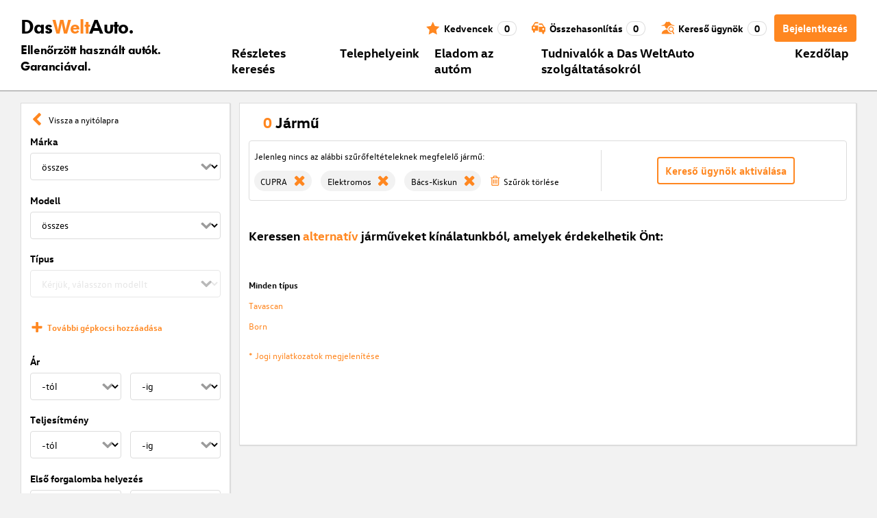

--- FILE ---
content_type: text/html; charset=utf-8
request_url: https://www.dasweltauto.hu/s/cupra/elektromos/bacs-kiskun
body_size: 52255
content:
<!DOCTYPE html><html lang="hu-HU" dir="ltr" data-beasties-container><head>
    <!-- do NOT remove the tags below. they need to be present -->
    <meta property="og:site_name" content="Das WeltAuto®">
    <meta property="og:type" content="website">
    <meta property="og:url" content="https://www.dasweltauto.hu/s/cupra/elektromos/bacs-kiskun">
    <meta property="og:description" content="Részletes keresés biztonságos vásárlása a legjobb áron » Minden modell ellenőrzött minőségű ✓ 12 hónap garancia ✓ Minősített kereskedők ✓ Kattintson ide!">
    <meta property="og:image">
    <meta property="og:title" content="Részletes keresés | Das WeltAuto®">
    <meta name="description" content="Részletes keresés biztonságos vásárlása a legjobb áron » Minden modell ellenőrzött minőségű ✓ 12 hónap garancia ✓ Minősített kereskedők ✓ Kattintson ide!">
    <meta name="robots" content="noindex,follow">
    <meta name="title" content="Részletes keresés | Das WeltAuto®">
    <link rel="prev">
    <link rel="next">

    <meta charset="utf-8">
    <meta name="version" content="fe-34be53">
    <!-- DD monitoring -->
    <meta name="monitoring" content="true">
    <!-- GoogleSearchConsole token AT KK -->
    <meta name="google-site-verification" content="aGQZbSY0toQsEoYVrYgBwPm6Jhcu3BwICIt5H_mgxh8">
    <!-- GoogleSearchConsole token AT JZ -->
    <meta name="google-site-verification" content="EC0WcYwQQXpKpownd5jsfZjeCiCLkRaDI_7Vr5XMjSk">
    <!-- GoogleSearchConsole token AT FDG -->
    <meta name="google-site-verification" content="vBNcF0PChov_GZTGZ_-jtnxk30CrwFFIT6mEThiO3SY">
    <!-- GoogleSearchConsole token AT RK -->
    <meta name="google-site-verification" content="m5ZZde9ppCWjvNFNdRqh45oQtkH65su1VJnt_F0d5cI">
    <!-- Google search console verification tag for RO -->
    <meta name="google-site-verification" content="dAZpQ0kJCmyM-NlmA7UQ5wo5my9bN2eVzMOCpKGtsI4">
    <!-- Site verification tag for Improve crawling tool -->
    <meta name="ahrefs-site-verification" content="92945dcfbfc638a562629a52c034d93ff6b0e5bc26987e59e77a8a42333add35">
    <!-- Tracking-scripts for RO -->
    <meta name="facebook-domain-verification" content="153huxq33yar2gu9878wsfraceby0k">
    <!-- GoogleSearchConsole token BG -->
    <meta name="google-site-verification" content="YBwTNoOSaM6aY6clYj_9Oua6cQQse1Zy-tLEkQblRoM">
    <title>Részletes keresés | Das WeltAuto®</title>
    <base href="/">

    <meta name="viewport" content="width=device-width, initial-scale=1">
    <link rel="icon" type="image/x-icon" href="favicon.ico?v=2">
    <link rel="manifest" href="manifest.json">
    <meta name="theme-color" content="#e5791D">
  <style>@font-face{font-family:swiper-icons;src:url(data:application/font-woff;charset=utf-8;base64,\ [base64]//wADZ2x5ZgAAAywAAADMAAAD2MHtryVoZWFkAAABbAAAADAAAAA2E2+eoWhoZWEAAAGcAAAAHwAAACQC9gDzaG10eAAAAigAAAAZAAAArgJkABFsb2NhAAAC0AAAAFoAAABaFQAUGG1heHAAAAG8AAAAHwAAACAAcABAbmFtZQAAA/gAAAE5AAACXvFdBwlwb3N0AAAFNAAAAGIAAACE5s74hXjaY2BkYGAAYpf5Hu/j+W2+MnAzMYDAzaX6QjD6/4//Bxj5GA8AuRwMYGkAPywL13jaY2BkYGA88P8Agx4j+/8fQDYfA1AEBWgDAIB2BOoAeNpjYGRgYNBh4GdgYgABEMnIABJzYNADCQAACWgAsQB42mNgYfzCOIGBlYGB0YcxjYGBwR1Kf2WQZGhhYGBiYGVmgAFGBiQQkOaawtDAoMBQxXjg/wEGPcYDDA4wNUA2CCgwsAAAO4EL6gAAeNpj2M0gyAACqxgGNWBkZ2D4/wMA+xkDdgAAAHjaY2BgYGaAYBkGRgYQiAHyGMF8FgYHIM3DwMHABGQrMOgyWDLEM1T9/w8UBfEMgLzE////P/5//f/V/xv+r4eaAAeMbAxwIUYmIMHEgKYAYjUcsDAwsLKxc3BycfPw8jEQA/[base64]/uznmfPFBNODM2K7MTQ45YEAZqGP81AmGGcF3iPqOop0r1SPTaTbVkfUe4HXj97wYE+yNwWYxwWu4v1ugWHgo3S1XdZEVqWM7ET0cfnLGxWfkgR42o2PvWrDMBSFj/IHLaF0zKjRgdiVMwScNRAoWUoH78Y2icB/yIY09An6AH2Bdu/UB+yxopYshQiEvnvu0dURgDt8QeC8PDw7Fpji3fEA4z/PEJ6YOB5hKh4dj3EvXhxPqH/SKUY3rJ7srZ4FZnh1PMAtPhwP6fl2PMJMPDgeQ4rY8YT6Gzao0eAEA409DuggmTnFnOcSCiEiLMgxCiTI6Cq5DZUd3Qmp10vO0LaLTd2cjN4fOumlc7lUYbSQcZFkutRG7g6JKZKy0RmdLY680CDnEJ+UMkpFFe1RN7nxdVpXrC4aTtnaurOnYercZg2YVmLN/d/gczfEimrE/fs/bOuq29Zmn8tloORaXgZgGa78yO9/cnXm2BpaGvq25Dv9S4E9+5SIc9PqupJKhYFSSl47+Qcr1mYNAAAAeNptw0cKwkAAAMDZJA8Q7OUJvkLsPfZ6zFVERPy8qHh2YER+3i/BP83vIBLLySsoKimrqKqpa2hp6+jq6RsYGhmbmJqZSy0sraxtbO3sHRydnEMU4uR6yx7JJXveP7WrDycAAAAAAAH//wACeNpjYGRgYOABYhkgZgJCZgZNBkYGLQZtIJsFLMYAAAw3ALgAeNolizEKgDAQBCchRbC2sFER0YD6qVQiBCv/H9ezGI6Z5XBAw8CBK/m5iQQVauVbXLnOrMZv2oLdKFa8Pjuru2hJzGabmOSLzNMzvutpB3N42mNgZGBg4GKQYzBhYMxJLMlj4GBgAYow/P/PAJJhLM6sSoWKfWCAAwDAjgbRAAB42mNgYGBkAIIbCZo5IPrmUn0hGA0AO8EFTQAA);font-weight:400;font-style:normal}:root{--swiper-theme-color: #007aff}.swiper{margin-left:auto;margin-right:auto;position:relative;overflow:hidden;list-style:none;padding:0;z-index:1;display:block}.swiper-wrapper{position:relative;width:100%;height:100%;z-index:1;display:flex;transition-property:transform;transition-timing-function:var(--swiper-wrapper-transition-timing-function, initial);box-sizing:content-box}.swiper-wrapper{transform:translateZ(0)}:root{--swiper-navigation-size: 44px}.swiper-button-prev,.swiper-button-next{position:absolute;top:var(--swiper-navigation-top-offset, 50%);width:calc(var(--swiper-navigation-size) / 44 * 27);height:var(--swiper-navigation-size);margin-top:calc(0px - (var(--swiper-navigation-size) / 2));z-index:10;cursor:pointer;display:flex;align-items:center;justify-content:center;color:var(--swiper-navigation-color, var(--swiper-theme-color))}.swiper-button-prev svg,.swiper-button-next svg{width:100%;height:100%;object-fit:contain;transform-origin:center}.swiper-button-prev{left:var(--swiper-navigation-sides-offset, 10px);right:auto}.swiper-button-prev:after,.swiper-button-next:after{font-family:swiper-icons;font-size:var(--swiper-navigation-size);text-transform:none!important;letter-spacing:0;font-variant:initial;line-height:1}.swiper-button-prev:after{content:"prev"}.swiper-button-next{right:var(--swiper-navigation-sides-offset, 10px);left:auto}.swiper-button-next:after{content:"next"}.swiper-pagination{position:absolute;text-align:center;transition:.3s opacity;transform:translateZ(0);z-index:10}.swiper-scrollbar{border-radius:var(--swiper-scrollbar-border-radius, 10px);position:relative;touch-action:none;background:var(--swiper-scrollbar-bg-color, rgba(0, 0, 0, .1))}
</style><link rel="stylesheet" href="styles-XEXQDGO7.css" media="print" onload="this.media='all'"><noscript><link rel="stylesheet" href="styles-XEXQDGO7.css"></noscript><style ng-app-id="ng">@charset "UTF-8";:root{--dwa-primary: #ff8720;--dwa-primary-variant: #e5791d;--dwa-primary-transparent: rgb(255 135 32 / 0%);--dwa-secondary: #9b9b9b;--dwa-background: #f2f2f2;--dwa-background-variant: rgb(242 242 242 / 60%);--dwa-surface-primary: #fff;--dwa-surface-primary-variant: rgb(255 255 255 / 80%);--dwa-surface-secondary: #545454;--dwa-surface-secondary-variant: rgb(0 0 0 / 25%);--dwa-surface-tertiary: #dcdcdc;--dwa-surface-tertiary-variant: #a4a4a4;--dwa-background-footer: #a9a9a9;--dwa-surface-primary-footer: #808080;--dwa-modal-backdrop: rgb(0 0 0 / 80%);--dwa-on-primary: #fff;--dwa-on-secondary: #fff;--dwa-on-surface-primary: #000;--dwa-on-surface-secondary: #dcdcdc;--dwa-on-surface-tertiary: #9b9b9b;--daw-on-surface-footer: #fff;--dwa-error: #e40a3c;--dwa-disabled: #dcdcdc;--dwa-disabled-surface: rgb(60 60 60 / 50%);--dwa-border: #dcdcdc;--dwa-border-footer: #646464;--dwa-shadow: #dcdcdc;--dwa-shadow-variant: #9b9b9b;--dwa-bright: #fff;--dwa-placeholder: #dcdcdc;--dwa-comparison: #8994a0;--nav-icon-hover-color: var(--dwa-primary-variant);--nav-icon-color: var(--dwa-primary);--nav-text-color: var(--dwa-primary);--mdc-dialog-container-color: transparent}@font-face{font-family:Logo;font-weight:400;font-style:normal;font-display:swap;src:url(/assets/fonts/dwa/VWHeadlineOT-Book.woff2) format("woff2"),url(/assets/fonts/dwa/VWHeadlineOT-Book.woff) format("woff"),url(/assets/fonts/dwa/VWHeadlineOT-Book.ttf) format("truetype")}@font-face{font-family:Logo;font-weight:700;font-style:normal;font-display:swap;src:url(/assets/fonts/dwa/VWHeadlineOT-Black.woff2) format("woff2"),url(/assets/fonts/dwa/VWHeadlineOT-Black.woff) format("woff"),url(/assets/fonts/dwa/VWHeadlineOT-Black.ttf) format("truetype")}@font-face{font-family:Text;font-weight:400;font-style:normal;font-display:swap;src:url(/assets/fonts/dwa/VWTextWeb-Regular.woff2) format("woff2"),url(/assets/fonts/dwa/VWTextWeb-Regular.woff) format("woff"),url(/assets/fonts/dwa/VWTextWeb-Regular.ttf) format("truetype")}@font-face{font-family:Text;font-weight:700;font-style:normal;font-display:swap;src:url(/assets/fonts/dwa/VWTextWeb-Bold.woff2) format("woff2"),url(/assets/fonts/dwa/VWTextWeb-Bold.woff) format("woff"),url(/assets/fonts/dwa/VWTextWeb-Bold.ttf) format("truetype")}@font-face{font-family:Head;font-weight:400;font-style:normal;font-display:swap;src:url(/assets/fonts/dwa/VWHeadWeb-Regular.woff2) format("woff2"),url(/assets/fonts/dwa/VWHeadWeb-Regular.woff) format("woff"),url(/assets/fonts/dwa/VWHeadWeb-Regular.ttf) format("truetype")}@font-face{font-family:Head;font-weight:700;font-style:normal;font-display:swap;src:url(/assets/fonts/dwa/VWHeadWeb-Bold.woff2) format("woff2"),url(/assets/fonts/dwa/VWHeadWeb-Bold.woff) format("woff"),url(/assets/fonts/dwa/VWHeadWeb-Bold.ttf) format("truetype")}@font-face{font-family:Sharp-Distress-Black;font-weight:400;font-style:normal;font-display:swap;src:url(/assets/fonts/Sharp-Distress-Black.woff2) format("woff2"),url(/assets/fonts/Sharp-Distress-Black.woff) format("woff"),url(/assets/fonts/Sharp-Distress-Black.ttf) format("truetype")}@media (min-width: 320px) and (max-width: 1023px){.desktop-only{display:none!important}}@media (min-width: 1024px){.mobile-only{display:none!important}}@media (min-width: 768px) and (max-width: 1023px){.tablet-only{display:none}}@media (min-width: 768px){.mobile-alternative-only{display:none}}@media (min-width: 320px) and (max-width: 767px){.desktop-alternative-only{display:none}}.visuallyhidden{display:none;flex:0 0 100%;margin:0!important;width:100%;height:0;overflow:hidden;line-height:0}.hidden{display:none!important}.icon-search:before{display:inline-block;margin:0 6px 0 0;content:""}.center-content{display:flex;align-items:center}.cursor-action{cursor:pointer}.back-button-favorites{display:inline-flex;align-items:center;margin-bottom:1em}.back-button-favorites dwa-svg-icon{margin-right:.5em}.back-button-favorites+h1{margin-top:0}svg use{pointer-events:none}.dwa-hidden-new-fe{display:none}*:focus{outline:none}.dwa-inline-flex-align-center{display:inline-flex;align-items:center}.finance-calc-inner a{color:var(--dwa-primary);font-weight:700}.finance-calc-inner a:hover{color:var(--dwa-primary-variant)}.cms-landing-page-container a{transition:color .1s ease-in-out;color:var(--dwa-primary)}.custom-style{border-left:5px solid var(--dwa-primary-variant);background-color:var(--dwa-surface-secondary);color:#fff}.custom-style button{background-color:var(--dwa-surface-secondary);color:var(--dwa-primary-variant)}.custom-style .mat-mdc-button.mat-mdc-snack-bar-action:not(:disabled):hover{--mat-text-button-state-layer-color: unset;--mat-text-button-ripple-color: unset}.image-swiper-modal mat-dialog-container{background-color:var(--dwa-modal-backdrop);padding-top:0}.dealer-search-modal mat-dialog-container{padding:0}main{display:block;margin:0 auto;padding:2.35%;width:100%;max-width:1400px;min-height:500px}@media (min-width: 320px) and (max-width: 767px){main{padding:0}}@media (min-width: 1440px){main{padding:0}}body{margin:0;background:var(--dwa-background);padding:0;overflow-x:hidden}hr{margin:1em 0;border:none;border-bottom:1px solid var(--dwa-secondary)}button,a.action-link-prim,a.action-link-sec{display:inline-flex;align-items:center;justify-content:center;transition:background .1s ease-in-out,color .1s ease-in-out,border .1s ease-in-out;border:2px solid var(--dwa-primary);border-radius:4px;background:var(--dwa-surface-primary);cursor:pointer;padding:0 10px;min-width:120px;min-height:40px;color:var(--dwa-primary);font-family:Text,sans-serif;font-size:16px;font-weight:700}@media (min-width: 768px) and (max-width: 1023px){button,a.action-link-prim,a.action-link-sec{min-height:40px}}@media (min-width: 1024px) and (max-width: 1439px){button,a.action-link-prim,a.action-link-sec{min-height:40px}}@media (min-width: 1440px){button,a.action-link-prim,a.action-link-sec{min-height:40px}}button span,a.action-link-prim span,a.action-link-sec span{color:var(--dwa-primary)}button:hover,a.action-link-sec:hover{border-color:var(--dwa-primary-variant);color:var(--dwa-primary-variant)}button:hover span,a.action-link-sec:hover span{color:var(--dwa-primary-variant)}button.action,a.action-link-prim{background:var(--dwa-primary);color:var(--dwa-on-primary)}button.action:hover,a.action-link-prim:hover{border-color:var(--dwa-primary-variant);background:var(--dwa-primary-variant);color:var(--dwa-on-primary)}button.action:hover svg,a.action-link-prim:hover svg{fill:var(--dwa-on-primary)}button.action:hover span,a.action-link-prim:hover span{color:var(--dwa-on-primary)}button.action svg,a.action-link-prim svg{fill:var(--dwa-on-primary)}button.action span,a.action-link-prim span{color:var(--dwa-on-primary)}.plain-button,.plain-button-bold{border:none;background:transparent;padding:0;min-width:auto;min-height:auto;color:transparent;font-size:inherit;font-weight:inherit}.plain-button span,.plain-button-bold span{color:var(--dwa-on-surface-primary)}.plain-button-bold{font-weight:700}button.link-button{border:none;background:transparent;padding:0;min-width:auto;min-height:auto;color:var(--dwa-on-surface-primary);font-size:inherit;font-weight:inherit}button.link-button:hover,button.link-button:hover h3,button.link-button:hover span,button.link-button:hover .dwa-orange{color:var(--dwa-primary-variant)}button.link-button:hover svg{fill:var(--dwa-primary-variant);color:var(--dwa-primary-variant)}button.link-button h3,button.link-button span{transition:color .1s ease-in-out;color:var(--dwa-on-surface-primary)}button.link-button svg{transition:fill .1s ease-in-out;fill:var(--dwa-primary);color:var(--dwa-primary)}button.gm-ui-hover-effect,button.gm-control-active{min-width:0}textarea,select{appearance:none;border:1px solid var(--dwa-border);border-radius:4px;padding:5px;width:100%;height:40px;color:var(--dwa-on-surface-primary);font-family:Text,sans-serif;font-size:14px}@media (min-width: 768px) and (max-width: 1023px){textarea,select{height:40px;font-size:14px}}@media (min-width: 1024px) and (max-width: 1439px){textarea,select{height:40px;font-size:14px}}@media (min-width: 1440px){textarea,select{border:1px solid var(--dwa-border);height:40px;font-size:16px}}dwa-finance-calc-dialog textarea,dwa-finance-calc-dialog select{font-size:14px}select{outline:none;background-attachment:scroll;background-color:var(--dwa-surface-primary);background-image:url([data-uri]);background-position:calc(100% - 12px) center;background-repeat:no-repeat;background-size:16px;padding:0 40px 0 12px}@media (min-width: 320px) and (max-width: 767px){select{padding-right:0}}@media (min-width: 320px) and (max-width: 767px){select:active,textarea:active,input[type=text]:active,input[type=email]:active,input[type=tel]:active,input[type=number]:active,input[type=date]:active{font-size:16px!important}}select:disabled.loading-select{background:none}select::-ms-expand{display:none}select:focus::-ms-value{background:transparent;color:inherit}select:-moz-focusring{text-shadow:0 0 0 var(--dwa-shadow);color:transparent}input[type=text],input[type=email],input[type=tel],input[type=number],input[type=date]{appearance:none;outline:none;border:1px solid var(--dwa-border);border-radius:4px;padding:0 1em;height:40px;text-overflow:ellipsis;color:var(--dwa-on-surface-primary);font-family:Text,sans-serif;font-size:14px}@media (min-width: 768px) and (max-width: 1023px){input[type=text],input[type=email],input[type=tel],input[type=number],input[type=date]{height:40px;font-size:14px}}@media (min-width: 1024px) and (max-width: 1439px){input[type=text],input[type=email],input[type=tel],input[type=number],input[type=date]{height:40px;font-size:14px}}@media (min-width: 1440px){input[type=text],input[type=email],input[type=tel],input[type=number],input[type=date]{border:1px solid var(--dwa-border);height:40px;font-size:16px}}input[type=text]::-ms-clear,input[type=email]::-ms-clear,input[type=tel]::-ms-clear,input[type=number]::-ms-clear,input[type=date]::-ms-clear{display:none}dwa-finance-calc-dialog input[type=text],dwa-finance-calc-dialog input[type=email],dwa-finance-calc-dialog input[type=tel],dwa-finance-calc-dialog input[type=number],dwa-finance-calc-dialog input[type=date]{font-size:14px}label.dwa-checkbox{display:block;position:relative;margin-right:1em;margin-bottom:8px;cursor:pointer}label.dwa-checkbox{margin-left:25px}@media (min-width: 768px) and (max-width: 1023px){label.dwa-checkbox{margin-left:22px}}@media (min-width: 1024px) and (max-width: 1439px){label.dwa-checkbox{margin-left:22px}}@media (min-width: 1440px){label.dwa-checkbox{margin-left:25px}}label.dwa-checkbox{text-indent:-25px}@media (min-width: 768px) and (max-width: 1023px){label.dwa-checkbox{text-indent:-22px}}@media (min-width: 1024px) and (max-width: 1439px){label.dwa-checkbox{text-indent:-22px}}@media (min-width: 1440px){label.dwa-checkbox{text-indent:-25px}}@media (min-width: 1024px){label.dwa-checkbox{margin-bottom:11px}}label.dwa-checkbox input{display:none}label.dwa-checkbox input+span:before{display:inline-block;margin-right:7px;border:1px solid var(--dwa-border);width:12px;height:12px;overflow:visible;vertical-align:text-bottom;text-align:center;line-height:6px;color:var(--dwa-primary);content:""}@media (min-width: 768px){label.dwa-checkbox input+span:before{width:15px;height:15px}}@media (min-width: 1440px){label.dwa-checkbox input+span:before{position:relative;top:2px;width:17px;height:17px;line-height:15px}}label.dwa-checkbox input:disabled+span{color:var(--dwa-disabled)}label.dwa-checkbox input:checked+span{color:var(--dwa-on-surface-primary)}label.dwa-checkbox input:checked+span:before{background:var(--dwa-surface-primary) url([data-uri]) no-repeat scroll center}label.dwa-checkbox input:checked+span:before{background-size:12px 12px}@media (min-width: 768px) and (max-width: 1023px){label.dwa-checkbox input:checked+span:before{background-size:15px 15px}}@media (min-width: 1024px) and (max-width: 1439px){label.dwa-checkbox input:checked+span:before{background-size:15px 15px}}@media (min-width: 1440px){label.dwa-checkbox input:checked+span:before{background-size:17px 17px}}body{font-family:Text,sans-serif;font-size:14px}@media (min-width: 1024px) and (max-width: 1439px){body{font-size:13px}}h1,h2,h3{font-family:Head,sans-serif;font-weight:700}h1.no-top-margin,h2.no-top-margin,h3.no-top-margin{margin-top:0}h2{margin:22px 0 5px;font-size:18px}h3{font-size:14px}@media (min-width: 768px){h3{font-size:16px}}@media (min-width: 1440px){h3{font-size:18px}}label:not(.rb-label){font-family:Head,sans-serif;font-size:14px;font-weight:700}@media (min-width: 1440px){label:not(.rb-label){font-size:16px}}label:not(.rb-label) span{font-family:Text,sans-serif}dwa-finance-calc-dialog label:not(.rb-label){font-size:14px;font-weight:unset}.bold{font-weight:700}.dwa-orange-background{background:var(--dwa-primary)}.item-selected-bar{border-left-color:var(--dwa-primary)}.error-message{text-align:left;color:var(--dwa-error)}.disabled{color:var(--dwa-disabled)!important;pointer-events:none!important}.disabled a,.disabled a:visited{color:var(--dwa-disabled)!important}.disabled dwa-svg-icon svg{color:var(--dwa-disabled)!important;fill:var(--dwa-disabled)!important}.disabled .badge{color:var(--dwa-disabled)!important}.disabled button{border-color:var(--dwa-disabled)!important;background:var(--dwa-disabled)!important;color:var(--dwa-surface-primary)!important}button.disabled{border-color:var(--dwa-disabled)!important;background:var(--dwa-disabled)!important;color:var(--dwa-surface-primary)!important;pointer-events:none!important}button.disabled dwa-svg-icon svg{fill:var(--dwa-surface-primary)!important}button:disabled{border-color:var(--dwa-disabled)!important;background:var(--dwa-disabled)!important;color:var(--dwa-surface-primary)!important;pointer-events:none!important}select:disabled,option:disabled,label:disabled{color:var(--dwa-disabled)!important;pointer-events:none!important}select:disabled dwa-svg-icon,option:disabled dwa-svg-icon,label:disabled dwa-svg-icon{color:var(--dwa-disabled)!important;fill:var(--dwa-disabled)!important}select[disabled]::-ms-value{color:var(--dwa-disabled)!important;pointer-events:none!important}.grey-clickable a,.grey-clickable a:visited{color:var(--dwa-disabled)!important}.grey-clickable dwa-svg-icon svg{color:var(--dwa-disabled)!important;fill:var(--dwa-disabled)!important}.grey-clickable button{border-color:var(--dwa-disabled)!important;background:var(--dwa-disabled)!important;color:var(--dwa-surface-primary)!important}.grey-out{opacity:.2;background-color:var(--dwa-disabled);pointer-events:none}.grey-out-light{opacity:.2;pointer-events:none}input::placeholder{color:var(--dwa-placeholder)}a{transition:color .1s ease-in-out;cursor:pointer;text-decoration:none;color:var(--dwa-on-surface-primary)}a:hover,a:hover h3,a:hover span,a:hover .dwa-orange{color:var(--dwa-primary-variant)}a:hover svg{fill:var(--dwa-primary-variant)}a:hover .svg-icon-hover-front{opacity:1}a:hover .svg-icon-hover-back{opacity:0}a h3,a span{transition:color .1s ease-in-out;color:var(--dwa-on-surface-primary)}a svg{transition:fill .1s ease-in-out;fill:var(--dwa-primary)}a .svg-icon-hover-front{transition:opacity .1s ease-in-out;opacity:0}a .svg-icon-hover-back{transition:opacity .1s ease-in-out;opacity:1}.dwa-orange,.dwa-orange.link-button{transition:color .1s ease-in-out;color:var(--dwa-primary)}.dwa-orange a,.dwa-orange h3,.dwa-orange span,.dwa-orange dwa-svg-icon,.dwa-orange.link-button a,.dwa-orange.link-button h3,.dwa-orange.link-button span,.dwa-orange.link-button dwa-svg-icon{transition:color .1s ease-in-out;color:var(--dwa-primary)}.dwa-orange:hover,.dwa-orange.link-button:hover{color:var(--dwa-primary-variant)}.dwa-orange:hover a,.dwa-orange:hover h3,.dwa-orange:hover span,.dwa-orange:hover dwa-svg-icon,.dwa-orange.link-button:hover a,.dwa-orange.link-button:hover h3,.dwa-orange.link-button:hover span,.dwa-orange.link-button:hover dwa-svg-icon{color:var(--dwa-primary-variant)}.dwa-black{transition:color .1s ease-in-out;color:var(--dwa-on-surface-primary)}.dwa-black:hover{color:var(--dwa-primary)}a.dwa-no-hover,a.dwa-no-hover:hover,a.dwa-no-hover:hover h3,a.dwa-no-hover:hover span{color:var(--dwa-on-surface-primary)}a.dwa-no-hover:hover svg{fill:var(--dwa-primary)}a.dwa-no-hover:hover .dwa-orange{color:var(--dwa-primary)}.dwa-standard-hover{transition:color .1s ease-in-out;color:var(--dwa-on-surface-primary)}.dwa-standard-hover:hover{color:var(--dwa-primary-variant)}.dwa-standard-hover:hover svg{fill:var(--dwa-primary-variant)}.dwa-standard-hover svg{transition:fill .1s ease-in-out;color:var(--dwa-primary);fill:var(--dwa-primary)}.bar{transition:border .1s ease-in-out;border-left:solid 5px transparent}.bar:hover{border-left-color:var(--dwa-primary)}legend{display:table;padding:0}fieldset{margin:0;border:0;padding:.01em 0 0;min-width:0}body:not(:-moz-handler-blocked) fieldset{display:table-cell}html{box-sizing:border-box}*,*:before,*:after{box-sizing:inherit}.dwa-map-container{border:1px solid var(--dwa-shadow);box-shadow:1px 1px 1px var(--dwa-shadow);background:var(--dwa-surface-primary);padding:1em}@media (min-width: 1440px){.dwa-map-container{padding:2em}}.dwa-map-container:after{display:block;clear:both;content:" "}.dwa-map-container:empty{margin:0;padding:0}.dwa-map-container.padding-less{padding:0}@media (width <= 767px){.cms-content iframe.embed-media{width:100%;height:100%;aspect-ratio:16/9}}.cms-content iframe.embed-media.fixed-ratio{width:100%;height:100%;aspect-ratio:16/9}.cms-content dwa-cms-carousel .swiper-slide{height:auto}.cms-content dwa-cms-carousel .slide{display:flex;flex-direction:column;gap:20px;justify-content:space-between;height:100%}.cms-content .mosaic-grid-row{position:relative;margin-right:-15px;margin-left:-15px}.cms-content .mosaic-grid-row:after{clear:both}.cms-content .mosaic-grid-row:after,.cms-content .mosaic-grid-row:before{display:table;content:" "}.cms-content body.mosaic-enabled.no-portlet-columns .outer-wrapper>.container .mosaic-grid-row .mosaic-innergrid-row:after,.cms-content body.mosaic-enabled.no-portlet-columns .outer-wrapper>.container .mosaic-grid-row .mosaic-innergrid-row:before{display:table;content:" "}.cms-content body.template-layout.no-portlet-columns .outer-wrapper>.container .mosaic-grid-row .mosaic-innergrid-row:after,.cms-content body.template-layout.no-portlet-columns .outer-wrapper>.container .mosaic-grid-row .mosaic-innergrid-row:before{display:table;content:" "}.cms-content body.mosaic-enabled.no-portlet-columns .outer-wrapper>.container .mosaic-grid-row .mosaic-innergrid-row:after,.cms-content body.template-layout.no-portlet-columns .outer-wrapper>.container .mosaic-grid-row .mosaic-innergrid-row:after{clear:both}.cms-content body.mosaic-enabled.no-portlet-columns .outer-wrapper>.container,.cms-content body.template-layout.no-portlet-columns .outer-wrapper>.container{width:auto}.cms-content body.mosaic-enabled.no-portlet-columns .outer-wrapper>.container .mosaic-grid-row,.cms-content body.template-layout.no-portlet-columns .outer-wrapper>.container .mosaic-grid-row{margin-right:auto;margin-left:auto}.cms-content body.mosaic-enabled.no-portlet-columns .outer-wrapper>.container .mosaic-grid-row .mosaic-innergrid-row,.cms-content body.template-layout.no-portlet-columns .outer-wrapper>.container .mosaic-grid-row .mosaic-innergrid-row{margin-right:-15px;margin-left:-15px;width:auto}.cms-content body.mosaic-enabled.no-portlet-columns .outer-wrapper>.container .mosaic-grid-row-fluid,.cms-content body.template-layout.no-portlet-columns .outer-wrapper>.container .mosaic-grid-row-fluid{margin-right:-15px;margin-left:-15px;padding-right:15px;padding-left:15px;width:auto;max-width:none}.cms-content li:not(:last-child){margin-bottom:.4em}.cms-content ol{list-style:none;counter-reset:cms-ol-counter}.cms-content ol li{counter-increment:cms-ol-counter}.cms-content ol li:before{font-weight:700;content:counter(cms-ol-counter) ". "}.cms-content .mosaic-width-full{position:relative;float:left;padding-right:15px;padding-left:15px;width:100%;min-height:1px}.cms-content .mosaic-width-half,.cms-content .mosaic-width-quarter,.cms-content .mosaic-width-three-quarters,.cms-content .mosaic-width-third,.cms-content .mosaic-width-two-thirds{position:relative;padding-right:15px;padding-left:15px;min-height:1px}.cms-content .mosaic-enabled .mosaic-width-full{position:relative;float:left;padding-right:15px;padding-left:15px;width:100%;min-height:1px}.cms-content .mosaic-enabled .mosaic-width-half{position:relative;float:left;padding-right:15px;padding-left:15px;width:50%;min-height:1px}.cms-content .mosaic-enabled .mosaic-width-quarter{position:relative;float:left;padding-right:15px;padding-left:15px;width:25%;min-height:1px}.cms-content .mosaic-enabled .mosaic-width-three-quarters{position:relative;float:left;padding-right:15px;padding-left:15px;width:75%;min-height:1px}.cms-content .mosaic-enabled .mosaic-width-third{position:relative;float:left;padding-right:15px;padding-left:15px;width:33.3333%;min-height:1px}.cms-content .mosaic-enabled .mosaic-width-two-thirds{position:relative;float:left;padding-right:15px;padding-left:15px;width:66.6667%;min-height:1px}.cms-content h1.documentFirstHeading{border:initial;text-transform:uppercase}.cms-content .orange{color:var(--dwa-primary)}.cms-content .mosaic-row-light-grey-background,.cms-content .mosaic-row-white-background{padding:15px}.cms-content .mosaic-row-light-grey-background{background-color:var(--dwa-background)}.cms-content .mosaic-row-light-grey-background h1,.cms-content .mosaic-row-white-background h1{margin:0 0 30px;line-height:32.5px;color:var(--dwa-primary);font-family:Head,sans-serif;font-size:26px;font-weight:700}.cms-content .mosaic-tile-space-before{margin-top:2em}.cms-content .mosaic-tile-space-after{margin-bottom:2em}.cms-content .mosaic-row-border{place-content:center center;border:1px solid var(--dwa-border);padding:20px}.cms-content .mosaic-tile img{display:block;width:100%;height:100%;overflow:hidden}.cms-content .mosaic-tile-padding-h-lg{padding:0 40%}.cms-content .mosaic-tile-padding-h-md{padding:0 31.80328%}.cms-content .mosaic-tile-padding-h-sm{padding:0 23.27869%}.cms-content .mosaic-tile-padding-f-sm{padding:7%}.cms-content .mosaic-tile-padding-f-md{padding:15%}.cms-content .mosaic-tile-padding-f-lg{padding:25%}.cms-content .mosaic-tile-card{transition:.3s;box-shadow:0 4px 8px 0 var(--dwa-shadow);padding:20px}.cms-content .mosaic-tile-card:hover{box-shadow:0 8px 16px 0 var(--dwa-shadow)}.cms-content .mosaic-tile-card-orange{transition:.3s;box-shadow:0 4px 8px 0 var(--dwa-shadow);background-color:var(--dwa-primary);padding:20px;color:var(--dwa-surface-primary)}.cms-content .mosaic-tile-card-orange:hover{box-shadow:0 8px 16px 0 var(--dwa-shadow)}.cms-content .mosaic-tile-card-orange h1,.cms-content .mosaic-tile-card-orange h2,.cms-content .mosaic-tile-card-orange h3,.cms-content .mosaic-tile-card-orange h4,.cms-content .mosaic-tile-card-orange h5{color:var(--dwa-surface-primary)}.cms-content .mosaic-tile-padding-5{padding:5px}.cms-content .mosaic-row-dwa-card,.cms-content .mosaic-row-dwa-card-small,.cms-content .mosaic-tile-dwa-card,.cms-content .mosaic-row-dwa-card-static{margin:20px 0;border:1px solid var(--dwa-border);box-shadow:1px 1px 1px var(--dwa-shadow);background:var(--dwa-surface-primary)}.cms-content .mosaic-row-dwa-card:first-child,.cms-content .mosaic-row-dwa-card-small:first-child,.cms-content .mosaic-tile-dwa-card:first-child,.cms-content .mosaic-row-dwa-card-static:first-child{margin-top:0}.cms-content .mosaic-row-dwa-card-static>div.mosaic-width-full{padding:1em}.cms-content div.template-layout .mosaic-row-dwa-card-small .mosaic-grid-cell{padding-top:0;padding-bottom:0}.cms-content div.mosaic-row-dwa-card-small{padding:2em 4em}.cms-content div.mosaic-row-dwa-card-small div{padding-top:0;padding-bottom:0}.cms-content div.mosaic-row-dwa-card-small .mosaic-IRichTextWithTeaser-text-tile{margin-top:11px}.cms-content div.mosaic-row-dwa-card-small .separator-line{margin:10px 0}.cms-content div.mosaic-row-dwa-card-small .blog-post-navigation{padding-bottom:20px}.cms-content div.mosaic-row-dwa-card-small .publication-date{display:block;margin-bottom:12px}.cms-content div.mosaic-grid-cell,.cms-content div.mosaic-panel div.mosaic-grid-cell,.cms-content div.mosaic-panel div.mosaic-width-full,.cms-content div.mosaic-width-full,.cms-content div.template-layout div.mosaic-grid-cell,.cms-content div.template-layout div.mosaic-width-full{padding:1em}.cms-content .mosaic-tile-float-left{float:left}.cms-content .mosaic-tile-float-right{float:right}.cms-content .mosaic-row-remove-padding div.mosaic-grid-cell,.cms-content div.template-layout .mosaic-row-remove-padding div.mosaic-grid-cell{padding:0}.cms-content .mosaic-tile-margin-small{margin:0 10px}.cms-content .mosaic-tile-remove-h-padding{margin-top:-1em;margin-bottom:-1em}.cms-content .mosaic-grid-row.mosaic-row-remove-margin-h{margin:20px 0}.cms-content .mosaic-grid-row.mosaic-row-remove-margin-h .mosaic-grid-cell{padding:0}.cms-content .mosaic-row-read-more-container{display:none}.cms-content .mosaic-row-read-more-container.toggle-fade-in{display:inherit;animation:fadeIn 1s}.cms-content .mosaic-row-display-none{display:none}.cms-content .container,.cms-content .container-fluid{margin-right:auto;margin-left:auto;padding-right:15px;padding-left:15px}.cms-content .row{margin-right:-15px;margin-left:-15px}.cms-content .row:after,.cms-content .row:before{display:table;content:" "}.cms-content .col-lg-1,.cms-content .col-lg-2,.cms-content .col-lg-3,.cms-content .col-lg-4,.cms-content .col-lg-5,.cms-content .col-lg-6,.cms-content .col-lg-7,.cms-content .col-lg-8,.cms-content .col-lg-9,.cms-content .col-lg-10,.cms-content .col-lg-11,.cms-content .col-lg-12,.cms-content .col-md-1,.cms-content .col-md-2,.cms-content .col-md-3,.cms-content .col-md-4,.cms-content .col-md-5,.cms-content .col-md-6,.cms-content .col-md-7,.cms-content .col-md-8,.cms-content .col-md-9,.cms-content .col-md-10,.cms-content .col-md-11,.cms-content .col-md-12,.cms-content .col-sm-1,.cms-content .col-sm-2,.cms-content .col-sm-3,.cms-content .col-sm-4,.cms-content .col-sm-5,.cms-content .col-sm-6,.cms-content .col-sm-7,.cms-content .col-sm-8,.cms-content .col-sm-9,.cms-content .col-sm-10,.cms-content .col-sm-11,.cms-content .col-sm-12,.cms-content .col-xs-1,.cms-content .col-xs-2,.cms-content .col-xs-3,.cms-content .col-xs-4,.cms-content .col-xs-5,.cms-content .col-xs-6,.cms-content .col-xs-7,.cms-content .col-xs-8,.cms-content .col-xs-9,.cms-content .col-xs-10,.cms-content .col-xs-11,.cms-content .col-xs-12{position:relative;padding-right:15px;padding-left:15px;min-height:1px}.cms-content .col-xs-1,.cms-content .col-xs-2,.cms-content .col-xs-3,.cms-content .col-xs-4,.cms-content .col-xs-5,.cms-content .col-xs-6,.cms-content .col-xs-7,.cms-content .col-xs-8,.cms-content .col-xs-9,.cms-content .col-xs-10,.cms-content .col-xs-11{float:left}.cms-content .col-xs-12{float:left;width:100%}.cms-content .col-xs-11{width:91.66666667%}.cms-content .col-xs-10{width:83.33333333%}.cms-content .col-xs-9{width:75%}.cms-content .col-xs-8{width:66.66666667%}.cms-content .col-xs-7{width:58.33333333%}.cms-content .col-xs-6{width:50%}.cms-content .col-xs-5{width:41.66666667%}.cms-content .col-xs-4{width:33.33333333%}.cms-content .col-xs-3{width:25%}.cms-content .col-xs-2{width:16.66666667%}.cms-content .col-xs-1{width:8.33333333%}.cms-content .col-xs-pull-12{right:100%}.cms-content .col-xs-pull-11{right:91.66666667%}.cms-content .col-xs-pull-10{right:83.33333333%}.cms-content .col-xs-pull-9{right:75%}.cms-content .col-xs-pull-8{right:66.66666667%}.cms-content .col-xs-pull-7{right:58.33333333%}.cms-content .col-xs-pull-6{right:50%}.cms-content .col-xs-pull-5{right:41.66666667%}.cms-content .col-xs-pull-4{right:33.33333333%}.cms-content .col-xs-pull-3{right:25%}.cms-content .col-xs-pull-2{right:16.66666667%}.cms-content .col-xs-pull-1{right:8.33333333%}.cms-content .col-xs-pull-0{right:auto}.cms-content .col-xs-push-12{left:100%}.cms-content .col-xs-push-11{left:91.66666667%}.cms-content .col-xs-push-10{left:83.33333333%}.cms-content .col-xs-push-9{left:75%}.cms-content .col-xs-push-8{left:66.66666667%}.cms-content .col-xs-push-7{left:58.33333333%}.cms-content .col-xs-push-6{left:50%}.cms-content .col-xs-push-5{left:41.66666667%}.cms-content .col-xs-push-4{left:33.33333333%}.cms-content .col-xs-push-3{left:25%}.cms-content .col-xs-push-2{left:16.66666667%}.cms-content .col-xs-push-1{left:8.33333333%}.cms-content .col-xs-push-0{left:auto}.cms-content .col-xs-offset-12{margin-left:100%}.cms-content .col-xs-offset-11{margin-left:91.66666667%}.cms-content .col-xs-offset-10{margin-left:83.33333333%}.cms-content .col-xs-offset-9{margin-left:75%}.cms-content .col-xs-offset-8{margin-left:66.66666667%}.cms-content .col-xs-offset-7{margin-left:58.33333333%}.cms-content .col-xs-offset-6{margin-left:50%}.cms-content .col-xs-offset-5{margin-left:41.66666667%}.cms-content .col-xs-offset-4{margin-left:33.33333333%}.cms-content .col-xs-offset-3{margin-left:25%}.cms-content .col-xs-offset-2{margin-left:16.66666667%}.cms-content .col-xs-offset-1{margin-left:8.33333333%}.cms-content .col-xs-offset-0{margin-left:0}.cms-content .clearfix:after,.cms-content .clearfix:before{display:table;content:" "}.cms-content .container-fluid:after,.cms-content .container-fluid:before{display:table;content:" "}.cms-content .container:after,.cms-content .container:before{display:table;content:" "}.cms-content .clearfix:after,.cms-content .container-fluid:after,.cms-content .container:after,.cms-content .row:after{clear:both}.cms-content .center-block{display:block;margin-right:auto;margin-left:auto}.cms-content .pull-right{float:right!important}.cms-content .pull-left{float:left!important}.cms-content .hide{display:none!important}.cms-content .show{display:block!important}.cms-content .invisible{visibility:hidden}.cms-content .text-hide{border:0;background-color:transparent;text-shadow:none;color:transparent;font:0/0}.cms-content .hidden{display:none!important}.cms-content .affix{position:fixed}.cms-content h1,.cms-content h2,.cms-content h3{text-align:left;font-family:Head,serif;font-weight:700}.cms-content h1{font-size:2em}.cms-content h2{margin:10px 0 12px;text-align:left;line-height:24px;font-size:22px}.cms-content h3{font-size:16px}.cms-content h4{font-size:14px}.cms-content h1,.cms-content h2,.cms-content h3,.cms-content h4,.cms-content h5{margin:0 0 10px}.cms-content .mce-campaign-footer-style{font-size:12px}.cms-content .tile{margin-bottom:20px}.cms-content .tile a h3:hover,.cms-content .tile a span:hover{color:var(--dwa-primary-variant)}.cms-content .tile .image-container{overflow:hidden}.cms-content .tile .image-container img{backface-visibility:hidden;-moz-transition:-moz-transform 1s ease;-ms-transition:-ms-transform 1s ease;-webkit-transition:-webkit-transform 1s ease;-o-transition:-o-transform 1s ease;transition:transform 1s ease}.cms-content .tile .image-container img:hover{-moz-transform:scale(1.05);-webkit-transform:scale(1.05);-o-transform:scale(1.05);-ms-transform:scale(1.05);transform:scale(1.05)}.cms-content .tile span{white-space:pre-line}.cms-content .tile.text-layout a{text-decoration:none;font-size:13px}.cms-content .tile.text-layout a h3,.cms-content .tile.text-layout a span{transition:color .2s ease-in-out;color:var(--dwa-on-surface-primary)}.cms-content .tile.text-layout a>h3{margin:.5em 0;color:var(--dwa-on-surface-primary);font-family:Head,serif;font-size:18px;font-weight:700}.cms-content .tile.text-layout a>span{margin-top:5px;padding-right:35px;color:var(--dwa-primary)}.cms-content .tile.text-layout :hover h3,.cms-content .tile.text-layout :hover span{color:var(--dwa-primary-variant)}.cms-content .tile.title-top .item-title{text-transform:uppercase;color:var(--dwa-on-surface-primary);font-size:20px}.cms-content .tile.title-top .item-title.tile-banner{position:relative;opacity:.75;z-index:100;margin-bottom:-40px;background:var(--dwa-surface-primary);text-align:center;line-height:40px;font-size:18px}.cms-content .tile.button-layout a.outer{display:flex;flex-flow:column;padding:0 10px;width:100%;text-align:center;color:var(--dwa-on-surface-primary)}.cms-content .tile.button-layout a.outer:link,.cms-content .tile.button-layout a.outer:visited{color:var(--dwa-on-surface-primary)}.cms-content .tile.button-layout a.outer .image-container{margin:0 auto;width:80%}.cms-content .tile.button-layout a.outer .text-container{margin:0 auto 10px;width:80%}.cms-content .tile.button-layout a.outer .text-container h3{margin:16px 0 .2em;text-align:center}.cms-content .tile.button-layout a.outer button{margin:auto 0 0}.cms-content .tile.button-layout-v2{display:flex;margin-bottom:0;height:auto}.cms-content .tile.button-layout-v2 a.outer{display:flex;flex-flow:column;padding:0;width:100%;text-align:center}.cms-content .tile.button-layout-v2 a.outer .image-container{margin:0 auto;width:80%}.cms-content .tile.button-layout-v2 a.outer .text-container{margin:0 auto 10px;width:80%}.cms-content .tile.button-layout-v2 a.outer .text-container h3{margin:16px 0 .2em;text-align:center}.cms-content .tile.button-layout-v2 a.outer button{margin:auto 0 0}.cms-content .tile.campaign-layout{border:1px solid var(--dwa-border);padding:20px;overflow:hidden}.cms-content .tile.campaign-layout a.outer{position:relative}.cms-content .tile.campaign-layout a.outer div{float:left;margin-left:20px}.cms-content .tile.campaign-layout a.outer .image-container{width:45%}.cms-content .tile.button-layout,.cms-content .tile.campaign-layout{clear:both}.cms-content .tile.button-layout .text-container h3,.cms-content .tile.campaign-layout .text-container h3{font-size:16px}.cms-content .tile.button-layout .text-container span,.cms-content .tile.campaign-layout .text-container span{font-size:12px}.cms-content a.action-link-prim span svg,.cms-content a.action-link-sec span svg{width:25px;height:25px}.cms-content a.action-link-prim,.cms-content a.action-link-sec{display:flex;align-items:center;justify-content:center;padding:0 20px;text-align:center}.cms-content a.action-link-prim .badge,.cms-content a.action-link-sec .badge{display:block;position:relative;float:left;margin-top:3px;margin-right:15px;margin-bottom:-3px}.cms-content a.action-link-prim .badge .icon-action-link-prim,.cms-content a.action-link-sec .badge .icon-action-link-prim{fill:var(--dwa-surface-primary)!important}.cms-content a.action-link-prim .badge .icon-action-link-sec,.cms-content a.action-link-sec .badge .icon-action-link-sec{fill:var(--dwa-primary)!important}.cms-content a.action-link-prim span.text,.cms-content a.action-link-sec span.text{display:block;position:relative;float:left}.cms-content button.approve{float:right}.cms-content .pagebanner{position:relative}.cms-content .pagebanner img{display:block;position:relative}.cms-content .pagebanner video{display:block;width:100%}.cms-content .pagebanner .logo-overlay{position:absolute;top:0;left:0;background:var(--dwa-surface-primary);width:100%;overflow:hidden;text-align:center;text-overflow:ellipsis;white-space:nowrap;font-family:Head,serif;font-weight:700}.cms-content .pagebanner .logo-overlay .log-overlay-line1,.cms-content .pagebanner .logo-overlay .logo-overlay-line2{float:left;width:100%}.cms-content .pagebanner .logo-overlay .logo-overlay-line1{line-height:35px;font-size:28.5px}.cms-content .pagebanner .logo-overlay .logo-overlay-line2{line-height:65px;font-size:48.75px}.cms-content .pagebanner .heading-container{display:flex;position:absolute;inset:0;flex-flow:column;align-items:center;justify-content:center;margin:auto;width:400px}.cms-content .pagebanner .heading-container span{margin-bottom:15px;color:var(--dwa-surface-primary);font-size:32px}.cms-content .pagebanner .heading-container a{width:60%}.cms-content .related-item-container .row{display:flex;flex-wrap:wrap}.cms-content .related-item-container .row:after,.cms-content .related-item-container .row:before{display:none}.cms-content .separator-line{margin:30px 0}.cms-content .separator-line h1{overflow:hidden;text-align:center!important;font-size:20px}.cms-content .separator-line h1:after{display:inline-block;position:relative;left:.5em;margin-right:-50%;background-color:var(--dwa-background);width:50%;height:1px;vertical-align:middle;content:""}.cms-content .separator-line h1:before{display:inline-block;position:relative;right:.5em;margin-left:-50%;background-color:var(--dwa-background);width:50%;height:1px;vertical-align:middle;content:""}.cms-content .separator-line div{border-bottom:1px solid var(--dwa-border)}.cms-content .dropdown-container select,.cms-content .dropdown-container textarea{-webkit-appearance:none;-moz-appearance:none;outline:none;border:1px solid var(--dwa-border);border-radius:0;background-size:20px;cursor:pointer;padding:0 40px 0 20px;width:100%;height:35px;line-height:25px;color:var(--dwa-on-surface-primary);font-size:15px}.cms-content .dropdown-container select:disabled.loading-select{background:none}.cms-content .dropdown-container select::-ms-expand{display:none}.cms-content .dropdown-container select:focus::-ms-value{background:transparent;color:inherit}.cms-content .dropdown-container button,.cms-content .dropdown-container input[type=text]{border:1px solid var(--dwa-border);border-radius:0;background-color:var(--dwa-surface-primary);color:var(--dwa-on-surface-primary)}.cms-content .dropdown-container button{border:2px solid var(--dwa-border)}.cms-content .dropdown-container .add-section{padding-top:17.5px;min-height:35px}.cms-content .dropdown-container .add-section button{position:absolute;top:49px;left:254px;width:34px;height:35px}.cms-content .dropdown-container .add-section input[type=text]{position:absolute;top:49px;width:250px;height:35px}.cms-content .dropdown-container .edit-view,.cms-content .dropdown-container .non-edit-view{margin-top:30px}.cms-content .dropdown-container .edit-view .title,.cms-content .dropdown-container .non-edit-view .title{margin-top:0;margin-bottom:30px;color:var(--dwa-primary);font-family:Head,sans-serif;font-size:26px;font-weight:700}.cms-content .dropdown-container .edit-view .mce-content-body,.cms-content .dropdown-container .non-edit-view .mce-content-body{background-color:var(--dwa-surface-primary);min-height:50px}.cms-content .mosaic-tile-content .mce-item-table,.cms-content .mosaic-tile-content table{width:100%;max-width:100%;border-collapse:collapse}.cms-content .mosaic-tile-content .mce-item-table tbody,.cms-content .mosaic-tile-content table tbody,.cms-content .mosaic-tile-content .mce-item-table tbody tr,.cms-content .mosaic-tile-content table tbody tr{border-color:inherit}.cms-content .mosaic-tile-content .mce-item-table,.cms-content .mosaic-tile-content .mce-item-table caption,.cms-content .mosaic-tile-content .mce-item-table td,.cms-content .mosaic-tile-content .mce-item-table th,.cms-content .mosaic-tile-content table,.cms-content .mosaic-tile-content table caption,.cms-content .mosaic-tile-content table td,.cms-content .mosaic-tile-content table th{border:1px solid;border-color:inherit;background:none;color:var(--dwa-on-surface-primary)}.cms-content .mosaic-tile-content .mce-item-table td,.cms-content .mosaic-tile-content table td{padding:5px 10px;text-align:left}.cms-content .mosaic-tile-content ol{float:left;padding-left:12px;width:100%}.cms-content .mosaic-tile-content ul{float:left;padding-left:12px;width:100%;list-style:none}.cms-content .mosaic-tile-content ul li:before{position:absolute;margin-left:-12px;padding-right:7px;list-style:none;line-height:12px;color:var(--dwa-primary);content:"\25a0"}.cms-content .mce-item-table img,.cms-content .mosaic-tile-content p img{width:inherit;height:inherit;object-fit:fill;overflow:initial}.cms-content .mce-item-table a,.cms-content .mosaic-tile-content a{color:var(--dwa-primary)}.cms-content .mce-item-table a:hover,.cms-content .mosaic-tile-content p a:hover{text-decoration:none;color:var(--dwa-primary-variant)}.cms-content .blog-post-tags,.cms-content .mosaic-tile-content .blog-post-tags{margin-top:5px}.cms-content .blog-post-tags .tag-in-post,.cms-content .mosaic-tile-content .blog-post-tags .tag-in-post{display:inline-block;transition:border .3s ease-in-out,color .3s ease-in-out;margin:3px 0;border:1px solid var(--dwa-primary);border-radius:12px;background:var(--dwa-surface-primary);cursor:pointer;padding:2px 10px 3px;color:var(--dwa-primary);font-size:12px}.cms-content .blog-post-tags .tag-in-post:hover,.cms-content .mosaic-tile-content .blog-post-tags .tag-in-post:hover{border-color:var(--dwa-primary-variant);color:var(--dwa-primary-variant)}.cms-content .post-related-container{display:flex;flex-wrap:wrap;justify-content:flex-start;margin:0 -10px}.cms-content .post-related-container article{padding:0 10px;width:25%;overflow:hidden}.cms-content .post-related-container article h3{margin-bottom:5px;overflow:hidden;text-overflow:ellipsis;line-height:24px;white-space:nowrap;font-size:20px}.cms-content .post-related-container article .publication-date,.cms-content .post-related-container article .topics{float:left;font-size:11px;font-weight:800}.cms-content .post-related-container article .publication-date{color:var(--dwa-on-surface-primary)}.cms-content .post-related-container article .publication-date:after{content:" |"}.cms-content .post-related-container article .topics{padding-left:2px;color:var(--dwa-primary)}.cms-content .post-related-container article .image-container{margin-top:10px;width:100%;overflow:hidden}.cms-content .post-related-container article .image-container img{-moz-transition:-moz-transform 1s ease;-ms-transition:-ms-transform 1s ease;-webkit-transition:-webkit-transform 1s ease;-o-transition:-o-transform 1s ease;transition:transform 1s ease;width:100%;height:100%}.cms-content .post-related-container article .image-container img:hover{-moz-transform:scale(1.05);-webkit-transform:scale(1.05);-o-transform:scale(1.05);-ms-transform:scale(1.05);transform:scale(1.05)}.cms-content .post-related-container article .text-container{margin-top:5px;width:100%}.cms-content .post-related-container article .text-container span{font-size:12px}.cms-content .blog-post-navigation{display:flex;flex-flow:row wrap;justify-content:space-between;margin-top:10px;margin-bottom:10px}.cms-content .blog-post-navigation .next,.cms-content .blog-post-navigation .overview,.cms-content .blog-post-navigation .previous{display:flex}.cms-content .blog-post-navigation .next span.badge,.cms-content .blog-post-navigation .overview span.badge,.cms-content .blog-post-navigation .previous span.badge{position:relative;width:25px}.cms-content .blog-post-navigation .next span.badge svg,.cms-content .blog-post-navigation .overview span.badge svg,.cms-content .blog-post-navigation .previous span.badge svg{position:absolute;top:2px;margin:0 2px;width:15px;height:15px;fill:var(--dwa-primary)}.cms-content .blog-post-navigation .overview span.badge svg{top:0;right:7px}.cms-content .blog-post-navigation .previous span.badge svg{right:-2px}.cms-content .blog-post-navigation .next span.badge svg{left:-2px}.cms-content .blog-post-navigation a{color:var(--dwa-on-surface-primary);font-weight:800}.cms-content .blog-post-navigation a:hover{text-decoration:none;color:var(--dwa-on-surface-primary)}.cms-content .swing-layout-opener,.cms-content .swingopen-container div.swingopen-trigger{cursor:pointer;color:var(--dwa-primary)}.cms-content .swing-layout-opener:hover,.cms-content .swingopen-container div.swingopen-trigger:hover{color:var(--dwa-primary-variant)}.cms-content .swingopen-container .swingopen-maximized,.cms-content .swingopen-container .swingopen-minimized{margin:10px 0}.cms-content .rechner-motorbezogene-versicherungssteuer input{-webkit-appearance:none;-moz-appearance:none;float:left;border:1px solid var(--dwa-border);border-radius:0;padding:0 40px 0 20px;width:50%;height:35px;line-height:25px;color:var(--dwa-on-surface-primary);font-size:15px}.cms-content .rechner-motorbezogene-versicherungssteuer select{-webkit-appearance:none;-moz-appearance:none;float:left;outline:none;border:1px solid var(--dwa-border);border-radius:0;background-size:20px;padding:0 40px 0 20px;width:50%;height:35px;line-height:25px;color:var(--dwa-on-surface-primary);font-size:15px}.cms-content .rechner-motorbezogene-versicherungssteuer .calc-container-inner:last-child{margin-top:10px;font-size:15px}.cms-content .rechner-motorbezogene-versicherungssteuer .calc-container-inner:last-child .result{font-weight:700}.cms-content .blog-view .topics-nav .topics-inner-container{display:flex;flex-wrap:wrap}.cms-content .blog-view .topics-nav .topics-inner-container .search-blog-mobile{display:none}.cms-content .blog-view .topics-nav .topics-inner-container .search-blog-mobile svg{width:20px;height:20px}.cms-content .blog-view .topics-nav .topics-inner-container .item{align-self:flex-start;margin:.2em .6em 0}.cms-content .blog-view .topics-nav .topics-inner-container .item a{color:var(--dwa-on-surface-primary)}.cms-content .blog-view .main-container{display:flex;flex-wrap:wrap}.cms-content .blog-view .main-container div{box-sizing:border-box}.cms-content .blog-view .main-container .posts,.cms-content .blog-view .main-container .right-side-bar{align-self:flex-start}.cms-content .blog-view .main-container .posts{align-self:flex-start;width:80%}.cms-content .blog-view .main-container .right-side-bar{align-self:flex-start;max-width:20%}.cms-content .blog-view .main-container .right-side-bar .blog-post-tags{margin-top:10px;padding:1em}.cms-content .blog-view .main-container .right-side-bar .search{display:flex;margin:10px 0 0;padding:1em}.cms-content .blog-view .main-container .right-side-bar .search input{flex:1 0 8em;min-width:30%;max-width:100%}.cms-content .blog-view .main-container .right-side-bar .search button{flex:0 0 auto}.cms-content .blog-view .main-container .right-side-bar .search :before{flex:0 0 2.75em}.cms-content .sitemap-tile a{transition:color .2s ease-in-out;text-decoration:none;color:var(--dwa-primary)}.cms-content .sitemap-tile a:hover{color:var(--dwa-primary-variant)}.cms-content .sitemap-tile span{font-weight:400}.cms-content .sitemap-tile ul{list-style:none;font-family:Text,sans-serif}.cms-content .sitemap-tile ul li{margin:3px 0}.cms-content .sitemap-tile ul li:before{content:none}.cms-content .sitemap-tile ul.level-0{display:flex;flex-wrap:wrap;justify-content:space-between}.cms-content .sitemap-tile ul.level-1{padding:0}.cms-content .sitemap-tile li.level-0{margin:1em 0;width:100%;list-style:none;font-size:14px}.cms-content .sitemap-tile li.level-0>a,.cms-content .sitemap-tile li.level-0>span{color:var(--dwa-on-surface-primary);font-size:15px;font-weight:700}.cms-content .sitemap-tile li.level-0>a:hover{color:var(--dwa-primary-variant)}.cms-content .opt-image img{display:block;width:100%;overflow:hidden}@media (width >= 768px){.cms-content body.mosaic-enabled.no-portlet-columns .outer-wrapper>.container .mosaic-grid-row,.cms-content body.template-layout.no-portlet-columns .outer-wrapper>.container .mosaic-grid-row{width:750px}}@media (width >= 992px){.cms-content body.mosaic-enabled.no-portlet-columns .outer-wrapper>.container .mosaic-grid-row,.cms-content body.template-layout.no-portlet-columns .outer-wrapper>.container .mosaic-grid-row{width:970px}}@media (width >= 1200px){.cms-content body.mosaic-enabled.no-portlet-columns .outer-wrapper>.container .mosaic-grid-row,.cms-content body.template-layout.no-portlet-columns .outer-wrapper>.container .mosaic-grid-row{width:1170px}}@media (width >= 768px){.cms-content .mosaic-width-half{float:left;width:50%}}@media (width >= 768px){.cms-content .mosaic-width-quarter{float:left;width:50%}}@media (width >= 992px){.cms-content .mosaic-width-quarter{float:left;width:25%}}@media (width >= 992px){.cms-content .mosaic-width-three-quarters{float:left;width:75%}}@media (width >= 992px){.cms-content .mosaic-width-third{float:left;width:33.33333333%}}@media (width >= 992px){.cms-content .mosaic-width-two-thirds{float:left;width:66.66666667%}}@media (width >= 1024px){.cms-content div.mosaic-row-dwa-card-small{display:flex;flex-direction:column;align-items:center;margin:0 auto 10px}.cms-content div.mosaic-row-dwa-card-small>.mosaic-grid-cell{position:relative;float:left;width:100%;max-width:880px;min-height:1px}}@media (width <= 1024px){.cms-content div.mosaic-row-dwa-card-small{margin:0 auto 10px;padding:1em 2em}}@media (width <= 768px){.cms-content div.mosaic-row-dwa-card-small{margin:0 auto 10px;padding:0}.cms-content div.mosaic-row-dwa-card-small div:first-child{padding-top:3px}}@media screen and (width <= 768px){.cms-content .mosaic-tile-float-left{float:none}}@media screen and (width <= 768px){.cms-content .mosaic-tile-float-right{float:none}}@keyframes fadeIn{0%{opacity:0}to{opacity:1}}@media (width >= 768px){.cms-content .container{width:750px}}@media (width >= 992px){.cms-content .container{width:970px}}@media (width >= 1200px){.cms-content .container{width:1170px}}@media (width >= 768px){.cms-content .col-sm-1,.cms-content .col-sm-2,.cms-content .col-sm-3,.cms-content .col-sm-4,.cms-content .col-sm-5,.cms-content .col-sm-6,.cms-content .col-sm-7,.cms-content .col-sm-8,.cms-content .col-sm-9,.cms-content .col-sm-10,.cms-content .col-sm-11{float:left}.cms-content .col-sm-12{float:left;width:100%}.cms-content .col-sm-11{width:91.66666667%}.cms-content .col-sm-10{width:83.33333333%}.cms-content .col-sm-9{width:75%}.cms-content .col-sm-8{width:66.66666667%}.cms-content .col-sm-7{width:58.33333333%}.cms-content .col-sm-6{width:50%}.cms-content .col-sm-5{width:41.66666667%}.cms-content .col-sm-4{width:33.33333333%}.cms-content .col-sm-3{width:25%}.cms-content .col-sm-2{width:16.66666667%}.cms-content .col-sm-1{width:8.33333333%}.cms-content .col-sm-pull-12{right:100%}.cms-content .col-sm-pull-11{right:91.66666667%}.cms-content .col-sm-pull-10{right:83.33333333%}.cms-content .col-sm-pull-9{right:75%}.cms-content .col-sm-pull-8{right:66.66666667%}.cms-content .col-sm-pull-7{right:58.33333333%}.cms-content .col-sm-pull-6{right:50%}.cms-content .col-sm-pull-5{right:41.66666667%}.cms-content .col-sm-pull-4{right:33.33333333%}.cms-content .col-sm-pull-3{right:25%}.cms-content .col-sm-pull-2{right:16.66666667%}.cms-content .col-sm-pull-1{right:8.33333333%}.cms-content .col-sm-pull-0{right:auto}.cms-content .col-sm-push-12{left:100%}.cms-content .col-sm-push-11{left:91.66666667%}.cms-content .col-sm-push-10{left:83.33333333%}.cms-content .col-sm-push-9{left:75%}.cms-content .col-sm-push-8{left:66.66666667%}.cms-content .col-sm-push-7{left:58.33333333%}.cms-content .col-sm-push-6{left:50%}.cms-content .col-sm-push-5{left:41.66666667%}.cms-content .col-sm-push-4{left:33.33333333%}.cms-content .col-sm-push-3{left:25%}.cms-content .col-sm-push-2{left:16.66666667%}.cms-content .col-sm-push-1{left:8.33333333%}.cms-content .col-sm-push-0{left:auto}.cms-content .col-sm-offset-12{margin-left:100%}.cms-content .col-sm-offset-11{margin-left:91.66666667%}.cms-content .col-sm-offset-10{margin-left:83.33333333%}.cms-content .col-sm-offset-9{margin-left:75%}.cms-content .col-sm-offset-8{margin-left:66.66666667%}.cms-content .col-sm-offset-7{margin-left:58.33333333%}.cms-content .col-sm-offset-6{margin-left:50%}.cms-content .col-sm-offset-5{margin-left:41.66666667%}.cms-content .col-sm-offset-4{margin-left:33.33333333%}.cms-content .col-sm-offset-3{margin-left:25%}.cms-content .col-sm-offset-2{margin-left:16.66666667%}.cms-content .col-sm-offset-1{margin-left:8.33333333%}.cms-content .col-sm-offset-0{margin-left:0}}@media (width >= 992px){.cms-content .col-md-1,.cms-content .col-md-2,.cms-content .col-md-3,.cms-content .col-md-4,.cms-content .col-md-5,.cms-content .col-md-6,.cms-content .col-md-7,.cms-content .col-md-8,.cms-content .col-md-9,.cms-content .col-md-10,.cms-content .col-md-11{float:left}.cms-content .col-md-12{float:left;width:100%}.cms-content .col-md-11{width:91.66666667%}.cms-content .col-md-10{width:83.33333333%}.cms-content .col-md-9{width:75%}.cms-content .col-md-8{width:66.66666667%}.cms-content .col-md-7{width:58.33333333%}.cms-content .col-md-6{width:50%}.cms-content .col-md-5{width:41.66666667%}.cms-content .col-md-4{width:33.33333333%}.cms-content .col-md-3{width:25%}.cms-content .col-md-2{width:16.66666667%}.cms-content .col-md-1{width:8.33333333%}.cms-content .col-md-pull-12{right:100%}.cms-content .col-md-pull-11{right:91.66666667%}.cms-content .col-md-pull-10{right:83.33333333%}.cms-content .col-md-pull-9{right:75%}.cms-content .col-md-pull-8{right:66.66666667%}.cms-content .col-md-pull-7{right:58.33333333%}.cms-content .col-md-pull-6{right:50%}.cms-content .col-md-pull-5{right:41.66666667%}.cms-content .col-md-pull-4{right:33.33333333%}.cms-content .col-md-pull-3{right:25%}.cms-content .col-md-pull-2{right:16.66666667%}.cms-content .col-md-pull-1{right:8.33333333%}.cms-content .col-md-pull-0{right:auto}.cms-content .col-md-push-12{left:100%}.cms-content .col-md-push-11{left:91.66666667%}.cms-content .col-md-push-10{left:83.33333333%}.cms-content .col-md-push-9{left:75%}.cms-content .col-md-push-8{left:66.66666667%}.cms-content .col-md-push-7{left:58.33333333%}.cms-content .col-md-push-6{left:50%}.cms-content .col-md-push-5{left:41.66666667%}.cms-content .col-md-push-4{left:33.33333333%}.cms-content .col-md-push-3{left:25%}.cms-content .col-md-push-2{left:16.66666667%}.cms-content .col-md-push-1{left:8.33333333%}.cms-content .col-md-push-0{left:auto}.cms-content .col-md-offset-12{margin-left:100%}.cms-content .col-md-offset-11{margin-left:91.66666667%}.cms-content .col-md-offset-10{margin-left:83.33333333%}.cms-content .col-md-offset-9{margin-left:75%}.cms-content .col-md-offset-8{margin-left:66.66666667%}.cms-content .col-md-offset-7{margin-left:58.33333333%}.cms-content .col-md-offset-6{margin-left:50%}.cms-content .col-md-offset-5{margin-left:41.66666667%}.cms-content .col-md-offset-4{margin-left:33.33333333%}.cms-content .col-md-offset-3{margin-left:25%}.cms-content .col-md-offset-2{margin-left:16.66666667%}.cms-content .col-md-offset-1{margin-left:8.33333333%}.cms-content .col-md-offset-0{margin-left:0}}@media (width >= 1200px){.cms-content .col-lg-1,.cms-content .col-lg-2,.cms-content .col-lg-3,.cms-content .col-lg-4,.cms-content .col-lg-5,.cms-content .col-lg-6,.cms-content .col-lg-7,.cms-content .col-lg-8,.cms-content .col-lg-9,.cms-content .col-lg-10,.cms-content .col-lg-11{float:left}.cms-content .col-lg-12{float:left;width:100%}.cms-content .col-lg-11{width:91.66666667%}.cms-content .col-lg-10{width:83.33333333%}.cms-content .col-lg-9{width:75%}.cms-content .col-lg-8{width:66.66666667%}.cms-content .col-lg-7{width:58.33333333%}.cms-content .col-lg-6{width:50%}.cms-content .col-lg-5{width:41.66666667%}.cms-content .col-lg-4{width:33.33333333%}.cms-content .col-lg-3{width:25%}.cms-content .col-lg-2{width:16.66666667%}.cms-content .col-lg-1{width:8.33333333%}.cms-content .col-lg-pull-12{right:100%}.cms-content .col-lg-pull-11{right:91.66666667%}.cms-content .col-lg-pull-10{right:83.33333333%}.cms-content .col-lg-pull-9{right:75%}.cms-content .col-lg-pull-8{right:66.66666667%}.cms-content .col-lg-pull-7{right:58.33333333%}.cms-content .col-lg-pull-6{right:50%}.cms-content .col-lg-pull-5{right:41.66666667%}.cms-content .col-lg-pull-4{right:33.33333333%}.cms-content .col-lg-pull-3{right:25%}.cms-content .col-lg-pull-2{right:16.66666667%}.cms-content .col-lg-pull-1{right:8.33333333%}.cms-content .col-lg-pull-0{right:auto}.cms-content .col-lg-push-12{left:100%}.cms-content .col-lg-push-11{left:91.66666667%}.cms-content .col-lg-push-10{left:83.33333333%}.cms-content .col-lg-push-9{left:75%}.cms-content .col-lg-push-8{left:66.66666667%}.cms-content .col-lg-push-7{left:58.33333333%}.cms-content .col-lg-push-6{left:50%}.cms-content .col-lg-push-5{left:41.66666667%}.cms-content .col-lg-push-4{left:33.33333333%}.cms-content .col-lg-push-3{left:25%}.cms-content .col-lg-push-2{left:16.66666667%}.cms-content .col-lg-push-1{left:8.33333333%}.cms-content .col-lg-push-0{left:auto}.cms-content .col-lg-offset-12{margin-left:100%}.cms-content .col-lg-offset-11{margin-left:91.66666667%}.cms-content .col-lg-offset-10{margin-left:83.33333333%}.cms-content .col-lg-offset-9{margin-left:75%}.cms-content .col-lg-offset-8{margin-left:66.66666667%}.cms-content .col-lg-offset-7{margin-left:58.33333333%}.cms-content .col-lg-offset-6{margin-left:50%}.cms-content .col-lg-offset-5{margin-left:41.66666667%}.cms-content .col-lg-offset-4{margin-left:33.33333333%}.cms-content .col-lg-offset-3{margin-left:25%}.cms-content .col-lg-offset-2{margin-left:16.66666667%}.cms-content .col-lg-offset-1{margin-left:8.33333333%}.cms-content .col-lg-offset-0{margin-left:0}}@media (width <= 767px) and (width >= 0){.cms-content .tile.button-layout a.outer .image-container img{max-width:280px}}@media (width <= 767px) and (width >= 0){.cms-content .tile.button-layout-v2 a.outer .image-container img{margin:0 auto;max-width:280px}}@media (width >= 1440px){.cms-content a.action-link-prim,.cms-content a.action-link-sec{height:45px}}@media (width <= 1023px) and (width >= 768px){.cms-content a.action-link-prim,.cms-content a.action-link-sec{font-size:16px}.cms-content a.action-link-prim span svg,.cms-content a.action-link-sec span svg{width:20px;height:20px}}@media (width <= 767px) and (width >= 0){.cms-content a.action-link-prim,.cms-content a.action-link-sec{margin-bottom:5px;width:100%;font-size:18px}.cms-content a.action-link-prim span svg,.cms-content a.action-link-sec span svg{width:20px;height:20px}}@media (width <= 767px) and (width >= 0){.cms-content .pagebanner .logo-overlay .logo-overlay-line1{line-height:18px;font-size:15px}.cms-content .pagebanner .logo-overlay .logo-overlay-line2{line-height:36px;font-size:30px}}@media (width <= 767px) and (width >= 0){.cms-content .pagebanner .heading-container{width:300px}.cms-content .pagebanner .heading-container span{margin-bottom:0;font-size:20px}.cms-content .pagebanner .heading-container a{margin-top:5px;height:25px;line-height:16px;font-size:16px}}@media (width >= 1440px){.cms-content .dropdown-container select,.cms-content .dropdown-container textarea{height:45px}}@media (width <= 1024px){.cms-content .post-related-container article{width:50%}}@media (width <= 768px){.cms-content .post-related-container article{margin:0;width:100%}}@media screen and (width <= 425px){.cms-content .blog-post-navigation .next,.cms-content .blog-post-navigation .previous{display:none}}@media (width >= 1440px){.cms-content .rechner-motorbezogene-versicherungssteuer input,.cms-content .rechner-motorbezogene-versicherungssteuer select{height:45px}}@media (width <= 1024px){.cms-content .blog-view .topics-nav .topics-inner-container .search-blog-mobile{display:block}}@media (width <= 768px){.cms-content .blog-view .topics-nav .topics-inner-container .item{margin:initial;width:33%}}@media (width <= 320px){.cms-content .blog-view .topics-nav .topics-inner-container .item{margin:initial;width:50%}}@media (width <= 1024px){.cms-content .blog-view .main-container .right-side-bar .search{display:none}}@media (width >= 768px){.cms-content .sitemap-tile li.level-0{display:inline-block;flex:1 0 33%}}.dwa-dealer-normal.dwa-dealer-normal .mosaic-row-dealer-none{display:none}.cms-content div#home-dwa-cms div.mosaic-grid-cell,.cms-content div#home-dwa-cms div.mosaic-panel div.mosaic-grid-cell,.cms-content div#home-dwa-cms div.mosaic-panel div.mosaic-width-full,.cms-content div#home-dwa-cms div.mosaic-width-full{padding:2em}@media (min-width: 320px) and (max-width: 767px){.cms-content div#home-dwa-cms div.mosaic-grid-cell,.cms-content div#home-dwa-cms div.mosaic-panel div.mosaic-grid-cell,.cms-content div#home-dwa-cms div.mosaic-panel div.mosaic-width-full,.cms-content div#home-dwa-cms div.mosaic-width-full{padding:1em}}.cms-content div#home-dwa-cms div.mosaic-grid-cell .mosaic-innergrid-row,.cms-content div#home-dwa-cms div.mosaic-grid-cell .mosaic-position-leftmost,.cms-content div#home-dwa-cms div.mosaic-panel div.mosaic-grid-cell .mosaic-innergrid-row,.cms-content div#home-dwa-cms div.mosaic-panel div.mosaic-grid-cell .mosaic-position-leftmost,.cms-content div#home-dwa-cms div.mosaic-panel div.mosaic-width-full .mosaic-innergrid-row,.cms-content div#home-dwa-cms div.mosaic-panel div.mosaic-width-full .mosaic-position-leftmost,.cms-content div#home-dwa-cms div.mosaic-width-full .mosaic-innergrid-row,.cms-content div#home-dwa-cms div.mosaic-width-full .mosaic-position-leftmost{padding:0}.cms-content div#home-dwa-cms div.mosaic-grid-cell .mosaic-grid-row,.cms-content div#home-dwa-cms div.mosaic-panel div.mosaic-grid-cell .mosaic-grid-row,.cms-content div#home-dwa-cms div.mosaic-panel div.mosaic-width-full .mosaic-grid-row,.cms-content div#home-dwa-cms div.mosaic-width-full .mosaic-grid-row{margin:0}.cms-content div#home-dwa-cms .mosaic-row-dwa-card-static>div.mosaic-width-full{padding:1em}.cms-content div#home-dwa-cms .mosaic-row-remove-padding div.mosaic-width-full{padding:0}.cms-content h1,.cms-content h2,.cms-content h3{font-family:Head,sans-serif;font-weight:700}.cms-content a.action-link-prim,.cms-content a.action-link-sec{height:40px}@media (min-width: 768px) and (max-width: 1023px){.cms-content a.action-link-prim,.cms-content a.action-link-sec{height:40px}}@media (min-width: 1024px) and (max-width: 1439px){.cms-content a.action-link-prim,.cms-content a.action-link-sec{height:40px}}@media (min-width: 1440px){.cms-content a.action-link-prim,.cms-content a.action-link-sec{height:40px}}.cms-content .tile.text-layout a>h3{font-family:Head,sans-serif;font-weight:700}footer{display:inline-block;clear:both;margin-top:1.5em;margin-bottom:-4px;width:100%}footer strong,footer span,footer a,footer .custom-text{font-size:14px}footer a{text-decoration:none;color:var(--dwa-surface-primary)}footer a:link{color:var(--dwa-surface-primary);fill:var(--dwa-surface-primary)}footer a:visited{color:var(--dwa-surface-primary);fill:var(--dwa-surface-primary)}footer a:hover{color:var(--dwa-on-surface-primary);fill:var(--dwa-on-surface-primary)}footer a:hover span{color:var(--dwa-on-surface-primary)}footer a:hover svg{fill:var(--dwa-on-surface-primary)}footer a:hover svg.svg-icon-hover-back{fill:var(--dwa-surface-primary)}footer a.dwa-orange{color:var(--dwa-primary)}footer a span{color:var(--dwa-surface-primary)}footer a svg{fill:var(--dwa-surface-primary)}footer a svg.svg-icon-hover-front{fill:var(--dwa-on-surface-primary)}.footer-header{clear:both;border-bottom:var(--dwa-border-footer) 3px solid;background:var(--dwa-surface-primary-footer);padding:1em 2.35%;width:100%;color:var(--dwa-surface-primary)}@media (min-width: 1440px){.footer-header{padding:1em 0}}@media (min-width: 320px) and (max-width: 767px){.footer-header{width:100%}}.footer-header .newsletter-signup-component{margin-right:auto}.footer-header .social-link{display:flex;align-items:center}@media (min-width: 768px){.footer-header .social-link{margin-left:1em}}.footer-header .social-link svg{width:25px;height:20px}.footer-header .social-link .svg-icon-inline{margin-right:.5em}.footer-header .footer-container{display:flex;flex-wrap:wrap;justify-content:space-between}@media (min-width: 768px){.footer-header .footer-container-gwplus{justify-content:flex-end}}.footer-main{clear:both;border-bottom:var(--dwa-border-footer) 1px solid;background:var(--dwa-background-footer);padding:1em 2.35%;width:100%;color:var(--dwa-surface-primary)}@media (min-width: 1440px){.footer-main{padding:1em 0}}.footer-column{display:flex;flex:0 0 16.66%;flex-direction:column}@media (min-width: 320px) and (max-width: 767px){.footer-column{flex:0 0 50%}}.footer-double-column{display:flex;flex:0 0 33.33%;flex-wrap:wrap;align-content:space-between}@media (min-width: 320px) and (max-width: 767px){.footer-double-column{flex:0 0 100%}}.footer-double-column>*{flex:0 0 50%}.footer-double-column strong{flex:0 0 100%}.footer-column,.footer-double-column{margin:.5em 0}.footer-column>*,.footer-double-column>*{margin:.2em 0}.footer-bottom{display:inline-block;position:relative;clear:both;background:var(--dwa-background-footer);padding:1em 2.35% 3em;width:100%;color:var(--dwa-surface-primary)}@media (min-width: 1440px){.footer-bottom{padding:1em 0 3em}}.footer-bottom .footer-container{display:flex;flex-wrap:wrap;align-items:flex-start}.dealer-footer-container .footer-bottom{padding:1em 2.35%}.footer-container{margin:0 auto;padding:.5em 0;max-width:1400px}.footer-top-container{display:flex}.footer-links{display:flex;flex-wrap:wrap;align-items:flex-start;width:100%}.direct-search{position:relative;align-self:stretch;margin-left:auto}.direct-search strong{cursor:pointer}.direct-search strong:hover{color:var(--dwa-on-surface-primary)}.direct-search .copyright{margin-top:auto}.dwa-dialog{background-color:var(--dwa-background);padding:.5em;color:var(--dwa-on-surface-primary)}.dwa-dialog .full-width,.dwa-dialog a{width:100%}.dwa-dialog p{text-align:left;font-size:12px}.dwa-dialog-header{display:flex;position:relative;align-items:center;justify-content:space-between;border-radius:4px;background-color:var(--dwa-secondary);padding:1.5em 1em;color:var(--dwa-surface-primary);font-family:Head,sans-serif;font-size:14px;font-weight:700}.dwa-dialog-header div{font-size:18px}.dwa-dialog-content{padding:1em}.dwa-dialog-content .dwa-dialog-input{margin-bottom:1em;width:100%}.flex-1-elem-row,.flex-2-elem-row,.flex-3-elem-row,.flex-4-elem-row,.flex-70-30-row,.flex-48-52-row{display:flex;flex-wrap:wrap;margin:0 -.5em}.flex-1-elem-row>*,.flex-2-elem-row>*,.flex-3-elem-row>*,.flex-4-elem-row>*,.flex-70-30-row>*,.flex-48-52-row>*{padding:0 .5em}.flex-1-elem-row .full-width-elem,.flex-2-elem-row .full-width-elem,.flex-3-elem-row .full-width-elem,.flex-4-elem-row .full-width-elem,.flex-70-30-row .full-width-elem,.flex-48-52-row .full-width-elem{width:100%}.flex-1-elem-row>*{flex:0 0 100%;max-width:100%}.flex-2-elem-row>*{flex:0 0 50%;max-width:50%}.flex-3-elem-row>*{flex:0 0 33.33%;max-width:33.33%}.flex-4-elem-row>*{flex:0 0 25%;max-width:25%}.flex-70-30-row>*:nth-child(odd){flex:0 0 66.5%;max-width:66.5%}.flex-70-30-row>*:nth-child(2n){flex:0 0 33.5%;max-width:33.5%}.flex-48-52-row>*:nth-child(odd){flex:0 0 48%;max-width:48%}.flex-48-52-row>*:nth-child(2n){flex:0 0 52%;max-width:52%}.flex-elem-margin>*{margin-bottom:1.5em}@media (min-width: 320px) and (max-width: 1023px){.flex-1-elem-row-mobile,.flex-2-elem-row-mobile{display:flex;flex-wrap:wrap;margin:0 -.5em}.flex-1-elem-row-mobile>*,.flex-2-elem-row-mobile>*{padding:0 .5em}}@media (min-width: 320px) and (max-width: 1023px){.flex-1-elem-row-mobile>*:nth-child(2n),.flex-1-elem-row-mobile>*:nth-child(odd){flex:0 0 100%;max-width:100%}}@media (min-width: 320px) and (max-width: 1023px){.flex-2-elem-row-mobile>*:nth-child(2n),.flex-2-elem-row-mobile>*:nth-child(odd){flex:0 0 50%;max-width:50%}}@media (min-width: 320px) and (max-width: 767px){.flex-1-elem-row-phone,.flex-2-elem-row-phone{display:flex;flex-wrap:wrap;margin:0 -.5em}.flex-1-elem-row-phone>*,.flex-2-elem-row-phone>*{padding:0 .5em}}@media (min-width: 320px) and (max-width: 767px){.flex-1-elem-row-phone>*:nth-child(2n),.flex-1-elem-row-phone>*:nth-child(odd){flex:0 0 100%;max-width:100%}}@media (min-width: 320px) and (max-width: 767px){.flex-2-elem-row-phone>*:nth-child(2n),.flex-2-elem-row-phone>*:nth-child(odd){flex:0 0 50%;max-width:50%}}@media (min-width: 320px) and (max-width: 767px){.flex-elem-margin-phone>*{margin-bottom:1em}}@media (min-width: 320px) and (max-width: 767px){.flex-elem-no-margin-phone>*{margin-bottom:0}}@media (min-width: 1024px){.default-view .flex-1-elem-row-mobile,.default-view .flex-2-elem-row-mobile{display:flex;flex-wrap:wrap;margin:0 -.5em}.default-view .flex-1-elem-row-mobile>*,.default-view .flex-2-elem-row-mobile>*{padding:0 .5em}}@media (min-width: 1024px){.default-view .flex-1-elem-row-mobile>*:nth-child(2n),.default-view .flex-1-elem-row-mobile>*:nth-child(odd){flex:0 0 100%;max-width:100%}}@media (min-width: 1024px){.default-view .flex-2-elem-row-mobile>*:nth-child(2n),.default-view .flex-2-elem-row-mobile>*:nth-child(odd){flex:0 0 50%;max-width:50%}}@media (min-width: 1024px){.default-view .flex-70-30-row-not-mobile>*:nth-child(odd){flex:0 0 66.5%;max-width:66.5%}.default-view .flex-70-30-row-not-mobile>*:nth-child(2n){flex:0 0 33.5%;max-width:33.5%}}@media (min-width: 768px){.default-view .flex-1-elem-row-not-phone,.default-view .flex-2-elem-row-not-phone,.default-view .flex-4-elem-row-not-phone{display:flex;flex-wrap:wrap;margin:0 -.5em}.default-view .flex-1-elem-row-not-phone>*,.default-view .flex-2-elem-row-not-phone>*,.default-view .flex-4-elem-row-not-phone>*{padding:0 .5em}}@media (min-width: 768px){.default-view .flex-1-elem-row-not-phone>*:nth-child(2n),.default-view .flex-1-elem-row-not-phone>*:nth-child(odd){flex:0 0 100%;max-width:100%}}@media (min-width: 768px){.default-view .flex-2-elem-row-not-phone>*:nth-child(2n),.default-view .flex-2-elem-row-not-phone>*:nth-child(odd){flex:0 0 50%;max-width:50%}}@media (min-width: 768px){.default-view .flex-3-elem-row-not-phone>*:nth-child(2n),.default-view .flex-3-elem-row-not-phone>*:nth-child(odd){flex:0 0 33.33%;max-width:33.33%}}@media (min-width: 768px){.default-view .flex-4-elem-row-not-phone>*:nth-child(2n),.default-view .flex-4-elem-row-not-phone>*:nth-child(odd){flex:0 0 25%;max-width:25%}}@media (min-width: 768px){.default-view .flex-elem-margin-not-phone>*{margin-bottom:1.5em}}@media (min-width: 768px){.default-view .flex-elem-no-margin-not-phone>*{margin-bottom:0}}.toast-top-right{top:12px;right:12px}.toast-title{font-weight:700}.toast-message{word-wrap:break-word}.toast-message a,.toast-message label{color:var(--dwa-surface-primary)}.toast-message a:hover{text-decoration:none;color:var(--dwa-background)}.toast-close-button{position:relative;top:-.3em;right:-.3em;float:right;text-shadow:0 1px 0 var(--dwa-surface-primary);color:var(--dwa-surface-primary);font-size:20px;font-weight:700}.toast-close-button:hover,.toast-close-button:focus{opacity:.4;cursor:pointer;text-decoration:none;color:var(--dwa-on-surface-primary)}button.toast-close-button{border:0;background:transparent;cursor:pointer;padding:0}.toast-container{position:fixed;z-index:999999;pointer-events:none}@media (min-width: 320px) and (max-width: 767px){.toast-container{left:12px}}.toast-container *{box-sizing:border-box}.toast-container .ngx-toastr{position:relative;margin:0 0 6px;border-left:4px var(--dwa-primary) solid;border-radius:4px;box-shadow:none;background-color:var(--dwa-surface-secondary);background-position:15px 12px;background-repeat:no-repeat;background-size:20px;padding:15px 15px 15px 50px;width:100%;overflow:hidden;color:var(--dwa-surface-primary);pointer-events:auto}@media (min-width: 768px){.toast-container .ngx-toastr{max-width:420px}}.toast-container .ngx-toastr:hover{opacity:1;box-shadow:0 0 12px var(--dwa-shadow);cursor:pointer}.toast-container .ngx-toastr a{color:var(--dwa-primary);font-weight:700}.toast-info{background-image:url(/assets/svgs/info-circle.svg)}.toast-error{background-image:url(/assets/svgs/times-circle.svg)}.toast-success{background-image:url(/assets/svgs/check.svg)}.toast-warning{background-image:url(/assets/svgs/exclamation-triangle.svg)}.toast-progress{position:absolute;bottom:0;left:0;opacity:.4;background-color:var(--dwa-on-surface-primary);height:4px}.mat-elevation-z0,.mat-mdc-elevation-specific.mat-elevation-z0{box-shadow:var(--mat-app-elevation-shadow-level-0, none)}.mat-elevation-z1,.mat-mdc-elevation-specific.mat-elevation-z1{box-shadow:var(--mat-app-elevation-shadow-level-1, none)}.mat-elevation-z2,.mat-mdc-elevation-specific.mat-elevation-z2{box-shadow:var(--mat-app-elevation-shadow-level-2, none)}.mat-elevation-z3,.mat-mdc-elevation-specific.mat-elevation-z3{box-shadow:var(--mat-app-elevation-shadow-level-3, none)}.mat-elevation-z4,.mat-mdc-elevation-specific.mat-elevation-z4{box-shadow:var(--mat-app-elevation-shadow-level-4, none)}.mat-elevation-z5,.mat-mdc-elevation-specific.mat-elevation-z5{box-shadow:var(--mat-app-elevation-shadow-level-5, none)}.mat-elevation-z6,.mat-mdc-elevation-specific.mat-elevation-z6{box-shadow:var(--mat-app-elevation-shadow-level-6, none)}.mat-elevation-z7,.mat-mdc-elevation-specific.mat-elevation-z7{box-shadow:var(--mat-app-elevation-shadow-level-7, none)}.mat-elevation-z8,.mat-mdc-elevation-specific.mat-elevation-z8{box-shadow:var(--mat-app-elevation-shadow-level-8, none)}.mat-elevation-z9,.mat-mdc-elevation-specific.mat-elevation-z9{box-shadow:var(--mat-app-elevation-shadow-level-9, none)}.mat-elevation-z10,.mat-mdc-elevation-specific.mat-elevation-z10{box-shadow:var(--mat-app-elevation-shadow-level-10, none)}.mat-elevation-z11,.mat-mdc-elevation-specific.mat-elevation-z11{box-shadow:var(--mat-app-elevation-shadow-level-11, none)}.mat-elevation-z12,.mat-mdc-elevation-specific.mat-elevation-z12{box-shadow:var(--mat-app-elevation-shadow-level-12, none)}.mat-elevation-z13,.mat-mdc-elevation-specific.mat-elevation-z13{box-shadow:var(--mat-app-elevation-shadow-level-13, none)}.mat-elevation-z14,.mat-mdc-elevation-specific.mat-elevation-z14{box-shadow:var(--mat-app-elevation-shadow-level-14, none)}.mat-elevation-z15,.mat-mdc-elevation-specific.mat-elevation-z15{box-shadow:var(--mat-app-elevation-shadow-level-15, none)}.mat-elevation-z16,.mat-mdc-elevation-specific.mat-elevation-z16{box-shadow:var(--mat-app-elevation-shadow-level-16, none)}.mat-elevation-z17,.mat-mdc-elevation-specific.mat-elevation-z17{box-shadow:var(--mat-app-elevation-shadow-level-17, none)}.mat-elevation-z18,.mat-mdc-elevation-specific.mat-elevation-z18{box-shadow:var(--mat-app-elevation-shadow-level-18, none)}.mat-elevation-z19,.mat-mdc-elevation-specific.mat-elevation-z19{box-shadow:var(--mat-app-elevation-shadow-level-19, none)}.mat-elevation-z20,.mat-mdc-elevation-specific.mat-elevation-z20{box-shadow:var(--mat-app-elevation-shadow-level-20, none)}.mat-elevation-z21,.mat-mdc-elevation-specific.mat-elevation-z21{box-shadow:var(--mat-app-elevation-shadow-level-21, none)}.mat-elevation-z22,.mat-mdc-elevation-specific.mat-elevation-z22{box-shadow:var(--mat-app-elevation-shadow-level-22, none)}.mat-elevation-z23,.mat-mdc-elevation-specific.mat-elevation-z23{box-shadow:var(--mat-app-elevation-shadow-level-23, none)}.mat-elevation-z24,.mat-mdc-elevation-specific.mat-elevation-z24{box-shadow:var(--mat-app-elevation-shadow-level-24, none)}html{--mat-sys-on-surface: initial}.mat-app-background{background-color:var(--mat-app-background-color, var(--mat-sys-background, transparent));color:var(--mat-app-text-color, var(--mat-sys-on-background, inherit))}:root{--mat-autocomplete-background-color: var(--dwa-surface-primary)}.mat-mdc-option:hover{background:var(--dwa-surface-secondary-variant)}.mat-mdc-autocomplete-panel{background:var(--dwa-surface-primary)}.mat-mdc-autocomplete-panel:not([class*=mat-elevation-z]){box-shadow:0 2px 4px -1px var(--dwa-shadow),0 4px 5px 0 var(--dwa-shadow),0 1px 10px 0 var(--dwa-shadow)}mat-dialog-container.mat-mdc-dialog-container{padding:0}mat-dialog-container.mat-mdc-dialog-container div.mdc-dialog__container div.mat-mdc-dialog-surface.mdc-dialog__surface{box-shadow:unset}.dwa-full-screen{width:100vh;max-width:100vw;height:100vh}@media (min-width: 768px){.dwa-full-screen{width:81vw;max-width:800px}}.dwa-full-screen .mat-mdc-dialog-container{background:var(--dwa-background)}@media (min-width: 320px) and (max-width: 767px){.dwa-dialog-mobile-full{min-width:100%}}.component-loading{display:block;position:relative;width:100%;height:100%}.component-loading:after{position:absolute;inset:-4px -2px 10px;border-radius:4px;background:linear-gradient(-45deg,var(--dwa-surface-primary),var(--dwa-background),var(--dwa-surface-primary),var(--dwa-background));background-size:400% 400%;overflow:hidden;animation:moving-gradient 3s ease infinite;content:"";pointer-events:all}.ng-invalid{border-color:var(--dwa-shadow)}.ng-invalid.ng-touched{border-color:var(--dwa-error)}dwa-checkbox{display:block}
</style><style ng-app-id="ng">.offline[_ngcontent-ng-c636198332]{display:flex;position:fixed;inset:0;flex-direction:column;align-items:center;justify-content:center;z-index:4;background:var(--dwa-surface-primary);text-align:center}.button-container[_ngcontent-ng-c636198332]{display:flex}.button-hide[_ngcontent-ng-c636198332]{margin-left:15px}</style><style ng-app-id="ng">.loading-container[_ngcontent-ng-c1701176031]{position:fixed;top:0;right:0;left:0;z-index:1010;background:var(--dwa-surface-primary-variant);height:4px}.loading-bar[_ngcontent-ng-c1701176031]{position:absolute;border-radius:1px;background:var(--dwa-primary);height:100%;animation:_ngcontent-ng-c1701176031_loading 3s infinite .2s}@keyframes _ngcontent-ng-c1701176031_loading{0%{left:0;width:0}50%{left:0;width:100%}to{left:100%;width:100%}}</style><style ng-app-id="ng">.nav-container{display:flex;justify-content:flex-end;transition:font-size .5s ease-in-out,opacity .5s ease-in-out;font-family:Head,sans-serif;font-size:18px;font-weight:700}@media (min-width: 320px) and (max-width: 767px){.nav-container{top:100%;flex-flow:column;border:1px solid var(--dwa-border);background:var(--dwa-surface-primary);width:100%;text-align:center}}@media (min-width: 768px) and (max-width: 1023px){.nav-container{font-size:14px}}.nav-container .dwa-orange{color:var(--dwa-primary)}.nav-container .nav-element{margin:.2em .6em 0}.nav-container .further-elements-container{position:relative;transition:color .1s ease-in-out;cursor:pointer}.nav-container .further-elements-container span{display:flex;align-items:center}@media (min-width: 320px) and (max-width: 767px){.nav-container .further-elements-container span{justify-content:center}}.nav-container .further-elements-container span:after{transition:border .1s ease-in-out;margin-left:.4em;border-width:5px 5px 0;border-style:solid;border-color:var(--dwa-on-surface-primary) transparent transparent transparent;width:0;height:0;content:""}.nav-container .further-elements-container:hover{color:var(--dwa-primary-variant)}.nav-container .further-elements-container:hover span:after{border-color:var(--dwa-primary-variant) transparent transparent transparent}.nav-container .further-elements-container:hover .inner-container{border:1px solid var(--dwa-border);box-shadow:0 1px 1px var(--dwa-secondary);padding:.3em 2.35%;max-height:20em}@media (min-width: 320px) and (max-width: 767px){.nav-container .further-elements-container:hover .inner-container{margin:0;max-height:25em}}@media (min-width: 1440px){.nav-container .further-elements-container:hover .inner-container{padding:.3em}}.nav-container .further-elements-container .inner-container{position:absolute;right:0;transition:max-height .5s ease-out,color .1s ease-in-out;z-index:2;margin:.5em 0;background:var(--dwa-surface-primary);padding:0 2.35%;width:150px;max-height:0;overflow:hidden}@media (min-width: 320px) and (max-width: 767px){.nav-container .further-elements-container .inner-container{left:0;width:auto}}@media (min-width: 1440px){.nav-container .further-elements-container .inner-container{padding:0}}@media (min-width: 768px){.small-header.nav-container{font-size:14px}}@media (min-width: 1024px){.small-header.nav-container{font-size:16px}}
</style><style ng-app-id="ng">.back-to-top-container[_ngcontent-ng-c2255944574]{position:fixed;right:0;bottom:0;transform:translateY(100%);transition:transform .2s ease-in-out;z-index:1;border:1px solid var(--dwa-border);box-shadow:1px 1px 1px var(--dwa-shadow);background:var(--dwa-background);cursor:pointer;padding:9px 5px 10px}.in-view[_ngcontent-ng-c2255944574]{transform:translateY(0)}</style><style ng-app-id="ng">[_nghost-ng-c1008546096]{display:inline-flex}.icon[_ngcontent-ng-c1008546096]{display:inline-block;width:20px;height:20px;fill:currentColor;stroke:currentColor;stroke-width:0}.icon-orange[_ngcontent-ng-c1008546096]{fill:var(--dwa-primary)}.icon-black[_ngcontent-ng-c1008546096]{fill:var(--dwa-on-surface-primary)}.icon-black[_ngcontent-ng-c1008546096]:hover{fill:var(--dwa-primary)}.icon-gray[_ngcontent-ng-c1008546096]{fill:var(--dwa-secondary)}.icon-dark-gray[_ngcontent-ng-c1008546096]{fill:var(--dwa-comparison)}.icon-white[_ngcontent-ng-c1008546096]{fill:var(--dwa-surface-primary)}.icon-red[_ngcontent-ng-c1008546096]{fill:var(--dwa-error)}.icon-info[_ngcontent-ng-c1008546096]{fill:var(--dwa-surface-tertiary-variant)}.icon-xs[_ngcontent-ng-c1008546096]{width:12px;height:12px}.icon-small[_ngcontent-ng-c1008546096]{width:16px;height:16px}.icon-medium[_ngcontent-ng-c1008546096]{width:24px;height:24px}.icon-big[_ngcontent-ng-c1008546096]{width:30px;height:30px}.icon-xl[_ngcontent-ng-c1008546096]{width:65px;height:65px}.icon-finance[_ngcontent-ng-c1008546096]{width:100%;max-width:100%;height:80px;max-height:100%}.icon-finance.at[_ngcontent-ng-c1008546096]{max-width:548px;height:99px}.icon-finance.cz[_ngcontent-ng-c1008546096]{max-width:283.46px;height:97.09px}.icon-finance.hr[_ngcontent-ng-c1008546096]{max-width:568px;height:82px}.icon-finance.ro[_ngcontent-ng-c1008546096], .icon-finance.si[_ngcontent-ng-c1008546096]{max-width:299px;height:87px}.icon-finance.sk[_ngcontent-ng-c1008546096]{max-width:240px;height:110px}.icon-empty[_ngcontent-ng-c1008546096]{width:103px;height:98px}.icon-360[_ngcontent-ng-c1008546096]{width:55px;height:55px}@media (min-width: 768px){.icon-360[_ngcontent-ng-c1008546096]{width:30px;height:30px}}.icon-incentive[_ngcontent-ng-c1008546096]{padding:6px;width:65px;height:65px}.icon-select[_ngcontent-ng-c1008546096]{width:50px;height:20px}.icon-select[_ngcontent-ng-c1008546096]:hover{fill:var(--dwa-primary)}.icon-asymetric[_ngcontent-ng-c1008546096]{width:20px;height:15px}.icon-wa-partner[_ngcontent-ng-c1008546096], .icon-myCard-partner[_ngcontent-ng-c1008546096]{width:75px;height:35px}.icon-equipment-highlight[_ngcontent-ng-c1008546096]{background-color:var(--dwa-secondary);width:48px;height:48px;fill:var(--dwa-surface-primary);stroke:var(--dwa-surface-primary);stroke-width:0}.icon-placeholder[_nghost-ng-c1008546096]   svg[_ngcontent-ng-c1008546096]{width:100%;fill:var(--dwa-background)}.icon-rating[_ngcontent-ng-c1008546096]{width:12px;height:12px;fill:var(--dwa-primary)}.icon-grey[_ngcontent-ng-c1008546096]{fill:var(--dwa-surface-tertiary-variant)}.portrait-placeholder[_nghost-ng-c1008546096]   svg[_ngcontent-ng-c1008546096]{fill:var(--dwa-secondary)}.icon-carlog[_ngcontent-ng-c1008546096]{width:123px;height:24px}@media (min-width: 320px) and (max-width: 767px){.icon-carlog[_ngcontent-ng-c1008546096]{width:90px;height:15px}}.icon-newsletter[_ngcontent-ng-c1008546096]{width:43px;height:43px}@media (min-width: 320px) and (max-width: 767px){.icon-newsletter[_ngcontent-ng-c1008546096]{width:25px;height:25px}}.icon-car-advisor[_ngcontent-ng-c1008546096]{width:100px;height:25px}@media (min-width: 1440px){.icon-car-advisor[_ngcontent-ng-c1008546096]{width:120px;height:30px}}.icon-vehicle-not-found[_ngcontent-ng-c1008546096]{width:10rem;height:5rem}@media (min-width: 768px){.icon-vehicle-not-found[_ngcontent-ng-c1008546096]{width:15rem;height:10rem}}@media (min-width: 1024px){.icon-vehicle-not-found[_ngcontent-ng-c1008546096]{width:40rem;height:10rem}}@media (min-width: 1440px){.icon-vehicle-not-found[_ngcontent-ng-c1008546096]{width:30rem;height:15rem}}.icon-mobidrome[_ngcontent-ng-c1008546096]{transition:.5s ease-in-out;width:8rem;height:3rem}@media (min-width: 1440px){.icon-mobidrome[_ngcontent-ng-c1008546096]{width:11rem;height:3rem}}</style><style ng-app-id="ng">.content-spacing:not(.dealer-mode-header){margin-top:55px}@media (min-width: 768px){.content-spacing:not(.dealer-mode-header){margin-top:90px}}@media (min-width: 1024px){.content-spacing:not(.dealer-mode-header){margin-top:120px}}.standard-header{position:fixed;top:0;transform:translateY(0);transition:padding .5s ease-in-out,transform .2s ease-in-out;z-index:3;box-shadow:0 1px 1px var(--dwa-shadow-variant);background:var(--dwa-surface-primary);padding:.75em 0;width:100%;font-size:12px}@media (min-width: 1024px){.standard-header{padding:1.5em 0;font-size:14px}}.dealer-mode-header{padding-bottom:50px}@media (min-width: 768px){.dealer-mode-header{padding-bottom:65px}}@media (min-width: 1024px){.dealer-mode-header{padding-bottom:70px}}@media (min-width: 1440px){.dealer-mode-header{padding-bottom:110px}}.dealer-mode-header .standard-header{position:absolute;top:unset}.dealer-mode-header .small-header{position:fixed;top:0}.header-container{display:flex;align-items:stretch;justify-content:space-between;margin:0 auto;padding:0 2.35%;width:100%;max-width:1400px}@media (min-width: 1440px){.header-container{padding:0}}.logo-wrapper{display:flex;font-family:Logo,sans-serif;font-weight:700}.logo-wrapper a{display:flex;flex-flow:column;justify-content:space-around}@media (min-width: 768px){.logo-wrapper.small-header{padding:.5em 0}}@media (min-width: 768px){.logo-wrapper.small-header .logo-upper{margin:auto 0;font-size:26px}}@media (min-width: 1440px){.logo-wrapper.small-header .logo-upper{font-size:30px}}.logo-wrapper.small-header .logo-lower{max-height:0}.logo-upper{transition:margin .5s ease-in-out,font-size .5s ease-in-out;line-height:.95em;letter-spacing:-.02em;font-size:28px}@media (min-width: 1440px){.logo-upper{font-size:40px}}.logo-lower{transition:max-height .5s ease-in-out,opacity .5s ease-in-out;opacity:1;max-height:1.5em;overflow:hidden;letter-spacing:-.02em;font-size:18px}@media (min-width: 320px) and (max-width: 767px){.logo-lower{display:none}}@media (min-width: 768px) and (max-width: 1023px){.logo-lower{max-height:2.5em;font-size:14px}}@media (min-width: 1024px) and (max-width: 1439px){.logo-lower{max-height:2.5em}}@media (min-width: 1440px){.logo-lower{font-size:20px}}.right-header-container{display:grid;grid-template-rows:auto 1fr;grid-template-columns:1fr auto;grid-row-gap:1fr}@media (min-width: 320px) and (max-width: 767px){.right-header-container{grid-template-rows:auto}}dwa-car-log{display:inline-block;grid-row-start:1;grid-row-end:2;grid-column-start:2;grid-column-end:3}@media (min-width: 320px) and (max-width: 767px){dwa-car-log{grid-column-start:1;grid-column-end:2}}dwa-user-header{display:inline-block;grid-row-start:1;grid-row-end:2;grid-column-start:1;grid-column-end:2;align-self:center}@media (min-width: 320px) and (max-width: 767px){dwa-user-header{position:absolute;right:0;left:0;transform:scaleY(0);transform-origin:top center}}cms-header-navigation{display:inline-block;grid-row-start:2;grid-row-end:3;grid-column-start:1;grid-column-end:3;align-self:end}@media (min-width: 320px) and (max-width: 767px){cms-header-navigation{position:absolute;right:0;left:0;transform:scaleY(0);transform-origin:top center}}.open-menu dwa-user-header{animation:change-menu-content .2s linear forwards}.open-menu cms-header-navigation{animation:change-menu-content .2s linear forwards .18s}.right-header-container .dwa-burger-icon{grid-column-start:2;grid-column-end:3;align-self:center}@media (min-width: 768px){.right-header-container .dwa-burger-icon{display:none}}@media (min-width: 768px){.small-header{padding:.5em 0}}.out-of-view-header{transform:translateY(-110%)}.dwa-burger-icon{position:relative;cursor:pointer;padding:5px 0;width:25px;height:13px}.dwa-burger-icon:before,.dwa-burger-icon:after,.dwa-burger-icon div{position:absolute;transform-origin:center center;background:var(--dwa-primary);width:25px;height:3px;content:""}.dwa-burger-icon:before{top:0}.dwa-burger-icon:after{bottom:0}.dwa-burger-icon:hover:before,.dwa-burger-icon:hover:after,.dwa-burger-icon:hover div{background:var(--dwa-primary-variant)}.dwa-burger-icon.open-menu:before{animation:change-menu-top .3s ease-in forwards}.dwa-burger-icon.open-menu:after{animation:change-menu-bottom .3s ease-in forwards}.dwa-burger-icon.open-menu div{animation:change-menu-middle .3s ease-in forwards}@keyframes change-menu-top{0%{transform:translateY(0)}20%{transform:translateY(3px)}60%{transform:translateY(3px)}to{transform:translateY(5px) rotate(45deg)}}@keyframes change-menu-bottom{0%{transform:translateY(0)}20%{transform:translateY(-3px)}60%{transform:translateY(-3px)}to{transform:translateY(-5px) rotate(-45deg)}}@keyframes change-menu-middle{0%{opacity:1}20%{opacity:1}60%{opacity:0}to{opacity:0}}@keyframes change-menu-content{0%{transform:scaleY(0)}to{transform:scaleY(1)}}.mobidrome-mode-header:not(.dealer-mode-header){margin-top:125px}@media (min-width: 768px){.mobidrome-mode-header:not(.dealer-mode-header){margin-top:140px}}@media (min-width: 1440px){.mobidrome-mode-header:not(.dealer-mode-header){margin-top:170px}}.mobidrome-wrapper{transition:padding .5s ease-in-out,margin-top .5s ease-in-out;z-index:4;margin-top:-1.5em;margin-bottom:1em;background-color:#f24845;padding:.25em 0}@media (min-width: 320px) and (max-width: 767px){.mobidrome-wrapper{margin-top:-1em;padding:.25em 0}}.mobidrome-header{display:flex;align-items:center;justify-content:space-between;margin:0 auto;padding:0 2.35%;max-width:1400px}@media (min-width: 1440px){.mobidrome-header{padding:unset}}.mobidrome-header #mobidrome-svg{padding-right:5%}.mobidrome-info-text{color:var(--dwa-surface-primary);font-family:Head,sans-serif;font-size:12px}@media (min-width: 768px){.mobidrome-info-text{font-size:16px}}
</style><style ng-app-id="ng">.nav-container[_ngcontent-ng-c2586757552]{display:flex;justify-content:flex-end;transition:font-size .5s ease-in-out,opacity .5s ease-in-out;font-family:Head,sans-serif;font-size:18px;font-weight:700}@media (min-width: 320px) and (max-width: 767px){.nav-container[_ngcontent-ng-c2586757552]{top:100%;flex-flow:column;border:1px solid var(--dwa-border);background:var(--dwa-surface-primary);width:100%;text-align:center}}@media (min-width: 768px) and (max-width: 1023px){.nav-container[_ngcontent-ng-c2586757552]{font-size:14px}}.nav-container[_ngcontent-ng-c2586757552]   .dwa-orange[_ngcontent-ng-c2586757552]{color:var(--dwa-primary)}.nav-container[_ngcontent-ng-c2586757552]   .nav-element[_ngcontent-ng-c2586757552]{margin:.2em .6em 0}.nav-container[_ngcontent-ng-c2586757552]   .further-elements-container[_ngcontent-ng-c2586757552]{position:relative;transition:color .1s ease-in-out;cursor:pointer}.nav-container[_ngcontent-ng-c2586757552]   .further-elements-container[_ngcontent-ng-c2586757552]   span[_ngcontent-ng-c2586757552]{display:flex;align-items:center}@media (min-width: 320px) and (max-width: 767px){.nav-container[_ngcontent-ng-c2586757552]   .further-elements-container[_ngcontent-ng-c2586757552]   span[_ngcontent-ng-c2586757552]{justify-content:center}}.nav-container[_ngcontent-ng-c2586757552]   .further-elements-container[_ngcontent-ng-c2586757552]   span[_ngcontent-ng-c2586757552]:after{transition:border .1s ease-in-out;margin-left:.4em;border-width:5px 5px 0;border-style:solid;border-color:var(--dwa-on-surface-primary) transparent transparent transparent;width:0;height:0;content:""}.nav-container[_ngcontent-ng-c2586757552]   .further-elements-container[_ngcontent-ng-c2586757552]:hover{color:var(--dwa-primary-variant)}.nav-container[_ngcontent-ng-c2586757552]   .further-elements-container[_ngcontent-ng-c2586757552]:hover   span[_ngcontent-ng-c2586757552]:after{border-color:var(--dwa-primary-variant) transparent transparent transparent}.nav-container[_ngcontent-ng-c2586757552]   .further-elements-container[_ngcontent-ng-c2586757552]:hover   .inner-container[_ngcontent-ng-c2586757552]{border:1px solid var(--dwa-border);box-shadow:0 1px 1px var(--dwa-secondary);padding:.3em 2.35%;max-height:20em}@media (min-width: 320px) and (max-width: 767px){.nav-container[_ngcontent-ng-c2586757552]   .further-elements-container[_ngcontent-ng-c2586757552]:hover   .inner-container[_ngcontent-ng-c2586757552]{margin:0;max-height:25em}}@media (min-width: 1440px){.nav-container[_ngcontent-ng-c2586757552]   .further-elements-container[_ngcontent-ng-c2586757552]:hover   .inner-container[_ngcontent-ng-c2586757552]{padding:.3em}}.nav-container[_ngcontent-ng-c2586757552]   .further-elements-container[_ngcontent-ng-c2586757552]   .inner-container[_ngcontent-ng-c2586757552]{position:absolute;right:0;transition:max-height .5s ease-out,color .1s ease-in-out;z-index:2;margin:.5em 0;background:var(--dwa-surface-primary);padding:0 2.35%;width:150px;max-height:0;overflow:hidden}@media (min-width: 320px) and (max-width: 767px){.nav-container[_ngcontent-ng-c2586757552]   .further-elements-container[_ngcontent-ng-c2586757552]   .inner-container[_ngcontent-ng-c2586757552]{left:0;width:auto}}@media (min-width: 1440px){.nav-container[_ngcontent-ng-c2586757552]   .further-elements-container[_ngcontent-ng-c2586757552]   .inner-container[_ngcontent-ng-c2586757552]{padding:0}}@media (min-width: 768px){.small-header.nav-container[_ngcontent-ng-c2586757552]{font-size:14px}}@media (min-width: 1024px){.small-header.nav-container[_ngcontent-ng-c2586757552]{font-size:16px}}</style><style ng-app-id="ng">@media (min-width: 320px) and (max-width: 1023px){.desktop-only{display:none!important}}@media (min-width: 1024px){.mobile-only{display:none!important}}@media (min-width: 768px) and (max-width: 1023px){.tablet-only{display:none}}@media (min-width: 768px){.mobile-alternative-only{display:none}}@media (min-width: 320px) and (max-width: 767px){.desktop-alternative-only{display:none}}.visuallyhidden{display:none;flex:0 0 100%;margin:0!important;width:100%;height:0;overflow:hidden;line-height:0}.hidden{display:none!important}.icon-search:before{display:inline-block;margin:0 6px 0 0;content:""}.center-content{display:flex;align-items:center}.cursor-action{cursor:pointer}.back-button-favorites{display:inline-flex;align-items:center;margin-bottom:1em}.back-button-favorites dwa-svg-icon{margin-right:.5em}.back-button-favorites+h1{margin-top:0}svg use{pointer-events:none}.dwa-hidden-new-fe{display:none}*:focus{outline:none}.dwa-inline-flex-align-center{display:inline-flex;align-items:center}.finance-calc-inner a{color:var(--dwa-primary);font-weight:700}.finance-calc-inner a:hover{color:var(--dwa-primary-variant)}.cms-landing-page-container a{transition:color .1s ease-in-out;color:var(--dwa-primary)}.custom-style{border-left:5px solid var(--dwa-primary-variant);background-color:var(--dwa-surface-secondary);color:#fff}.custom-style button{background-color:var(--dwa-surface-secondary);color:var(--dwa-primary-variant)}.custom-style .mat-mdc-button.mat-mdc-snack-bar-action:not(:disabled):hover{--mat-text-button-state-layer-color: unset;--mat-text-button-ripple-color: unset}.car-log-container{display:flex;gap:15px;align-items:center;color:var(--dwa-primary);font-size:16px;font-weight:700}@media (min-width: 320px) and (max-width: 767px){.car-log-container{margin-right:10px}}.car-log-container #root{line-height:1}.car-log-container #loginbtn button{display:flex;align-items:center;justify-content:center;margin:0;border:1px solid var(--dwa-primary);border-radius:4px;background-color:var(--dwa-primary);padding:5px 15px;min-width:1px;min-height:1px;line-height:1;color:var(--dwa-surface-primary);font-family:Text,sans-serif;font-weight:700}@media (min-width: 320px) and (max-width: 767px){.car-log-container #loginbtn button{padding:5px 10px}}.car-log-container #loginbtn button:hover{border:1px solid var(--dwa-primary-variant);background-color:var(--dwa-primary-variant)}@media (min-width: 768px){.car-log-container #loginbtn .grp{margin-right:0}}.car-log-container #spinner{margin-top:-4px}.car-log-container #appnav{display:flex;align-items:center;margin-top:0}.car-log-container #appnav .icon{margin-top:4px;margin-right:1em}@media (min-width: 768px){.car-log-container #appnav .icon{margin-right:0}}.car-log-container #appnav .username{display:none;top:0;font-family:Head,sans-serif;font-weight:700}@media (min-width: 768px){.car-log-container #appnav .username{display:inline-block}}.car-log-container #appnav .username,.car-log-container #appnav svg-icon.bell-icon{margin-right:1em}.car-log-container #appnav .username:hover{cursor:default;color:var(--dwa-primary-variant)}.car-log-container #appnav svg-icon.burger-icon{width:20px;height:20px}.car-log-container #appnav svg.burger-icon{padding:0}
</style><style ng-app-id="ng">.small-header[_nghost-ng-c1256204631]   .action-element[_ngcontent-ng-c1256204631]   .text[_ngcontent-ng-c1256204631]{max-width:0}.upper-container[_ngcontent-ng-c1256204631]{display:flex;justify-content:flex-end}.action-container[_ngcontent-ng-c1256204631]{display:flex;align-items:center;justify-content:flex-end}@media (min-width: 320px) and (max-width: 767px){.action-container[_ngcontent-ng-c1256204631]{justify-content:space-around;border:1px solid var(--dwa-border);background:var(--dwa-surface-primary);padding:.5em 0;width:100%}}.action-container-mobile[_ngcontent-ng-c1256204631]{display:flex;box-shadow:0 1px 1px var(--dwa-secondary);padding:1em 0;font-size:12px}@media (min-width: 768px){.action-container-mobile[_ngcontent-ng-c1256204631]{display:none}}.action-element[_ngcontent-ng-c1256204631]{margin:0 .8em;font-family:Head,sans-serif;font-weight:700}.action-element[_ngcontent-ng-c1256204631]   a[_ngcontent-ng-c1256204631]{display:flex;align-items:center}.action-element[_ngcontent-ng-c1256204631]   .text[_ngcontent-ng-c1256204631]{display:none;transition:max-width .5s ease-in-out,color .1s ease-in-out;opacity:1;margin-left:.4em;max-width:130px;overflow:hidden;white-space:nowrap}@media (min-width: 1024px){.action-element[_ngcontent-ng-c1256204631]   .text[_ngcontent-ng-c1256204631]{display:inline-block}}.action-element[_ngcontent-ng-c1256204631]   .badge[_ngcontent-ng-c1256204631]{display:inline-flex;align-items:center;justify-content:center;margin-left:.4em;border:1px solid var(--dwa-border);border-radius:1em/1.1em;min-width:2em}.action-element[_ngcontent-ng-c1256204631]     dwa-svg-icon .header-icon{width:15px;height:15px}@media (min-width: 320px) and (max-width: 767px){.action-element[_ngcontent-ng-c1256204631]     dwa-svg-icon .header-icon{width:25px;height:25px}}@media (min-width: 1024px){.action-element[_ngcontent-ng-c1256204631]     dwa-svg-icon .header-icon{width:20px;height:20px}}@media (width >= 768px){.mobile-only-icon[_ngcontent-ng-c1256204631]{display:none}}</style><style ng-app-id="ng">.language-switch[_ngcontent-ng-c874414695]{margin:0;background:#fff;padding:0;width:50px;list-style:none;font-size:18px;font-weight:bolder}.language-switch[_ngcontent-ng-c874414695]   .selected-lang[_ngcontent-ng-c874414695]{cursor:pointer;color:orange}.language-switch[_ngcontent-ng-c874414695]   .wa-icon-language[_ngcontent-ng-c874414695]{cursor:pointer;width:20px;height:20px}.language-switch[_ngcontent-ng-c874414695]   li[_ngcontent-ng-c874414695]{display:block;position:relative;float:left;transition-duration:.5s;background:#fff;padding:0;text-decoration:none}.language-switch[_ngcontent-ng-c874414695]   li[_ngcontent-ng-c874414695]   ul[_ngcontent-ng-c874414695]{display:none;position:absolute;left:-12px;transition:all .5s ease;visibility:hidden;opacity:0;margin:0;border:1px solid var(--dwa-border);box-shadow:1px 1px 1px var(--dwa-shadow);background:#fff;padding:20px;min-width:5rem}@media (min-width: 768px) and (max-width: 1023px){.language-switch[_ngcontent-ng-c874414695]   li[_ngcontent-ng-c874414695]   ul[_ngcontent-ng-c874414695]{left:-51px}}@media (min-width: 1024px){.language-switch[_ngcontent-ng-c874414695]   li[_ngcontent-ng-c874414695]   ul[_ngcontent-ng-c874414695]{left:-49px}}.language-switch[_ngcontent-ng-c874414695]   .dropdown[_ngcontent-ng-c874414695]   li[_ngcontent-ng-c874414695]:hover{color:var(--dwa-primary)}.language-switch[_ngcontent-ng-c874414695]   li[_ngcontent-ng-c874414695]:hover > ul[_ngcontent-ng-c874414695], .language-switch[_ngcontent-ng-c874414695]   li[_ngcontent-ng-c874414695]   ul[_ngcontent-ng-c874414695]:hover{display:block;visibility:visible;opacity:1}.language-switch[_ngcontent-ng-c874414695]   li[_ngcontent-ng-c874414695]   ul[_ngcontent-ng-c874414695]   li[_ngcontent-ng-c874414695]{clear:both;cursor:pointer;padding:5px 0;width:100%}.language-switch[_ngcontent-ng-c874414695]   li[_ngcontent-ng-c874414695]   ul[_ngcontent-ng-c874414695]   li.selected[_ngcontent-ng-c874414695]{color:var(--dwa-primary)}.language-switch[_ngcontent-ng-c874414695]   .icon[_ngcontent-ng-c874414695]{width:20px;height:20px}.language-switch[_ngcontent-ng-c874414695]   .icon-orange[_ngcontent-ng-c874414695]{fill:var(--dwa-primary)}</style><style ng-app-id="ng">.brands[_ngcontent-ng-c1914771722]{display:flex;justify-content:center}.brands[_ngcontent-ng-c1914771722]   a[_ngcontent-ng-c1914771722]{display:inline-block;width:80px}.brands[_ngcontent-ng-c1914771722]   a[_ngcontent-ng-c1914771722]:before{display:inline-block;padding-bottom:100%;width:100%;content:""}.brands[_ngcontent-ng-c1914771722]   a.cupra[_ngcontent-ng-c1914771722]:before{display:inline-block;background:url(/assets/sprites/cupra-gray.png) no-repeat top left;background-size:100%;padding-bottom:105%;width:100%;height:100%;content:""}.brands[_ngcontent-ng-c1914771722]   a.cupra[_ngcontent-ng-c1914771722]:hover:before{background-image:url(/assets/sprites/cupra.png)}.at[_ngcontent-ng-c1914771722]   a[_ngcontent-ng-c1914771722]:before{background:url(/assets/sprites/sprite-brands-gray.png) no-repeat top left;background-size:100%}.at[_ngcontent-ng-c1914771722]   a[_ngcontent-ng-c1914771722]:hover:before{background-image:url(/assets/sprites/sprite-brands.png)}.cz[_ngcontent-ng-c1914771722]{display:flex}.cz[_ngcontent-ng-c1914771722]   a[_ngcontent-ng-c1914771722]:before{background:url(/assets/sprites/sprite-brands-gray_cz.png) no-repeat top left;background-size:100%}.cz[_ngcontent-ng-c1914771722]   a[_ngcontent-ng-c1914771722]:hover:before{background-image:url(/assets/sprites/sprite-brands_cz.png)}.cz[_ngcontent-ng-c1914771722]   a.vw-nutzfahrzeuge-cz[_ngcontent-ng-c1914771722]{order:5}.si[_ngcontent-ng-c1914771722]   a[_ngcontent-ng-c1914771722]:before{background:url(/assets/sprites/sprite-brands-gray_si.png) no-repeat top left;background-size:100%}.si[_ngcontent-ng-c1914771722]   a[_ngcontent-ng-c1914771722]:hover:before{background-image:url(/assets/sprites/sprite-brands_si.png)}.my[_ngcontent-ng-c1914771722]   a[_ngcontent-ng-c1914771722]:before{background:url(/assets/sprites/sprite-brands-gray.png) no-repeat top left;background-size:100%}.my[_ngcontent-ng-c1914771722]   a[_ngcontent-ng-c1914771722]:hover:before{background-image:url(/assets/sprites/sprite-brands.png)}.hr[_ngcontent-ng-c1914771722]   a[_ngcontent-ng-c1914771722]:before{background:url(/assets/sprites/sprite-brands-gray_hr.png) no-repeat top left;background-size:100%}.hr[_ngcontent-ng-c1914771722]   a[_ngcontent-ng-c1914771722]:hover:before{background-image:url(/assets/sprites/sprite-brands_hr.png)}.bg[_ngcontent-ng-c1914771722]   a[_ngcontent-ng-c1914771722]:before{background:url(/assets/sprites/sprite-brands-gray_bg.png) no-repeat top left;background-size:100%}.bg[_ngcontent-ng-c1914771722]   a[_ngcontent-ng-c1914771722]:hover:before{background-image:url(/assets/sprites/sprite-brands_bg.png)}.ba[_ngcontent-ng-c1914771722]   a[_ngcontent-ng-c1914771722]:before{background:url(/assets/sprites/sprite-brands-gray_ba.png) no-repeat top left;background-size:100%}.ba[_ngcontent-ng-c1914771722]   a[_ngcontent-ng-c1914771722]:hover:before{background-image:url(/assets/sprites/sprite-brands_ba.png)}.hu[_ngcontent-ng-c1914771722]   a[_ngcontent-ng-c1914771722]:before{background:url(/assets/sprites/sprite-brands-gray_hu.png) no-repeat top left;background-size:100%}.hu[_ngcontent-ng-c1914771722]   a[_ngcontent-ng-c1914771722]:hover:before{background-image:url(/assets/sprites/sprite-brands_hu.png)}.rs[_ngcontent-ng-c1914771722]   a[_ngcontent-ng-c1914771722]:before{background:url(/assets/sprites/sprite-brands-gray_rs.png) no-repeat top left;background-size:100%}.rs[_ngcontent-ng-c1914771722]   a[_ngcontent-ng-c1914771722]:hover:before{background-image:url(/assets/sprites/sprite-brands_rs.png)}.ro[_ngcontent-ng-c1914771722]   a[_ngcontent-ng-c1914771722]:before{background:url(/assets/sprites/sprite-brands-gray_ro.png) no-repeat top left;background-size:100%}.ro[_ngcontent-ng-c1914771722]   a[_ngcontent-ng-c1914771722]:hover:before{background-image:url(/assets/sprites/sprite-brands_ro.png)}.sk[_ngcontent-ng-c1914771722]   a[_ngcontent-ng-c1914771722]:before{background:url(/assets/sprites/sprite-brands-gray_sk.png) no-repeat top left;background-size:100%}.sk[_ngcontent-ng-c1914771722]   a[_ngcontent-ng-c1914771722]:hover:before{background-image:url(/assets/sprites/sprite-brands_sk.png)}.ua[_ngcontent-ng-c1914771722]   a[_ngcontent-ng-c1914771722]:before{background:url(/assets/sprites/sprite-brands-gray_ua.png) no-repeat top left;background-size:100%}.ua[_ngcontent-ng-c1914771722]   a[_ngcontent-ng-c1914771722]:hover:before{background-image:url(/assets/sprites/sprite-brands_ua.png)}.pt[_ngcontent-ng-c1914771722]   a[_ngcontent-ng-c1914771722]:before{background:url(/assets/sprites/sprite-brands-gray_pt.png) no-repeat top left;background-size:100%}.pt[_ngcontent-ng-c1914771722]   a[_ngcontent-ng-c1914771722]:hover:before{background-image:url(/assets/sprites/sprite-brands_pt.png)}.brands[_ngcontent-ng-c1914771722]   a.audi-at[_ngcontent-ng-c1914771722]:before{background-position:0 12.5%}.brands[_ngcontent-ng-c1914771722]   a.audi-hr[_ngcontent-ng-c1914771722]:before, .brands[_ngcontent-ng-c1914771722]   a.audi-hu[_ngcontent-ng-c1914771722]:before, .brands[_ngcontent-ng-c1914771722]   a.audi-ro[_ngcontent-ng-c1914771722]:before, .brands[_ngcontent-ng-c1914771722]   a.audi-si[_ngcontent-ng-c1914771722]:before, .brands[_ngcontent-ng-c1914771722]   a.audi-ba[_ngcontent-ng-c1914771722]:before{background-position:0 20%}.brands[_ngcontent-ng-c1914771722]   a.audi-rs[_ngcontent-ng-c1914771722]:before, .brands[_ngcontent-ng-c1914771722]   a.audi-ua[_ngcontent-ng-c1914771722]:before, .brands[_ngcontent-ng-c1914771722]   a.audi-cz[_ngcontent-ng-c1914771722]:before{background-position:0 25%}.brands[_ngcontent-ng-c1914771722]   a.audi-sk[_ngcontent-ng-c1914771722]:before{background-position:0 30%}.brands[_ngcontent-ng-c1914771722]   a.audi-bg[_ngcontent-ng-c1914771722]:before{background-position:0 50%}.brands[_ngcontent-ng-c1914771722]   a.audi-my[_ngcontent-ng-c1914771722]:before{background-position:0 12.5%}.brands[_ngcontent-ng-c1914771722]   a.seat-at[_ngcontent-ng-c1914771722]:before{background-position:0 25%}.brands[_ngcontent-ng-c1914771722]   a.seat-hr[_ngcontent-ng-c1914771722]:before, .brands[_ngcontent-ng-c1914771722]   a.seat-hu[_ngcontent-ng-c1914771722]:before, .brands[_ngcontent-ng-c1914771722]   a.seat-si[_ngcontent-ng-c1914771722]:before, .brands[_ngcontent-ng-c1914771722]   a.seat-ba[_ngcontent-ng-c1914771722]:before, .brands[_ngcontent-ng-c1914771722]   a.seat-ro[_ngcontent-ng-c1914771722]:before{background-position:0 40%}.brands[_ngcontent-ng-c1914771722]   a.seat-cz[_ngcontent-ng-c1914771722]:before, .brands[_ngcontent-ng-c1914771722]   a.seat-rs[_ngcontent-ng-c1914771722]:before, .brands[_ngcontent-ng-c1914771722]   a.seat-ua[_ngcontent-ng-c1914771722]:before{background-position:0 50%}.brands[_ngcontent-ng-c1914771722]   a.seat-sk[_ngcontent-ng-c1914771722]:before, .brands[_ngcontent-ng-c1914771722]   a.seat-pt[_ngcontent-ng-c1914771722]:before{background-position:0 65%}.brands[_ngcontent-ng-c1914771722]   a.skoda-pt[_ngcontent-ng-c1914771722]:before{background-position:0 33%}.brands[_ngcontent-ng-c1914771722]   a.skoda-at[_ngcontent-ng-c1914771722]:before{background-position:0 37.5%}.brands[_ngcontent-ng-c1914771722]   a.skoda-hr[_ngcontent-ng-c1914771722]:before, .brands[_ngcontent-ng-c1914771722]   a.skoda-hu[_ngcontent-ng-c1914771722]:before, .brands[_ngcontent-ng-c1914771722]   a.skoda-si[_ngcontent-ng-c1914771722]:before, .brands[_ngcontent-ng-c1914771722]   a.skoda-ba[_ngcontent-ng-c1914771722]:before, .brands[_ngcontent-ng-c1914771722]   a.skoda-ro[_ngcontent-ng-c1914771722]:before{background-position:0 60%}.brands[_ngcontent-ng-c1914771722]   a.vw-nutzfahrzeuge-at[_ngcontent-ng-c1914771722]:before{background-position:0 50%}.brands[_ngcontent-ng-c1914771722]   a.vw-nutzfahrzeuge-cz[_ngcontent-ng-c1914771722]:before, .brands[_ngcontent-ng-c1914771722]   a.vw-nutzfahrzeuge-rs[_ngcontent-ng-c1914771722]:before, .brands[_ngcontent-ng-c1914771722]   a.vw-nutzfahrzeuge-ua[_ngcontent-ng-c1914771722]:before{background-position:0 75%}.brands[_ngcontent-ng-c1914771722]   a.vw-nutzfahrzeuge-hr[_ngcontent-ng-c1914771722]:before, .brands[_ngcontent-ng-c1914771722]   a.vw-nutzfahrzeuge-hu[_ngcontent-ng-c1914771722]:before, .brands[_ngcontent-ng-c1914771722]   a.vw-nutzfahrzeuge-si[_ngcontent-ng-c1914771722]:before, .brands[_ngcontent-ng-c1914771722]   a.vw-nutzfahrzeuge-ba[_ngcontent-ng-c1914771722]:before, .brands[_ngcontent-ng-c1914771722]   a.vw-nutzfahrzeuge-ro[_ngcontent-ng-c1914771722]:before{background-position:0 80%}.brands[_ngcontent-ng-c1914771722]   a.vw-nutzfahrzeuge-sk[_ngcontent-ng-c1914771722]:before, .brands[_ngcontent-ng-c1914771722]   a.vw-nutzfahrzeuge-bg[_ngcontent-ng-c1914771722]:before, .brands[_ngcontent-ng-c1914771722]   a.vw-nutzfahrzeuge-pt[_ngcontent-ng-c1914771722]:before{background-position:0 100%}.brands[_ngcontent-ng-c1914771722]   a.porsche-at[_ngcontent-ng-c1914771722]:before{background-position:0 62.5%}.brands[_ngcontent-ng-c1914771722]   a.porsche-ro[_ngcontent-ng-c1914771722]:before, .brands[_ngcontent-ng-c1914771722]   a.porsche-ua[_ngcontent-ng-c1914771722]:before, .brands[_ngcontent-ng-c1914771722]   a.porsche-rs[_ngcontent-ng-c1914771722]:before, .brands[_ngcontent-ng-c1914771722]   a.porsche-si[_ngcontent-ng-c1914771722]:before, .brands[_ngcontent-ng-c1914771722]   a.porsche-ba[_ngcontent-ng-c1914771722]:before, .brands[_ngcontent-ng-c1914771722]   a.porsche-hr[_ngcontent-ng-c1914771722]:before, .brands[_ngcontent-ng-c1914771722]   a.porsche-hu[_ngcontent-ng-c1914771722]:before{background-position:0 100%}.brands[_ngcontent-ng-c1914771722]   a.bentley-at[_ngcontent-ng-c1914771722]:before{background-position:0 75%}.brands[_ngcontent-ng-c1914771722]   a.lamborghini-at[_ngcontent-ng-c1914771722]:before{background-position:0 87.5%}.brands[_ngcontent-ng-c1914771722]   a.bugatti-at[_ngcontent-ng-c1914771722]:before{background-position:0 100%}</style><style ng-app-id="ng">h1[_ngcontent-ng-c4273242567]{margin:0;font-size:22px}.result-list-detailsearch-shown[_ngcontent-ng-c4273242567]   .dwa-layout-left-narrow[_ngcontent-ng-c4273242567]{display:inline-block}.dwa-layout-left-narrow[_ngcontent-ng-c4273242567]{display:none;float:left;width:100%;min-height:500px;vertical-align:top}@media (min-width: 1024px) and (max-width: 1439px){.dwa-layout-left-narrow[_ngcontent-ng-c4273242567]{display:inline-block;width:calc(280px + 2em)}}@media (min-width: 1440px){.dwa-layout-left-narrow[_ngcontent-ng-c4273242567]{display:inline-block;width:calc(320px + 4em)}}@media (min-width: 320px) and (max-width: 1023px){.result-list-detailsearch-shown[_ngcontent-ng-c4273242567]   .dwa-layout-right-wide[_ngcontent-ng-c4273242567]{display:none}}.dwa-layout-right-wide[_ngcontent-ng-c4273242567]{display:inline-block;position:relative;float:right;z-index:1;width:100%;min-height:500px;vertical-align:top}@media (min-width: 1024px) and (max-width: 1439px){.dwa-layout-right-wide[_ngcontent-ng-c4273242567]{width:calc(100% - 280px - 3em)}}@media (min-width: 1440px){.dwa-layout-right-wide[_ngcontent-ng-c4273242567]{width:calc(100% - 320px - 5em)}}.header-container[_ngcontent-ng-c4273242567]{display:flex;flex-wrap:wrap;align-items:center;justify-content:space-between;margin-bottom:1em}@media (min-width: 320px) and (max-width: 1023px){.header-container[_ngcontent-ng-c4273242567]   h1[_ngcontent-ng-c4273242567]{margin-top:.5em;width:100%}}@media (min-width: 1024px){.header-container[_ngcontent-ng-c4273242567]   h1[_ngcontent-ng-c4273242567]{order:-1}}.header-container[_ngcontent-ng-c4273242567]   dwa-search-agent[_ngcontent-ng-c4273242567]{height:20px}.cursor-action[_ngcontent-ng-c4273242567]   dwa-svg-icon[_ngcontent-ng-c4273242567]{margin-right:.5em}.search-result-count[_ngcontent-ng-c4273242567]{position:relative}.search-result-count[_ngcontent-ng-c4273242567]:after{position:absolute;inset:-4px;transition:background .3s ease-in-out;z-index:2;border-radius:4px;background:transparent;overflow:hidden;content:"";pointer-events:none}.search-result-count.loading[_ngcontent-ng-c4273242567]:after{background:linear-gradient(-45deg,var(--dwa-surface-primary),var(--dwa-background),var(--dwa-surface-primary),var(--dwa-background));background-size:400% 400%;animation:_ngcontent-ng-c4273242567_moving-gradient 3s ease infinite;pointer-events:all}@keyframes _ngcontent-ng-c4273242567_moving-gradient{0%{background-position:100% 50%}to{background-position:0% 50%}}.pruned-search[_ngcontent-ng-c4273242567]{display:flex;justify-content:center;margin-bottom:3em;border:1px solid var(--dwa-border);border-radius:4px;padding:1em .5em}@media (min-width: 320px) and (max-width: 767px){.pruned-search[_ngcontent-ng-c4273242567]{flex-wrap:wrap}}.pruned-search[_ngcontent-ng-c4273242567]   dwa-selection-bubbles[_ngcontent-ng-c4273242567]{margin-top:1em;margin-bottom:-1em}@media (min-width: 320px) and (max-width: 767px){.pruned-search[_ngcontent-ng-c4273242567]   .left-container[_ngcontent-ng-c4273242567]{margin-bottom:1em;border-bottom:1px solid var(--dwa-border);padding-bottom:1em;width:100%}}@media (min-width: 768px){.pruned-search[_ngcontent-ng-c4273242567]   .left-container[_ngcontent-ng-c4273242567]{margin-right:1em;border-right:1px solid var(--dwa-border);padding-right:1em;width:69%}}@media (min-width: 768px) and (max-width: 1439px){.pruned-search[_ngcontent-ng-c4273242567]   .left-container[_ngcontent-ng-c4273242567]{width:60%}}.pruned-search[_ngcontent-ng-c4273242567]   .right-container[_ngcontent-ng-c4273242567]{display:inline-flex;align-items:center;justify-content:center;width:100%}@media (min-width: 768px){.pruned-search[_ngcontent-ng-c4273242567]   .right-container[_ngcontent-ng-c4273242567]{width:31%}}@media (min-width: 768px) and (max-width: 1439px){.pruned-search[_ngcontent-ng-c4273242567]   .right-container[_ngcontent-ng-c4273242567]{width:40%}}.pruned-count-container[_ngcontent-ng-c4273242567]{margin-bottom:2em}.pruned-count[_ngcontent-ng-c4273242567]{font-weight:700}.sorting-options[_ngcontent-ng-c4273242567]{display:flex;align-items:center;justify-content:space-between;margin-bottom:1.5em}.list-view[_ngcontent-ng-c4273242567]{margin:0 1em}@media (min-width: 768px){.sorting[_ngcontent-ng-c4273242567]{width:47.5%}}.sort-select[_ngcontent-ng-c4273242567]{padding-right:25px;width:70%;text-overflow:ellipsis;white-space:nowrap}@media (min-width: 768px){.sort-select[_ngcontent-ng-c4273242567]{padding-right:0;width:100%}}.change-view[_ngcontent-ng-c4273242567]{display:none}.result-list-list[_ngcontent-ng-c4273242567]{margin-bottom:1.5em}ul[_ngcontent-ng-c4273242567], li[_ngcontent-ng-c4273242567]{margin:0;padding:0;list-style:none}dwa-print-list[_ngcontent-ng-c4273242567], dwa-search-agent.extra-margin[_ngcontent-ng-c4273242567]{margin-right:1.5em}@media (min-width: 320px) and (max-width: 767px){dwa-print-list[_ngcontent-ng-c4273242567], dwa-search-agent.extra-margin[_ngcontent-ng-c4273242567]{display:block;margin-bottom:1.5em}}.sticky-button-outer-container[_ngcontent-ng-c4273242567]{position:sticky;right:0;bottom:0;left:0;z-index:2;margin:0 -1em}@media (min-width:){.sticky-button-outer-container[_ngcontent-ng-c4273242567]{margin:0}}.sticky-button-inner-container[_ngcontent-ng-c4273242567]{display:flex;align-items:center;justify-content:center;margin:0 auto;background:var(--dwa-surface-primary);padding:.5em 0}.sticky-button-inner-container[_ngcontent-ng-c4273242567]   .button-container[_ngcontent-ng-c4273242567]{position:relative}.sticky-button-inner-container[_ngcontent-ng-c4273242567]   .reset-button[_ngcontent-ng-c4273242567]{position:absolute;top:0;bottom:0;left:-20%}.sticky-button-inner-container[_ngcontent-ng-c4273242567]   dwa-search-agent[_ngcontent-ng-c4273242567]{position:absolute;top:0;right:-20%;bottom:0}.recommendation-info[_ngcontent-ng-c4273242567]{margin-top:1em}@media (min-width: 1024px){.legal-text-container[_ngcontent-ng-c4273242567]{margin-top:2em}}.legal-text-container[_ngcontent-ng-c4273242567]   .legal-text[_ngcontent-ng-c4273242567]{margin-top:1em}  div.vehicle-id{display:none}.show-vehicle-id[_nghost-ng-c4273242567]     div.vehicle-id{display:inline-block}dwa-seo-landingpage[_ngcontent-ng-c4273242567]{display:block;margin-top:2em}.exchange-rate[_ngcontent-ng-c4273242567]{display:inherit;justify-content:flex-end;width:47.5%;font-weight:700}</style><style ng-app-id="ng">.auto-complete-input[_ngcontent-ng-c471349279]{position:relative}.auto-complete-input[_ngcontent-ng-c471349279]   input[_ngcontent-ng-c471349279]{padding-right:2.5em;width:100%}[_nghost-ng-c471349279]{display:block;margin:0 auto;max-width:1200px}label[_ngcontent-ng-c471349279]{display:inline-flex;align-items:center;margin:0 0 .5em}.detail-search-main-container[_ngcontent-ng-c471349279]{position:relative}.multi-search-container[_ngcontent-ng-c471349279]{display:inline-flex;flex-direction:column;align-items:flex-start;margin-bottom:1em}.multi-search-container[_ngcontent-ng-c471349279]   button[_ngcontent-ng-c471349279]{margin-bottom:.5em}.multi-search-container[_ngcontent-ng-c471349279]   dwa-svg-icon[_ngcontent-ng-c471349279]{margin-right:.5em}.background-light-gray[_ngcontent-ng-c471349279]{margin:0 -1em 1.5em;background:var(--dwa-background);padding:1.5em .5em 0}.js-stickybit-parent[_ngcontent-ng-c471349279]{padding-bottom:3.5em}.js-is-stuck[_ngcontent-ng-c471349279]{padding-bottom:.5em}.sticky-button-outer-container[_ngcontent-ng-c471349279]{position:sticky;right:0;bottom:0;left:0;z-index:1;margin:-.5em -1em 0}.sticky-button-inner-container[_ngcontent-ng-c471349279]{margin:0 auto;background:var(--dwa-surface-primary);padding:.5em 0;width:100%}.sticky-button-inner-container[_ngcontent-ng-c471349279]   .button-container[_ngcontent-ng-c471349279]{display:flex;justify-content:center}.sticky-button-inner-container[_ngcontent-ng-c471349279]   .button-container[_ngcontent-ng-c471349279]   span[_ngcontent-ng-c471349279]{margin-left:8px}.sticky-button-inner-container[_ngcontent-ng-c471349279]   .button-container[_ngcontent-ng-c471349279]   .fixed-width-button[_ngcontent-ng-c471349279]{width:30%}.sticky-button-inner-container[_ngcontent-ng-c471349279]   .button-container[_ngcontent-ng-c471349279]   .reset-button[_ngcontent-ng-c471349279]{justify-content:flex-end}.sticky-button-inner-container[_ngcontent-ng-c471349279]   .button-container[_ngcontent-ng-c471349279]   .result-list-button[_ngcontent-ng-c471349279]{justify-content:center;margin:0 2.5%;width:150px}@media (min-width: 320px){.sticky-button-inner-container[_ngcontent-ng-c471349279]   .button-container[_ngcontent-ng-c471349279]   .result-list-button[_ngcontent-ng-c471349279]{width:240px}}.sticky-button-inner-container[_ngcontent-ng-c471349279]   .button-container[_ngcontent-ng-c471349279]   .result-list-button[_ngcontent-ng-c471349279]   button[_ngcontent-ng-c471349279]{width:100%}@media (min-width: 1024px){.result-list-view[_ngcontent-ng-c471349279]   .sticky-button-inner-container[_ngcontent-ng-c471349279]{display:none}}.result-list-button[_ngcontent-ng-c471349279]{width:150px}@media (min-width: 768px){.result-list-button[_ngcontent-ng-c471349279]{width:240px}}.back-button[_ngcontent-ng-c471349279]{display:inline-flex;align-items:center;margin-bottom:1em}.back-button[_ngcontent-ng-c471349279]   dwa-svg-icon[_ngcontent-ng-c471349279]{margin-right:.5em}dwa-range-slider[_ngcontent-ng-c471349279], .detail-search-heading[_ngcontent-ng-c471349279]{display:none}.default-view[_ngcontent-ng-c471349279]   .detail-search-heading[_ngcontent-ng-c471349279]{display:block}@media (min-width: 1024px){.default-view[_ngcontent-ng-c471349279]   .mobile-and-default-view-only[_ngcontent-ng-c471349279]{display:none}}@media (min-width: 1024px){.default-view[_ngcontent-ng-c471349279]   .desktop-and-default-view-only[_ngcontent-ng-c471349279]{display:inline-block}}.input-icon[_ngcontent-ng-c471349279]{display:flex;position:absolute;top:0;right:12px;bottom:0;align-items:center}.scrollbar-selection-container[_ngcontent-ng-c471349279]{overflow:scroll}.scrollbar-selection-container[_ngcontent-ng-c471349279]::-webkit-scrollbar{width:5px;height:5px}.scrollbar-selection-container[_ngcontent-ng-c471349279]::-webkit-scrollbar-track{background:none}.scrollbar-selection-container[_ngcontent-ng-c471349279]::-webkit-scrollbar-thumb{border-radius:5px;background:var(--dwa-secondary)}.scrollbar-selection-container[_ngcontent-ng-c471349279]::-webkit-scrollbar-thumb:hover{background:var(--dwa-surface-secondary)}.scrollbar-selection-container[_ngcontent-ng-c471349279]::-webkit-scrollbar-corner{background:#0000}.overflow-scroll[_ngcontent-ng-c471349279]{margin:0}.campaign-list[_ngcontent-ng-c471349279]   dwa-checkbox[_ngcontent-ng-c471349279]{margin:10px 0}.campaign-list[_ngcontent-ng-c471349279]   .offer-of-the-week[_ngcontent-ng-c471349279]{margin-bottom:20px}.show-more-toggle[_ngcontent-ng-c471349279]{display:inline-flex;align-items:center}.show-more-toggle[_ngcontent-ng-c471349279]   dwa-svg-icon[_ngcontent-ng-c471349279]{margin-right:.5em}</style><style ng-app-id="ng">[_nghost-ng-c2496945683]{display:inline-block}dwa-svg-icon[_ngcontent-ng-c2496945683]{margin-right:.5em}button.no-labels-centered[_ngcontent-ng-c2496945683]{height:40px}button.no-labels-centered[_ngcontent-ng-c2496945683]   dwa-svg-icon[_ngcontent-ng-c2496945683]{margin-right:0}button.no-labels-centered[_ngcontent-ng-c2496945683]   span[_ngcontent-ng-c2496945683]{display:none}@media (min-width: 320px) and (max-width: 767px){.no-labels-mobile[_ngcontent-ng-c2496945683]   dwa-svg-icon[_ngcontent-ng-c2496945683]{margin-right:0}.no-labels-mobile[_ngcontent-ng-c2496945683]   span[_ngcontent-ng-c2496945683]{display:none}}.no-labels-mobile-tablet-centered[_ngcontent-ng-c2496945683]{height:40px}@media (min-width: 320px) and (max-width: 1023px){.no-labels-mobile-tablet-centered[_ngcontent-ng-c2496945683]   dwa-svg-icon[_ngcontent-ng-c2496945683]{margin-right:0}.no-labels-mobile-tablet-centered[_ngcontent-ng-c2496945683]   span[_ngcontent-ng-c2496945683]{display:none}}.no-icon[_ngcontent-ng-c2496945683]   dwa-svg-icon[_ngcontent-ng-c2496945683]{display:none}</style><style ng-app-id="ng">[_nghost-ng-c3012036755]{display:block}.search-token-container[_ngcontent-ng-c3012036755]{display:flex}@media (min-width: 320px) and (max-width: 1023px){.search-token-container[_ngcontent-ng-c3012036755]{margin-bottom:1em;width:100%;overflow-x:scroll}.search-token-container[_ngcontent-ng-c3012036755] > *[_ngcontent-ng-c3012036755]{flex:0 0 auto;min-height:auto}}@media (min-width: 1024px){.search-token-container[_ngcontent-ng-c3012036755]{flex-wrap:wrap;align-items:center}}button.link-button[_ngcontent-ng-c3012036755]{margin:.5em 0}@media (min-width: 1024px){button.link-button[_ngcontent-ng-c3012036755]{margin:0 0 1em}}button.link-button[_ngcontent-ng-c3012036755]   dwa-svg-icon[_ngcontent-ng-c3012036755]{margin-right:.25em}.search-token[_ngcontent-ng-c3012036755]{display:inline-flex;align-items:center;margin:0 1em 0 0;border-radius:1.5em;background:var(--dwa-background);padding:.5em .75em}@media (min-width: 1024px){.search-token[_ngcontent-ng-c3012036755]{margin:0 1em 1em 0}}.search-token[_ngcontent-ng-c3012036755]   dwa-svg-icon[_ngcontent-ng-c3012036755]{margin-left:.75em}</style><style ng-app-id="ng">[_nghost-ng-c1773399356]{display:block;width:100%}.swiper[_ngcontent-ng-c1773399356]   .swiper-slide[_ngcontent-ng-c1773399356]{height:auto}.swiper[_ngcontent-ng-c1773399356]     .swiper-pagination .swiper-pagination-bullet{opacity:1;background-color:var(--dwa-secondary)}.swiper[_ngcontent-ng-c1773399356]     .swiper-pagination .swiper-pagination-bullet-active{background-color:var(--dwa-on-surface-primary)}.swiper[_ngcontent-ng-c1773399356]     .swiper-scrollbar.swiper-scrollbar-horizontal{bottom:var(--swiper-scrollbar-bottom, 3px);left:0;width:100%}.swiper[_ngcontent-ng-c1773399356]     .swiper-scrollbar .swiper-scrollbar-drag{background-color:var(--dwa-primary)!important}.swiper[_ngcontent-ng-c1773399356]   .swiper-button-next[_ngcontent-ng-c1773399356], .swiper[_ngcontent-ng-c1773399356]   .swiper-button-prev[_ngcontent-ng-c1773399356]{display:flex;top:calc(50% - 19px);transition:opacity .2s ease-in-out;margin-top:0;background-color:var(--dwa-surface-primary);background-image:none;padding:.25em 0;width:auto;-webkit-user-select:none;user-select:none;height:38px}@media (min-width: 320px) and (max-width: 767px){.swiper[_ngcontent-ng-c1773399356]   .swiper-button-next[_ngcontent-ng-c1773399356], .swiper[_ngcontent-ng-c1773399356]   .swiper-button-prev[_ngcontent-ng-c1773399356]{display:none}}.swiper[_ngcontent-ng-c1773399356]   .swiper-button-next.swiper-button-disabled[_ngcontent-ng-c1773399356], .swiper[_ngcontent-ng-c1773399356]   .swiper-button-prev.swiper-button-disabled[_ngcontent-ng-c1773399356]{opacity:0;pointer-events:all}.swiper[_ngcontent-ng-c1773399356]   .swiper-button-next[_ngcontent-ng-c1773399356]:hover   svg[_ngcontent-ng-c1773399356], .swiper[_ngcontent-ng-c1773399356]   .swiper-button-prev[_ngcontent-ng-c1773399356]:hover   svg[_ngcontent-ng-c1773399356]{fill:var(--dwa-primary-variant)}.swiper[_ngcontent-ng-c1773399356]   .swiper-button-next[_ngcontent-ng-c1773399356]:after, .swiper[_ngcontent-ng-c1773399356]   .swiper-button-prev[_ngcontent-ng-c1773399356]:after{content:none}.swiper[_ngcontent-ng-c1773399356]   .swiper-button-next[_ngcontent-ng-c1773399356]   svg[_ngcontent-ng-c1773399356], .swiper[_ngcontent-ng-c1773399356]   .swiper-button-prev[_ngcontent-ng-c1773399356]   svg[_ngcontent-ng-c1773399356]{transition:fill .1s ease-in-out}.swiper[_ngcontent-ng-c1773399356]   .swiper-button-next[_ngcontent-ng-c1773399356]   dwa-svg-icon[_ngcontent-ng-c1773399356], .swiper[_ngcontent-ng-c1773399356]   .swiper-button-prev[_ngcontent-ng-c1773399356]   dwa-svg-icon[_ngcontent-ng-c1773399356]{align-items:center}.swiper[_ngcontent-ng-c1773399356]   .swiper-button-prev[_ngcontent-ng-c1773399356]{left:0;border-radius:0 10px 10px 0}.swiper[_ngcontent-ng-c1773399356]   .swiper-button-next[_ngcontent-ng-c1773399356]{right:0;border-radius:10px 0 0 10px}.swiper[_ngcontent-ng-c1773399356]   img[_ngcontent-ng-c1773399356]:not([src]){visibility:hidden}.swiper[_ngcontent-ng-c1773399356]   .swiper-container-horizontal[_ngcontent-ng-c1773399356] > .swiper-pagination-bullets[_ngcontent-ng-c1773399356], .swiper[_ngcontent-ng-c1773399356]   .swiper-pagination-custom[_ngcontent-ng-c1773399356], .swiper[_ngcontent-ng-c1773399356]   .swiper-pagination-fraction[_ngcontent-ng-c1773399356]{bottom:10px;left:0;width:100%}.swiper[_ngcontent-ng-c1773399356]   .swiper-container-horizontal[_ngcontent-ng-c1773399356] > .swiper-pagination-bullets[_ngcontent-ng-c1773399356]   .swiper-pagination-bullet[_ngcontent-ng-c1773399356]{margin:0 4px}.swiper[_ngcontent-ng-c1773399356]   .swiper-container[_ngcontent-ng-c1773399356]{position:relative;z-index:1;margin-right:auto;margin-left:auto;padding:0;overflow:hidden;list-style:none}.swiper.show-nav-on-hover[_ngcontent-ng-c1773399356]   .swiper-button-next[_ngcontent-ng-c1773399356], .swiper.show-nav-on-hover[_ngcontent-ng-c1773399356]   .swiper-button-prev[_ngcontent-ng-c1773399356]{opacity:0}.swiper.show-nav-on-hover[_ngcontent-ng-c1773399356]:hover   .swiper-button-next[_ngcontent-ng-c1773399356]:not(.swiper-button-disabled), .swiper.show-nav-on-hover[_ngcontent-ng-c1773399356]:hover   .swiper-button-prev[_ngcontent-ng-c1773399356]:not(.swiper-button-disabled){opacity:1}@media (min-width: 320px) and (max-width: 767px){.swiper.hide-pagination-mobile[_ngcontent-ng-c1773399356]   .swiper-pagination[_ngcontent-ng-c1773399356]{display:none}}.swiper.pagination-color-light[_ngcontent-ng-c1773399356]     .swiper-pagination .swiper-pagination-bullet{border:2px solid var(--dwa-surface-primary);background:inherit}.swiper.pagination-color-light[_ngcontent-ng-c1773399356]     .swiper-pagination .swiper-pagination-bullet-active{background-color:var(--dwa-surface-primary)}.swiper.navigation-position-high[_ngcontent-ng-c1773399356]   div.swiper-button-next[_ngcontent-ng-c1773399356], .swiper.navigation-position-high[_ngcontent-ng-c1773399356]   div.swiper-button-prev[_ngcontent-ng-c1773399356]{top:35%}.swiper.navigation-position-bottom[_ngcontent-ng-c1773399356]   div.swiper-button-next[_ngcontent-ng-c1773399356], .swiper.navigation-position-bottom[_ngcontent-ng-c1773399356]   div.swiper-button-prev[_ngcontent-ng-c1773399356]{top:auto;bottom:0}</style><style ng-app-id="ng">dwa-expansion-panel[_ngcontent-ng-c3043190549]{margin-top:1em}[header][_ngcontent-ng-c3043190549]{display:flex;gap:5px;justify-content:space-between;margin-right:5px;font-size:16px}[header][_ngcontent-ng-c3043190549]   .title[_ngcontent-ng-c3043190549]{width:100%;overflow:hidden;text-overflow:ellipsis;white-space:nowrap}.add[_ngcontent-ng-c3043190549]{margin:15px 0 30px}.add[_ngcontent-ng-c3043190549]   dwa-svg-icon[_ngcontent-ng-c3043190549]{margin-right:5px}.delete[_ngcontent-ng-c3043190549]{display:flex;justify-content:flex-end}</style><style ng-app-id="ng">[_nghost-ng-c581728530]{display:block}select[_ngcontent-ng-c581728530]{width:100%}</style><style ng-app-id="ng">[_nghost-ng-c4114141135]{display:inline-flex}input[_ngcontent-ng-c4114141135]{display:none}div[_ngcontent-ng-c4114141135]{display:flex;width:100%}label[_ngcontent-ng-c4114141135]{display:inline-flex;flex:1 1 0;height:40px;white-space:nowrap}@media (min-width: 1440px){label[_ngcontent-ng-c4114141135]{height:40px}}label[_ngcontent-ng-c4114141135]   span[_ngcontent-ng-c4114141135]{padding:0 10px}label[_ngcontent-ng-c4114141135]:first-child   span[_ngcontent-ng-c4114141135]{border-left:1px solid var(--dwa-border);border-radius:4px 0 0 4px}label[_ngcontent-ng-c4114141135]:last-child   span[_ngcontent-ng-c4114141135]{border-radius:0 4px 4px 0}span[_ngcontent-ng-c4114141135]{display:inline-flex;align-items:center;justify-content:center;border:1px solid var(--dwa-border);border-left:none;background:var(--dwa-surface-primary);width:100%;font-family:Head,sans-serif;font-weight:700}span[_ngcontent-ng-c4114141135]   div[_ngcontent-ng-c4114141135]{display:block;max-width:50px;overflow:hidden;text-overflow:ellipsis;white-space:nowrap}@media (min-width: 768px){span[_ngcontent-ng-c4114141135]   div[_ngcontent-ng-c4114141135]{max-width:60px}}@media (min-width: 1024px){span[_ngcontent-ng-c4114141135]   div[_ngcontent-ng-c4114141135]{max-width:95px}}span[_ngcontent-ng-c4114141135]:hover{transition:color .1s ease-in-out,background .1s ease-in-out,border .1s ease-in-out;border-color:var(--dwa-primary-variant);background:var(--dwa-primary-variant);width:100%;color:var(--dwa-surface-primary)}input[_ngcontent-ng-c4114141135]:checked + span[_ngcontent-ng-c4114141135]{border-color:var(--dwa-primary);background:var(--dwa-primary);color:var(--dwa-surface-primary)}input[_ngcontent-ng-c4114141135]:checked + span[_ngcontent-ng-c4114141135]:hover{transition:color .1s ease-in-out,background .1s ease-in-out,border .1s ease-in-out;border-color:var(--dwa-primary-variant);background:var(--dwa-primary-variant);color:var(--dwa-surface-primary)}</style><style ng-app-id="ng">div.mat-mdc-autocomplete-panel{width:100%;max-height:256px;visibility:hidden;transform-origin:center top;overflow:auto;padding:8px 0;box-sizing:border-box;position:static;border-radius:var(--mat-autocomplete-container-shape, var(--mat-sys-corner-extra-small));box-shadow:var(--mat-autocomplete-container-elevation-shadow, 0px 3px 1px -2px rgba(0, 0, 0, 0.2), 0px 2px 2px 0px rgba(0, 0, 0, 0.14), 0px 1px 5px 0px rgba(0, 0, 0, 0.12));background-color:var(--mat-autocomplete-background-color, var(--mat-sys-surface-container))}@media(forced-colors: active){div.mat-mdc-autocomplete-panel{outline:solid 1px}}.cdk-overlay-pane:not(.mat-mdc-autocomplete-panel-above) div.mat-mdc-autocomplete-panel{border-top-left-radius:0;border-top-right-radius:0}.mat-mdc-autocomplete-panel-above div.mat-mdc-autocomplete-panel{border-bottom-left-radius:0;border-bottom-right-radius:0;transform-origin:center bottom}div.mat-mdc-autocomplete-panel.mat-mdc-autocomplete-visible{visibility:visible}div.mat-mdc-autocomplete-panel.mat-mdc-autocomplete-hidden{visibility:hidden;pointer-events:none}@keyframes _mat-autocomplete-enter{from{opacity:0;transform:scaleY(0.8)}to{opacity:1;transform:none}}.mat-autocomplete-panel-animations-enabled{animation:_mat-autocomplete-enter 120ms cubic-bezier(0, 0, 0.2, 1)}mat-autocomplete{display:none}</style><style ng-app-id="ng">[_nghost-ng-c2296700631]{display:block;cursor:default}.dropdown[_ngcontent-ng-c2296700631]:last-of-type{margin-bottom:0}.model-search-container[_ngcontent-ng-c2296700631]   label[_ngcontent-ng-c2296700631]{display:inline-block;margin:0 0 .5em}.model-search-container[_ngcontent-ng-c2296700631]   select[_ngcontent-ng-c2296700631]{width:100%}.dropdown[_ngcontent-ng-c2296700631]{display:inline-block;position:relative;flex-direction:column;align-items:center;font-size:14px}.dropdown[_ngcontent-ng-c2296700631]   label[_ngcontent-ng-c2296700631]{display:inline-block;margin:0 0 .5em}.dropdown-button[_ngcontent-ng-c2296700631]{border:1px solid var(--dwa-placeholder);background-color:var(--dwa-surface-primary);width:100%;color:var(--dwa-on-surface-primary);font-family:Text,sans-serif}.dropdown-button[_ngcontent-ng-c2296700631]   span[_ngcontent-ng-c2296700631]{font-size:14px;font-weight:400}button[disabled][_ngcontent-ng-c2296700631]{border:1px solid var(--dwa-placeholder)!important;background-color:var(--dwa-surface-primary)!important}button[disabled][_ngcontent-ng-c2296700631]   span[_ngcontent-ng-c2296700631]{color:var(--dwa-surface-secondary-variant)}button[disabled][_ngcontent-ng-c2296700631]   span[_ngcontent-ng-c2296700631]   .arrow[_ngcontent-ng-c2296700631]{border:solid var(--dwa-surface-secondary-variant);border-width:0 4px 4px 0}.dropdown-button-text[_ngcontent-ng-c2296700631]{display:flex;flex-grow:1;color:var(--dwa-on-surface-primary)}.dropdown-content[_ngcontent-ng-c2296700631]{display:block;position:absolute;z-index:2;box-shadow:0 0 5px var(--dwa-surface-secondary-variant);background:var(--dwa-surface-primary);max-height:40vh;overflow:auto;-webkit-touch-callout:none;-webkit-user-select:none;-moz-user-select:none;-ms-user-select:none;user-select:none}@media (min-width: 320px){.dropdown-content[_ngcontent-ng-c2296700631]{width:97%}}@media (min-width: 768px){.dropdown-content[_ngcontent-ng-c2296700631]{width:94%}}@media (min-width: 1024px){.dropdown-content[_ngcontent-ng-c2296700631]{width:96%}}.dropdown-list[_ngcontent-ng-c2296700631]{padding-left:0;width:100%;list-style-type:none}.dropdown-list[_ngcontent-ng-c2296700631]   li[_ngcontent-ng-c2296700631]{margin-bottom:3px}  .dropdown-content li a{display:block;padding-left:10px;text-decoration:none;color:var(--dwa-on-surface-primary)}.dropdown-content[_ngcontent-ng-c2296700631]   a.disabled[_ngcontent-ng-c2296700631]{color:var(--dwa-surface-secondary-variant);pointer-events:none}  .dropdown li a:hover{background-color:var(--nav-icon-hover-color);color:var(--dwa-surface-primary)}.arrow[_ngcontent-ng-c2296700631]{display:inline-block;bottom:0;transform:rotate(45deg);border:solid var(--dwa-secondary);border-width:0 4px 4px 0;padding:4px}[hidden][_ngcontent-ng-c2296700631]{display:none}[_nghost-ng-c2296700631]     .mdc-button__label{display:flex;align-items:center;padding-inline:8px;width:100%;height:100%;font-size:14px;font-weight:initial}[_nghost-ng-c2296700631]     .mdc-button__label span{display:flex;align-items:center;height:100%}</style><style ng-app-id="ng">@charset "UTF-8";.daslayout-page .grid{display:grid}.daslayout-page .grid-cols-1{grid-template-columns:repeat(1,minmax(0,1fr))}.daslayout-page .grid-cols-2{grid-template-columns:repeat(2,minmax(0,1fr))}.daslayout-page .grid-cols-3{grid-template-columns:repeat(3,minmax(0,1fr))}@media (min-width:768px){.daslayout-page .md\:grid-cols-1{grid-template-columns:repeat(1,minmax(0,1fr))}.daslayout-page .md\:grid-cols-2{grid-template-columns:repeat(2,minmax(0,1fr))}.daslayout-page .md\:grid-cols-3{grid-template-columns:repeat(3,minmax(0,1fr))}.daslayout-page .md\:grid-cols-4{grid-template-columns:repeat(4,minmax(0,1fr))}}.daslayout-page a,.daslayout-page a span{color:var(--dwa-primary)}.daslayout-page img{width:100%;height:auto;display:block;position:relative;overflow:hidden}.daslayout-page table{border:1px solid;border-color:inherit;background:none;color:var(--dwa-on-surface-primary);width:100%;max-width:100%;border-collapse:collapse}.daslayout-page table caption,.daslayout-page table td,.daslayout-page table th{border:1px solid;border-color:inherit;background:none;color:var(--dwa-on-surface-primary);padding:5px 10px;text-align:left}.daslayout-page ul{float:left;padding-left:12px;width:100%;list-style:none}.daslayout-page ul li:before{position:absolute;margin-left:-12px;padding-right:7px;list-style:none;line-height:12px;color:var(--dwa-primary);content:"\25a0"}
</style><style ng-app-id="ng">div[_ngcontent-ng-c4226592400]{height:100%}</style><style ng-app-id="ng">.mat-mdc-option{-webkit-user-select:none;user-select:none;-moz-osx-font-smoothing:grayscale;-webkit-font-smoothing:antialiased;display:flex;position:relative;align-items:center;justify-content:flex-start;overflow:hidden;min-height:48px;padding:0 16px;cursor:pointer;-webkit-tap-highlight-color:rgba(0,0,0,0);color:var(--mat-option-label-text-color, var(--mat-sys-on-surface));font-family:var(--mat-option-label-text-font, var(--mat-sys-label-large-font));line-height:var(--mat-option-label-text-line-height, var(--mat-sys-label-large-line-height));font-size:var(--mat-option-label-text-size, var(--mat-sys-body-large-size));letter-spacing:var(--mat-option-label-text-tracking, var(--mat-sys-label-large-tracking));font-weight:var(--mat-option-label-text-weight, var(--mat-sys-body-large-weight))}.mat-mdc-option:hover:not(.mdc-list-item--disabled){background-color:var(--mat-option-hover-state-layer-color, color-mix(in srgb, var(--mat-sys-on-surface) calc(var(--mat-sys-hover-state-layer-opacity) * 100%), transparent))}.mat-mdc-option:focus.mdc-list-item,.mat-mdc-option.mat-mdc-option-active.mdc-list-item{background-color:var(--mat-option-focus-state-layer-color, color-mix(in srgb, var(--mat-sys-on-surface) calc(var(--mat-sys-focus-state-layer-opacity) * 100%), transparent));outline:0}.mat-mdc-option.mdc-list-item--selected:not(.mdc-list-item--disabled):not(.mat-mdc-option-multiple){background-color:var(--mat-option-selected-state-layer-color, var(--mat-sys-secondary-container))}.mat-mdc-option.mdc-list-item--selected:not(.mdc-list-item--disabled):not(.mat-mdc-option-multiple) .mdc-list-item__primary-text{color:var(--mat-option-selected-state-label-text-color, var(--mat-sys-on-secondary-container))}.mat-mdc-option .mat-pseudo-checkbox{--mat-minimal-pseudo-checkbox-selected-checkmark-color: var(--mat-option-selected-state-label-text-color, var(--mat-sys-on-secondary-container))}.mat-mdc-option.mdc-list-item{align-items:center;background:rgba(0,0,0,0)}.mat-mdc-option.mdc-list-item--disabled{cursor:default;pointer-events:none}.mat-mdc-option.mdc-list-item--disabled .mat-mdc-option-pseudo-checkbox,.mat-mdc-option.mdc-list-item--disabled .mdc-list-item__primary-text,.mat-mdc-option.mdc-list-item--disabled>mat-icon{opacity:.38}.mat-mdc-optgroup .mat-mdc-option:not(.mat-mdc-option-multiple){padding-left:32px}[dir=rtl] .mat-mdc-optgroup .mat-mdc-option:not(.mat-mdc-option-multiple){padding-left:16px;padding-right:32px}.mat-mdc-option .mat-icon,.mat-mdc-option .mat-pseudo-checkbox-full{margin-right:16px;flex-shrink:0}[dir=rtl] .mat-mdc-option .mat-icon,[dir=rtl] .mat-mdc-option .mat-pseudo-checkbox-full{margin-right:0;margin-left:16px}.mat-mdc-option .mat-pseudo-checkbox-minimal{margin-left:16px;flex-shrink:0}[dir=rtl] .mat-mdc-option .mat-pseudo-checkbox-minimal{margin-right:16px;margin-left:0}.mat-mdc-option .mat-mdc-option-ripple{top:0;left:0;right:0;bottom:0;position:absolute;pointer-events:none}.mat-mdc-option .mdc-list-item__primary-text{white-space:normal;font-size:inherit;font-weight:inherit;letter-spacing:inherit;line-height:inherit;font-family:inherit;text-decoration:inherit;text-transform:inherit;margin-right:auto}[dir=rtl] .mat-mdc-option .mdc-list-item__primary-text{margin-right:0;margin-left:auto}@media(forced-colors: active){.mat-mdc-option.mdc-list-item--selected:not(:has(.mat-mdc-option-pseudo-checkbox))::after{content:"";position:absolute;top:50%;right:16px;transform:translateY(-50%);width:10px;height:0;border-bottom:solid 10px;border-radius:10px}[dir=rtl] .mat-mdc-option.mdc-list-item--selected:not(:has(.mat-mdc-option-pseudo-checkbox))::after{right:auto;left:16px}}.mat-mdc-option-multiple{--mdc-list-list-item-selected-container-color:var(--mdc-list-list-item-container-color, transparent)}.mat-mdc-option-active .mat-focus-indicator::before{content:""}</style><style ng-app-id="ng">.mat-focus-indicator{position:relative}.mat-focus-indicator::before{top:0;left:0;right:0;bottom:0;position:absolute;box-sizing:border-box;pointer-events:none;display:var(--mat-focus-indicator-display, none);border-width:var(--mat-focus-indicator-border-width, 3px);border-style:var(--mat-focus-indicator-border-style, solid);border-color:var(--mat-focus-indicator-border-color, transparent);border-radius:var(--mat-focus-indicator-border-radius, 4px)}.mat-focus-indicator:focus::before{content:""}@media(forced-colors: active){html{--mat-focus-indicator-display: block}}</style><style ng-app-id="ng">.cdk-visually-hidden{border:0;clip:rect(0 0 0 0);height:1px;margin:-1px;overflow:hidden;padding:0;position:absolute;width:1px;white-space:nowrap;outline:0;-webkit-appearance:none;-moz-appearance:none;left:0}[dir=rtl] .cdk-visually-hidden{left:auto;right:0}</style><style ng-app-id="ng">.mat-ripple{overflow:hidden;position:relative}.mat-ripple:not(:empty){transform:translateZ(0)}.mat-ripple.mat-ripple-unbounded{overflow:visible}.mat-ripple-element{position:absolute;border-radius:50%;pointer-events:none;transition:opacity,transform 0ms cubic-bezier(0, 0, 0.2, 1);transform:scale3d(0, 0, 0);background-color:var(--mat-ripple-color, color-mix(in srgb, var(--mat-sys-on-surface) 10%, transparent))}@media(forced-colors: active){.mat-ripple-element{display:none}}.cdk-drag-preview .mat-ripple-element,.cdk-drag-placeholder .mat-ripple-element{display:none}</style></head>

  <body id="wrap-dwa"><!--nghm-->
    <dwa-root ng-version="19.2.0" ngh="6" ng-server-context="ssr"><dwa-offline _nghost-ng-c636198332 ngh="0"><!----></dwa-offline>
<dwa-progress-bar _nghost-ng-c1701176031 ngh="1"><!----></dwa-progress-bar>
<dwa-overview-header ngh="2">
  <dwa-header ngskiphydration>
  <!----><div id="main-header" class="content-spacing">
    <div id="dwa-standard-header" class="standard-header" style="margin-top: 0px;">
      <!----><div class="header-container">
        <div class="logo-wrapper">
          <a class="dwa-no-hover" href="/">
            <div class="logo-upper"><span>Das</span><span class="dwa-orange">Welt</span><span>Auto.</span></div>
            <div class="logo-lower">
              <span>Ellenőrzött használt autók. Garanciával.</span>
            </div>
          </a>
        </div>
        <div class="right-header-container">
          
            <dwa-car-log>
  <div class="car-log-container">
    
      
        <button class="action">Bejelentkezés</button>
      <!----><!----><!----></div>
  <form method="POST" ngnoform action="/api/locales/hu_HU/logout"></form>
<!----></dwa-car-log>
          <!---->
            <dwa-user-header _nghost-ng-c1256204631 class><div _ngcontent-ng-c1256204631 class="upper-container">
  <div _ngcontent-ng-c1256204631 class="action-container">
    <div _ngcontent-ng-c1256204631 class="action-element">
      <a _ngcontent-ng-c1256204631 routerlink="/my-weltauto/favorites" routerlinkactive="active" href="/my-weltauto/favorites" class>
        <dwa-svg-icon _ngcontent-ng-c1256204631 _nghost-ng-c1008546096><svg _ngcontent-ng-c1008546096="" class="header-icon icon-orange">
  <use _ngcontent-ng-c1008546096="" href="#wa-icon-car-favorit"/>
</svg>
</dwa-svg-icon>
        <span _ngcontent-ng-c1256204631 class="text">Kedvencek</span>
        
        <span _ngcontent-ng-c1256204631 class="badge">0</span>
      </a>
    </div>
    
      <div _ngcontent-ng-c1256204631 class="action-element">
        <a _ngcontent-ng-c1256204631 routerlink="/my-weltauto/comparison" href="/my-weltauto/comparison">
          <dwa-svg-icon _ngcontent-ng-c1256204631 _nghost-ng-c1008546096><svg _ngcontent-ng-c1008546096="" class="header-icon icon-orange">
  <use _ngcontent-ng-c1008546096="" href="#wa-icon-compare-large"/>
</svg>
</dwa-svg-icon>
          <span _ngcontent-ng-c1256204631 class="text">Összehasonlítás</span>
          
          <span _ngcontent-ng-c1256204631 class="badge">0</span>
        </a>
      </div>
    <!---->
      <div _ngcontent-ng-c1256204631 class="action-element">
        <a _ngcontent-ng-c1256204631 routerlink="/my-weltauto/search-agent" href="/my-weltauto/search-agent">
          <dwa-svg-icon _ngcontent-ng-c1256204631 _nghost-ng-c1008546096><svg _ngcontent-ng-c1008546096="" class="header-icon icon-orange">
  <use _ngcontent-ng-c1008546096="" href="#wa-icon-searchagent"/>
</svg>
</dwa-svg-icon>
          <span _ngcontent-ng-c1256204631 class="text">Kereső ügynök</span>
          
          <span _ngcontent-ng-c1256204631 class="badge">0</span>
        </a>
      </div>
    <!----></div>
</div>
</dwa-user-header>
          <!----><dwa-svg-icon class="hidden" _nghost-ng-c1008546096><svg _ngcontent-ng-c1008546096="">
  <use _ngcontent-ng-c1008546096="" href="#wa-icon-language"/>
</svg>
</dwa-svg-icon>
          <cms-header-navigation _nghost-ng-c2586757552>
    <nav _ngcontent-ng-c2586757552 class="nav-container">
        
        <div _ngcontent-ng-c2586757552 class="nav-element">
            
            <a _ngcontent-ng-c2586757552 routerlinkactive="dwa-orange" id="nav-detail-search" href="/search" class>Részletes keresés</a>
            
        </div>
        
        <div _ngcontent-ng-c2586757552 class="nav-element">
            
            <a _ngcontent-ng-c2586757552 routerlink="dealer-search" routerlinkactive="dwa-orange" id="nav-dealer-search" href="/dealer-search" class>Telephelyeink</a>
            
        </div>
        
        <div _ngcontent-ng-c2586757552 class="nav-element">
            
            <a _ngcontent-ng-c2586757552 routerlink="c/eladom-az-autm" routerlinkactive="dwa-orange" id="nav-eladom-az-autm" href="/c/eladom-az-autm" class>Eladom az autóm</a>
            
        </div>
        
        <div _ngcontent-ng-c2586757552 class="nav-element">
            
            <a _ngcontent-ng-c2586757552 routerlink="c/autoinkrol" routerlinkactive="dwa-orange" id="nav-autoinkrol" href="/c/autoinkrol" class>Tudnivalók a Das WeltAuto szolgáltatásokról</a>
            
        </div>
        
        <div _ngcontent-ng-c2586757552 class="nav-element">
            
            <a _ngcontent-ng-c2586757552 routerlink="c/home" routerlinkactive="dwa-orange" id="nav-home" href="/c/home" class>Kezdőlap</a>
            
        </div>
        
    
        <cms-language-switch _ngcontent-ng-c2586757552 _nghost-ng-c874414695>
    
    
    </cms-language-switch>
    
        
    </nav><!---->
    
    
    
    <!---->
    </cms-header-navigation>
          
          <div class="dwa-burger-icon">
            <div></div>
          </div>
        </div>
      </div>
    </div>
  </div>
<!----></dwa-header>
<!---->
<!---->
</dwa-overview-header>
<main dwasvgiconcontainer>
  <router-outlet></router-outlet><dwa-result-list _nghost-ng-c4273242567 class="show-vehicle-id" ngskiphydration>

  <div _ngcontent-ng-c4273242567 class="ng-untouched ng-pristine ng-valid">
    
    <aside _ngcontent-ng-c4273242567 class="dwa-layout-left-narrow">
      <dwa-detail-search _ngcontent-ng-c4273242567 _nghost-ng-c471349279>
  <div _ngcontent-ng-c471349279 class="dwa-map-container detail-search-main-container result-list-view ng-untouched ng-pristine ng-valid">
    
    
      <a _ngcontent-ng-c471349279 routerlink="/" class="cursor-action dwa-black back-button" href="/">
        <dwa-svg-icon _ngcontent-ng-c471349279 _nghost-ng-c1008546096><svg _ngcontent-ng-c1008546096="" class="icon icon-orange">
  <use _ngcontent-ng-c1008546096="" href="#wa-icon-back"/>
</svg>
</dwa-svg-icon>
        <span _ngcontent-ng-c471349279>Vissza a nyitólapra</span>
      </a>
    <!----><h1 _ngcontent-ng-c471349279 class="detail-search-heading">Részletes keresés</h1>
    <dwa-multi-model-search _ngcontent-ng-c471349279 _nghost-ng-c3043190549>
  <section _ngcontent-ng-c3043190549 class="model-group">
    <!---->
      <dwa-model-search _ngcontent-ng-c3043190549 _nghost-ng-c2296700631><div _ngcontent-ng-c2296700631 class="flex-3-elem-row-not-phone flex-1-elem-row flex-elem-margin ng-untouched ng-pristine ng-valid">
  <!----><!---->
    
    <div _ngcontent-ng-c2296700631 class="model-search-container">
      <label _ngcontent-ng-c2296700631 for="brand-select">Márka</label>
      <select _ngcontent-ng-c2296700631 formcontrolname="brand" id="brand-select" class="ng-untouched ng-pristine ng-valid">
        
          <option _ngcontent-ng-c2296700631 value="null">összes</option>
        <!---->
          <option _ngcontent-ng-c2296700631 value="vw">
            <dwa-label-with-count _ngcontent-ng-c2296700631>VW (30)
</dwa-label-with-count>
          </option>
        
          <option _ngcontent-ng-c2296700631 value="lnf">
            <dwa-label-with-count _ngcontent-ng-c2296700631>Volkswagen Haszonjárművek (7)
</dwa-label-with-count>
          </option>
        
          <option _ngcontent-ng-c2296700631 value="audi">
            <dwa-label-with-count _ngcontent-ng-c2296700631>Audi (20)
</dwa-label-with-count>
          </option>
        
          <option _ngcontent-ng-c2296700631 value="skoda">
            <dwa-label-with-count _ngcontent-ng-c2296700631>Škoda (18)
</dwa-label-with-count>
          </option>
        
          <option _ngcontent-ng-c2296700631 value="seat">
            <dwa-label-with-count _ngcontent-ng-c2296700631>SEAT (0)
</dwa-label-with-count>
          </option>
        
          <option _ngcontent-ng-c2296700631 value="cupra">
            <dwa-label-with-count _ngcontent-ng-c2296700631>CUPRA (8)
</dwa-label-with-count>
          </option>
        
          <option _ngcontent-ng-c2296700631 value="porsche">
            <dwa-label-with-count _ngcontent-ng-c2296700631>Porsche (0)
</dwa-label-with-count>
          </option>
        
          <option _ngcontent-ng-c2296700631 value="bentley">
            <dwa-label-with-count _ngcontent-ng-c2296700631>Bentley (0)
</dwa-label-with-count>
          </option>
        
          <option _ngcontent-ng-c2296700631 value="lamborghini">
            <dwa-label-with-count _ngcontent-ng-c2296700631>Lamborghini (0)
</dwa-label-with-count>
          </option>
        
          <option _ngcontent-ng-c2296700631 disabled value="spacer">
            <dwa-label-with-count _ngcontent-ng-c2296700631>───
</dwa-label-with-count>
          </option>
        
          <option _ngcontent-ng-c2296700631 value="abarth">
            <dwa-label-with-count _ngcontent-ng-c2296700631>Abarth (0)
</dwa-label-with-count>
          </option>
        
          <option _ngcontent-ng-c2296700631 value="alfa-romeo">
            <dwa-label-with-count _ngcontent-ng-c2296700631>Alfa Romeo (0)
</dwa-label-with-count>
          </option>
        
          <option _ngcontent-ng-c2296700631 value="bmw">
            <dwa-label-with-count _ngcontent-ng-c2296700631>BMW (0)
</dwa-label-with-count>
          </option>
        
          <option _ngcontent-ng-c2296700631 value="byd">
            <dwa-label-with-count _ngcontent-ng-c2296700631>BYD (0)
</dwa-label-with-count>
          </option>
        
          <option _ngcontent-ng-c2296700631 value="bugatti">
            <dwa-label-with-count _ngcontent-ng-c2296700631>Bugatti (0)
</dwa-label-with-count>
          </option>
        
          <option _ngcontent-ng-c2296700631 value="citroen">
            <dwa-label-with-count _ngcontent-ng-c2296700631>Citroën (0)
</dwa-label-with-count>
          </option>
        
          <option _ngcontent-ng-c2296700631 value="ds">
            <dwa-label-with-count _ngcontent-ng-c2296700631>DS Automobiles (0)
</dwa-label-with-count>
          </option>
        
          <option _ngcontent-ng-c2296700631 value="fiat">
            <dwa-label-with-count _ngcontent-ng-c2296700631>Fiat (0)
</dwa-label-with-count>
          </option>
        
          <option _ngcontent-ng-c2296700631 value="ford">
            <dwa-label-with-count _ngcontent-ng-c2296700631>Ford (0)
</dwa-label-with-count>
          </option>
        
          <option _ngcontent-ng-c2296700631 value="honda">
            <dwa-label-with-count _ngcontent-ng-c2296700631>Honda (0)
</dwa-label-with-count>
          </option>
        
          <option _ngcontent-ng-c2296700631 value="hyundai">
            <dwa-label-with-count _ngcontent-ng-c2296700631>Hyundai (0)
</dwa-label-with-count>
          </option>
        
          <option _ngcontent-ng-c2296700631 value="infiniti">
            <dwa-label-with-count _ngcontent-ng-c2296700631>Infiniti (0)
</dwa-label-with-count>
          </option>
        
          <option _ngcontent-ng-c2296700631 value="jaguar">
            <dwa-label-with-count _ngcontent-ng-c2296700631>Jaguar (0)
</dwa-label-with-count>
          </option>
        
          <option _ngcontent-ng-c2296700631 value="jeep">
            <dwa-label-with-count _ngcontent-ng-c2296700631>Jeep (0)
</dwa-label-with-count>
          </option>
        
          <option _ngcontent-ng-c2296700631 value="kia">
            <dwa-label-with-count _ngcontent-ng-c2296700631>KIA (0)
</dwa-label-with-count>
          </option>
        
          <option _ngcontent-ng-c2296700631 value="lancia">
            <dwa-label-with-count _ngcontent-ng-c2296700631>Lancia (0)
</dwa-label-with-count>
          </option>
        
          <option _ngcontent-ng-c2296700631 value="land-rover">
            <dwa-label-with-count _ngcontent-ng-c2296700631>Land Rover (0)
</dwa-label-with-count>
          </option>
        
          <option _ngcontent-ng-c2296700631 value="lexus">
            <dwa-label-with-count _ngcontent-ng-c2296700631>Lexus (0)
</dwa-label-with-count>
          </option>
        
          <option _ngcontent-ng-c2296700631 value="man">
            <dwa-label-with-count _ngcontent-ng-c2296700631>MAN (0)
</dwa-label-with-count>
          </option>
        
          <option _ngcontent-ng-c2296700631 value="mg">
            <dwa-label-with-count _ngcontent-ng-c2296700631>MG (0)
</dwa-label-with-count>
          </option>
        
          <option _ngcontent-ng-c2296700631 value="mazda">
            <dwa-label-with-count _ngcontent-ng-c2296700631>Mazda (0)
</dwa-label-with-count>
          </option>
        
          <option _ngcontent-ng-c2296700631 value="mercedes">
            <dwa-label-with-count _ngcontent-ng-c2296700631>Mercedes (0)
</dwa-label-with-count>
          </option>
        
          <option _ngcontent-ng-c2296700631 value="mini">
            <dwa-label-with-count _ngcontent-ng-c2296700631>Mini (0)
</dwa-label-with-count>
          </option>
        
          <option _ngcontent-ng-c2296700631 value="mitsubishi">
            <dwa-label-with-count _ngcontent-ng-c2296700631>Mitsubishi (0)
</dwa-label-with-count>
          </option>
        
          <option _ngcontent-ng-c2296700631 value="nissan">
            <dwa-label-with-count _ngcontent-ng-c2296700631>Nissan (0)
</dwa-label-with-count>
          </option>
        
          <option _ngcontent-ng-c2296700631 value="opel">
            <dwa-label-with-count _ngcontent-ng-c2296700631>Opel (0)
</dwa-label-with-count>
          </option>
        
          <option _ngcontent-ng-c2296700631 value="peugeot">
            <dwa-label-with-count _ngcontent-ng-c2296700631>Peugeot (0)
</dwa-label-with-count>
          </option>
        
          <option _ngcontent-ng-c2296700631 value="range-rover">
            <dwa-label-with-count _ngcontent-ng-c2296700631>Range Rover (0)
</dwa-label-with-count>
          </option>
        
          <option _ngcontent-ng-c2296700631 value="renault">
            <dwa-label-with-count _ngcontent-ng-c2296700631>Renault (0)
</dwa-label-with-count>
          </option>
        
          <option _ngcontent-ng-c2296700631 value="suzuki">
            <dwa-label-with-count _ngcontent-ng-c2296700631>Suzuki (0)
</dwa-label-with-count>
          </option>
        
          <option _ngcontent-ng-c2296700631 value="tesla">
            <dwa-label-with-count _ngcontent-ng-c2296700631>Tesla (0)
</dwa-label-with-count>
          </option>
        
          <option _ngcontent-ng-c2296700631 value="toyota">
            <dwa-label-with-count _ngcontent-ng-c2296700631>Toyota (0)
</dwa-label-with-count>
          </option>
        
          <option _ngcontent-ng-c2296700631 value="volvo">
            <dwa-label-with-count _ngcontent-ng-c2296700631>Volvo (0)
</dwa-label-with-count>
          </option>
        
          <option _ngcontent-ng-c2296700631 value="other">
            <dwa-label-with-count _ngcontent-ng-c2296700631>Egyéb (0)
</dwa-label-with-count>
          </option>
        <!----></select>
    </div>
    
    <div _ngcontent-ng-c2296700631 class="model-search-container">
      <label _ngcontent-ng-c2296700631 for="model-select">Modell</label>
      <select _ngcontent-ng-c2296700631 formcontrolname="model" id="model-select" class="ng-untouched ng-pristine ng-valid">
        <!---->
          <option _ngcontent-ng-c2296700631 value="null">összes</option>
          
            <option _ngcontent-ng-c2296700631 value="cupra-born">
              <dwa-label-with-count _ngcontent-ng-c2296700631>Born (3)
</dwa-label-with-count>
            </option>
          
            <option _ngcontent-ng-c2296700631 value="cupra-tavascan">
              <dwa-label-with-count _ngcontent-ng-c2296700631>Tavascan (5)
</dwa-label-with-count>
            </option>
          <!----><!----></select>
    </div>
    
    <div _ngcontent-ng-c2296700631 class="model-search-container">
      <label _ngcontent-ng-c2296700631 for="model-variant-select">Típus</label>
      <select _ngcontent-ng-c2296700631 formcontrolname="variant" id="model-variant-select" class="ng-untouched ng-pristine" disabled>
        <!---->
          <option _ngcontent-ng-c2296700631 value="null">Kérjük, válasszon modellt</option>
        <!----><!----></select>
    </div>
  <!----></div>
</dwa-model-search>
    <!----></section>
<!---->
  <div _ngcontent-ng-c3043190549 class="add">
    <button _ngcontent-ng-c3043190549 class="plain-button-bold dwa-orange cursor-action">
      <dwa-svg-icon _ngcontent-ng-c3043190549 _nghost-ng-c1008546096><svg _ngcontent-ng-c1008546096="" class="icon icon-asymetric">
  <use _ngcontent-ng-c1008546096="" href="#wa-icon-plus"/>
</svg>
</dwa-svg-icon>
      <span _ngcontent-ng-c3043190549>További gépkocsi hozzáadása</span>
    </button>
  </div>
<!----></dwa-multi-model-search>
    <div _ngcontent-ng-c471349279 class="flex-2-elem-row-not-phone flex-1-elem-row flex-elem-margin">
      <div _ngcontent-ng-c471349279>
        
          
          <label _ngcontent-ng-c471349279>Ár</label>
        <!----><!----><dwa-range _ngcontent-ng-c471349279 class="mobile-and-default-view-only" _nghost-ng-c581728530><div _ngcontent-ng-c581728530 class="flex-2-elem-row ng-untouched ng-pristine ng-valid">
  
  
  
    <div _ngcontent-ng-c581728530 class>
      <select _ngcontent-ng-c581728530 formcontrolname="from" id="rangeDropDownSelectFrom" class="ng-untouched ng-pristine ng-valid">
        <option _ngcontent-ng-c581728530 value="0: null">-tól</option>
        
          <option _ngcontent-ng-c581728530 value="500000">
            500&nbsp;000&nbsp;Ft
          </option>
        
          <option _ngcontent-ng-c581728530 value="1000000">
            1&nbsp;000&nbsp;000&nbsp;Ft
          </option>
        
          <option _ngcontent-ng-c581728530 value="1500000">
            1&nbsp;500&nbsp;000&nbsp;Ft
          </option>
        
          <option _ngcontent-ng-c581728530 value="2000000">
            2&nbsp;000&nbsp;000&nbsp;Ft
          </option>
        
          <option _ngcontent-ng-c581728530 value="2500000">
            2&nbsp;500&nbsp;000&nbsp;Ft
          </option>
        
          <option _ngcontent-ng-c581728530 value="3000000">
            3&nbsp;000&nbsp;000&nbsp;Ft
          </option>
        
          <option _ngcontent-ng-c581728530 value="3500000">
            3&nbsp;500&nbsp;000&nbsp;Ft
          </option>
        
          <option _ngcontent-ng-c581728530 value="4000000">
            4&nbsp;000&nbsp;000&nbsp;Ft
          </option>
        
          <option _ngcontent-ng-c581728530 value="5000000">
            5&nbsp;000&nbsp;000&nbsp;Ft
          </option>
        
          <option _ngcontent-ng-c581728530 value="6000000">
            6&nbsp;000&nbsp;000&nbsp;Ft
          </option>
        
          <option _ngcontent-ng-c581728530 value="7000000">
            7&nbsp;000&nbsp;000&nbsp;Ft
          </option>
        
          <option _ngcontent-ng-c581728530 value="8000000">
            8&nbsp;000&nbsp;000&nbsp;Ft
          </option>
        
          <option _ngcontent-ng-c581728530 value="9000000">
            9&nbsp;000&nbsp;000&nbsp;Ft
          </option>
        
          <option _ngcontent-ng-c581728530 value="10000000">
            10&nbsp;000&nbsp;000&nbsp;Ft
          </option>
        
          <option _ngcontent-ng-c581728530 value="20000000">
            20&nbsp;000&nbsp;000&nbsp;Ft
          </option>
        
          <option _ngcontent-ng-c581728530 value="30000000">
            30&nbsp;000&nbsp;000&nbsp;Ft
          </option>
        
          <option _ngcontent-ng-c581728530 value="40000000">
            40&nbsp;000&nbsp;000&nbsp;Ft
          </option>
        <!----></select>
    </div>
  <!---->
    <div _ngcontent-ng-c581728530 class>
      <select _ngcontent-ng-c581728530 formcontrolname="to" id="rangeDropDownSelectTo" class="ng-untouched ng-pristine ng-valid">
        <option _ngcontent-ng-c581728530 value="0: null">-ig</option>
        
          <option _ngcontent-ng-c581728530 value="500000">
            500&nbsp;000&nbsp;Ft
          </option>
        
          <option _ngcontent-ng-c581728530 value="1000000">
            1&nbsp;000&nbsp;000&nbsp;Ft
          </option>
        
          <option _ngcontent-ng-c581728530 value="1500000">
            1&nbsp;500&nbsp;000&nbsp;Ft
          </option>
        
          <option _ngcontent-ng-c581728530 value="2000000">
            2&nbsp;000&nbsp;000&nbsp;Ft
          </option>
        
          <option _ngcontent-ng-c581728530 value="2500000">
            2&nbsp;500&nbsp;000&nbsp;Ft
          </option>
        
          <option _ngcontent-ng-c581728530 value="3000000">
            3&nbsp;000&nbsp;000&nbsp;Ft
          </option>
        
          <option _ngcontent-ng-c581728530 value="3500000">
            3&nbsp;500&nbsp;000&nbsp;Ft
          </option>
        
          <option _ngcontent-ng-c581728530 value="4000000">
            4&nbsp;000&nbsp;000&nbsp;Ft
          </option>
        
          <option _ngcontent-ng-c581728530 value="5000000">
            5&nbsp;000&nbsp;000&nbsp;Ft
          </option>
        
          <option _ngcontent-ng-c581728530 value="6000000">
            6&nbsp;000&nbsp;000&nbsp;Ft
          </option>
        
          <option _ngcontent-ng-c581728530 value="7000000">
            7&nbsp;000&nbsp;000&nbsp;Ft
          </option>
        
          <option _ngcontent-ng-c581728530 value="8000000">
            8&nbsp;000&nbsp;000&nbsp;Ft
          </option>
        
          <option _ngcontent-ng-c581728530 value="9000000">
            9&nbsp;000&nbsp;000&nbsp;Ft
          </option>
        
          <option _ngcontent-ng-c581728530 value="10000000">
            10&nbsp;000&nbsp;000&nbsp;Ft
          </option>
        
          <option _ngcontent-ng-c581728530 value="20000000">
            20&nbsp;000&nbsp;000&nbsp;Ft
          </option>
        
          <option _ngcontent-ng-c581728530 value="30000000">
            30&nbsp;000&nbsp;000&nbsp;Ft
          </option>
        
          <option _ngcontent-ng-c581728530 value="40000000">
            40&nbsp;000&nbsp;000&nbsp;Ft
          </option>
        <!----></select>
    </div>
  <!----><!----><!----></div>
</dwa-range>
        <!----></div>
      <div _ngcontent-ng-c471349279>
        
        <label _ngcontent-ng-c471349279>Teljesítmény</label>
        <dwa-range _ngcontent-ng-c471349279 label="LE" class="mobile-and-default-view-only" _nghost-ng-c581728530><div _ngcontent-ng-c581728530 class="flex-2-elem-row ng-untouched ng-pristine ng-valid">
  
  
  
    <div _ngcontent-ng-c581728530 class>
      <select _ngcontent-ng-c581728530 formcontrolname="from" id="rangeDropDownSelectFrom" class="ng-untouched ng-pristine ng-valid">
        <option _ngcontent-ng-c581728530 value="0: null">-tól</option>
        
          <option _ngcontent-ng-c581728530 value="55">
            55 LE
          </option>
        
          <option _ngcontent-ng-c581728530 value="60">
            60 LE
          </option>
        
          <option _ngcontent-ng-c581728530 value="70">
            70 LE
          </option>
        
          <option _ngcontent-ng-c581728530 value="80">
            80 LE
          </option>
        
          <option _ngcontent-ng-c581728530 value="90">
            90 LE
          </option>
        
          <option _ngcontent-ng-c581728530 value="100">
            100 LE
          </option>
        
          <option _ngcontent-ng-c581728530 value="110">
            110 LE
          </option>
        
          <option _ngcontent-ng-c581728530 value="125">
            125 LE
          </option>
        
          <option _ngcontent-ng-c581728530 value="140">
            140 LE
          </option>
        
          <option _ngcontent-ng-c581728530 value="150">
            150 LE
          </option>
        
          <option _ngcontent-ng-c581728530 value="160">
            160 LE
          </option>
        
          <option _ngcontent-ng-c581728530 value="175">
            175 LE
          </option>
        
          <option _ngcontent-ng-c581728530 value="190">
            190 LE
          </option>
        
          <option _ngcontent-ng-c581728530 value="200">
            200 LE
          </option>
        
          <option _ngcontent-ng-c581728530 value="220">
            220 LE
          </option>
        
          <option _ngcontent-ng-c581728530 value="250">
            250 LE
          </option>
        
          <option _ngcontent-ng-c581728530 value="270">
            270 LE
          </option>
        
          <option _ngcontent-ng-c581728530 value="300">
            300 LE
          </option>
        
          <option _ngcontent-ng-c581728530 value="350">
            350 LE
          </option>
        
          <option _ngcontent-ng-c581728530 value="400">
            400 LE
          </option>
        <!----></select>
    </div>
  <!---->
    <div _ngcontent-ng-c581728530 class>
      <select _ngcontent-ng-c581728530 formcontrolname="to" id="rangeDropDownSelectTo" class="ng-untouched ng-pristine ng-valid">
        <option _ngcontent-ng-c581728530 value="0: null">-ig</option>
        
          <option _ngcontent-ng-c581728530 value="55">
            55 LE
          </option>
        
          <option _ngcontent-ng-c581728530 value="60">
            60 LE
          </option>
        
          <option _ngcontent-ng-c581728530 value="70">
            70 LE
          </option>
        
          <option _ngcontent-ng-c581728530 value="80">
            80 LE
          </option>
        
          <option _ngcontent-ng-c581728530 value="90">
            90 LE
          </option>
        
          <option _ngcontent-ng-c581728530 value="100">
            100 LE
          </option>
        
          <option _ngcontent-ng-c581728530 value="110">
            110 LE
          </option>
        
          <option _ngcontent-ng-c581728530 value="125">
            125 LE
          </option>
        
          <option _ngcontent-ng-c581728530 value="140">
            140 LE
          </option>
        
          <option _ngcontent-ng-c581728530 value="150">
            150 LE
          </option>
        
          <option _ngcontent-ng-c581728530 value="160">
            160 LE
          </option>
        
          <option _ngcontent-ng-c581728530 value="175">
            175 LE
          </option>
        
          <option _ngcontent-ng-c581728530 value="190">
            190 LE
          </option>
        
          <option _ngcontent-ng-c581728530 value="200">
            200 LE
          </option>
        
          <option _ngcontent-ng-c581728530 value="220">
            220 LE
          </option>
        
          <option _ngcontent-ng-c581728530 value="250">
            250 LE
          </option>
        
          <option _ngcontent-ng-c581728530 value="270">
            270 LE
          </option>
        
          <option _ngcontent-ng-c581728530 value="300">
            300 LE
          </option>
        
          <option _ngcontent-ng-c581728530 value="350">
            350 LE
          </option>
        
          <option _ngcontent-ng-c581728530 value="400">
            400 LE
          </option>
        <!----></select>
    </div>
  <!----><!----><!----></div>
</dwa-range>
        <!----></div>
      <div _ngcontent-ng-c471349279>
        
        <label _ngcontent-ng-c471349279>Első forgalomba helyezés</label>
        <dwa-range _ngcontent-ng-c471349279 class="mobile-and-default-view-only" _nghost-ng-c581728530><div _ngcontent-ng-c581728530 class="flex-2-elem-row ng-untouched ng-pristine ng-valid">
  
  
  
    <div _ngcontent-ng-c581728530 class>
      <select _ngcontent-ng-c581728530 formcontrolname="from" id="rangeDropDownSelectFrom" class="ng-untouched ng-pristine ng-valid">
        <option _ngcontent-ng-c581728530 value="0: null">-tól</option>
        
          <option _ngcontent-ng-c581728530 value="2026">
            2026
          </option>
        
          <option _ngcontent-ng-c581728530 value="2025">
            2025
          </option>
        
          <option _ngcontent-ng-c581728530 value="2024">
            2024
          </option>
        
          <option _ngcontent-ng-c581728530 value="2023">
            2023
          </option>
        
          <option _ngcontent-ng-c581728530 value="2022">
            2022
          </option>
        
          <option _ngcontent-ng-c581728530 value="2021">
            2021
          </option>
        
          <option _ngcontent-ng-c581728530 value="2020">
            2020
          </option>
        
          <option _ngcontent-ng-c581728530 value="2019">
            2019
          </option>
        
          <option _ngcontent-ng-c581728530 value="2018">
            2018
          </option>
        
          <option _ngcontent-ng-c581728530 value="2017">
            2017
          </option>
        
          <option _ngcontent-ng-c581728530 value="2016">
            2016
          </option>
        
          <option _ngcontent-ng-c581728530 value="2015">
            2015
          </option>
        
          <option _ngcontent-ng-c581728530 value="2014">
            2014
          </option>
        
          <option _ngcontent-ng-c581728530 value="2013">
            2013
          </option>
        
          <option _ngcontent-ng-c581728530 value="2012">
            2012
          </option>
        
          <option _ngcontent-ng-c581728530 value="2011">
            2011
          </option>
        
          <option _ngcontent-ng-c581728530 value="2010">
            2010
          </option>
        
          <option _ngcontent-ng-c581728530 value="2009">
            2009
          </option>
        
          <option _ngcontent-ng-c581728530 value="2008">
            2008
          </option>
        
          <option _ngcontent-ng-c581728530 value="2007">
            2007
          </option>
        
          <option _ngcontent-ng-c581728530 value="2006">
            2006
          </option>
        
          <option _ngcontent-ng-c581728530 value="2005">
            2005
          </option>
        
          <option _ngcontent-ng-c581728530 value="2004">
            2004
          </option>
        
          <option _ngcontent-ng-c581728530 value="2003">
            2003
          </option>
        
          <option _ngcontent-ng-c581728530 value="2002">
            2002
          </option>
        
          <option _ngcontent-ng-c581728530 value="2001">
            2001
          </option>
        
          <option _ngcontent-ng-c581728530 value="2000">
            2000
          </option>
        
          <option _ngcontent-ng-c581728530 value="1999">
            1999
          </option>
        
          <option _ngcontent-ng-c581728530 value="1998">
            1998
          </option>
        
          <option _ngcontent-ng-c581728530 value="1997">
            1997
          </option>
        
          <option _ngcontent-ng-c581728530 value="1996">
            1996
          </option>
        
          <option _ngcontent-ng-c581728530 value="1995">
            1995
          </option>
        <!----></select>
    </div>
  <!---->
    <div _ngcontent-ng-c581728530 class>
      <select _ngcontent-ng-c581728530 formcontrolname="to" id="rangeDropDownSelectTo" class="ng-untouched ng-pristine ng-valid">
        <option _ngcontent-ng-c581728530 value="0: null">-ig</option>
        
          <option _ngcontent-ng-c581728530 value="2026">
            2026
          </option>
        
          <option _ngcontent-ng-c581728530 value="2025">
            2025
          </option>
        
          <option _ngcontent-ng-c581728530 value="2024">
            2024
          </option>
        
          <option _ngcontent-ng-c581728530 value="2023">
            2023
          </option>
        
          <option _ngcontent-ng-c581728530 value="2022">
            2022
          </option>
        
          <option _ngcontent-ng-c581728530 value="2021">
            2021
          </option>
        
          <option _ngcontent-ng-c581728530 value="2020">
            2020
          </option>
        
          <option _ngcontent-ng-c581728530 value="2019">
            2019
          </option>
        
          <option _ngcontent-ng-c581728530 value="2018">
            2018
          </option>
        
          <option _ngcontent-ng-c581728530 value="2017">
            2017
          </option>
        
          <option _ngcontent-ng-c581728530 value="2016">
            2016
          </option>
        
          <option _ngcontent-ng-c581728530 value="2015">
            2015
          </option>
        
          <option _ngcontent-ng-c581728530 value="2014">
            2014
          </option>
        
          <option _ngcontent-ng-c581728530 value="2013">
            2013
          </option>
        
          <option _ngcontent-ng-c581728530 value="2012">
            2012
          </option>
        
          <option _ngcontent-ng-c581728530 value="2011">
            2011
          </option>
        
          <option _ngcontent-ng-c581728530 value="2010">
            2010
          </option>
        
          <option _ngcontent-ng-c581728530 value="2009">
            2009
          </option>
        
          <option _ngcontent-ng-c581728530 value="2008">
            2008
          </option>
        
          <option _ngcontent-ng-c581728530 value="2007">
            2007
          </option>
        
          <option _ngcontent-ng-c581728530 value="2006">
            2006
          </option>
        
          <option _ngcontent-ng-c581728530 value="2005">
            2005
          </option>
        
          <option _ngcontent-ng-c581728530 value="2004">
            2004
          </option>
        
          <option _ngcontent-ng-c581728530 value="2003">
            2003
          </option>
        
          <option _ngcontent-ng-c581728530 value="2002">
            2002
          </option>
        
          <option _ngcontent-ng-c581728530 value="2001">
            2001
          </option>
        
          <option _ngcontent-ng-c581728530 value="2000">
            2000
          </option>
        
          <option _ngcontent-ng-c581728530 value="1999">
            1999
          </option>
        
          <option _ngcontent-ng-c581728530 value="1998">
            1998
          </option>
        
          <option _ngcontent-ng-c581728530 value="1997">
            1997
          </option>
        
          <option _ngcontent-ng-c581728530 value="1996">
            1996
          </option>
        
          <option _ngcontent-ng-c581728530 value="1995">
            1995
          </option>
        <!----></select>
    </div>
  <!----><!----><!----></div>
</dwa-range>
        <!----></div>
      <div _ngcontent-ng-c471349279>
        
        <label _ngcontent-ng-c471349279>Kilométer</label>
        <dwa-range _ngcontent-ng-c471349279 label="km" class="mobile-and-default-view-only" _nghost-ng-c581728530><div _ngcontent-ng-c581728530 class="flex-2-elem-row ng-untouched ng-pristine ng-valid">
  
  
  
    <div _ngcontent-ng-c581728530 class>
      <select _ngcontent-ng-c581728530 formcontrolname="from" id="rangeDropDownSelectFrom" class="ng-untouched ng-pristine ng-valid">
        <option _ngcontent-ng-c581728530 value="0: null">-tól</option>
        
          <option _ngcontent-ng-c581728530 value="500">
            500 km
          </option>
        
          <option _ngcontent-ng-c581728530 value="1000">
            1&nbsp;000 km
          </option>
        
          <option _ngcontent-ng-c581728530 value="3000">
            3&nbsp;000 km
          </option>
        
          <option _ngcontent-ng-c581728530 value="5000">
            5&nbsp;000 km
          </option>
        
          <option _ngcontent-ng-c581728530 value="7000">
            7&nbsp;000 km
          </option>
        
          <option _ngcontent-ng-c581728530 value="10000">
            10&nbsp;000 km
          </option>
        
          <option _ngcontent-ng-c581728530 value="15000">
            15&nbsp;000 km
          </option>
        
          <option _ngcontent-ng-c581728530 value="20000">
            20&nbsp;000 km
          </option>
        
          <option _ngcontent-ng-c581728530 value="25000">
            25&nbsp;000 km
          </option>
        
          <option _ngcontent-ng-c581728530 value="30000">
            30&nbsp;000 km
          </option>
        
          <option _ngcontent-ng-c581728530 value="40000">
            40&nbsp;000 km
          </option>
        
          <option _ngcontent-ng-c581728530 value="50000">
            50&nbsp;000 km
          </option>
        
          <option _ngcontent-ng-c581728530 value="60000">
            60&nbsp;000 km
          </option>
        
          <option _ngcontent-ng-c581728530 value="70000">
            70&nbsp;000 km
          </option>
        
          <option _ngcontent-ng-c581728530 value="80000">
            80&nbsp;000 km
          </option>
        
          <option _ngcontent-ng-c581728530 value="90000">
            90&nbsp;000 km
          </option>
        
          <option _ngcontent-ng-c581728530 value="100000">
            100&nbsp;000 km
          </option>
        
          <option _ngcontent-ng-c581728530 value="125000">
            125&nbsp;000 km
          </option>
        
          <option _ngcontent-ng-c581728530 value="150000">
            150&nbsp;000 km
          </option>
        
          <option _ngcontent-ng-c581728530 value="200000">
            200&nbsp;000 km
          </option>
        
          <option _ngcontent-ng-c581728530 value="300000">
            300&nbsp;000 km
          </option>
        
          <option _ngcontent-ng-c581728530 value="500000">
            500&nbsp;000 km
          </option>
        <!----></select>
    </div>
  <!---->
    <div _ngcontent-ng-c581728530 class>
      <select _ngcontent-ng-c581728530 formcontrolname="to" id="rangeDropDownSelectTo" class="ng-untouched ng-pristine ng-valid">
        <option _ngcontent-ng-c581728530 value="0: null">-ig</option>
        
          <option _ngcontent-ng-c581728530 value="500">
            500 km
          </option>
        
          <option _ngcontent-ng-c581728530 value="1000">
            1&nbsp;000 km
          </option>
        
          <option _ngcontent-ng-c581728530 value="3000">
            3&nbsp;000 km
          </option>
        
          <option _ngcontent-ng-c581728530 value="5000">
            5&nbsp;000 km
          </option>
        
          <option _ngcontent-ng-c581728530 value="7000">
            7&nbsp;000 km
          </option>
        
          <option _ngcontent-ng-c581728530 value="10000">
            10&nbsp;000 km
          </option>
        
          <option _ngcontent-ng-c581728530 value="15000">
            15&nbsp;000 km
          </option>
        
          <option _ngcontent-ng-c581728530 value="20000">
            20&nbsp;000 km
          </option>
        
          <option _ngcontent-ng-c581728530 value="25000">
            25&nbsp;000 km
          </option>
        
          <option _ngcontent-ng-c581728530 value="30000">
            30&nbsp;000 km
          </option>
        
          <option _ngcontent-ng-c581728530 value="40000">
            40&nbsp;000 km
          </option>
        
          <option _ngcontent-ng-c581728530 value="50000">
            50&nbsp;000 km
          </option>
        
          <option _ngcontent-ng-c581728530 value="60000">
            60&nbsp;000 km
          </option>
        
          <option _ngcontent-ng-c581728530 value="70000">
            70&nbsp;000 km
          </option>
        
          <option _ngcontent-ng-c581728530 value="80000">
            80&nbsp;000 km
          </option>
        
          <option _ngcontent-ng-c581728530 value="90000">
            90&nbsp;000 km
          </option>
        
          <option _ngcontent-ng-c581728530 value="100000">
            100&nbsp;000 km
          </option>
        
          <option _ngcontent-ng-c581728530 value="125000">
            125&nbsp;000 km
          </option>
        
          <option _ngcontent-ng-c581728530 value="150000">
            150&nbsp;000 km
          </option>
        
          <option _ngcontent-ng-c581728530 value="200000">
            200&nbsp;000 km
          </option>
        
          <option _ngcontent-ng-c581728530 value="300000">
            300&nbsp;000 km
          </option>
        
          <option _ngcontent-ng-c581728530 value="500000">
            500&nbsp;000 km
          </option>
        <!----></select>
    </div>
  <!----><!----><!----></div>
</dwa-range>
        <!----></div>
      <!----><div _ngcontent-ng-c471349279>
        <label _ngcontent-ng-c471349279 for="region-select">Megye</label>
        <select _ngcontent-ng-c471349279 formcontrolname="region" id="region-select" class="full-width-elem ng-untouched ng-pristine ng-valid">
          <option _ngcontent-ng-c471349279 value="0: null">összes</option>
          
            <option _ngcontent-ng-c471349279 value="baranya">
              Baranya
            </option>
          
            <option _ngcontent-ng-c471349279 value="borsod-abauj-zemplen">
              Borsod-Abaúj-Zemplén
            </option>
          
            <option _ngcontent-ng-c471349279 value="budapest">
              Budapest
            </option>
          
            <option _ngcontent-ng-c471349279 value="bacs-kiskun">
              Bács-Kiskun
            </option>
          
            <option _ngcontent-ng-c471349279 value="bekes">
              Békés
            </option>
          
            <option _ngcontent-ng-c471349279 value="csongrad">
              Csongrád
            </option>
          
            <option _ngcontent-ng-c471349279 value="fejer">
              Fejér
            </option>
          
            <option _ngcontent-ng-c471349279 value="gyor-moson-sopron">
              Győr-Moson-Sopron
            </option>
          
            <option _ngcontent-ng-c471349279 value="hajdu-bihar">
              Hajdú-Bihar
            </option>
          
            <option _ngcontent-ng-c471349279 value="jasz-nagykun-szolnok">
              Jász-Nagykun-Szolnok
            </option>
          
            <option _ngcontent-ng-c471349279 value="komarom-esztergom">
              Komárom-Esztergom
            </option>
          
            <option _ngcontent-ng-c471349279 value="pest">
              Pest
            </option>
          
            <option _ngcontent-ng-c471349279 value="somogy">
              Somogy
            </option>
          
            <option _ngcontent-ng-c471349279 value="szabolcs-szatmar-bereg">
              Szabolcs-Szatmár-Bereg
            </option>
          
            <option _ngcontent-ng-c471349279 value="vas">
              Vas
            </option>
          
            <option _ngcontent-ng-c471349279 value="veszprem">
              Veszprém
            </option>
          
            <option _ngcontent-ng-c471349279 value="zala">
              Zala
            </option>
          <!----></select>
      </div>
      
      
        <div _ngcontent-ng-c471349279>
          <label _ngcontent-ng-c471349279 for="dealer-autocomplete">Márkakereskedés</label>
          <div _ngcontent-ng-c471349279 class="auto-complete-input">
            <input _ngcontent-ng-c471349279 formcontrolname="dealer" id="dealer-autocomplete" placeholder="Kereskedés nevének / számának megadása" type="text" class="mat-mdc-autocomplete-trigger text-input ng-untouched ng-pristine ng-valid" autocomplete="off" role="combobox" aria-autocomplete="list" aria-expanded="false" aria-haspopup="listbox" value><!---->
            
            
              <dwa-svg-icon _ngcontent-ng-c471349279 class="input-icon cursor-action" _nghost-ng-c1008546096><svg _ngcontent-ng-c1008546096="" class="icon icon-small icon-orange">
  <use _ngcontent-ng-c1008546096="" href="#wa-icon-magnifier"/>
</svg>
</dwa-svg-icon>
            <!----><!----><mat-autocomplete _ngcontent-ng-c471349279 autoactivefirstoption class="mat-mdc-autocomplete"><!----></mat-autocomplete>
          </div>
        </div>
      <!----></div>
    <div _ngcontent-ng-c471349279 class="flex-2-elem-row-not-phone flex-1-elem-row flex-elem-margin background-light-gray">
      <div _ngcontent-ng-c471349279>
        <label _ngcontent-ng-c471349279 for="fuel-select">Üzemanyagtípus</label>
        <div _ngcontent-ng-c471349279 class="flex-70-30-row-not-mobile flex-1-elem-row">
          <div _ngcontent-ng-c471349279>
            <select _ngcontent-ng-c471349279 formcontrolname="fuelType" id="fuel-select" class="full-width-elem ng-untouched ng-pristine ng-valid">
              <option _ngcontent-ng-c471349279 value="0: null">összes</option>
              
                <option _ngcontent-ng-c471349279 value="benzin">
                  Benzin
                </option>
              
                <option _ngcontent-ng-c471349279 value="dizel">
                  Dízel
                </option>
              
                <option _ngcontent-ng-c471349279 value="elektromos">
                  Elektromos
                </option>
              
                <option _ngcontent-ng-c471349279 value="foldgaz">
                  Földgáz
                </option>
              
                <option _ngcontent-ng-c471349279 value="cseppfolyos-gaz">
                  Cseppfolyós gáz
                </option>
              
                <option _ngcontent-ng-c471349279 value="plug-in-hibrid-benzines">
                  Plug-in hibrid benzines
                </option>
              
                <option _ngcontent-ng-c471349279 value="plug-in-hibrid-dizel">
                  Plug-in hibrid dízel
                </option>
              
                <option _ngcontent-ng-c471349279 value="egyeb">
                  Egyéb
                </option>
              
                <option _ngcontent-ng-c471349279 value="andere">
                  
                </option>
              
                <option _ngcontent-ng-c471349279 value="plug-in-hyb-benzin">
                  
                </option>
              
                <option _ngcontent-ng-c471349279 value="plug-in-hyb-diesel">
                  
                </option>
              
                <option _ngcontent-ng-c471349279 value="elektro">
                  
                </option>
              
                <option _ngcontent-ng-c471349279 value="diesel">
                  
                </option>
              
                <option _ngcontent-ng-c471349279 value="erdgas">
                  
                </option>
              <!----></select>
          </div>
        </div>
      </div>
      <div _ngcontent-ng-c471349279>
        <label _ngcontent-ng-c471349279 for="drive">Meghajtás</label>
        <div _ngcontent-ng-c471349279 class="scrollbar-selection-container">
          <div _ngcontent-ng-c471349279 class="flex-70-30-row-not-mobile flex-1-elem-row overflow-scroll">
            <dwa-button-toggle _ngcontent-ng-c471349279 anylabel="összes" name="drive" _nghost-ng-c4114141135><div _ngcontent-ng-c4114141135>
  
    <label _ngcontent-ng-c4114141135 class="cursor-action default-toggle-item" title="összes">
      <input _ngcontent-ng-c4114141135 type="radio" checked class="ng-untouched ng-pristine ng-valid">
      <span _ngcontent-ng-c4114141135><div _ngcontent-ng-c4114141135>összes</div></span>
    </label>
  <!---->
    <label _ngcontent-ng-c4114141135 class="cursor-action" title="Hátsókerék">
      <input _ngcontent-ng-c4114141135 type="radio" class="ng-untouched ng-pristine ng-valid">
      <span _ngcontent-ng-c4114141135><div _ngcontent-ng-c4114141135>Hátsókerék</div></span>
    </label>
  
    <label _ngcontent-ng-c4114141135 class="cursor-action" title="Összkerék">
      <input _ngcontent-ng-c4114141135 type="radio" class="ng-untouched ng-pristine ng-valid">
      <span _ngcontent-ng-c4114141135><div _ngcontent-ng-c4114141135>Összkerék</div></span>
    </label>
  
    <label _ngcontent-ng-c4114141135 class="cursor-action" title="Elsõkerék">
      <input _ngcontent-ng-c4114141135 type="radio" class="ng-untouched ng-pristine ng-valid">
      <span _ngcontent-ng-c4114141135><div _ngcontent-ng-c4114141135>Elsõkerék</div></span>
    </label>
  <!----></div>
</dwa-button-toggle>
          </div>
        </div>
      </div>
      <div _ngcontent-ng-c471349279>
        <label _ngcontent-ng-c471349279 for="gear">Sebességváltó</label>
        <div _ngcontent-ng-c471349279 class="scrollbar-selection-container">
          <div _ngcontent-ng-c471349279 class="flex-70-30-row-not-mobile flex-1-elem-row overflow-scroll">
            <dwa-button-toggle _ngcontent-ng-c471349279 anylabel="összes" name="gear" _nghost-ng-c4114141135><div _ngcontent-ng-c4114141135>
  
    <label _ngcontent-ng-c4114141135 class="cursor-action default-toggle-item" title="összes">
      <input _ngcontent-ng-c4114141135 type="radio" checked class="ng-untouched ng-pristine ng-valid">
      <span _ngcontent-ng-c4114141135><div _ngcontent-ng-c4114141135>összes</div></span>
    </label>
  <!---->
    <label _ngcontent-ng-c4114141135 class="cursor-action" title="Automata">
      <input _ngcontent-ng-c4114141135 type="radio" class="ng-untouched ng-pristine ng-valid">
      <span _ngcontent-ng-c4114141135><div _ngcontent-ng-c4114141135>Automata</div></span>
    </label>
  
    <label _ngcontent-ng-c4114141135 class="cursor-action" title="Manuális váltó">
      <input _ngcontent-ng-c4114141135 type="radio" class="ng-untouched ng-pristine ng-valid">
      <span _ngcontent-ng-c4114141135><div _ngcontent-ng-c4114141135>Manuális váltó</div></span>
    </label>
  <!----></div>
</dwa-button-toggle>
          </div>
        </div>
      </div>
      <div _ngcontent-ng-c471349279>
        <label _ngcontent-ng-c471349279 for="motorCapacity">Hengerűrtartalom</label>
        <div _ngcontent-ng-c471349279 class="flex-70-30-row-not-mobile flex-1-elem-row">
          <dwa-range _ngcontent-ng-c471349279 id="motorCapacity" _nghost-ng-c581728530><div _ngcontent-ng-c581728530 class="flex-2-elem-row ng-untouched ng-pristine ng-valid">
  
  
  
    <div _ngcontent-ng-c581728530 class>
      <select _ngcontent-ng-c581728530 formcontrolname="from" id="rangeDropDownSelectFrom" class="ng-untouched ng-pristine ng-valid">
        <option _ngcontent-ng-c581728530 value="0: null">-tól</option>
        
          <option _ngcontent-ng-c581728530 value="600">
            600 ccm³
          </option>
        
          <option _ngcontent-ng-c581728530 value="800">
            800 ccm³
          </option>
        
          <option _ngcontent-ng-c581728530 value="1000">
            1&nbsp;000 ccm³
          </option>
        
          <option _ngcontent-ng-c581728530 value="1200">
            1&nbsp;200 ccm³
          </option>
        
          <option _ngcontent-ng-c581728530 value="1400">
            1&nbsp;400 ccm³
          </option>
        
          <option _ngcontent-ng-c581728530 value="1600">
            1&nbsp;600 ccm³
          </option>
        
          <option _ngcontent-ng-c581728530 value="1800">
            1&nbsp;800 ccm³
          </option>
        
          <option _ngcontent-ng-c581728530 value="2000">
            2&nbsp;000 ccm³
          </option>
        
          <option _ngcontent-ng-c581728530 value="2200">
            2&nbsp;200 ccm³
          </option>
        
          <option _ngcontent-ng-c581728530 value="2500">
            2&nbsp;500 ccm³
          </option>
        
          <option _ngcontent-ng-c581728530 value="2900">
            2&nbsp;900 ccm³
          </option>
        
          <option _ngcontent-ng-c581728530 value="3300">
            3&nbsp;300 ccm³
          </option>
        
          <option _ngcontent-ng-c581728530 value="3700">
            3&nbsp;700 ccm³
          </option>
        
          <option _ngcontent-ng-c581728530 value="4500">
            4&nbsp;500 ccm³
          </option>
        
          <option _ngcontent-ng-c581728530 value="6000">
            6&nbsp;000 ccm³
          </option>
        
          <option _ngcontent-ng-c581728530 value="10000">
            10&nbsp;000 ccm³
          </option>
        <!----></select>
    </div>
  <!---->
    <div _ngcontent-ng-c581728530 class>
      <select _ngcontent-ng-c581728530 formcontrolname="to" id="rangeDropDownSelectTo" class="ng-untouched ng-pristine ng-valid">
        <option _ngcontent-ng-c581728530 value="0: null">-ig</option>
        
          <option _ngcontent-ng-c581728530 value="600">
            600 ccm³
          </option>
        
          <option _ngcontent-ng-c581728530 value="800">
            800 ccm³
          </option>
        
          <option _ngcontent-ng-c581728530 value="1000">
            1&nbsp;000 ccm³
          </option>
        
          <option _ngcontent-ng-c581728530 value="1200">
            1&nbsp;200 ccm³
          </option>
        
          <option _ngcontent-ng-c581728530 value="1400">
            1&nbsp;400 ccm³
          </option>
        
          <option _ngcontent-ng-c581728530 value="1600">
            1&nbsp;600 ccm³
          </option>
        
          <option _ngcontent-ng-c581728530 value="1800">
            1&nbsp;800 ccm³
          </option>
        
          <option _ngcontent-ng-c581728530 value="2000">
            2&nbsp;000 ccm³
          </option>
        
          <option _ngcontent-ng-c581728530 value="2200">
            2&nbsp;200 ccm³
          </option>
        
          <option _ngcontent-ng-c581728530 value="2500">
            2&nbsp;500 ccm³
          </option>
        
          <option _ngcontent-ng-c581728530 value="2900">
            2&nbsp;900 ccm³
          </option>
        
          <option _ngcontent-ng-c581728530 value="3300">
            3&nbsp;300 ccm³
          </option>
        
          <option _ngcontent-ng-c581728530 value="3700">
            3&nbsp;700 ccm³
          </option>
        
          <option _ngcontent-ng-c581728530 value="4500">
            4&nbsp;500 ccm³
          </option>
        
          <option _ngcontent-ng-c581728530 value="6000">
            6&nbsp;000 ccm³
          </option>
        
          <option _ngcontent-ng-c581728530 value="10000">
            10&nbsp;000 ccm³
          </option>
        <!----></select>
    </div>
  <!----><!----><!----></div>
</dwa-range>
        </div>
      </div>
      <!----></div>
    <!----><!----></div>
<!----></dwa-detail-search>
    </aside>
    
    <main _ngcontent-ng-c4273242567 data-cy="resultList" class="dwa-layout-right-wide dwa-map-container">
      <div _ngcontent-ng-c4273242567 class="header-container">
        <a _ngcontent-ng-c4273242567 class="cursor-action back-button dwa-inline-flex-align-center mobile-only">
          <dwa-svg-icon _ngcontent-ng-c4273242567 _nghost-ng-c1008546096><svg _ngcontent-ng-c1008546096="" class="icon icon-orange">
  <use _ngcontent-ng-c1008546096="" href="#wa-icon-back"/>
</svg>
</dwa-svg-icon>
          <span _ngcontent-ng-c4273242567>Keresés szerkesztése</span>
        </a>
        
          <span _ngcontent-ng-c4273242567>
            <!----></span>
        <!---->
          <h1 _ngcontent-ng-c4273242567 class="search-result-count">
            <!---->
              <span _ngcontent-ng-c4273242567 id="result-count" class="dwa-orange">0</span>
            <!----><span _ngcontent-ng-c4273242567>Jármű</span>
          </h1>
        <!----><!----></div>
      
      
        <div _ngcontent-ng-c4273242567 class="pruned-search">
          <div _ngcontent-ng-c4273242567 class="left-container">
            <span _ngcontent-ng-c4273242567>Jelenleg nincs az alábbi szűrőfeltételeknek megfelelő jármű:</span>
            
  <dwa-selection-bubbles _ngcontent-ng-c4273242567 _nghost-ng-c3012036755><div _ngcontent-ng-c3012036755 class="search-token-container">
  
    <div _ngcontent-ng-c3012036755>
      <div _ngcontent-ng-c3012036755 class="search-token">
        <span _ngcontent-ng-c3012036755>CUPRA</span>
        <dwa-svg-icon _ngcontent-ng-c3012036755 class="cursor-action" _nghost-ng-c1008546096><svg _ngcontent-ng-c1008546096="" class="icon icon-small icon-orange">
  <use _ngcontent-ng-c1008546096="" href="#wa-icon-close"/>
</svg>
</dwa-svg-icon>
      </div>
    </div>
  
    <div _ngcontent-ng-c3012036755>
      <div _ngcontent-ng-c3012036755 class="search-token">
        <span _ngcontent-ng-c3012036755>Elektromos</span>
        <dwa-svg-icon _ngcontent-ng-c3012036755 class="cursor-action" _nghost-ng-c1008546096><svg _ngcontent-ng-c1008546096="" class="icon icon-small icon-orange">
  <use _ngcontent-ng-c1008546096="" href="#wa-icon-close"/>
</svg>
</dwa-svg-icon>
      </div>
    </div>
  
    <div _ngcontent-ng-c3012036755>
      <div _ngcontent-ng-c3012036755 class="search-token">
        <span _ngcontent-ng-c3012036755>Bács-Kiskun</span>
        <dwa-svg-icon _ngcontent-ng-c3012036755 class="cursor-action" _nghost-ng-c1008546096><svg _ngcontent-ng-c1008546096="" class="icon icon-small icon-orange">
  <use _ngcontent-ng-c1008546096="" href="#wa-icon-close"/>
</svg>
</dwa-svg-icon>
      </div>
    </div>
  <!---->
    <button _ngcontent-ng-c3012036755 class="link-button">
      <dwa-svg-icon _ngcontent-ng-c3012036755 class="cursor-action" _nghost-ng-c1008546096><svg _ngcontent-ng-c1008546096="" class="icon icon-small icon-orange">
  <use _ngcontent-ng-c1008546096="" href="#wa-icon-delete"/>
</svg>
</dwa-svg-icon>
      <span _ngcontent-ng-c3012036755>Szűrök törlése</span>
    </button>
  <!----></div>
</dwa-selection-bubbles>
<!---->
          </div>
          
            <div _ngcontent-ng-c4273242567 class="right-container">
              <dwa-search-agent _ngcontent-ng-c4273242567 _nghost-ng-c2496945683><button _ngcontent-ng-c2496945683 class="no-icon">
  <dwa-svg-icon _ngcontent-ng-c2496945683 _nghost-ng-c1008546096><svg _ngcontent-ng-c1008546096="" class="icon">
  <use _ngcontent-ng-c1008546096="" href="#wa-icon-searchagent"/>
</svg>
</dwa-svg-icon>
  <span _ngcontent-ng-c2496945683>Kereső ügynök aktiválása</span>
</button>
</dwa-search-agent><!---->
            </div>
          <!----></div>
        <div _ngcontent-ng-c4273242567 class="pruned-count-container">
          <h2 _ngcontent-ng-c4273242567>
            <span _ngcontent-ng-c4273242567>Keressen</span>
            <span _ngcontent-ng-c4273242567 class="dwa-orange">alternatív</span>
            <span _ngcontent-ng-c4273242567>járműveket kínálatunkból, amelyek érdekelhetik Önt:</span>
          </h2>
        </div>
      <!---->
        
          <dwa-car-swiper _ngcontent-ng-c4273242567 _nghost-ng-c4226592400><dwa-swiper _ngcontent-ng-c4226592400 swiperclass="navigation-position-high" _nghost-ng-c1773399356><div _ngcontent-ng-c1773399356 class="swiper navigation-position-high">
  <div _ngcontent-ng-c1773399356 class="swiper-wrapper">
    
  <!---->
  </div>

  <div _ngcontent-ng-c1773399356 class="swiper-pagination"></div>

  <div _ngcontent-ng-c1773399356 class="swiper-button-prev">
    <dwa-svg-icon _ngcontent-ng-c1773399356 svgclass="icon icon-big icon-orange icon-back" svgid="wa-icon-back" class="glyphicon-chevron-right" _nghost-ng-c1008546096><svg _ngcontent-ng-c1008546096="" class="icon icon-big icon-orange icon-back">
  <use _ngcontent-ng-c1008546096="" href="#wa-icon-back"/>
</svg>
</dwa-svg-icon>
  </div>
  <div _ngcontent-ng-c1773399356 class="swiper-button-next">
    <dwa-svg-icon _ngcontent-ng-c1773399356 svgclass="icon icon-big icon-orange icon-back" svgid="wa-icon-foreward" class="glyphicon-chevron-left" _nghost-ng-c1008546096><svg _ngcontent-ng-c1008546096="" class="icon icon-big icon-orange icon-back">
  <use _ngcontent-ng-c1008546096="" href="#wa-icon-foreward"/>
</svg>
</dwa-svg-icon>
  </div>

  <div _ngcontent-ng-c1773399356 class="swiper-scrollbar" style="visibility: hidden;"></div>
</div>
</dwa-swiper>
</dwa-car-swiper>
        <!----><!---->
      <!---->
      <!---->
      
      
        <dwa-seo-landingpage _ngcontent-ng-c4273242567><div class="daslayout-page cms-landing-page-container cms-content"><p><b>Minden típus</b></p><p><a class="dwa-orange" href="/s/cupra/cupra-tavascan" target="_self">Tavascan</a><br></p><p><a class="dwa-orange" href="/s/cupra/cupra-born" target="_self">Born</a><br></p></div></dwa-seo-landingpage>
      <!----><!----><div _ngcontent-ng-c4273242567 id="legal-text" class="legal-text-container">
        
          <button _ngcontent-ng-c4273242567 data-cy="legalTextButton" class="link-button dwa-orange">* Jogi nyilatkozatok megjelenítése</button>
        <!----><!----><!----></div>
    </main>
  </div>
<!----><!---->
</dwa-result-list><!---->
</main>
<dwa-scroll-to-top-button _nghost-ng-c2255944574 ngh="3">
<div _ngcontent-ng-c2255944574 class="back-to-top-container dwa-standard-hover">
  <dwa-svg-icon _ngcontent-ng-c2255944574 _nghost-ng-c1008546096 ngh="3"><svg _ngcontent-ng-c1008546096="" class="icon icon-orange icon-big">
  <use _ngcontent-ng-c1008546096="" href="#wa-icon-up"/>
</svg>
</dwa-svg-icon>
</div>
</dwa-scroll-to-top-button>
<dwa-footer ngh="5"><footer id="main-footer">
  <!--ngtns-->
  <!--ngtns-->
    <div class="footer-header">
      <nav class="footer-container">
        <!--ngtns-->
          <!---->
            <a target="_blank" class="social-link" href="https://www.facebook.com/DasWeltAutoMagyarorszag/">
              <dwa-svg-icon _nghost-ng-c1008546096 ngh="3"><svg _ngcontent-ng-c1008546096="" class="icon svg-icon-inline">
  <use _ngcontent-ng-c1008546096="" href="#social-facebook"/>
</svg>
</dwa-svg-icon>
              <span>Facebook</span>
            </a>
          <!---->
            <a target="_blank" class="social-link" href="https://www.youtube.com/channel/UCYNH1NQ96k-41ArvFLa1tcA">
              <dwa-svg-icon _nghost-ng-c1008546096 ngh="3"><svg _ngcontent-ng-c1008546096="" class="icon svg-icon-inline">
  <use _ngcontent-ng-c1008546096="" href="#social-youtube"/>
</svg>
</dwa-svg-icon>
              <span>YouTube</span>
            </a>
          <!----><!---->
        <!----></nav>
    </div>
  <!---->
    <div class="footer-main">
      <nav class="footer-container">
        <cms-footer-text class="custom-text" ngh="3"><p>Kérjük, tartsa szem előtt, hogy ez az oldal az előzetes tájékozódást szolgálja. Az árak- amennyiben nincs külön jelezve ennek az ellenkezője - tartalmazzák az ÁFÁ-t és a regisztrációs adót. Az átírás költségei külön fizetendők. A fent közölt hirdetés nem minősül hivatalos ajánlattételnek. Esetenként előfordulhat, hogy a közölt ár már nem aktuális. A megadott modellvariációk, felszereltség, műszaki adatok, valamint az árak tekintetében a tévedés és a változtatás jogát fenntartjuk. A hirdetések rendszeres frissítése ellenére előfordulhat, hogy az Ön által kiválasztott gépkocsi már elkelt. Az előbbi esetekért és az esetleges elírásokért jogi felelősséget nem vállalunk. Kérjük, vegye fel a kapcsolatot az Ön Das WeltAuto-partnerével annak érdekében, hogy megkapja tőle a tényleges és teljes körű ajánlatát.</p>
<p><span class="legal-price"><u>Eredeti ár:</u>korábbi ajánlati ár</span></p>
<p><span class="eu-information"><strong>*&nbsp;<u>EU tájékoztatás az üzemanyag-fogyasztásról</u>&nbsp;és a CO2 emisszióról az (EG) 715/2007 rendelet lapján: A megadott értékek az (EG) 715/2007 rendeletben meghatározott mérési módszerekkel lettek megállapítva. Az adatok nem egy bizonyos autóra vonatkoznak, és így nem képezik részét az ajánlatnak, csupán az összehasonlítást segítik az egyes modellek között. Az extrafelszereltségek, tartozékok (pl: klímaberendezés, tetőcsomagtartó, szélesebb kerekek stb.) magasabb fogyasztási és kibocsátási értékekhez vezetnek.</strong><br></span></p>
<p><span class="eu-information">** A feltüntetett lízingdíjak tájékoztató jellegűek, a Porsche Finance Zrt. részéről semmilyen kötelezettségvállalást nem jelentenek. A feltüntetett lízingdíjak nyíltvégű pénzügyi lízingfinanszírozásra vonatkoznak, az általános forgalmi adó összegét tartalmazzák és az adott gépjármű típus ajánlott, a honlapon feltüntetett árfolyamon átszámított kiskereskedelmi ár (bruttó) mellett kerültek meghatározásra. A Finanszírozó a belső szabályzataiban rögzítettek szerint elvégzett ügylet- és ügyfélminősítés eredményétől függően vállalja a gépjármű finanszírozását, és határozza meg a kockázatvállalás végleges feltételeit, melynek keretében a finanszírozási feltételek módosulhatnak illetve akár egyéb fedezetet írhat elő. A lízingdíj nagysága a vételár módosulása és a Referencia kamatláb (3 havi BUBOR) változásának függvényében módosulhat. A teljeskörű kárbiztosítás (CASCO biztosítás) megkötése és fenntartása a szerződés hatálya alatt kötelező, melynek költsége a Lízingbevevőt terheli! Felhívjuk a figyelmét, hogy a tájékoztatás nem teljes körű, további részleteket a Porsche Finance Zrt. Általános Üzletszabályzata, Pénzügyi Lízingügyletek Üzletszabályzata és Hirdetményei tartalmazzák, melyek letölthetőek a <a href="https://www.porschefinance.hu/">www.porschefinance.hu</a>&nbsp;oldalról, vagy az Ügyfélszolgálatunkon valamint a Közvetítőnél elérhetőek. A nyíltvégű pénzügyi lízing finanszírozást kizárólag fogyasztónak nem minősülő személyek vehetik igénybe. A Porsche Hungária Kft. a finanszírozás közvetítőjeként a Porsche Finance Zrt. képviseletében jár el.</span></p>
<p><span class="eu-information">Az új WLTP-ciklus a jogszabályi előírások szerint 2017. szeptember 1-től válik kötelezővé. Ekkortól minden újonnan bemutatott személygépkocsi-modellt és -motort már a WLTP-szabvány szerint kell gyártóiknak üzemanyag-fogyasztási és károsanyag-kibocsátási értékekkel ellátni.<br>2018. szeptember 1-től pedig minden új személygépkocsinak - tehát a már korábban bemutatott modelleknek is - rendelkezniük kell a WLTP szerinti üzemanyag-fogyasztási és károsanyag-kibocsátási értékekkel.</span></p></cms-footer-text>
        <cms-footer-links-top class="footer-links" ngh="3">
    
    </cms-footer-links-top>
        <dwa-footer-brands _nghost-ng-c1914771722 ngh="4">
<div _ngcontent-ng-c1914771722 class="brands large porsche-none">
  <div _ngcontent-ng-c1914771722 class="hu">
    <!--ngtns-->
      <a _ngcontent-ng-c1914771722 href="https://www.volkswagen.hu/"></a>
    <!---->
      <a _ngcontent-ng-c1914771722 href="https://www.vw-lekotovarni.bg/" class="vw-nutzfahrzeuge-hu"></a>
    <!---->
      <a _ngcontent-ng-c1914771722 href="https://www.skoda.hu/" class="skoda-hu"></a>
    <!---->
      <a _ngcontent-ng-c1914771722 href="https://www.seat.hu/" class="seat-hu"></a>
    <!---->
      <a _ngcontent-ng-c1914771722 class="cupra" href="https://www.cupraofficial.hu/"></a>
    <!---->
      <a _ngcontent-ng-c1914771722 href="https://wwww.audi.hu/" class="audi-hu"></a>
    <!----><!----><!---->
      <a _ngcontent-ng-c1914771722 href="https://dealer.porsche.com/hu/budapest/hu-HU" class="porsche-hu"></a>
    <!----></div>
</div>
</dwa-footer-brands>
      </nav>
    </div>
  <!---->
    <div class="footer-bottom">
      <nav class="footer-container">
        <cms-footer-links-bottom class="footer-links" ngh="3">
    
        <div class="footer-column">
            <strong>Jogi</strong>
            
            <a dwahref href="/c/jogi/impresszum" target dwatrkclk="footer.bottom.link">Impresszum</a>
            
            <a dwahref href="/c/jogi/adatvedelem" target dwatrkclk="footer.bottom.link">Adatvédelem</a>
            
            <a dwahref href="/c/jogi/felhasznalasi-feltetelek" target dwatrkclk="footer.bottom.link">Felhasználási feltételek</a>
            
            <a dwahref href="/c/jogi/cookie-tajekoztato" target dwatrkclk="footer.bottom.link">Cookie tájékoztato</a>
            
            <a dwahref href="/c/jogi/linkelesi-feltetelek" target dwatrkclk="footer.bottom.link">Linkelési feltételek</a>
            
            <a dwahref href="https://www.porschehungaria.hu/porsche-hungaria/compliance/" target="_blank" dwatrkclk="footer.bottom.link">Compliance &amp; Integrity</a>
            
        </div>
    
        <div class="footer-column">
            <strong>Vállalat</strong>
            
            <a dwahref href="https://www.porschehungaria.hu/" target dwatrkclk="footer.bottom.link">Rólunk</a>
            
            <a dwahref href="https://www.porschehungaria.hu/karrier/vallalati-kultura" target dwatrkclk="footer.bottom.link">Állások</a>
            
            <a dwahref href="https://www.porschehungaria.hu/hirek" target dwatrkclk="footer.bottom.link">Sajtó</a>
            
        </div>
    
    <!--ngtns-->
          <div class="footer-column">
            <!----><!----><!----></div>
          <div class="footer-column direct-search">
            <strong>
              <dwa-direct-search ngskiphydration>
<span dwadirectsearchhotkey>Közvetlen keresés</span>
</dwa-direct-search>
            </strong>
            <span class="copyright">© Das WeltAuto 2026</span>
          </div>
        </cms-footer-links-bottom>
      </nav>
    </div>
  <!----><!----></footer>
</dwa-footer>
</dwa-root>
    <!-- do NOT remove this container, it is used to store SVGs on demand -->
    <div id="svg-container" style="display: none"><svg style="position: absolute; overflow: hidden;" version="1.1" xmlns="http://www.w3.org/2000/svg" id="wa-icon-language" viewBox="0 0 32 32">
      <title>language</title>
      <path d="M29.020 17.455h-5.816c-0.313 4.136-1.613 7.892-3.892 11.246 2.226-0.554 4.198-1.698 5.944-3.444 2.217-2.217 3.464-4.8 3.763-7.802zM29.020 14.545c-0.299-3.002-1.546-5.585-3.763-7.802-1.746-1.746-3.719-2.89-5.945-3.444 2.271 3.343 3.57 7.092 3.889 11.246h5.819zM2.98 17.455c0.299 3.002 1.546 5.585 3.763 7.802 1.746 1.746 3.719 2.89 5.945 3.444-2.271-3.343-3.57-7.092-3.889-11.246h-5.819zM2.98 14.545h5.816c0.313-4.136 1.613-7.892 3.892-11.246-2.226 0.554-4.198 1.698-5.944 3.444-2.217 2.217-3.464 4.8-3.763 7.802zM20.286 14.545c-0.346-4.055-1.771-7.66-4.286-10.847-2.524 3.198-3.95 6.813-4.29 10.847h8.575zM20.29 17.455h-8.575c0.346 4.055 1.771 7.66 4.286 10.847 2.524-3.198 3.95-6.813 4.29-10.847zM32 16c0 4.402-1.573 8.201-4.686 11.314s-6.911 4.686-11.314 4.686c-4.402 0-8.201-1.573-11.314-4.686s-4.686-6.911-4.686-11.314c0-4.402 1.573-8.201 4.686-11.314s6.911-4.686 11.314-4.686c4.402 0 8.201 1.573 11.314 4.686s4.686 6.911 4.686 11.314z"/>
    </svg><svg style="position: absolute; overflow: hidden;" version="1.1" xmlns="http://www.w3.org/2000/svg" id="wa-icon-car-favorit" viewBox="0 0 24 24">
      <title>car-favorit</title>
      <polygon fill-rule="evenodd" points="11.714 19.591 4.474 23.421 5.857 15.309 0 9.564 8.094 8.381 11.714 1 15.334 8.381 23.429 9.564 17.571 15.309 18.954 23.421">
</polygon></svg><svg style="position: absolute; overflow: hidden;" version="1.1" xmlns="http://www.w3.org/2000/svg" id="wa-icon-searchagent" viewBox="0 0 34 32">
      <title>searchagent</title>
      <path d="M29.198 23.365c0.121 0.103 0.226 0.228 0.309 0.372l2.946 5.102c0.401 0.695 0.167 1.581-0.535 1.986-0.696 0.402-1.591 0.155-1.987-0.53l-2.946-5.102c-0.066-0.114-0.115-0.234-0.147-0.356-1.21 0.436-2.558 0.519-3.892 0.162-3.495-0.936-5.564-4.549-4.621-8.068s4.541-5.613 8.036-4.677c3.495 0.936 5.564 4.549 4.621 8.068-0.322 1.202-0.953 2.237-1.784 3.042zM26.523 30.588h-25.178c-0.027-0.269-0.041-0.544-0.041-0.824 0-5.144 5.096-9.827 14.083-10.312 0.344 3.756 2.96 7.068 6.794 8.095 0.966 0.259 1.938 0.353 2.887 0.301l1.456 2.739zM15.37 17.961c-3.565-0.722-6.247-3.854-6.247-7.608h-9.122c0 0 2.029-1.878 7.552-3.021l5.422-7.332 2.182 1.108 4.981-1.108 6.016 7.296c5.656 1.14 7.729 3.057 7.729 3.057h-4.949c-0.604-0.321-1.253-0.58-1.942-0.764-4.925-1.32-9.995 1.631-11.323 6.59-0.159 0.594-0.258 1.19-0.299 1.782zM25.793 14.379c-2.33-0.624-4.728 0.772-5.357 3.118s0.75 4.754 3.081 5.379c2.33 0.624 4.728-0.772 5.357-3.118s-0.75-4.754-3.081-5.379z"/>
    </svg><svg style="position: absolute; overflow: hidden;" version="1.1" xmlns="http://www.w3.org/2000/svg" id="wa-icon-compare-large" viewBox="0 0 37 32">
      <title>compare-large</title>
      <path d="M17.778 23.111h-8.889v2.665c0 1.474-1.184 2.668-2.667 2.668-1.473 0-2.667-1.206-2.667-2.668v-2.665c-1.971 0-3.556-1.576-3.556-3.552v-7.118c0-1.762 1.288-3.224 2.957-3.504l5.751-8.779c0.037-0.056 0.077-0.109 0.121-0.158h8.948v3.556h-8.107l-3.494 5.333h11.601v14.222zM6.222 17.778c1.473 0 2.667-1.194 2.667-2.667s-1.194-2.667-2.667-2.667c-1.473 0-2.667 1.194-2.667 2.667s1.194 2.667 2.667 2.667zM19.556 26.667v-14.222h11.601l-3.494-5.333h-8.107v-3.556h8.948c0.044 0.049 0.085 0.102 0.121 0.158l5.751 8.779c1.669 0.28 2.957 1.742 2.957 3.504v7.118c0 1.976-1.585 3.552-3.556 3.552v2.665c0 1.462-1.194 2.668-2.667 2.668-1.483 0-2.667-1.195-2.667-2.668v-2.665h-8.889zM31.111 21.333c1.473 0 2.667-1.194 2.667-2.667s-1.194-2.667-2.667-2.667c-1.473 0-2.667 1.194-2.667 2.667s1.194 2.667 2.667 2.667z"/>
    </svg><svg style="position: absolute; overflow: hidden;" version="1.1" xmlns="http://www.w3.org/2000/svg" id="wa-icon-up" viewBox="0 0 48 32">
      <title>up</title>
      <path d="M24.513 15.087l-15.080 15.080c-1.044 1.044-2.726 1.054-3.794-0.013l-3.736-3.736c-1.051-1.051-1.044-2.763-0.013-3.794l20.737-20.737 1.886 1.886 1.886-1.886 20.737 20.737c1.044 1.044 1.054 2.726-0.013 3.794l-3.736 3.736c-1.051 1.051-2.763 1.044-3.794 0.013l-15.080-15.080z"/>
      <path d="M22.628 1.888c1.041-1.041 2.73-1.041 3.771 0s1.041 2.73 0 3.771c-1.041 1.041-2.73 1.041-3.771 0s-1.041-2.73 0-3.771z"/>
    </svg><svg style="position: absolute; overflow: hidden;" version="1.1" xmlns="http://www.w3.org/2000/svg" id="social-facebook" viewBox="83 -108.9 266.9 266.9">
  <path d="M331.1-104.3H101.8c-7.9,0-14.2,6.4-14.2,14.2v229.3c0,7.9,6.4,14.2,14.2,14.2h123.4V53.6h-33.6V14.7h33.6  V-14c0-33.3,20.3-51.4,50-51.4c14.2,0,26.5,1.1,30,1.5v34.8l-20.6,0c-16.1,0-19.3,7.7-19.3,18.9v24.8h38.5l-5,38.9h-33.5v99.8h65.7  c7.9,0,14.2-6.4,14.2-14.2V-90.1C345.3-97.9,338.9-104.3,331.1-104.3z">
</path></svg><svg style="position: absolute; overflow: hidden;" version="1.1" xmlns="http://www.w3.org/2000/svg" id="social-youtube" viewBox="129.2 0 70.8 50">
    <path d="m199.3 10.8s-0.7-4.9-2.8-7c-2.7-2.8-5.7-2.8-7.1-3-9.9-0.7-24.8-0.7-24.8-0.7s-14.9 0-24.8 0.7c-1.4 0.2-4.4 0.2-7.1 3-2.1 2.1-2.8 7-2.8 7s-0.7 5.7-0.7 11.5v5.4c0 5.7 0.7 11.5 0.7 11.5s0.7 4.9 2.8 7c2.7 2.8 6.2 2.7 7.8 3 5.7 0.5 24.1 0.7 24.1 0.7s14.9 0 24.8-0.7c1.4-0.2 4.4-0.2 7.1-3 2.1-2.1 2.8-7 2.8-7s0.7-5.7 0.7-11.5v-5.4c0.1-5.7-0.7-11.5-0.7-11.5zm-42 23.4v-19.9l19.1 10-19.1 9.9z">
</path></svg><svg style="position: absolute; overflow: hidden;" version="1.1" xmlns="http://www.w3.org/2000/svg" id="wa-icon-back" viewBox="0 0 21 32">
      <title>back</title>
      <path d="M14.438 1.743l-12.571 12.571c-0.694 0.694-0.694 1.82 0 2.514l2.514 2.514c0.694 0.694 1.82 0.694 2.514 0l12.571-12.571c0.694-0.694 0.694-1.82 0-2.514l-2.514-2.514c-0.694-0.694-1.82-0.694-2.514 0z"/>
      <path d="M19.466 24.98l-12.571-12.571c-0.694-0.694-1.82-0.694-2.514 0l-2.514 2.514c-0.694 0.694-0.694 1.82 0 2.514l12.571 12.571c0.694 0.694 1.82 0.694 2.514 0l2.514-2.514c0.694-0.694 0.694-1.82 0-2.514z"/>
    </svg><svg style="position: absolute; overflow: hidden;" version="1.1" xmlns="http://www.w3.org/2000/svg" id="view-list" viewBox="0 0 24 24">
	<title>View List</title>
  <path fill-rule="evenodd" d="M10,4 L20,4 C20.5522847,4 21,4.44771525 21,5 L21,7 C21,7.55228475 20.5522847,8 20,8 L10,8 C9.44771525,8 9,7.55228475 9,7 L9,5 C9,4.44771525 9.44771525,4 10,4 Z M5,4 L7,4 C7.55228475,4 8,4.44771525 8,5 L8,7 C8,7.55228475 7.55228475,8 7,8 L5,8 C4.44771525,8 4,7.55228475 4,7 L4,5 C4,4.44771525 4.44771525,4 5,4 Z M10,10 L20,10 C20.5522847,10 21,10.4477153 21,11 L21,13 C21,13.5522847 20.5522847,14 20,14 L10,14 C9.44771525,14 9,13.5522847 9,13 L9,11 C9,10.4477153 9.44771525,10 10,10 Z M5,10 L7,10 C7.55228475,10 8,10.4477153 8,11 L8,13 C8,13.5522847 7.55228475,14 7,14 L5,14 C4.44771525,14 4,13.5522847 4,13 L4,11 C4,10.4477153 4.44771525,10 5,10 Z M10,16 L20,16 C20.5522847,16 21,16.4477153 21,17 L21,19 C21,19.5522847 20.5522847,20 20,20 L10,20 C9.44771525,20 9,19.5522847 9,19 L9,17 C9,16.4477153 9.44771525,16 10,16 Z M5,16 L7,16 C7.55228475,16 8,16.4477153 8,17 L8,19 C8,19.5522847 7.55228475,20 7,20 L5,20 C4.44771525,20 4,19.5522847 4,19 L4,17 C4,16.4477153 4.44771525,16 5,16 Z">
</path></svg><svg style="position: absolute; overflow: hidden;" version="1.1" xmlns="http://www.w3.org/2000/svg" id="view-tile" viewBox="0 0 24 24">
	<title>View Tile</title>
  <path fill-rule="evenodd" d="M4,3 L10,3 C10.5522847,3 11,3.44771525 11,4 L11,10 C11,10.5522847 10.5522847,11 10,11 L4,11 C3.44771525,11 3,10.5522847 3,10 L3,4 C3,3.44771525 3.44771525,3 4,3 Z M4,13 L10,13 C10.5522847,13 11,13.4477153 11,14 L11,20 C11,20.5522847 10.5522847,21 10,21 L4,21 C3.44771525,21 3,20.5522847 3,20 L3,14 C3,13.4477153 3.44771525,13 4,13 Z M14,3 L20,3 C20.5522847,3 21,3.44771525 21,4 L21,10 C21,10.5522847 20.5522847,11 20,11 L14,11 C13.4477153,11 13,10.5522847 13,10 L13,4 C13,3.44771525 13.4477153,3 14,3 Z M14,13 L20,13 C20.5522847,13 21,13.4477153 21,14 L21,20 C21,20.5522847 20.5522847,21 20,21 L14,21 C13.4477153,21 13,20.5522847 13,20 L13,14 C13,13.4477153 13.4477153,13 14,13 Z">
</path></svg><svg style="position: absolute; overflow: hidden;" version="1.1" xmlns="http://www.w3.org/2000/svg" id="wa-icon-undo" viewBox="0 0 33 32">
      <title>undo</title>
      <path d="M4.364 6.234c2.926-3.792 7.515-6.234 12.675-6.234 8.837 0 16 7.163 16 16s-7.163 16-16 16c-4.418 0-8.418-1.791-11.314-4.686l3.086-3.086c2.106 2.106 5.015 3.408 8.228 3.408 6.427 0 11.636-5.21 11.636-11.636s-5.21-11.636-11.636-11.636c-3.956 0-7.451 1.974-9.554 4.992l-3.121-3.121zM1.039 16v0z"/>
      <path d="M1.063 1.846l12.307 12.308h-12.307z"/>
    </svg><svg style="position: absolute; overflow: hidden;" version="1.1" xmlns="http://www.w3.org/2000/svg" id="pin" viewBox="0 0 16 16">
	<title>Pin</title>
  <path fill-rule="evenodd" d="M8,0.666666667 C5.06653333,0.666666667 2.66666667,2.97656845 2.66666667,5.80003274 C2.66666667,9.65 8,15.3333333 8,15.3333333 C8,15.3333333 13.3333333,9.65 13.3333333,5.80003274 C13.3333333,2.97656845 10.9334667,0.666666667 8,0.666666667 Z M8,7.63336607 C6.93346667,7.63336607 6.0952,6.82653571 6.0952,5.80003274 C6.0952,4.77346429 6.93343333,3.9666994 8,3.9666994 C9.06656667,3.9666994 9.9048,4.77346429 9.9048,5.80003274 C9.9048,6.82653571 9.06653333,7.63336607 8,7.63336607 Z">
</path></svg><svg style="position: absolute; overflow: hidden;" version="1.1" xmlns="http://www.w3.org/2000/svg" id="engine" viewBox="0 0 16 16">
	<title>Engine</title>
  <path fill-rule="evenodd" d="M6.22222222,4.36363636 L8.64444444,4.36363636 L8.64444444,5.95454545 L11.1777778,5.95454545 L12.4444444,7.48181818 L12.4444444,7.75757576 L13.3333333,7.75757576 L13.3333333,6.06060606 L16,6.06060606 L16,12 L13.3333333,12 L13.3333333,9.45454545 L12.4444444,9.45454545 L12.4444444,12 L4.04444444,12 L3.57777778,10.8545455 L1.77777778,10.8545455 L1.77777778,8.60606061 L0.888888889,8.60606061 L0.888888889,11.1515152 L0,11.1515152 L0,6.06060606 L0.888888889,6.06060606 L0.888888889,7.75757576 L1.77777778,7.75757576 L1.77777778,5.95454545 L3.11111111,5.95454545 L3.11111111,4.36363636 L5.33333333,4.36363636 L5.33333333,3.51515152 L3.55555556,3.51515152 L3.55555556,2.66666667 L9.77777778,2.66666667 L9.77777778,3.51515152 L6.22222222,3.51515152 L6.22222222,4.36363636 Z">
</path></svg><svg style="position: absolute; overflow: hidden;" version="1.1" xmlns="http://www.w3.org/2000/svg" id="odometer" viewBox="0 0 16 16">
	<title>Odometer</title>
  <path fill-rule="evenodd" d="M8.26744225,3.2025396 C8.26744225,3.50691928 8.01798814,3.75366776 7.7102709,3.75366776 C7.40255366,3.75366776 7.15309954,3.50691928 7.15309954,3.2025396 L7.15309954,1.33333333 L7.7102709,1.33333333 C11.5696756,1.33333333 14.6666667,4.30267105 14.6666667,8 C14.6666667,11.7193982 11.8273265,14.6666667 8.13750989,14.6666667 C4.40450453,14.6666667 1.33333333,11.6657248 1.33333333,7.9909615 C1.33333333,6.11210873 2.03792121,4.38608241 3.30582016,3.15739166 C3.52562847,2.94438064 3.87839132,2.94795825 4.09373803,3.16538248 C4.30908474,3.38280671 4.30546789,3.73174342 4.08565958,3.94475444 C3.03586659,4.96208389 2.44767604,6.4029721 2.44767604,7.9909615 C2.44767604,11.0539282 5.01690963,13.5644103 8.13750989,13.5644103 C11.1995547,13.5644103 13.552324,11.1222082 13.552324,8 C13.552324,5.09743314 11.2528595,2.72487676 8.26744225,2.46014816 L8.26744225,3.2025396 Z M6.50260178,8.30785459 L5.57575758,3.75757576 L8.3544307,7.31527803 C8.73396989,7.80127359 8.67777247,8.52847688 8.22901955,8.93951456 C7.78047324,9.35055224 7.10899672,9.28991467 6.72945753,8.80391912 C6.61479001,8.65713593 6.53896481,8.4832784 6.50260178,8.30785459 Z">
</path></svg><svg style="position: absolute; overflow: hidden;" version="1.1" xmlns="http://www.w3.org/2000/svg" id="calender" viewBox="0 0 16 16">
	<title>Calender</title>
  <path fill-rule="evenodd" d="M10.5355786,7.22222222 L7.21951641,7.22222222 L7.21951641,10.5555556 L10.5355786,10.5555556 L10.5355786,7.22222222 Z M9.43022453,0 L9.43022453,1.11111111 L3.90345423,1.11111111 L3.90345423,0 L2.24542314,0 L2.24542314,1.11111111 L1.41606218,1.11111111 C0.656062176,1.11111111 0.0343696028,1.73604167 0.0343696028,2.5 L0.0343696028,11.9444444 C0.0343696028,12.7084028 0.656062176,13.3333333 1.41606218,13.3333333 L11.9172712,13.3333333 C12.6772712,13.3333333 13.2989637,12.7084028 13.2989637,11.9444444 L13.2989637,2.5 C13.2989637,1.73604167 12.6772712,1.11111111 11.9172712,1.11111111 L11.0882556,1.11111111 L11.0882556,0 L9.43022453,0 Z M11.9172712,11.9444444 L1.41606218,11.9444444 L1.41606218,4.58333333 L11.9172712,4.58333333 L11.9172712,11.9444444 Z" transform="translate(1.333 1.333)">
</path></svg><svg style="position: absolute; overflow: hidden;" version="1.1" xmlns="http://www.w3.org/2000/svg" id="wa-icon-foreward" viewBox="0 0 21 32">
      <title>foreward</title>
      <path d="M6.895 1.743l12.571 12.571c0.694 0.694 0.694 1.82 0 2.514l-2.514 2.514c-0.694 0.694-1.82 0.694-2.514 0l-12.571-12.571c-0.694-0.694-0.694-1.82 0-2.514l2.514-2.514c0.694-0.694 1.82-0.694 2.514 0z"/>
      <path d="M1.867 24.98l12.571-12.571c0.694-0.694 1.82-0.694 2.514 0l2.514 2.514c0.694 0.694 0.694 1.82 0 2.514l-12.571 12.571c-0.694 0.694-1.82 0.694-2.514 0l-2.514-2.514c-0.694-0.694-0.694-1.82 0-2.514z"/>
    </svg><svg style="position: absolute; overflow: hidden;" version="1.1" xmlns="http://www.w3.org/2000/svg" id="wa-icon-print" viewBox="0 0 34 32">
      <title>print</title>
      <path d="M6.4 17.067v10.667h-6.4v-5.333c0-2.946 2.4-5.333 5.333-5.333h1.067zM27.733 17.067h1.067c2.946 0 5.333 2.367 5.333 5.333v5.333h-6.4v-10.667z"/>
      <path d="M6.4 21.333h21.333v4.267h-21.333v-4.267z"/>
      <path d="M10.667 10.667h12.8v2.133h-12.8v-2.133z"/>
      <path d="M10.667 14.933h12.8v2.133h-12.8v-2.133z"/>
      <path d="M19.2 0c0 0 0 1.422 0 1.422 0 0.012 0 0.036 0 0.036v7.075h8.533c0 0-8.52-8.53-8.533-8.533z"/>
      <path d="M19.2 0c0 0 0 1.422 0 1.422 0 0.012 0 0.036 0 0.036v7.075h8.533c0 0-8.52-8.53-8.533-8.533z"/>
      <path d="M25.6 32h-19.2v-32h12.8v2.133h-10.667v27.733h17.067v-21.333h2.133v23.467h-2.133z"/>
    </svg><svg style="position: absolute; overflow: hidden;" version="1.1" xmlns="http://www.w3.org/2000/svg" id="wa-icon-car-favorit-empty" viewBox="0 0 24 24">
  <title>car-favorit-empty</title>
  <path fill-rule="evenodd" d="M11.7142857,16.9972975 L15.919414,19.2218815 L15.1161467,14.5092025 L18.5245513,11.1660643 L13.8148266,10.477424 L11.7142857,6.1946623 L9.61374485,10.477424 L4.90402016,11.1660643 L8.31242475,14.5092025 L7.50915745,19.2218815 L11.7142857,16.9972975 Z M11.7142857,19.5911665 L4.47445899,23.4211574 L5.85714286,15.3091064 L0,9.56412005 L8.09437235,8.38058777 L11.7142857,1 L15.3341991,8.38058777 L23.4285714,9.56412005 L17.5714286,15.3091064 L18.9541124,23.4211574 L11.7142857,19.5911665 Z">
</path></svg><svg style="position: absolute; overflow: hidden;" version="1.1" xmlns="http://www.w3.org/2000/svg" id="wa-icon-magnifier" viewBox="0 0 32 32">
      <title>magnifier</title>
      <path d="M28 12c0-4.418-3.582-8-8-8s-8 3.582-8 8c0 4.418 3.582 8 8 8s8-3.582 8-8zM8 12c0-6.627 5.373-12 12-12s12 5.373 12 12c0 6.627-5.373 12-12 12s-12-5.373-12-12z"/>
      <path d="M1.886 26.762l7.542-7.542c1.041-1.041 2.73-1.041 3.771 0s1.041 2.73 0 3.771l-7.542 7.542c-1.041 1.041-2.73 1.041-3.771 0s-1.041-2.73 0-3.771z"/>
    </svg><svg style="position: absolute; overflow: hidden;" version="1.1" xmlns="http://www.w3.org/2000/svg" id="wa-icon-plus" viewBox="0 0 32 32">
      <title>plus</title>
      <path d="M0 14.019c0-1.115 0.889-2.019 2.002-2.019h27.997c1.106 0 2.002 0.887 2.002 2.019v3.963c0 1.115-0.889 2.019-2.002 2.019h-27.997c-1.106 0-2.002-0.887-2.002-2.019v-3.963z"/>
      <path d="M12 2.002c0-1.106 0.887-2.002 2.019-2.002h3.963c1.115 0 2.019 0.889 2.019 2.002v27.997c0 1.106-0.887 2.002-2.019 2.002h-3.963c-1.115 0-2.019-0.889-2.019-2.002v-27.997z"/>
    </svg><svg style="position: absolute; overflow: hidden;" version="1.1" xmlns="http://www.w3.org/2000/svg" id="wa-icon-close" viewBox="0 0 30 32">
      <title>close</title>
      <path d="M29.871 24.746c0 0.655-0.229 1.211-0.688 1.67l-3.339 3.339c-0.458 0.458-1.015 0.688-1.67 0.688s-1.211-0.229-1.67-0.688l-7.219-7.219-7.219 7.219c-0.458 0.458-1.015 0.688-1.67 0.688s-1.211-0.229-1.67-0.688l-3.339-3.339c-0.458-0.458-0.688-1.015-0.688-1.67s0.229-1.211 0.688-1.67l7.219-7.219-7.219-7.219c-0.458-0.458-0.688-1.015-0.688-1.67s0.229-1.211 0.688-1.67l3.339-3.339c0.458-0.458 1.015-0.688 1.67-0.688s1.211 0.229 1.67 0.688l7.219 7.219 7.219-7.219c0.458-0.458 1.015-0.688 1.67-0.688s1.211 0.229 1.67 0.688l3.339 3.339c0.458 0.458 0.688 1.015 0.688 1.67s-0.229 1.211-0.688 1.67l-7.219 7.219 7.219 7.219c0.458 0.458 0.688 1.015 0.688 1.67v0z"/>
    </svg><svg style="position: absolute; overflow: hidden;" version="1.1" xmlns="http://www.w3.org/2000/svg" id="wa-icon-delete" viewBox="0 0 28 32">
      <title>delete</title>
      <path d="M9.752 12.495v10.971c0 0.178-0.057 0.324-0.171 0.438s-0.26 0.171-0.438 0.171h-1.219c-0.178 0-0.324-0.057-0.438-0.171s-0.171-0.26-0.171-0.438v-10.971c0-0.178 0.057-0.324 0.171-0.438s0.26-0.171 0.438-0.171h1.219c0.178 0 0.324 0.057 0.438 0.171s0.171 0.26 0.171 0.438v0zM14.629 12.495v10.971c0 0.178-0.057 0.324-0.171 0.438s-0.26 0.171-0.438 0.171h-1.219c-0.178 0-0.324-0.057-0.438-0.171s-0.171-0.26-0.171-0.438v-10.971c0-0.178 0.057-0.324 0.171-0.438s0.26-0.171 0.438-0.171h1.219c0.178 0 0.324 0.057 0.438 0.171s0.171 0.26 0.171 0.438v0zM19.505 12.495v10.971c0 0.178-0.057 0.324-0.171 0.438s-0.26 0.171-0.438 0.171h-1.219c-0.178 0-0.324-0.057-0.438-0.171s-0.171-0.26-0.171-0.438v-10.971c0-0.178 0.057-0.324 0.171-0.438s0.26-0.171 0.438-0.171h1.219c0.178 0 0.324 0.057 0.438 0.171s0.171 0.26 0.171 0.438v0zM21.943 26.286v-18.057h-17.067v18.057c0 0.279 0.044 0.537 0.133 0.771s0.181 0.406 0.276 0.514c0.095 0.108 0.162 0.162 0.2 0.162h15.848c0.038 0 0.105-0.054 0.2-0.162s0.187-0.279 0.276-0.514c0.089-0.235 0.133-0.492 0.133-0.771v0zM9.143 5.79h8.533l-0.914-2.229c-0.089-0.114-0.197-0.184-0.324-0.21h-6.038c-0.127 0.025-0.235 0.095-0.324 0.21l-0.933 2.229zM26.819 6.4v1.219c0 0.178-0.057 0.324-0.171 0.438s-0.26 0.171-0.438 0.171h-1.829v18.057c0 1.054-0.298 1.965-0.895 2.733s-1.314 1.152-2.152 1.152h-15.848c-0.838 0-1.556-0.371-2.152-1.114s-0.895-1.641-0.895-2.695v-18.133h-1.829c-0.178 0-0.324-0.057-0.438-0.171s-0.171-0.26-0.171-0.438v-1.219c0-0.178 0.057-0.324 0.171-0.438s0.26-0.171 0.438-0.171h5.886l1.333-3.181c0.19-0.47 0.533-0.87 1.029-1.2s0.997-0.495 1.505-0.495h6.095c0.508 0 1.010 0.165 1.505 0.495s0.838 0.73 1.029 1.2l1.333 3.181h5.886c0.178 0 0.324 0.057 0.438 0.171s0.171 0.26 0.171 0.438v0z"/>
    </svg></div>
  <link rel="modulepreload" href="chunk-4XGF7RY3.js"><link rel="modulepreload" href="chunk-HGXCJUCQ.js"><link rel="modulepreload" href="chunk-L2S7Z2ZB.js"><link rel="modulepreload" href="chunk-BGSN4CI6.js"><link rel="modulepreload" href="chunk-4KBM6VJB.js"><link rel="modulepreload" href="chunk-E2THIZKG.js"><link rel="modulepreload" href="chunk-5PX43HR4.js"><link rel="modulepreload" href="chunk-KMMU3SOS.js"><link rel="modulepreload" href="chunk-HJK6FQJU.js"><link rel="modulepreload" href="chunk-DR3OYYLJ.js"><script src="polyfills-YC6WXRT7.js" type="module"></script><script src="main-ERTADOWI.js" type="module"></script>

<script type="application/ld+json" id="undefined">{"@context":"https://schema.org","@type":"Organization","url":"https://www.dasweltauto.hu","logo":"https://www.dasweltauto.hu/assets/icons/icon-512x512.png","name":"Das WeltAuto®","sameAs":["https://www.facebook.com/DasWeltAuto","https://www.youtube.com/c/DasWeltAutoÖsterreich"],"faxNumber":null,"address":null}</script><script type="application/ld+json" id="undefined">{"@context":"https://schema.org","@type":"WebSite","url":"https://www.dasweltauto.hu"}</script><div class="cdk-live-announcer-element cdk-visually-hidden" aria-atomic="true" aria-live="polite" id="cdk-live-announcer-3133"></div><script id="ng-state" type="application/json">{"1677150311":{"b":{"count":0,"searchItems":{"brands":[[{"count":30,"label":"VW","value":"vw","selected":false},{"count":7,"label":"Volkswagen Haszonjárművek","value":"lnf","selected":false},{"count":20,"label":"Audi","value":"audi","selected":false},{"count":18,"label":"Škoda","value":"skoda","selected":false},{"count":0,"label":"SEAT","value":"seat","selected":false},{"count":8,"label":"CUPRA","value":"cupra","selected":true},{"count":0,"label":"Porsche","value":"porsche","selected":false},{"count":0,"label":"Bentley","value":"bentley","selected":false},{"count":0,"label":"Lamborghini","value":"lamborghini","selected":false},{"count":0,"label":"───","value":"spacer","selected":false},{"count":0,"label":"Abarth","value":"abarth","selected":false},{"count":0,"label":"Alfa Romeo","value":"alfa-romeo","selected":false},{"count":0,"label":"BMW","value":"bmw","selected":false},{"count":0,"label":"BYD","value":"byd","selected":false},{"count":0,"label":"Bugatti","value":"bugatti","selected":false},{"count":0,"label":"Citroën","value":"citroen","selected":false},{"count":0,"label":"DS Automobiles","value":"ds","selected":false},{"count":0,"label":"Fiat","value":"fiat","selected":false},{"count":0,"label":"Ford","value":"ford","selected":false},{"count":0,"label":"Honda","value":"honda","selected":false},{"count":0,"label":"Hyundai","value":"hyundai","selected":false},{"count":0,"label":"Infiniti","value":"infiniti","selected":false},{"count":0,"label":"Jaguar","value":"jaguar","selected":false},{"count":0,"label":"Jeep","value":"jeep","selected":false},{"count":0,"label":"KIA","value":"kia","selected":false},{"count":0,"label":"Lancia","value":"lancia","selected":false},{"count":0,"label":"Land Rover","value":"land-rover","selected":false},{"count":0,"label":"Lexus","value":"lexus","selected":false},{"count":0,"label":"MAN","value":"man","selected":false},{"count":0,"label":"MG","value":"mg","selected":false},{"count":0,"label":"Mazda","value":"mazda","selected":false},{"count":0,"label":"Mercedes","value":"mercedes","selected":false},{"count":0,"label":"Mini","value":"mini","selected":false},{"count":0,"label":"Mitsubishi","value":"mitsubishi","selected":false},{"count":0,"label":"Nissan","value":"nissan","selected":false},{"count":0,"label":"Opel","value":"opel","selected":false},{"count":0,"label":"Peugeot","value":"peugeot","selected":false},{"count":0,"label":"Range Rover","value":"range-rover","selected":false},{"count":0,"label":"Renault","value":"renault","selected":false},{"count":0,"label":"Suzuki","value":"suzuki","selected":false},{"count":0,"label":"Tesla","value":"tesla","selected":false},{"count":0,"label":"Toyota","value":"toyota","selected":false},{"count":0,"label":"Volvo","value":"volvo","selected":false},{"count":0,"label":"Egyéb","value":"other","selected":false}],[{"count":30,"label":"VW","value":"vw","selected":false},{"count":7,"label":"Volkswagen Haszonjárművek","value":"lnf","selected":false},{"count":20,"label":"Audi","value":"audi","selected":false},{"count":18,"label":"Škoda","value":"skoda","selected":false},{"count":0,"label":"SEAT","value":"seat","selected":false},{"count":8,"label":"CUPRA","value":"cupra","selected":false},{"count":0,"label":"Porsche","value":"porsche","selected":false},{"count":0,"label":"Bentley","value":"bentley","selected":false},{"count":0,"label":"Lamborghini","value":"lamborghini","selected":false},{"count":0,"label":"───","value":"spacer","selected":false},{"count":0,"label":"Abarth","value":"abarth","selected":false},{"count":0,"label":"Alfa Romeo","value":"alfa-romeo","selected":false},{"count":0,"label":"BMW","value":"bmw","selected":false},{"count":0,"label":"BYD","value":"byd","selected":false},{"count":0,"label":"Bugatti","value":"bugatti","selected":false},{"count":0,"label":"Citroën","value":"citroen","selected":false},{"count":0,"label":"DS Automobiles","value":"ds","selected":false},{"count":0,"label":"Fiat","value":"fiat","selected":false},{"count":0,"label":"Ford","value":"ford","selected":false},{"count":0,"label":"Honda","value":"honda","selected":false},{"count":0,"label":"Hyundai","value":"hyundai","selected":false},{"count":0,"label":"Infiniti","value":"infiniti","selected":false},{"count":0,"label":"Jaguar","value":"jaguar","selected":false},{"count":0,"label":"Jeep","value":"jeep","selected":false},{"count":0,"label":"KIA","value":"kia","selected":false},{"count":0,"label":"Lancia","value":"lancia","selected":false},{"count":0,"label":"Land Rover","value":"land-rover","selected":false},{"count":0,"label":"Lexus","value":"lexus","selected":false},{"count":0,"label":"MAN","value":"man","selected":false},{"count":0,"label":"MG","value":"mg","selected":false},{"count":0,"label":"Mazda","value":"mazda","selected":false},{"count":0,"label":"Mercedes","value":"mercedes","selected":false},{"count":0,"label":"Mini","value":"mini","selected":false},{"count":0,"label":"Mitsubishi","value":"mitsubishi","selected":false},{"count":0,"label":"Nissan","value":"nissan","selected":false},{"count":0,"label":"Opel","value":"opel","selected":false},{"count":0,"label":"Peugeot","value":"peugeot","selected":false},{"count":0,"label":"Range Rover","value":"range-rover","selected":false},{"count":0,"label":"Renault","value":"renault","selected":false},{"count":0,"label":"Suzuki","value":"suzuki","selected":false},{"count":0,"label":"Tesla","value":"tesla","selected":false},{"count":0,"label":"Toyota","value":"toyota","selected":false},{"count":0,"label":"Volvo","value":"volvo","selected":false},{"count":0,"label":"Egyéb","value":"other","selected":false}],[{"count":30,"label":"VW","value":"vw","selected":false},{"count":7,"label":"Volkswagen Haszonjárművek","value":"lnf","selected":false},{"count":20,"label":"Audi","value":"audi","selected":false},{"count":18,"label":"Škoda","value":"skoda","selected":false},{"count":0,"label":"SEAT","value":"seat","selected":false},{"count":8,"label":"CUPRA","value":"cupra","selected":false},{"count":0,"label":"Porsche","value":"porsche","selected":false},{"count":0,"label":"Bentley","value":"bentley","selected":false},{"count":0,"label":"Lamborghini","value":"lamborghini","selected":false},{"count":0,"label":"───","value":"spacer","selected":false},{"count":0,"label":"Abarth","value":"abarth","selected":false},{"count":0,"label":"Alfa Romeo","value":"alfa-romeo","selected":false},{"count":0,"label":"BMW","value":"bmw","selected":false},{"count":0,"label":"BYD","value":"byd","selected":false},{"count":0,"label":"Bugatti","value":"bugatti","selected":false},{"count":0,"label":"Citroën","value":"citroen","selected":false},{"count":0,"label":"DS Automobiles","value":"ds","selected":false},{"count":0,"label":"Fiat","value":"fiat","selected":false},{"count":0,"label":"Ford","value":"ford","selected":false},{"count":0,"label":"Honda","value":"honda","selected":false},{"count":0,"label":"Hyundai","value":"hyundai","selected":false},{"count":0,"label":"Infiniti","value":"infiniti","selected":false},{"count":0,"label":"Jaguar","value":"jaguar","selected":false},{"count":0,"label":"Jeep","value":"jeep","selected":false},{"count":0,"label":"KIA","value":"kia","selected":false},{"count":0,"label":"Lancia","value":"lancia","selected":false},{"count":0,"label":"Land Rover","value":"land-rover","selected":false},{"count":0,"label":"Lexus","value":"lexus","selected":false},{"count":0,"label":"MAN","value":"man","selected":false},{"count":0,"label":"MG","value":"mg","selected":false},{"count":0,"label":"Mazda","value":"mazda","selected":false},{"count":0,"label":"Mercedes","value":"mercedes","selected":false},{"count":0,"label":"Mini","value":"mini","selected":false},{"count":0,"label":"Mitsubishi","value":"mitsubishi","selected":false},{"count":0,"label":"Nissan","value":"nissan","selected":false},{"count":0,"label":"Opel","value":"opel","selected":false},{"count":0,"label":"Peugeot","value":"peugeot","selected":false},{"count":0,"label":"Range Rover","value":"range-rover","selected":false},{"count":0,"label":"Renault","value":"renault","selected":false},{"count":0,"label":"Suzuki","value":"suzuki","selected":false},{"count":0,"label":"Tesla","value":"tesla","selected":false},{"count":0,"label":"Toyota","value":"toyota","selected":false},{"count":0,"label":"Volvo","value":"volvo","selected":false},{"count":0,"label":"Egyéb","value":"other","selected":false}]],"models":[[{"count":3,"label":"Born","value":"cupra-born","selected":false},{"count":5,"label":"Tavascan","value":"cupra-tavascan","selected":false}]],"variants":[[{"count":1,"label":"Born","value":"cupra-born","selected":false},{"count":1,"label":"eBoost / 59kWh","value":"cupra-born-eboost-59kwh","selected":false},{"count":3,"label":"Endurance Limited","value":"cupra-tavascan-endurance-limited","selected":false},{"count":1,"label":"VZ / 79kWh","value":"cupra-born-vz-79kwh","selected":false},{"count":2,"label":"VZ Adrenaline","value":"cupra-tavascan-vz-adrenaline","selected":false}]],"minPrice":[{"count":null,"label":"Ft 500000,-","value":500000,"selected":false},{"count":null,"label":"Ft 1000000,-","value":1000000,"selected":false},{"count":null,"label":"Ft 1500000,-","value":1500000,"selected":false},{"count":null,"label":"Ft 2000000,-","value":2000000,"selected":false},{"count":null,"label":"Ft 2500000,-","value":2500000,"selected":false},{"count":null,"label":"Ft 3000000,-","value":3000000,"selected":false},{"count":null,"label":"Ft 3500000,-","value":3500000,"selected":false},{"count":null,"label":"Ft 4000000,-","value":4000000,"selected":false},{"count":null,"label":"Ft 5000000,-","value":5000000,"selected":false},{"count":null,"label":"Ft 6000000,-","value":6000000,"selected":false},{"count":null,"label":"Ft 7000000,-","value":7000000,"selected":false},{"count":null,"label":"Ft 8000000,-","value":8000000,"selected":false},{"count":null,"label":"Ft 9000000,-","value":9000000,"selected":false},{"count":null,"label":"Ft 10000000,-","value":10000000,"selected":false},{"count":null,"label":"Ft 20000000,-","value":20000000,"selected":false},{"count":null,"label":"Ft 30000000,-","value":30000000,"selected":false},{"count":null,"label":"Ft 40000000,-","value":40000000,"selected":false}],"maxPrice":[{"count":null,"label":"Ft 500000,-","value":500000,"selected":false},{"count":null,"label":"Ft 1000000,-","value":1000000,"selected":false},{"count":null,"label":"Ft 1500000,-","value":1500000,"selected":false},{"count":null,"label":"Ft 2000000,-","value":2000000,"selected":false},{"count":null,"label":"Ft 2500000,-","value":2500000,"selected":false},{"count":null,"label":"Ft 3000000,-","value":3000000,"selected":false},{"count":null,"label":"Ft 3500000,-","value":3500000,"selected":false},{"count":null,"label":"Ft 4000000,-","value":4000000,"selected":false},{"count":null,"label":"Ft 5000000,-","value":5000000,"selected":false},{"count":null,"label":"Ft 6000000,-","value":6000000,"selected":false},{"count":null,"label":"Ft 7000000,-","value":7000000,"selected":false},{"count":null,"label":"Ft 8000000,-","value":8000000,"selected":false},{"count":null,"label":"Ft 9000000,-","value":9000000,"selected":false},{"count":null,"label":"Ft 10000000,-","value":10000000,"selected":false},{"count":null,"label":"Ft 20000000,-","value":20000000,"selected":false},{"count":null,"label":"Ft 30000000,-","value":30000000,"selected":false},{"count":null,"label":"Ft 40000000,-","value":40000000,"selected":false}],"colors":[{"count":0,"label":"Fekete","value":"fekete","selected":false,"type":"BLACK"},{"count":0,"label":"Szürke","value":"szuerke","selected":false,"type":"GRAY"},{"count":0,"label":"Ezüst","value":"ezuest","selected":false,"type":"SILVER"},{"count":0,"label":"Fehér","value":"feher","selected":false,"type":"WHITE"},{"count":0,"label":"Arany","value":"arany","selected":false,"type":"GOLD"},{"count":0,"label":"Sárga","value":"sarga","selected":false,"type":"YELLOW"},{"count":0,"label":"Narancs","value":"narancs","selected":false,"type":"ORANGE"},{"count":0,"label":"Piros","value":"piros","selected":false,"type":"RED"},{"count":0,"label":"Barna","value":"barna","selected":false,"type":"BROWN"},{"count":0,"label":"Zöld","value":"zoeld","selected":false,"type":"GREEN"},{"count":0,"label":"Kék","value":"kek","selected":false,"type":"BLUE"},{"count":0,"label":"Lila","value":"lila","selected":false,"type":"VIOLET"},{"count":0,"label":"Bronz","value":"bronze","selected":false,"type":"BRONZE"},{"count":0,"label":"Bézs","value":"beige","selected":false,"type":"BEIGE"}],"finish":[{"count":0,"label":"normál","value":"normal","selected":false},{"count":0,"label":"metál","value":"metal","selected":false},{"count":0,"label":"metál-gyöngyház","value":"metal-gyoengyhaz","selected":false},{"count":0,"label":"","value":"metallic","selected":false},{"count":0,"label":"","value":"metallic-perleffekt","selected":false}],"minPowerPs":[{"count":null,"label":"55 LE","value":55,"selected":false},{"count":null,"label":"60 LE","value":60,"selected":false},{"count":null,"label":"70 LE","value":70,"selected":false},{"count":null,"label":"80 LE","value":80,"selected":false},{"count":null,"label":"90 LE","value":90,"selected":false},{"count":null,"label":"100 LE","value":100,"selected":false},{"count":null,"label":"110 LE","value":110,"selected":false},{"count":null,"label":"125 LE","value":125,"selected":false},{"count":null,"label":"140 LE","value":140,"selected":false},{"count":null,"label":"150 LE","value":150,"selected":false},{"count":null,"label":"160 LE","value":160,"selected":false},{"count":null,"label":"175 LE","value":175,"selected":false},{"count":null,"label":"190 LE","value":190,"selected":false},{"count":null,"label":"200 LE","value":200,"selected":false},{"count":null,"label":"220 LE","value":220,"selected":false},{"count":null,"label":"250 LE","value":250,"selected":false},{"count":null,"label":"270 LE","value":270,"selected":false},{"count":null,"label":"300 LE","value":300,"selected":false},{"count":null,"label":"350 LE","value":350,"selected":false},{"count":null,"label":"400 LE","value":400,"selected":false}],"maxPowerPs":[{"count":null,"label":"55 LE","value":55,"selected":false},{"count":null,"label":"60 LE","value":60,"selected":false},{"count":null,"label":"70 LE","value":70,"selected":false},{"count":null,"label":"80 LE","value":80,"selected":false},{"count":null,"label":"90 LE","value":90,"selected":false},{"count":null,"label":"100 LE","value":100,"selected":false},{"count":null,"label":"110 LE","value":110,"selected":false},{"count":null,"label":"125 LE","value":125,"selected":false},{"count":null,"label":"140 LE","value":140,"selected":false},{"count":null,"label":"150 LE","value":150,"selected":false},{"count":null,"label":"160 LE","value":160,"selected":false},{"count":null,"label":"175 LE","value":175,"selected":false},{"count":null,"label":"190 LE","value":190,"selected":false},{"count":null,"label":"200 LE","value":200,"selected":false},{"count":null,"label":"220 LE","value":220,"selected":false},{"count":null,"label":"250 LE","value":250,"selected":false},{"count":null,"label":"270 LE","value":270,"selected":false},{"count":null,"label":"300 LE","value":300,"selected":false},{"count":null,"label":"350 LE","value":350,"selected":false},{"count":null,"label":"400 LE","value":400,"selected":false}],"fromInitialRegistrationYear":[{"count":null,"label":"1995","value":1995,"selected":false},{"count":null,"label":"1996","value":1996,"selected":false},{"count":null,"label":"1997","value":1997,"selected":false},{"count":null,"label":"1998","value":1998,"selected":false},{"count":null,"label":"1999","value":1999,"selected":false},{"count":null,"label":"2000","value":2000,"selected":false},{"count":null,"label":"2001","value":2001,"selected":false},{"count":null,"label":"2002","value":2002,"selected":false},{"count":null,"label":"2003","value":2003,"selected":false},{"count":null,"label":"2004","value":2004,"selected":false},{"count":null,"label":"2005","value":2005,"selected":false},{"count":null,"label":"2006","value":2006,"selected":false},{"count":null,"label":"2007","value":2007,"selected":false},{"count":null,"label":"2008","value":2008,"selected":false},{"count":null,"label":"2009","value":2009,"selected":false},{"count":null,"label":"2010","value":2010,"selected":false},{"count":null,"label":"2011","value":2011,"selected":false},{"count":null,"label":"2012","value":2012,"selected":false},{"count":null,"label":"2013","value":2013,"selected":false},{"count":null,"label":"2014","value":2014,"selected":false},{"count":null,"label":"2015","value":2015,"selected":false},{"count":null,"label":"2016","value":2016,"selected":false},{"count":null,"label":"2017","value":2017,"selected":false},{"count":null,"label":"2018","value":2018,"selected":false},{"count":null,"label":"2019","value":2019,"selected":false},{"count":null,"label":"2020","value":2020,"selected":false},{"count":null,"label":"2021","value":2021,"selected":false},{"count":null,"label":"2022","value":2022,"selected":false},{"count":null,"label":"2023","value":2023,"selected":false},{"count":null,"label":"2024","value":2024,"selected":false},{"count":null,"label":"2025","value":2025,"selected":false},{"count":null,"label":"2026","value":2026,"selected":false}],"toInitialRegistrationYear":[{"count":null,"label":"1995","value":1995,"selected":false},{"count":null,"label":"1996","value":1996,"selected":false},{"count":null,"label":"1997","value":1997,"selected":false},{"count":null,"label":"1998","value":1998,"selected":false},{"count":null,"label":"1999","value":1999,"selected":false},{"count":null,"label":"2000","value":2000,"selected":false},{"count":null,"label":"2001","value":2001,"selected":false},{"count":null,"label":"2002","value":2002,"selected":false},{"count":null,"label":"2003","value":2003,"selected":false},{"count":null,"label":"2004","value":2004,"selected":false},{"count":null,"label":"2005","value":2005,"selected":false},{"count":null,"label":"2006","value":2006,"selected":false},{"count":null,"label":"2007","value":2007,"selected":false},{"count":null,"label":"2008","value":2008,"selected":false},{"count":null,"label":"2009","value":2009,"selected":false},{"count":null,"label":"2010","value":2010,"selected":false},{"count":null,"label":"2011","value":2011,"selected":false},{"count":null,"label":"2012","value":2012,"selected":false},{"count":null,"label":"2013","value":2013,"selected":false},{"count":null,"label":"2014","value":2014,"selected":false},{"count":null,"label":"2015","value":2015,"selected":false},{"count":null,"label":"2016","value":2016,"selected":false},{"count":null,"label":"2017","value":2017,"selected":false},{"count":null,"label":"2018","value":2018,"selected":false},{"count":null,"label":"2019","value":2019,"selected":false},{"count":null,"label":"2020","value":2020,"selected":false},{"count":null,"label":"2021","value":2021,"selected":false},{"count":null,"label":"2022","value":2022,"selected":false},{"count":null,"label":"2023","value":2023,"selected":false},{"count":null,"label":"2024","value":2024,"selected":false},{"count":null,"label":"2025","value":2025,"selected":false},{"count":null,"label":"2026","value":2026,"selected":false}],"minMileage":[{"count":null,"label":"500 km","value":500,"selected":false},{"count":null,"label":"1000 km","value":1000,"selected":false},{"count":null,"label":"3000 km","value":3000,"selected":false},{"count":null,"label":"5000 km","value":5000,"selected":false},{"count":null,"label":"7000 km","value":7000,"selected":false},{"count":null,"label":"10000 km","value":10000,"selected":false},{"count":null,"label":"15000 km","value":15000,"selected":false},{"count":null,"label":"20000 km","value":20000,"selected":false},{"count":null,"label":"25000 km","value":25000,"selected":false},{"count":null,"label":"30000 km","value":30000,"selected":false},{"count":null,"label":"40000 km","value":40000,"selected":false},{"count":null,"label":"50000 km","value":50000,"selected":false},{"count":null,"label":"60000 km","value":60000,"selected":false},{"count":null,"label":"70000 km","value":70000,"selected":false},{"count":null,"label":"80000 km","value":80000,"selected":false},{"count":null,"label":"90000 km","value":90000,"selected":false},{"count":null,"label":"100000 km","value":100000,"selected":false},{"count":null,"label":"125000 km","value":125000,"selected":false},{"count":null,"label":"150000 km","value":150000,"selected":false},{"count":null,"label":"200000 km","value":200000,"selected":false},{"count":null,"label":"300000 km","value":300000,"selected":false},{"count":null,"label":"500000 km","value":500000,"selected":false}],"maxMileage":[{"count":null,"label":"500 km","value":500,"selected":false},{"count":null,"label":"1000 km","value":1000,"selected":false},{"count":null,"label":"3000 km","value":3000,"selected":false},{"count":null,"label":"5000 km","value":5000,"selected":false},{"count":null,"label":"7000 km","value":7000,"selected":false},{"count":null,"label":"10000 km","value":10000,"selected":false},{"count":null,"label":"15000 km","value":15000,"selected":false},{"count":null,"label":"20000 km","value":20000,"selected":false},{"count":null,"label":"25000 km","value":25000,"selected":false},{"count":null,"label":"30000 km","value":30000,"selected":false},{"count":null,"label":"40000 km","value":40000,"selected":false},{"count":null,"label":"50000 km","value":50000,"selected":false},{"count":null,"label":"60000 km","value":60000,"selected":false},{"count":null,"label":"70000 km","value":70000,"selected":false},{"count":null,"label":"80000 km","value":80000,"selected":false},{"count":null,"label":"90000 km","value":90000,"selected":false},{"count":null,"label":"100000 km","value":100000,"selected":false},{"count":null,"label":"125000 km","value":125000,"selected":false},{"count":null,"label":"150000 km","value":150000,"selected":false},{"count":null,"label":"200000 km","value":200000,"selected":false},{"count":null,"label":"300000 km","value":300000,"selected":false},{"count":null,"label":"500000 km","value":500000,"selected":false}],"minLeasingRate":[{"count":null,"label":"Ft 100,-","value":100,"selected":false},{"count":null,"label":"Ft 200,-","value":200,"selected":false},{"count":null,"label":"Ft 300,-","value":300,"selected":false},{"count":null,"label":"Ft 500,-","value":500,"selected":false},{"count":null,"label":"Ft 750,-","value":750,"selected":false},{"count":null,"label":"Ft 1000,-","value":1000,"selected":false},{"count":null,"label":"Ft 1500,-","value":1500,"selected":false},{"count":null,"label":"Ft 2000,-","value":2000,"selected":false},{"count":null,"label":"Ft 2500,-","value":2500,"selected":false},{"count":null,"label":"Ft 3000,-","value":3000,"selected":false},{"count":null,"label":"Ft 4000,-","value":4000,"selected":false},{"count":null,"label":"Ft 5000,-","value":5000,"selected":false}],"maxLeasingRate":[{"count":null,"label":"Ft 100,-","value":100,"selected":false},{"count":null,"label":"Ft 200,-","value":200,"selected":false},{"count":null,"label":"Ft 300,-","value":300,"selected":false},{"count":null,"label":"Ft 500,-","value":500,"selected":false},{"count":null,"label":"Ft 750,-","value":750,"selected":false},{"count":null,"label":"Ft 1000,-","value":1000,"selected":false},{"count":null,"label":"Ft 1500,-","value":1500,"selected":false},{"count":null,"label":"Ft 2000,-","value":2000,"selected":false},{"count":null,"label":"Ft 2500,-","value":2500,"selected":false},{"count":null,"label":"Ft 3000,-","value":3000,"selected":false},{"count":null,"label":"Ft 4000,-","value":4000,"selected":false},{"count":null,"label":"Ft 5000,-","value":5000,"selected":false}],"fuelType":[{"count":0,"label":"Benzin","value":"benzin","selected":false},{"count":0,"label":"Dízel","value":"dizel","selected":false},{"count":0,"label":"Elektromos","value":"elektromos","selected":true},{"count":0,"label":"Földgáz","value":"foldgaz","selected":false},{"count":0,"label":"Cseppfolyós gáz","value":"cseppfolyos-gaz","selected":false},{"count":0,"label":"Plug-in hibrid benzines","value":"plug-in-hibrid-benzines","selected":false},{"count":0,"label":"Plug-in hibrid dízel","value":"plug-in-hibrid-dizel","selected":false},{"count":0,"label":"Egyéb","value":"egyeb","selected":false},{"count":0,"label":"","value":"andere","selected":false},{"count":0,"label":"","value":"plug-in-hyb-benzin","selected":false},{"count":0,"label":"","value":"plug-in-hyb-diesel","selected":false},{"count":0,"label":"","value":"elektro","selected":false},{"count":0,"label":"","value":"diesel","selected":false},{"count":0,"label":"","value":"erdgas","selected":false}],"driveCode":[{"count":0,"label":"Hátsókerék","value":"H","selected":false},{"count":0,"label":"Összkerék","value":"A","selected":false},{"count":0,"label":"Elsõkerék","value":"F","selected":false}],"transmission":[{"count":0,"label":"Automata","value":"A","selected":false},{"count":0,"label":"Manuális váltó","value":"S","selected":false}],"minMotorCapacity":[{"count":null,"label":"600 cm³","value":600,"selected":false},{"count":null,"label":"800 cm³","value":800,"selected":false},{"count":null,"label":"1000 cm³","value":1000,"selected":false},{"count":null,"label":"1200 cm³","value":1200,"selected":false},{"count":null,"label":"1400 cm³","value":1400,"selected":false},{"count":null,"label":"1600 cm³","value":1600,"selected":false},{"count":null,"label":"1800 cm³","value":1800,"selected":false},{"count":null,"label":"2000 cm³","value":2000,"selected":false},{"count":null,"label":"2200 cm³","value":2200,"selected":false},{"count":null,"label":"2500 cm³","value":2500,"selected":false},{"count":null,"label":"2900 cm³","value":2900,"selected":false},{"count":null,"label":"3300 cm³","value":3300,"selected":false},{"count":null,"label":"3700 cm³","value":3700,"selected":false},{"count":null,"label":"4500 cm³","value":4500,"selected":false},{"count":null,"label":"6000 cm³","value":6000,"selected":false},{"count":null,"label":"10000 cm³","value":10000,"selected":false}],"maxMotorCapacity":[{"count":null,"label":"600 cm³","value":600,"selected":false},{"count":null,"label":"800 cm³","value":800,"selected":false},{"count":null,"label":"1000 cm³","value":1000,"selected":false},{"count":null,"label":"1200 cm³","value":1200,"selected":false},{"count":null,"label":"1400 cm³","value":1400,"selected":false},{"count":null,"label":"1600 cm³","value":1600,"selected":false},{"count":null,"label":"1800 cm³","value":1800,"selected":false},{"count":null,"label":"2000 cm³","value":2000,"selected":false},{"count":null,"label":"2200 cm³","value":2200,"selected":false},{"count":null,"label":"2500 cm³","value":2500,"selected":false},{"count":null,"label":"2900 cm³","value":2900,"selected":false},{"count":null,"label":"3300 cm³","value":3300,"selected":false},{"count":null,"label":"3700 cm³","value":3700,"selected":false},{"count":null,"label":"4500 cm³","value":4500,"selected":false},{"count":null,"label":"6000 cm³","value":6000,"selected":false},{"count":null,"label":"10000 cm³","value":10000,"selected":false}],"minElectricRange":[{"count":null,"label":"100 km","value":100,"selected":false},{"count":null,"label":"200 km","value":200,"selected":false},{"count":null,"label":"300 km","value":300,"selected":false},{"count":null,"label":"400 km","value":400,"selected":false},{"count":null,"label":"500 km","value":500,"selected":false},{"count":null,"label":"600 km","value":600,"selected":false},{"count":null,"label":"700 km","value":700,"selected":false},{"count":null,"label":"800 km","value":800,"selected":false},{"count":null,"label":"900 km","value":900,"selected":false},{"count":null,"label":"1000 km","value":1000,"selected":false}],"maxElectricRange":[{"count":null,"label":"100 km","value":100,"selected":false},{"count":null,"label":"200 km","value":200,"selected":false},{"count":null,"label":"300 km","value":300,"selected":false},{"count":null,"label":"400 km","value":400,"selected":false},{"count":null,"label":"500 km","value":500,"selected":false},{"count":null,"label":"600 km","value":600,"selected":false},{"count":null,"label":"700 km","value":700,"selected":false},{"count":null,"label":"800 km","value":800,"selected":false},{"count":null,"label":"900 km","value":900,"selected":false},{"count":null,"label":"1000 km","value":1000,"selected":false}],"bodyTypes":[{"count":0,"label":"Limousine","value":"limousine","selected":false},{"count":0,"label":"Kombi","value":"kombi","selected":false},{"count":0,"label":"VAN/Busz/Kisbusz","value":"van","selected":false},{"count":0,"label":"SUV/Terepjáró/Pickup","value":"suv","selected":false},{"count":0,"label":"Coupé/Sportkocsi","value":"coupe","selected":false},{"count":0,"label":"Cabrio/Roadster","value":"cabrio","selected":false},{"count":0,"label":"Kerékpár","value":"zweirad","selected":false},{"count":0,"label":"További","value":"andere","selected":false}],"regions":[{"count":0,"label":"Baranya","value":"baranya","selected":false},{"count":0,"label":"Borsod-Abaúj-Zemplén","value":"borsod-abauj-zemplen","selected":false},{"count":0,"label":"Budapest","value":"budapest","selected":false},{"count":0,"label":"Bács-Kiskun","value":"bacs-kiskun","selected":true},{"count":0,"label":"Békés","value":"bekes","selected":false},{"count":0,"label":"Csongrád","value":"csongrad","selected":false},{"count":0,"label":"Fejér","value":"fejer","selected":false},{"count":0,"label":"Győr-Moson-Sopron","value":"gyor-moson-sopron","selected":false},{"count":0,"label":"Hajdú-Bihar","value":"hajdu-bihar","selected":false},{"count":0,"label":"Jász-Nagykun-Szolnok","value":"jasz-nagykun-szolnok","selected":false},{"count":0,"label":"Komárom-Esztergom","value":"komarom-esztergom","selected":false},{"count":0,"label":"Pest","value":"pest","selected":false},{"count":0,"label":"Somogy","value":"somogy","selected":false},{"count":0,"label":"Szabolcs-Szatmár-Bereg","value":"szabolcs-szatmar-bereg","selected":false},{"count":0,"label":"Vas","value":"vas","selected":false},{"count":0,"label":"Veszprém","value":"veszprem","selected":false},{"count":0,"label":"Zala","value":"zala","selected":false}],"doors":[{"count":0,"label":"2-3","value":"twoToThree","selected":false},{"count":0,"label":"4-5","value":"fourToFive","selected":false}],"seats":[{"count":0,"label":"1-2","value":"oneToTwo","selected":false},{"count":0,"label":"3","value":"three","selected":false},{"count":0,"label":"4-5","value":"fourToFive","selected":false},{"count":0,"label":"6+","value":"sixOrMore","selected":false}],"minCo2":[{"count":0,"label":"40 g/km","value":40,"selected":false},{"count":0,"label":"65 g/km","value":65,"selected":false},{"count":0,"label":"80 g/km","value":80,"selected":false},{"count":0,"label":"90 g/km","value":90,"selected":false},{"count":0,"label":"100 g/km","value":100,"selected":false},{"count":0,"label":"110 g/km","value":110,"selected":false},{"count":0,"label":"121 g/km","value":121,"selected":false},{"count":0,"label":"124 g/km","value":124,"selected":false},{"count":0,"label":"130 g/km","value":130,"selected":false},{"count":0,"label":"150 g/km","value":150,"selected":false},{"count":0,"label":"170 g/km","value":170,"selected":false},{"count":0,"label":"190 g/km","value":190,"selected":false},{"count":0,"label":"220 g/km","value":220,"selected":false},{"count":0,"label":"250 g/km","value":250,"selected":false},{"count":0,"label":"300 g/km","value":300,"selected":false},{"count":0,"label":"400 g/km","value":400,"selected":false}],"maxCo2":[{"count":0,"label":"40 g/km","value":40,"selected":false},{"count":0,"label":"65 g/km","value":65,"selected":false},{"count":0,"label":"80 g/km","value":80,"selected":false},{"count":0,"label":"90 g/km","value":90,"selected":false},{"count":0,"label":"100 g/km","value":100,"selected":false},{"count":0,"label":"110 g/km","value":110,"selected":false},{"count":0,"label":"121 g/km","value":121,"selected":false},{"count":0,"label":"124 g/km","value":124,"selected":false},{"count":0,"label":"130 g/km","value":130,"selected":false},{"count":0,"label":"150 g/km","value":150,"selected":false},{"count":0,"label":"170 g/km","value":170,"selected":false},{"count":0,"label":"190 g/km","value":190,"selected":false},{"count":0,"label":"220 g/km","value":220,"selected":false},{"count":0,"label":"250 g/km","value":250,"selected":false},{"count":0,"label":"300 g/km","value":300,"selected":false},{"count":0,"label":"400 g/km","value":400,"selected":false}],"minNox":[{"count":0,"label":"0,004 g/km","value":40,"selected":false},{"count":0,"label":"0,008 g/km","value":80,"selected":false},{"count":0,"label":"0,012 g/km","value":120,"selected":false},{"count":0,"label":"0,016 g/km","value":160,"selected":false},{"count":0,"label":"0,020 g/km","value":200,"selected":false},{"count":0,"label":"0,025 g/km","value":250,"selected":false},{"count":0,"label":"0,030 g/km","value":300,"selected":false},{"count":0,"label":"0,040 g/km","value":400,"selected":false},{"count":0,"label":"0,050 g/km","value":500,"selected":false},{"count":0,"label":"0,060 g/km","value":600,"selected":false},{"count":0,"label":"0,080 g/km","value":800,"selected":false},{"count":0,"label":"0,100 g/km","value":1000,"selected":false},{"count":0,"label":"0,150 g/km","value":1500,"selected":false},{"count":0,"label":"0,200 g/km","value":2000,"selected":false},{"count":0,"label":"0,250 g/km","value":2500,"selected":false},{"count":0,"label":"0,300 g/km","value":3000,"selected":false},{"count":0,"label":"0,350 g/km","value":3500,"selected":false},{"count":0,"label":"0,400 g/km","value":4000,"selected":false},{"count":0,"label":"0,500 g/km","value":5000,"selected":false},{"count":0,"label":"1,000 g/km","value":10000,"selected":false}],"maxNox":[{"count":0,"label":"0,004 g/km","value":40,"selected":false},{"count":0,"label":"0,008 g/km","value":80,"selected":false},{"count":0,"label":"0,012 g/km","value":120,"selected":false},{"count":0,"label":"0,016 g/km","value":160,"selected":false},{"count":0,"label":"0,020 g/km","value":200,"selected":false},{"count":0,"label":"0,025 g/km","value":250,"selected":false},{"count":0,"label":"0,030 g/km","value":300,"selected":false},{"count":0,"label":"0,040 g/km","value":400,"selected":false},{"count":0,"label":"0,050 g/km","value":500,"selected":false},{"count":0,"label":"0,060 g/km","value":600,"selected":false},{"count":0,"label":"0,080 g/km","value":800,"selected":false},{"count":0,"label":"0,100 g/km","value":1000,"selected":false},{"count":0,"label":"0,150 g/km","value":1500,"selected":false},{"count":0,"label":"0,200 g/km","value":2000,"selected":false},{"count":0,"label":"0,250 g/km","value":2500,"selected":false},{"count":0,"label":"0,300 g/km","value":3000,"selected":false},{"count":0,"label":"0,350 g/km","value":3500,"selected":false},{"count":0,"label":"0,400 g/km","value":4000,"selected":false},{"count":0,"label":"0,500 g/km","value":5000,"selected":false},{"count":0,"label":"1,000 g/km","value":10000,"selected":false}],"emissionClasses":[{"count":0,"label":"459/2012","value":"459-2012","selected":false},{"count":0,"label":"EU4","value":"eu4","selected":false},{"count":0,"label":"EU5","value":"eu5","selected":false},{"count":0,"label":"EU6","value":"eu6","selected":false},{"count":0,"label":"EURO 3/4","value":"euro-3-4","selected":false},{"count":0,"label":"EURO 4","value":"euro-4","selected":false},{"count":0,"label":"EURO 5","value":"euro-5","selected":false},{"count":0,"label":"EURO 6","value":"euro-6","selected":false},{"count":0,"label":"EURO 6 AX","value":"euro-6-ax","selected":false},{"count":0,"label":"EURO 6 DG","value":"euro-6-dg","selected":false},{"count":0,"label":"EURO 6c","value":"euro-6c","selected":false},{"count":0,"label":"EURO 6d-TEMP","value":"euro-6d-temp","selected":false},{"count":0,"label":"EURO IV","value":"euro-iv","selected":false},{"count":0,"label":"EURO V","value":"euro-v","selected":false},{"count":0,"label":"EURO VI","value":"euro-vi","selected":false},{"count":0,"label":"Zéró emisszió","value":"zero-emisszio","selected":false},{"count":0,"label":"","value":"euro-6b","selected":false},{"count":0,"label":"","value":"schadstoffarmer-diesel","selected":false},{"count":0,"label":"","value":"kei","selected":false},{"count":0,"label":"","value":"eev","selected":false},{"count":0,"label":"","value":"euro-3","selected":false},{"count":0,"label":"","value":"euro-2","selected":false}],"minFuelConsumption":[{"count":0,"label":"1 l/100 km","value":10,"selected":false},{"count":0,"label":"2 l/100 km","value":20,"selected":false},{"count":0,"label":"3 l/100 km","value":30,"selected":false},{"count":0,"label":"4 l/100 km","value":40,"selected":false},{"count":0,"label":"5 l/100 km","value":50,"selected":false},{"count":0,"label":"6 l/100 km","value":60,"selected":false},{"count":0,"label":"7 l/100 km","value":70,"selected":false},{"count":0,"label":"8 l/100 km","value":80,"selected":false},{"count":0,"label":"9 l/100 km","value":90,"selected":false},{"count":0,"label":"10 l/100 km","value":100,"selected":false},{"count":0,"label":"12 l/100 km","value":120,"selected":false},{"count":0,"label":"14 l/100 km","value":140,"selected":false},{"count":0,"label":"16 l/100 km","value":160,"selected":false}],"maxFuelConsumption":[{"count":0,"label":"1 l/100 km","value":10,"selected":false},{"count":0,"label":"2 l/100 km","value":20,"selected":false},{"count":0,"label":"3 l/100 km","value":30,"selected":false},{"count":0,"label":"4 l/100 km","value":40,"selected":false},{"count":0,"label":"5 l/100 km","value":50,"selected":false},{"count":0,"label":"6 l/100 km","value":60,"selected":false},{"count":0,"label":"7 l/100 km","value":70,"selected":false},{"count":0,"label":"8 l/100 km","value":80,"selected":false},{"count":0,"label":"9 l/100 km","value":90,"selected":false},{"count":0,"label":"10 l/100 km","value":100,"selected":false},{"count":0,"label":"12 l/100 km","value":120,"selected":false},{"count":0,"label":"14 l/100 km","value":140,"selected":false},{"count":0,"label":"16 l/100 km","value":160,"selected":false}],"minGasConsumption":[{"count":0,"label":"0,5 m³/100 km","value":5,"selected":false},{"count":0,"label":"1 m³/100 km","value":10,"selected":false},{"count":0,"label":"1,5 m³/100 km","value":15,"selected":false},{"count":0,"label":"2 m³/100 km","value":20,"selected":false},{"count":0,"label":"2,5 m³/100 km","value":25,"selected":false},{"count":0,"label":"3 m³/100 km","value":30,"selected":false},{"count":0,"label":"3,5 m³/100 km","value":35,"selected":false},{"count":0,"label":"4 m³/100 km","value":40,"selected":false},{"count":0,"label":"4,5 m³/100 km","value":45,"selected":false},{"count":0,"label":"5 m³/100 km","value":50,"selected":false},{"count":0,"label":"6 m³/100 km","value":60,"selected":false},{"count":0,"label":"7 m³/100 km","value":70,"selected":false},{"count":0,"label":"8 m³/100 km","value":80,"selected":false},{"count":0,"label":"9 m³/100 km","value":90,"selected":false}],"maxGasConsumption":[{"count":0,"label":"0,5 m³/100 km","value":5,"selected":false},{"count":0,"label":"1 m³/100 km","value":10,"selected":false},{"count":0,"label":"1,5 m³/100 km","value":15,"selected":false},{"count":0,"label":"2 m³/100 km","value":20,"selected":false},{"count":0,"label":"2,5 m³/100 km","value":25,"selected":false},{"count":0,"label":"3 m³/100 km","value":30,"selected":false},{"count":0,"label":"3,5 m³/100 km","value":35,"selected":false},{"count":0,"label":"4 m³/100 km","value":40,"selected":false},{"count":0,"label":"4,5 m³/100 km","value":45,"selected":false},{"count":0,"label":"5 m³/100 km","value":50,"selected":false},{"count":0,"label":"6 m³/100 km","value":60,"selected":false},{"count":0,"label":"7 m³/100 km","value":70,"selected":false},{"count":0,"label":"8 m³/100 km","value":80,"selected":false},{"count":0,"label":"9 m³/100 km","value":90,"selected":false}],"minElectricityConsumption":[{"count":0,"label":"1,0 kWh/100 km","value":10,"selected":false},{"count":0,"label":"2,0 kWh/100 km","value":20,"selected":false},{"count":0,"label":"3,0 kWh/100 km","value":30,"selected":false},{"count":0,"label":"4,0 kWh/100 km","value":40,"selected":false},{"count":0,"label":"5,0 kWh/100 km","value":50,"selected":false},{"count":0,"label":"6,0 kWh/100 km","value":60,"selected":false},{"count":0,"label":"7,0 kWh/100 km","value":70,"selected":false},{"count":0,"label":"8,0 kWh/100 km","value":80,"selected":false},{"count":0,"label":"9,0 kWh/100 km","value":90,"selected":false},{"count":0,"label":"10,0 kWh/100 km","value":100,"selected":false},{"count":0,"label":"11,0 kWh/100 km","value":110,"selected":false},{"count":0,"label":"12,0 kWh/100 km","value":120,"selected":false},{"count":0,"label":"13,0 kWh/100 km","value":130,"selected":false},{"count":0,"label":"14,0 kWh/100 km","value":140,"selected":false},{"count":0,"label":"15,0 kWh/100 km","value":150,"selected":false},{"count":0,"label":"17,0 kWh/100 km","value":170,"selected":false},{"count":0,"label":"20,0 kWh/100 km","value":200,"selected":false},{"count":0,"label":"25,0 kWh/100 km","value":250,"selected":false}],"maxElectricityConsumption":[{"count":0,"label":"1,0 kWh/100 km","value":10,"selected":false},{"count":0,"label":"2,0 kWh/100 km","value":20,"selected":false},{"count":0,"label":"3,0 kWh/100 km","value":30,"selected":false},{"count":0,"label":"4,0 kWh/100 km","value":40,"selected":false},{"count":0,"label":"5,0 kWh/100 km","value":50,"selected":false},{"count":0,"label":"6,0 kWh/100 km","value":60,"selected":false},{"count":0,"label":"7,0 kWh/100 km","value":70,"selected":false},{"count":0,"label":"8,0 kWh/100 km","value":80,"selected":false},{"count":0,"label":"9,0 kWh/100 km","value":90,"selected":false},{"count":0,"label":"10,0 kWh/100 km","value":100,"selected":false},{"count":0,"label":"11,0 kWh/100 km","value":110,"selected":false},{"count":0,"label":"12,0 kWh/100 km","value":120,"selected":false},{"count":0,"label":"13,0 kWh/100 km","value":130,"selected":false},{"count":0,"label":"14,0 kWh/100 km","value":140,"selected":false},{"count":0,"label":"15,0 kWh/100 km","value":150,"selected":false},{"count":0,"label":"17,0 kWh/100 km","value":170,"selected":false},{"count":0,"label":"20,0 kWh/100 km","value":200,"selected":false},{"count":0,"label":"25,0 kWh/100 km","value":250,"selected":false}],"firstClass":{"count":0,"label":"Első osztály","value":false,"selected":false},"fleet":{"count":0,"label":"Szolgálati autók","value":false,"selected":false},"leasing":{"count":0,"label":"Lízingelhető","value":false,"selected":false},"pretaxDeductible":{"count":0,"label":"Áfa visszaigényelhető","value":false,"selected":false},"weeklyOffer":{"count":0,"label":"A hét ajánlata","value":false,"selected":false},"accessible":{"count":0,"label":"Mozgáskorlátozott","value":false,"selected":false},"useEntrepreneurPrice":{"count":0,"label":null,"value":false,"selected":false},"fleetOrCommissionVehicle":{"count":0,"label":null,"value":false,"selected":false},"demonstrationVehicle":{"count":0,"label":null,"value":false,"selected":false},"n1":{"count":0,"label":null,"value":false,"selected":false},"gwPlus":{"count":0,"label":null,"value":false,"selected":false},"cebiaCertificate":{"count":0,"label":null,"value":false,"selected":false},"popularEquipment":[{"count":0,"label":"Követési távolság asszisztens","value":"A0004","selected":false},{"count":0,"label":"A vonóhorog előkészítés","value":"G103","selected":false},{"count":0,"label":"Parkolás-segítő","value":"G104","selected":false},{"count":0,"label":"Telefonkihangosító","value":"A0051","selected":false},{"count":0,"label":"Légkondícionálás","value":"G108","selected":false},{"count":0,"label":"Kanyarfényszóró","value":"A0002","selected":false},{"count":0,"label":"LED fényszórók","value":"G109","selected":false},{"count":0,"label":"Multifunkciós kormány","value":"R3","selected":false},{"count":0,"label":"Navigációs rendszer","value":"J8","selected":false},{"count":0,"label":"Sávtartó asszisztens","value":"A0001","selected":false},{"count":0,"label":"Tempomat","value":"J2","selected":false},{"count":0,"label":"Xenon fényszórók","value":"G119","selected":false}],"otherEquipment":[{"count":0,"label":"360°-os kamera","value":"C0001","selected":false},{"count":0,"label":"8 db gumiabroncs","value":"C0003","selected":false},{"count":0,"label":"Tároló és tároló doboz","value":"G100","selected":false},{"count":0,"label":"Blokkolásgátló (ABS)","value":"B2","selected":false},{"count":1,"label":"Lágzsák","value":"G101","selected":false},{"count":0,"label":"Riasztó","value":"W4","selected":false},{"count":0,"label":"Négyévszakos gumiabroncsok","value":"C0124","selected":false},{"count":0,"label":"Android Auto","value":"A7","selected":false},{"count":0,"label":"Be és kiépítés","value":"G102","selected":false},{"count":0,"label":"App Connect","value":"C0016","selected":false},{"count":0,"label":"Apple CarPlay","value":"C0017","selected":false},{"count":1,"label":"Segédrendszerek","value":"G121","selected":false},{"count":0,"label":"Lejtmenet asszisztens","value":"B0007","selected":false},{"count":0,"label":"Hegymenet asszisztens","value":"A0035","selected":false},{"count":0,"label":"Bluetooth","value":"JA","selected":false},{"count":0,"label":"Fedélzeti számítógép","value":"J0","selected":false},{"count":0,"label":"Car Connectivity","value":"C0125","selected":false},{"count":0,"label":"CD lejátszó","value":"A0028","selected":false},{"count":0,"label":"Coming-Home funkció","value":"A0038","selected":false},{"count":0,"label":"Tetőcsomagtartó","value":"C0038","selected":false},{"count":0,"label":"Digitális kijelző","value":"C0041","selected":false},{"count":0,"label":"Dinamikus távolsági fényszóró-szabályozás","value":"C0126","selected":false},{"count":0,"label":"Energiavisszanyerő rendszer / rekuperáció","value":"C0053","selected":false},{"count":0,"label":"Elektronikus menetstabilizáló rendszer (ESP)","value":"B7","selected":false},{"count":0,"label":"Elektromos ablakok","value":"G105","selected":false},{"count":0,"label":"Szárnyasajtó","value":"G106","selected":false},{"count":0,"label":"Fűthető első szélvédő","value":"C0025","selected":false},{"count":0,"label":"Csomagtér elválasztás","value":"G107","selected":false},{"count":0,"label":"Halogén kettős fényszórók","value":"C0128","selected":false},{"count":0,"label":"Head Up Display","value":"A0016","selected":false},{"count":0,"label":"Elektromos csomagtérajtó","value":"C0048","selected":false},{"count":0,"label":"Indukciós töltő tálca okostelefonokhoz","value":"C0066","selected":false},{"count":0,"label":"Utastér bézs","value":"PD","selected":false},{"count":0,"label":"Utastér kék","value":"PF","selected":false},{"count":0,"label":"Utastér barna","value":"PC","selected":false},{"count":0,"label":"Utastér sárga","value":"A0027","selected":false},{"count":0,"label":"Utastér szürke","value":"PB","selected":false},{"count":0,"label":"Utastér zöld","value":"PE","selected":false},{"count":0,"label":"Utastér vörös","value":"PG","selected":false},{"count":0,"label":"Utastér fekete","value":"PA","selected":false},{"count":0,"label":"Utastér fehér","value":"PH","selected":false},{"count":0,"label":"Aut. elsötétedő belső tükör","value":"A0039","selected":false},{"count":0,"label":"Keyless / kulcs nélküli központi zár","value":"W9","selected":false},{"count":0,"label":"ISOFIX gyerekülés rögzítés","value":"A0036","selected":false},{"count":0,"label":"Megvilágított csomagtér","value":"C0129","selected":false},{"count":0,"label":"Könnyűfém keréktárcsák","value":"G110","selected":false},{"count":0,"label":"Derék-/gerinctámasz","value":"V5","selected":false},{"count":0,"label":"Fűthető kormánykerék","value":"A0020","selected":false},{"count":0,"label":"Fényérzékelő","value":"B0006","selected":false},{"count":0,"label":"Légrugózás","value":"G111","selected":false},{"count":0,"label":"Masszázsülés","value":"C0089","selected":false},{"count":0,"label":"Média interfész","value":"B0005","selected":false},{"count":0,"label":"Kartámasz","value":"G112","selected":false},{"count":0,"label":"MP3 lejátszó","value":"A0023","selected":false},{"count":0,"label":"Álmosság felismerése","value":"I5","selected":false},{"count":0,"label":"Multifunkciós kijelző","value":"Q7","selected":false},{"count":0,"label":"Éjszakai látássegítő asszisztens","value":"C0090","selected":false},{"count":0,"label":"Ködfényszóró","value":"N0","selected":false},{"count":0,"label":"Vészfékasszisztens","value":"C0092","selected":false},{"count":0,"label":"ECall segélyhívó rendszer","value":"C0091","selected":false},{"count":0,"label":"Panorámatető","value":"D8","selected":false},{"count":0,"label":"Parkolást segítő kormányrendszer","value":"A0005","selected":false},{"count":0,"label":"R-Line csomag","value":"C0100","selected":false},{"count":0,"label":"Rádió","value":"G113","selected":false},{"count":1,"label":"Esőérzékelő","value":"W6","selected":false},{"count":0,"label":"Gumiabroncs légnyomás ellenőrző rendszer","value":"I7","selected":false},{"count":0,"label":"Teljes értékű pótkerék","value":"A0040","selected":false},{"count":0,"label":"Tolatókamera","value":"A0006","selected":false},{"count":0,"label":"S-Line csomag","value":"C0105","selected":false},{"count":0,"label":"Sebességváltó kapcsolófülek","value":"C0101","selected":false},{"count":0,"label":"Napfénytető","value":"G114","selected":false},{"count":0,"label":"Tolóajtó","value":"G115","selected":false},{"count":0,"label":"Megemelt futómű","value":"F7","selected":false},{"count":0,"label":"Ülésszellőztetés","value":"C0104","selected":false},{"count":1,"label":"Fűtött ülések","value":"G116","selected":false},{"count":0,"label":"Sízsák","value":"Z2","selected":false},{"count":0,"label":"Hangrendszer","value":"A0025","selected":false},{"count":0,"label":"Sportfutómű","value":"F1","selected":false},{"count":0,"label":"Sportülések","value":"G117","selected":false},{"count":0,"label":"Hangvezérlés","value":"C0109","selected":false},{"count":0,"label":"Sávváltó asszisztens","value":"A0000","selected":false},{"count":0,"label":"Állóhelyzeti fűtés és/vagy kiegészítő fűtés","value":"J7","selected":false},{"count":0,"label":"Start-stop rendszer","value":"I3","selected":false},{"count":0,"label":"Kiegészítő nappali fény","value":"N5","selected":false},{"count":0,"label":"Tire Mobility Set Abroncstömítő anyag és kompresszor","value":"C134","selected":false},{"count":0,"label":"Holttérfigyelő asszisztens","value":"C0113","selected":false},{"count":0,"label":"Érintőképernyő","value":"C0114","selected":false},{"count":0,"label":"Utánfutó-asszisztens","value":"C0115","selected":false},{"count":0,"label":"TV funkció","value":"G118","selected":false},{"count":0,"label":"USB csatlakozó","value":"A0026","selected":false},{"count":0,"label":"Jelzőtábla-felismerés","value":"I4","selected":false},{"count":0,"label":"Virtuális műszerfal","value":"C0122","selected":false},{"count":0,"label":"WLAN / Wifi Spot","value":"C0123","selected":false},{"count":0,"label":"Központi zár","value":"G120","selected":false}],"dealers":[{"count":0,"label":"Alisca Autócentrum","value":1003,"selected":false},{"count":0,"label":"Auto-Trade","value":1204,"selected":false},{"count":0,"label":"Automobil Körös","value":4560,"selected":false},{"count":0,"label":"Automobil-Eger","value":841,"selected":false},{"count":0,"label":"Autó Derzbach","value":4171,"selected":false},{"count":0,"label":"Autó Fatér","value":804,"selected":false},{"count":0,"label":"Autó Széles","value":890,"selected":false},{"count":0,"label":"Autócent Kft.","value":1804,"selected":false},{"count":0,"label":"AutóCity Szekszárd","value":934,"selected":false},{"count":0,"label":"Babják Autóház","value":956,"selected":false},{"count":0,"label":"BARA Autóház","value":4317,"selected":false},{"count":0,"label":"Berta-Vadász","value":877,"selected":false},{"count":0,"label":"Brill","value":888,"selected":false},{"count":0,"label":"Ceglédi Autóház","value":308,"selected":false},{"count":0,"label":"Csermely és Társa Kft.","value":873,"selected":false},{"count":0,"label":"Das WeltAuto Centrum","value":999,"selected":false},{"count":0,"label":"Debrecen Autó","value":979,"selected":false},{"count":0,"label":"Debrecen Autóház Zrt.","value":4479,"selected":false},{"count":0,"label":"Ferihegy Autó","value":49044,"selected":false},{"count":0,"label":"Full-Auto","value":1702,"selected":false},{"count":0,"label":"Istiván Autó Kft.","value":4819,"selected":false},{"count":0,"label":"Juvenal","value":857,"selected":false},{"count":0,"label":"Jász-Autóház","value":1602,"selected":false},{"count":0,"label":"Leier Autó Pápa","value":605,"selected":false},{"count":0,"label":"Lukács és Tamás","value":840,"selected":false},{"count":0,"label":"M8 Autócentrum","value":49074,"selected":false},{"count":0,"label":"MaxX-Auto","value":1806,"selected":false},{"count":0,"label":"Mentes és Társai","value":4191,"selected":false},{"count":0,"label":"Miskolc Autó","value":973,"selected":false},{"count":0,"label":"Mészáros M1 Szerviz Kft.","value":4711,"selected":false},{"count":0,"label":"P'-AutóCity Zrt.","value":854,"selected":false},{"count":0,"label":"Piedl","value":603,"selected":false},{"count":0,"label":"Platán Autóház Nyíregyháza","value":856,"selected":false},{"count":0,"label":"Porsche Buda","value":4859,"selected":false},{"count":0,"label":"Porsche Centrum Budapest","value":4970,"selected":false},{"count":0,"label":"Porsche Győr","value":4907,"selected":false},{"count":0,"label":"Porsche Inter Auto","value":1015,"selected":false},{"count":0,"label":"Porsche M5","value":4911,"selected":false},{"count":0,"label":"Porsche Pest","value":4867,"selected":false},{"count":0,"label":"Porsche Szeged","value":4904,"selected":false},{"count":0,"label":"Porsche Tatabánya","value":4933,"selected":false},{"count":0,"label":"Procar","value":842,"selected":false},{"count":0,"label":"Ring-Autó Kft.","value":845,"selected":false},{"count":0,"label":"Savaria Autóház","value":879,"selected":false},{"count":0,"label":"Schiller Autó Család","value":4151,"selected":false},{"count":0,"label":"Sió-CAR","value":920,"selected":false},{"count":0,"label":"Spirit Auto Ferihegy","value":4182,"selected":false},{"count":0,"label":"Spirit Auto Kaposvár","value":4783,"selected":false},{"count":0,"label":"Spirit Auto Zalaegerszeg","value":4826,"selected":false},{"count":0,"label":"Styevola és Fia","value":201,"selected":false},{"count":0,"label":"Szabó Autójavító","value":49013,"selected":false},{"count":0,"label":"Sándor Autóház","value":1301,"selected":false},{"count":0,"label":"Valent Auto","value":49037,"selected":false},{"count":0,"label":"Vass-Autószerviz","value":1901,"selected":false},{"count":0,"label":"Végh Autóház","value":503,"selected":false},{"count":0,"label":"Walter Autó Győr","value":4489,"selected":false},{"count":0,"label":"Walter Autó Sopron","value":849,"selected":false},{"count":0,"label":"Wolf Auto","value":702,"selected":false},{"count":0,"label":"Óbudai Autójavító Kft. - Audi Centrum Budapest","value":870,"selected":false}],"campaigns":[]},"resultListPage":{"number":1,"size":12,"content":[{"id":{"dealerId":"999","vehicleId":"41341","dealerIdNumber":999,"vehicleIdNumber":41341,"fiveDigitsDealerId":"00999","fiveDigitsVehicleId":"41341"},"imageUrls":["https://vmscdn.porscheinformatik.com/s1/hu/0FDEDAACBA7AFCEDE5BCD974E013E9A2/images/112dac51-090d-4fae-a7f1-0f8eb13a7f9f","https://vmscdn.porscheinformatik.com/s1/hu/0FDEDAACBA7AFCEDE5BCD974E013E9A2/images/4cb268e4-8372-46fa-ae2d-7bd51edf912f","https://vmscdn.porscheinformatik.com/s1/hu/0FDEDAACBA7AFCEDE5BCD974E013E9A2/images/0c65f8f4-ab62-4be8-bd09-2a6f89f804e3","https://vmscdn.porscheinformatik.com/s1/hu/0FDEDAACBA7AFCEDE5BCD974E013E9A2/images/18e267b8-64dc-406a-8faa-33419e918a00","https://vmscdn.porscheinformatik.com/s1/hu/0FDEDAACBA7AFCEDE5BCD974E013E9A2/images/8c8eade1-ada8-4f02-a5ee-4288611904e3","https://vmscdn.porscheinformatik.com/s1/hu/0FDEDAACBA7AFCEDE5BCD974E013E9A2/images/59816c5f-dd02-4f66-9aa5-dceda45104a2","https://vmscdn.porscheinformatik.com/s1/hu/0FDEDAACBA7AFCEDE5BCD974E013E9A2/images/8ab93938-a9f6-4c2a-bf49-48ad09a96460","https://vmscdn.porscheinformatik.com/s1/hu/0FDEDAACBA7AFCEDE5BCD974E013E9A2/images/c2915f94-7727-4c00-8403-741ee7cc7076","https://vmscdn.porscheinformatik.com/s1/hu/0FDEDAACBA7AFCEDE5BCD974E013E9A2/images/d3f93fdb-50ac-42c1-a5cf-4243a33a239a","https://vmscdn.porscheinformatik.com/s1/hu/0FDEDAACBA7AFCEDE5BCD974E013E9A2/images/86ae3dcd-c6cf-48c8-8f81-9bea9120cdf6","https://vmscdn.porscheinformatik.com/s1/hu/0FDEDAACBA7AFCEDE5BCD974E013E9A2/images/33efd65a-1440-4246-99b3-84bf383abaf7","https://vmscdn.porscheinformatik.com/s1/hu/0FDEDAACBA7AFCEDE5BCD974E013E9A2/images/81f0996c-429f-43dd-a730-47bf65649e48","https://vmscdn.porscheinformatik.com/s1/hu/0FDEDAACBA7AFCEDE5BCD974E013E9A2/images/dc85bcaf-c590-42ee-9d6b-33bcd1f6c7b3","https://vmscdn.porscheinformatik.com/s1/hu/0FDEDAACBA7AFCEDE5BCD974E013E9A2/images/c542625c-4328-4f99-8e62-e1ea26f57ab4"],"campaigns":[],"price":15990000,"entrepreneurPrice":null,"priceDiscount":null,"leasable":true,"leasingRate":null,"creditRate":null,"downPaymentLeasing":null,"powerPs":285,"powerKw":89,"maxNetPowerElectricPs":null,"maxNetPowerElectricKw":null,"modelVariant":"CUPRA Tavascan Endurance Limited","mileage":6633,"registration":"2025-01-21","dealer":null,"dealerRatings":null,"dealerRatingAverage":null,"fleetVehicle":true,"brand":"CUPRA","ldJsonExtra":{"dealer":null,"co2":{"value":0,"unit":"0 g/km"},"fuelType":"Elektromos","colorTextNew":"ezüst - metál","consumption":{"value":null,"unit":"kWh/100km"},"modelCode":"KR1B7DLH"},"threeSixtyDegreeExteriorView":false,"threeSixtyDegreeInteriorView":false,"reserved":false,"reservable":false,"financeable":true,"fuelText":"Elektromos","electricRange":null,"powerKwHybrid":null,"powerPsHybrid":null,"powerKw30min":null,"powerPs30min":null,"weeklyOffer":false,"bodyType":"SUV Coupé","transmission":"Automata, DSG, Tiptronic","numberOfDoors":5,"seatingCapacity":5,"nameLabel":"Tavascan","variantLabel":"Endurance Limited","vin":"VSSZZZKR3RA009049","newSalesListPrice":null,"driveText":"Hátsókerék hajtás","gearTypeText":"Automata, DSG, Tiptronic"},{"id":{"dealerId":"999","vehicleId":"42511","dealerIdNumber":999,"vehicleIdNumber":42511,"fiveDigitsDealerId":"00999","fiveDigitsVehicleId":"42511"},"imageUrls":["https://vmscdn.porscheinformatik.com/s2/hu/006D8BC582FF7D244F5E80C9AD0101AF/images/3e55cbe8-ec67-4bf9-bedb-c21f9b6473cf","https://vmscdn.porscheinformatik.com/s2/hu/006D8BC582FF7D244F5E80C9AD0101AF/images/beaa368b-1a9e-43bb-969e-8a54dd52145c","https://vmscdn.porscheinformatik.com/s2/hu/006D8BC582FF7D244F5E80C9AD0101AF/images/b16bf740-9e61-4385-a91f-411cd980e693","https://vmscdn.porscheinformatik.com/s2/hu/006D8BC582FF7D244F5E80C9AD0101AF/images/3b956f16-1322-464a-87f4-76a06c66325b","https://vmscdn.porscheinformatik.com/s2/hu/006D8BC582FF7D244F5E80C9AD0101AF/images/fa145a10-7532-4958-ae65-ede77a198456","https://vmscdn.porscheinformatik.com/s2/hu/006D8BC582FF7D244F5E80C9AD0101AF/images/a27b7867-7398-4e30-b62b-7c151f14eada","https://vmscdn.porscheinformatik.com/s2/hu/006D8BC582FF7D244F5E80C9AD0101AF/images/1eb3385b-8d6e-4166-82a3-c99eca5eff7c","https://vmscdn.porscheinformatik.com/s2/hu/006D8BC582FF7D244F5E80C9AD0101AF/images/5b45b12e-ba71-4610-8213-98b11dc8cb55","https://vmscdn.porscheinformatik.com/s2/hu/006D8BC582FF7D244F5E80C9AD0101AF/images/4afbe058-180c-4ded-83e1-35cacc6077f7","https://vmscdn.porscheinformatik.com/s2/hu/006D8BC582FF7D244F5E80C9AD0101AF/images/804efb00-a0f0-4567-a8b4-931eddfa863c","https://vmscdn.porscheinformatik.com/s2/hu/006D8BC582FF7D244F5E80C9AD0101AF/images/1a98d2b9-d979-4b57-87c9-99daca9184a8","https://vmscdn.porscheinformatik.com/s2/hu/006D8BC582FF7D244F5E80C9AD0101AF/images/ecffedd4-035a-48f5-9a3b-9653a70d1dfe"],"campaigns":[],"price":16990000,"entrepreneurPrice":null,"priceDiscount":null,"leasable":true,"leasingRate":null,"creditRate":null,"downPaymentLeasing":null,"powerPs":231,"powerKw":70,"maxNetPowerElectricPs":null,"maxNetPowerElectricKw":null,"modelVariant":"CUPRA Born eBoost / 59kWh","mileage":2267,"registration":"2025-10-06","dealer":null,"dealerRatings":null,"dealerRatingAverage":null,"fleetVehicle":true,"brand":"CUPRA","ldJsonExtra":{"dealer":null,"co2":{"value":0,"unit":"0 g/km"},"fuelType":"Elektromos","colorTextNew":"ezüst - metál","consumption":{"value":null,"unit":"kWh/100km"},"modelCode":"K11C5GEH"},"threeSixtyDegreeExteriorView":false,"threeSixtyDegreeInteriorView":false,"reserved":false,"reservable":false,"financeable":true,"fuelText":"Elektromos","electricRange":null,"powerKwHybrid":null,"powerPsHybrid":null,"powerKw30min":null,"powerPs30min":null,"weeklyOffer":false,"bodyType":"Ferdehátú","transmission":"Automata, DSG, Tiptronic","numberOfDoors":4,"seatingCapacity":5,"nameLabel":"Born","variantLabel":"eBoost / 59kWh","vin":"VSSZZZK11SP036053","newSalesListPrice":null,"driveText":"Hátsókerék hajtás","gearTypeText":"Automata, DSG, Tiptronic"},{"id":{"dealerId":"4907","vehicleId":"11244","dealerIdNumber":4907,"vehicleIdNumber":11244,"fiveDigitsDealerId":"04907","fiveDigitsVehicleId":"11244"},"imageUrls":["https://vmscdn.porscheinformatik.com/s2/hu/E907A49960FBFB26E7645034DAA67FB9/images/5db2595f-e93c-4ad0-98f5-0a44a06de26e","https://vmscdn.porscheinformatik.com/s2/hu/E907A49960FBFB26E7645034DAA67FB9/images/b5b60ba4-cebc-4439-9f81-5e509948d1d1","https://vmscdn.porscheinformatik.com/s2/hu/E907A49960FBFB26E7645034DAA67FB9/images/daabb1e7-059f-452e-8c47-14d9079f8b9d","https://vmscdn.porscheinformatik.com/s2/hu/E907A49960FBFB26E7645034DAA67FB9/images/57d78e4e-1669-4aa5-9948-c9dff680cb6b","https://vmscdn.porscheinformatik.com/s2/hu/E907A49960FBFB26E7645034DAA67FB9/images/e8aefdc9-4394-4afd-8df8-473b7b3c19c7","https://vmscdn.porscheinformatik.com/s2/hu/E907A49960FBFB26E7645034DAA67FB9/images/4831d877-992d-45a8-a5d8-64810ba30640","https://vmscdn.porscheinformatik.com/s2/hu/E907A49960FBFB26E7645034DAA67FB9/images/33c410e0-098b-4f8c-910a-3558fca973eb","https://vmscdn.porscheinformatik.com/s2/hu/E907A49960FBFB26E7645034DAA67FB9/images/67dfd059-3dab-4bd0-9f1f-0a9b3b6c2bd1","https://vmscdn.porscheinformatik.com/s2/hu/E907A49960FBFB26E7645034DAA67FB9/images/aeab2555-bec6-4778-8c46-547c68fdb58b","https://vmscdn.porscheinformatik.com/s2/hu/E907A49960FBFB26E7645034DAA67FB9/images/8b59d7f9-9de6-4531-9283-e030830c5442","https://vmscdn.porscheinformatik.com/s2/hu/E907A49960FBFB26E7645034DAA67FB9/images/3fef66aa-fb62-499a-b5ce-2e03c99c5147","https://vmscdn.porscheinformatik.com/s2/hu/E907A49960FBFB26E7645034DAA67FB9/images/3e635111-9123-46d0-bba7-7f5aba569e36"],"campaigns":[],"price":9490000,"entrepreneurPrice":null,"priceDiscount":null,"leasable":true,"leasingRate":null,"creditRate":null,"downPaymentLeasing":null,"powerPs":204,"powerKw":150,"maxNetPowerElectricPs":204,"maxNetPowerElectricKw":150,"modelVariant":"CUPRA Born / 58kWh","mileage":52910,"registration":"2023-02-27","dealer":{"name":"Porsche Győr","street":"Pápai u.","postalCode":"9024","city":"Győr"},"dealerRatings":null,"dealerRatingAverage":null,"fleetVehicle":false,"brand":"CUPRA","ldJsonExtra":{"dealer":{"name":"Porsche Győr","logo":null,"url":"https://www.porschegyor.hu","faxNumber":"(0036)96-515-038","address":{"streetAddress":"Pápai u.","postalCode":"9024","addressLocality":"Győr"}},"co2":null,"fuelType":"Elektromos","colorTextNew":"középszürke - metál","consumption":{"value":15.65,"unit":"kWh/100km"},"modelCode":"K11B3CBT"},"threeSixtyDegreeExteriorView":false,"threeSixtyDegreeInteriorView":false,"reserved":false,"reservable":false,"financeable":true,"fuelText":"Elektromos","electricRange":418,"powerKwHybrid":null,"powerPsHybrid":null,"powerKw30min":70,"powerPs30min":95,"weeklyOffer":false,"bodyType":"Ferdehátú","transmission":"Automata, DSG, Tiptronic","numberOfDoors":4,"seatingCapacity":5,"nameLabel":"Born","variantLabel":"Born","vin":"VSSZZZK19PP022425","newSalesListPrice":null,"driveText":"Hátsókerék hajtás","gearTypeText":"Automata, DSG, Tiptronic"},{"id":{"dealerId":"999","vehicleId":"41074","dealerIdNumber":999,"vehicleIdNumber":41074,"fiveDigitsDealerId":"00999","fiveDigitsVehicleId":"41074"},"imageUrls":["https://vmscdn.porscheinformatik.com/s2/hu/13837E9DB31DBF91B2650027DA4D54AE/images/1df12237-60dd-461a-a733-54d9f6db7bf8","https://vmscdn.porscheinformatik.com/s2/hu/13837E9DB31DBF91B2650027DA4D54AE/images/675c73aa-d023-4905-9327-3fbcf63afff7","https://vmscdn.porscheinformatik.com/s2/hu/13837E9DB31DBF91B2650027DA4D54AE/images/4708a31a-565b-4b5f-84e8-59ae208e5dd1","https://vmscdn.porscheinformatik.com/s2/hu/13837E9DB31DBF91B2650027DA4D54AE/images/b4546ffa-a3a7-4ff1-a72c-63d35952e132","https://vmscdn.porscheinformatik.com/s2/hu/13837E9DB31DBF91B2650027DA4D54AE/images/dbd451b6-0942-48e4-b823-2e50ead04464","https://vmscdn.porscheinformatik.com/s2/hu/13837E9DB31DBF91B2650027DA4D54AE/images/d4557521-6c6b-4179-9990-1910f342f801","https://vmscdn.porscheinformatik.com/s2/hu/13837E9DB31DBF91B2650027DA4D54AE/images/b330d148-5f40-4be2-88cd-103e429b7d7d","https://vmscdn.porscheinformatik.com/s2/hu/13837E9DB31DBF91B2650027DA4D54AE/images/6ae0ca93-2c16-4fd7-923b-09dd359bbbb9","https://vmscdn.porscheinformatik.com/s2/hu/13837E9DB31DBF91B2650027DA4D54AE/images/318feb88-2497-42dc-b5dc-9f62b6e33ebc","https://vmscdn.porscheinformatik.com/s2/hu/13837E9DB31DBF91B2650027DA4D54AE/images/2defb0b6-ade5-4873-990d-2989103060fd","https://vmscdn.porscheinformatik.com/s2/hu/13837E9DB31DBF91B2650027DA4D54AE/images/90ee2ddb-004b-4ecb-aec4-4141e703a0e3","https://vmscdn.porscheinformatik.com/s2/hu/13837E9DB31DBF91B2650027DA4D54AE/images/bf1d2544-e3ae-4e53-91b2-4e6b9052cb31","https://vmscdn.porscheinformatik.com/s2/hu/13837E9DB31DBF91B2650027DA4D54AE/images/8b7d0034-e3d8-4a8e-8f1a-03785099cf94","https://vmscdn.porscheinformatik.com/s2/hu/13837E9DB31DBF91B2650027DA4D54AE/images/67d351cf-db45-4de8-8823-900e930e82e3"],"campaigns":[],"price":14990000,"entrepreneurPrice":null,"priceDiscount":null,"leasable":true,"leasingRate":null,"creditRate":null,"downPaymentLeasing":null,"powerPs":285,"powerKw":89,"maxNetPowerElectricPs":null,"maxNetPowerElectricKw":null,"modelVariant":"CUPRA Tavascan Endurance Limited","mileage":14676,"registration":"2024-11-13","dealer":null,"dealerRatings":null,"dealerRatingAverage":null,"fleetVehicle":true,"brand":"CUPRA","ldJsonExtra":{"dealer":null,"co2":{"value":0,"unit":"0 g/km"},"fuelType":"Elektromos","colorTextNew":"világosszürke - normál","consumption":{"value":null,"unit":"kWh/100km"},"modelCode":"KR1B7DLH"},"threeSixtyDegreeExteriorView":false,"threeSixtyDegreeInteriorView":false,"reserved":false,"reservable":false,"financeable":true,"fuelText":"Elektromos","electricRange":null,"powerKwHybrid":null,"powerPsHybrid":null,"powerKw30min":null,"powerPs30min":null,"weeklyOffer":false,"bodyType":"SUV Coupé","transmission":"Automata, DSG, Tiptronic","numberOfDoors":5,"seatingCapacity":5,"nameLabel":"Tavascan","variantLabel":"Endurance Limited","vin":"VSSZZZKR9RA015986","newSalesListPrice":null,"driveText":"Hátsókerék hajtás","gearTypeText":"Automata, DSG, Tiptronic"},{"id":{"dealerId":"999","vehicleId":"41451","dealerIdNumber":999,"vehicleIdNumber":41451,"fiveDigitsDealerId":"00999","fiveDigitsVehicleId":"41451"},"imageUrls":["https://vmscdn.porscheinformatik.com/s2/hu/9BA0F13A8146BB1A8CC356ECC549B3B3/images/b4a5a295-58d9-4a2a-8787-aa7850c49e13","https://vmscdn.porscheinformatik.com/s2/hu/9BA0F13A8146BB1A8CC356ECC549B3B3/images/9d8b4580-3596-4c56-a0aa-0d8ec7fdba2b","https://vmscdn.porscheinformatik.com/s2/hu/9BA0F13A8146BB1A8CC356ECC549B3B3/images/10d953bd-539c-4b00-8ef5-2615cd755b20","https://vmscdn.porscheinformatik.com/s2/hu/9BA0F13A8146BB1A8CC356ECC549B3B3/images/229740ce-16f7-4e2a-a635-72188e5b4316","https://vmscdn.porscheinformatik.com/s2/hu/9BA0F13A8146BB1A8CC356ECC549B3B3/images/ed811847-29d3-4843-aa9d-7b24a5ac03fc","https://vmscdn.porscheinformatik.com/s2/hu/9BA0F13A8146BB1A8CC356ECC549B3B3/images/caef4c75-3074-430f-a571-8880e725b3b2","https://vmscdn.porscheinformatik.com/s2/hu/9BA0F13A8146BB1A8CC356ECC549B3B3/images/474dbf45-38b5-4f0c-a48e-4d39ccf2fd55","https://vmscdn.porscheinformatik.com/s2/hu/9BA0F13A8146BB1A8CC356ECC549B3B3/images/4ccf90a6-5b55-4f4f-b064-673dd368c251","https://vmscdn.porscheinformatik.com/s2/hu/9BA0F13A8146BB1A8CC356ECC549B3B3/images/eb9f32d3-a581-4378-98b3-3e2a5e1c601b","https://vmscdn.porscheinformatik.com/s2/hu/9BA0F13A8146BB1A8CC356ECC549B3B3/images/a7f40d55-97a6-458d-998d-ba7bedc8aae9","https://vmscdn.porscheinformatik.com/s2/hu/9BA0F13A8146BB1A8CC356ECC549B3B3/images/e2d0950d-2c46-4e14-ad2c-50dbdd1ef6a0","https://vmscdn.porscheinformatik.com/s2/hu/9BA0F13A8146BB1A8CC356ECC549B3B3/images/3b94ec28-8441-44b3-9a0b-834739dcfbe6","https://vmscdn.porscheinformatik.com/s2/hu/9BA0F13A8146BB1A8CC356ECC549B3B3/images/0adf292d-1d15-41af-8652-72e4af8fd08d","https://vmscdn.porscheinformatik.com/s2/hu/9BA0F13A8146BB1A8CC356ECC549B3B3/images/7265ada4-5b4a-44ec-b9cc-1709f85f42f0"],"campaigns":[],"price":16490000,"entrepreneurPrice":null,"priceDiscount":null,"leasable":true,"leasingRate":null,"creditRate":null,"downPaymentLeasing":null,"powerPs":285,"powerKw":89,"maxNetPowerElectricPs":null,"maxNetPowerElectricKw":null,"modelVariant":"CUPRA Tavascan Endurance Limited","mileage":4434,"registration":"2025-02-17","dealer":null,"dealerRatings":null,"dealerRatingAverage":null,"fleetVehicle":true,"brand":"CUPRA","ldJsonExtra":{"dealer":null,"co2":{"value":0,"unit":"0 g/km"},"fuelType":"Elektromos","colorTextNew":"ezüst - metál","consumption":{"value":null,"unit":"kWh/100km"},"modelCode":"KR1B7DLH"},"threeSixtyDegreeExteriorView":false,"threeSixtyDegreeInteriorView":false,"reserved":false,"reservable":false,"financeable":true,"fuelText":"Elektromos","electricRange":null,"powerKwHybrid":null,"powerPsHybrid":null,"powerKw30min":null,"powerPs30min":null,"weeklyOffer":false,"bodyType":"SUV Coupé","transmission":"Automata, DSG, Tiptronic","numberOfDoors":5,"seatingCapacity":5,"nameLabel":"Tavascan","variantLabel":"Endurance Limited","vin":"VSSZZZKR5RA008999","newSalesListPrice":null,"driveText":"Hátsókerék hajtás","gearTypeText":"Automata, DSG, Tiptronic"},{"id":{"dealerId":"999","vehicleId":"41076","dealerIdNumber":999,"vehicleIdNumber":41076,"fiveDigitsDealerId":"00999","fiveDigitsVehicleId":"41076"},"imageUrls":["https://vmscdn.porscheinformatik.com/s2/hu/218E0BB15BD60D4075B53542DD34714A/images/7a581b8e-59b7-4b34-8d59-d5641f8df6d8","https://vmscdn.porscheinformatik.com/s2/hu/218E0BB15BD60D4075B53542DD34714A/images/4d14be5a-2144-46c0-864c-ad8aed009717","https://vmscdn.porscheinformatik.com/s2/hu/218E0BB15BD60D4075B53542DD34714A/images/44ff3bb2-c76c-43fe-85cd-fe41fa47870c","https://vmscdn.porscheinformatik.com/s2/hu/218E0BB15BD60D4075B53542DD34714A/images/5c46a257-5869-4d8f-a0d6-03f6800cab7f","https://vmscdn.porscheinformatik.com/s2/hu/218E0BB15BD60D4075B53542DD34714A/images/4d0059c6-30ed-475e-946b-1946738dc1ac","https://vmscdn.porscheinformatik.com/s2/hu/218E0BB15BD60D4075B53542DD34714A/images/c8b1f377-f9eb-430c-84c7-2bbb8f5d1871","https://vmscdn.porscheinformatik.com/s2/hu/218E0BB15BD60D4075B53542DD34714A/images/4ff2262d-c835-464c-b364-1adb06769062","https://vmscdn.porscheinformatik.com/s2/hu/218E0BB15BD60D4075B53542DD34714A/images/59b926a5-02c2-4eae-a18a-aec821a37360","https://vmscdn.porscheinformatik.com/s2/hu/218E0BB15BD60D4075B53542DD34714A/images/4dfd8185-be6c-48dd-8bb6-b656199caa55","https://vmscdn.porscheinformatik.com/s2/hu/218E0BB15BD60D4075B53542DD34714A/images/e73fa5dc-9593-489f-9a63-8a6de82bc8d9","https://vmscdn.porscheinformatik.com/s2/hu/218E0BB15BD60D4075B53542DD34714A/images/f20857f2-e447-4b4e-b160-a44098e6bb0e","https://vmscdn.porscheinformatik.com/s2/hu/218E0BB15BD60D4075B53542DD34714A/images/794b58f2-2469-430c-97e7-043bf2b24fbe","https://vmscdn.porscheinformatik.com/s2/hu/218E0BB15BD60D4075B53542DD34714A/images/3c2f3e69-279b-44dd-9ba3-2fbb32192c2f","https://vmscdn.porscheinformatik.com/s2/hu/218E0BB15BD60D4075B53542DD34714A/images/a5c5c5b9-f36f-4ad9-83a2-b5ba7ab102db","https://vmscdn.porscheinformatik.com/s2/hu/218E0BB15BD60D4075B53542DD34714A/images/a379f9c5-c3b8-4892-81ea-4092627907b2","https://vmscdn.porscheinformatik.com/s2/hu/218E0BB15BD60D4075B53542DD34714A/images/4957f812-d49a-4562-8e6e-e84147bf8bf3"],"campaigns":[],"price":17990000,"entrepreneurPrice":null,"priceDiscount":null,"leasable":true,"leasingRate":null,"creditRate":null,"downPaymentLeasing":null,"powerPs":340,"powerKw":77,"maxNetPowerElectricPs":null,"maxNetPowerElectricKw":null,"modelVariant":"CUPRA Tavascan VZ Adrenaline","mileage":15366,"registration":"2024-11-13","dealer":null,"dealerRatings":null,"dealerRatingAverage":null,"fleetVehicle":true,"brand":"CUPRA","ldJsonExtra":{"dealer":null,"co2":{"value":0,"unit":"0 g/km"},"fuelType":"Elektromos","colorTextNew":"világoskék - normál","consumption":{"value":null,"unit":"kWh/100km"},"modelCode":"KR1C8DVH"},"threeSixtyDegreeExteriorView":false,"threeSixtyDegreeInteriorView":false,"reserved":false,"reservable":false,"financeable":true,"fuelText":"Elektromos","electricRange":null,"powerKwHybrid":null,"powerPsHybrid":null,"powerKw30min":null,"powerPs30min":null,"weeklyOffer":false,"bodyType":"SUV Coupé","transmission":"Automata, DSG, Tiptronic","numberOfDoors":5,"seatingCapacity":5,"nameLabel":"Tavascan","variantLabel":"VZ Adrenaline","vin":"VSSZZZKR9RA007631","newSalesListPrice":null,"driveText":"Összkerék hajtás","gearTypeText":"Automata, DSG, Tiptronic"},{"id":{"dealerId":"999","vehicleId":"41452","dealerIdNumber":999,"vehicleIdNumber":41452,"fiveDigitsDealerId":"00999","fiveDigitsVehicleId":"41452"},"imageUrls":["https://vmscdn.porscheinformatik.com/s2/hu/FF36FB64FE817A7031B5DD680BE88593/images/2798c1ef-6722-426f-acbe-72888ff81265","https://vmscdn.porscheinformatik.com/s2/hu/FF36FB64FE817A7031B5DD680BE88593/images/6bd2e247-5719-4698-9074-f76820b75caf","https://vmscdn.porscheinformatik.com/s2/hu/FF36FB64FE817A7031B5DD680BE88593/images/6b2e443a-c3e2-4e3c-a5a6-ab344a3b8f2f","https://vmscdn.porscheinformatik.com/s2/hu/FF36FB64FE817A7031B5DD680BE88593/images/6cd2e962-f70c-4a4e-a88b-912d77f6738e","https://vmscdn.porscheinformatik.com/s2/hu/FF36FB64FE817A7031B5DD680BE88593/images/7c7a1245-c67a-495a-a81b-9cac2f7d1e37","https://vmscdn.porscheinformatik.com/s2/hu/FF36FB64FE817A7031B5DD680BE88593/images/f69c72a2-84ae-4b55-be4d-d1c24967fc69","https://vmscdn.porscheinformatik.com/s2/hu/FF36FB64FE817A7031B5DD680BE88593/images/59f909c8-7801-4821-8c93-d40d85e60707","https://vmscdn.porscheinformatik.com/s2/hu/FF36FB64FE817A7031B5DD680BE88593/images/d84c6e17-b527-4cf3-bd30-0edeec83baf0","https://vmscdn.porscheinformatik.com/s2/hu/FF36FB64FE817A7031B5DD680BE88593/images/decf98b9-0f5d-4ef8-8faa-a71365be45de","https://vmscdn.porscheinformatik.com/s2/hu/FF36FB64FE817A7031B5DD680BE88593/images/4d2e6e1a-5f00-40b0-a23a-7d2b430fa9a3","https://vmscdn.porscheinformatik.com/s2/hu/FF36FB64FE817A7031B5DD680BE88593/images/5fea8ea9-38ad-4105-a7c4-8b2fdc57fa66","https://vmscdn.porscheinformatik.com/s2/hu/FF36FB64FE817A7031B5DD680BE88593/images/edcd9239-57d1-4337-8282-b95948b17548","https://vmscdn.porscheinformatik.com/s2/hu/FF36FB64FE817A7031B5DD680BE88593/images/038b9a63-2fa9-4e10-9ee8-1a0e42ccedc7","https://vmscdn.porscheinformatik.com/s2/hu/FF36FB64FE817A7031B5DD680BE88593/images/693269ec-e36d-4af5-9413-4174a427d0f8","https://vmscdn.porscheinformatik.com/s2/hu/FF36FB64FE817A7031B5DD680BE88593/images/ee79964a-cc39-42f7-8a86-d07b46b2ca6a","https://vmscdn.porscheinformatik.com/s2/hu/FF36FB64FE817A7031B5DD680BE88593/images/af5a4723-ae83-485c-bad1-c627f6994638"],"campaigns":[],"price":17990000,"entrepreneurPrice":null,"priceDiscount":null,"leasable":true,"leasingRate":null,"creditRate":null,"downPaymentLeasing":null,"powerPs":340,"powerKw":77,"maxNetPowerElectricPs":null,"maxNetPowerElectricKw":null,"modelVariant":"CUPRA Tavascan VZ Adrenaline","mileage":6075,"registration":"2025-02-17","dealer":null,"dealerRatings":null,"dealerRatingAverage":null,"fleetVehicle":true,"brand":"CUPRA","ldJsonExtra":{"dealer":null,"co2":{"value":0,"unit":"0 g/km"},"fuelType":"Elektromos","colorTextNew":"világoskék - normál","consumption":{"value":null,"unit":"kWh/100km"},"modelCode":"KR1C8DVH"},"threeSixtyDegreeExteriorView":false,"threeSixtyDegreeInteriorView":false,"reserved":false,"reservable":false,"financeable":true,"fuelText":"Elektromos","electricRange":null,"powerKwHybrid":null,"powerPsHybrid":null,"powerKw30min":null,"powerPs30min":null,"weeklyOffer":false,"bodyType":"SUV Coupé","transmission":"Automata, DSG, Tiptronic","numberOfDoors":5,"seatingCapacity":5,"nameLabel":"Tavascan","variantLabel":"VZ Adrenaline","vin":"VSSZZZKR9RA007774","newSalesListPrice":null,"driveText":"Összkerék hajtás","gearTypeText":"Automata, DSG, Tiptronic"},{"id":{"dealerId":"999","vehicleId":"41808","dealerIdNumber":999,"vehicleIdNumber":41808,"fiveDigitsDealerId":"00999","fiveDigitsVehicleId":"41808"},"imageUrls":["https://vmscdn.porscheinformatik.com/s2/hu/21A25DA342D00E15054AA8A27D580350/images/497f762a-b0b2-43d0-9a05-ad073fd8bd1f","https://vmscdn.porscheinformatik.com/s2/hu/21A25DA342D00E15054AA8A27D580350/images/5f2ca035-aa65-4447-9895-027467ffc244","https://vmscdn.porscheinformatik.com/s2/hu/21A25DA342D00E15054AA8A27D580350/images/82440295-adf1-48ea-b953-d0a5de78d0e7","https://vmscdn.porscheinformatik.com/s2/hu/21A25DA342D00E15054AA8A27D580350/images/cd3a6f31-520a-4d97-a582-458ea6cee9b0","https://vmscdn.porscheinformatik.com/s2/hu/21A25DA342D00E15054AA8A27D580350/images/92b82aa7-f3af-4e54-bb64-d75a57d44685","https://vmscdn.porscheinformatik.com/s2/hu/21A25DA342D00E15054AA8A27D580350/images/f53ecd2d-7cf5-41ad-a233-d0433b0b1963","https://vmscdn.porscheinformatik.com/s2/hu/21A25DA342D00E15054AA8A27D580350/images/843e5b4a-9fd3-4f38-a86b-3179e07df08b","https://vmscdn.porscheinformatik.com/s2/hu/21A25DA342D00E15054AA8A27D580350/images/41b3b388-b45d-49cf-860f-5adb01450c8b","https://vmscdn.porscheinformatik.com/s2/hu/21A25DA342D00E15054AA8A27D580350/images/064096ce-7c1b-4101-afbd-ed37a5f77086","https://vmscdn.porscheinformatik.com/s2/hu/21A25DA342D00E15054AA8A27D580350/images/17e3cba7-5f63-4cca-b064-84a0239cd0aa","https://vmscdn.porscheinformatik.com/s2/hu/21A25DA342D00E15054AA8A27D580350/images/943fca8e-41b5-448b-9a5c-3e1bd8e8a8b4","https://vmscdn.porscheinformatik.com/s2/hu/21A25DA342D00E15054AA8A27D580350/images/0dac1b8b-69e0-45bb-b990-f324312c5e1f"],"campaigns":[],"price":16999000,"entrepreneurPrice":null,"priceDiscount":null,"leasable":true,"leasingRate":null,"creditRate":null,"downPaymentLeasing":null,"powerPs":326,"powerKw":89,"maxNetPowerElectricPs":null,"maxNetPowerElectricKw":null,"modelVariant":"CUPRA Born VZ / 79kWh","mileage":3636,"registration":"2025-04-16","dealer":null,"dealerRatings":null,"dealerRatingAverage":null,"fleetVehicle":true,"brand":"CUPRA","ldJsonExtra":{"dealer":null,"co2":{"value":0,"unit":"0 g/km"},"fuelType":"Elektromos","colorTextNew":"sötétkék - metál","consumption":{"value":null,"unit":"kWh/100km"},"modelCode":"K11D8HVH"},"threeSixtyDegreeExteriorView":false,"threeSixtyDegreeInteriorView":false,"reserved":false,"reservable":false,"financeable":true,"fuelText":"Elektromos","electricRange":null,"powerKwHybrid":null,"powerPsHybrid":null,"powerKw30min":null,"powerPs30min":null,"weeklyOffer":false,"bodyType":"Ferdehátú","transmission":"Automata, DSG, Tiptronic","numberOfDoors":4,"seatingCapacity":5,"nameLabel":"Born","variantLabel":"VZ / 79kWh","vin":"VSSZZZK18SP032789","newSalesListPrice":null,"driveText":"Hátsókerék hajtás","gearTypeText":"Automata, DSG, Tiptronic"}]},"prettyUrl":"/cupra/elektromos/bacs-kiskun","searchBubbles":[{"key":"BRANDS","label":"CUPRA","value":"cupra","index":0},{"key":"FUEL_TYPE","label":"Elektromos","value":"elektromos","index":null},{"key":"REGION","label":"Bács-Kiskun","value":"bacs-kiskun","index":null}],"searchQuery":{"brands":["cupra"],"models":[],"variants":[],"minPowerPs":null,"maxPowerPs":null,"fromInitialRegistrationYear":null,"toInitialRegistrationYear":null,"minMileage":null,"maxMileage":null,"minPrice":null,"maxPrice":null,"minLeasingRate":null,"maxLeasingRate":null,"fuelType":"elektromos","transmission":null,"drive":null,"minMotorCapacity":null,"maxMotorCapacity":null,"minElectricRange":null,"maxElectricRange":null,"cebiaCertificate":null,"fleetVehicle":null,"firstClass":null,"weeklyOffer":null,"leasing":null,"pretaxDeductible":null,"fleetOrCommissionVehicle":null,"emissionClass":null,"threeSixtyView":null,"bodyTypes":[],"colors":[],"doors":null,"seats":null,"minCo2":null,"maxCo2":null,"minNox":null,"maxNox":null,"pageSize":12,"page":1,"minFuelConsumption":null,"maxFuelConsumption":null,"minGasConsumption":null,"maxGasConsumption":null,"minElectricityConsumption":null,"maxElectricityConsumption":null,"sortBy":null,"sortAscending":true,"longitude":null,"latitude":null,"distance":null,"region":"bacs-kiskun","equipment":[],"accessible":null,"dealerId":null,"dealerPageId":null,"dealerGroupId":null,"vehicleIds":null,"campaigns":[],"finish":null,"useEntrepreneurPrice":null,"demonstrationVehicle":null,"n1":null,"gwPlus":null,"entryDate":null,"legacyColors":[]},"pruned":true,"showFaq":true,"seoData":{"title":"Részletes keresés","description":"Részletes keresés biztonságos vásárlása a legjobb áron » Minden modell ellenőrzött minőségű ✓ 12 hónap garancia ✓ Minősített kereskedők ✓ Kattintson ide!","heading":null,"robots":"noindex,follow","seoHtml":"\u003Cp>\u003Cb>Minden típus\u003C/b>\u003C/p>\u003Cp>\u003Ca class=\"dwa-orange\" href=\"/s/cupra/cupra-tavascan\" target =\"_self\">Tavascan\u003C/a>\u003Cbr>\u003C/p>\u003Cp>\u003Ca class=\"dwa-orange\" href=\"/s/cupra/cupra-born\" target =\"_self\">Born\u003C/a>\u003Cbr>\u003C/p>","seoCSS":null,"seoImage":null,"canonicalLink":null,"structuredData":null}},"h":{},"s":200,"st":"OK","u":"https://www.dasweltauto.hu/api/locales/hu_HU/vehicles/search//cupra/elektromos/bacs-kiskun","rt":"json"},"3229236665":{"b":{"context":{"application":"dwa","applicationGroup":"dwa","locale":"hu_hu","dealer":null,"baseHref":null},"features":["contactWantsAvailableFromTo","regionQuickSearch","compare","recommendationsSuggestions","financeCalcShowRates","emissionClassSearch","contactCustomerInterest","disableContactDealerSelectionForFleetVehicles","socialLinkYoutube","noxEmissionSearch","videos","fuelConsumptionSearch","print","co2EmissionSearch","financeOptionsAsButtons","salesforceNewsletter","wishes","reservationEnabled","dealerSearch","brandEmptyLabel","vmsCountry","offers","footerHeader","firstClassFleetVehicle","listPrice","financeCalcEnabled","dealerWebsiteLink","multiBrandSearch","specialFinanceOptions","socialLinkFacebook","contactSalutation","carLogInfinity"],"footer":null,"environmentProperties":null},"h":{},"s":200,"st":"OK","u":"https://www.dasweltauto.hu/api/locales/hu_HU/dwa/configuration","rt":"json"},"svgContainer":["wa-icon-language","wa-icon-car-favorit","wa-icon-compare-large","wa-icon-searchagent","wa-icon-up","social-facebook","social-youtube","wa-icon-back","view-list","view-tile","wa-icon-undo","pin","engine","odometer","calender","wa-icon-foreward","wa-icon-car-favorit-empty","wa-icon-print","wa-icon-magnifier","wa-icon-plus","wa-icon-close","wa-icon-delete"],"__nghData__":[{"t":{"0":"t0"},"c":{"0":[]}},{"t":{"0":"t1"},"c":{"0":[]}},{"t":{"0":"t2","2":"t3"},"c":{"0":[{"i":"t3","r":3}],"2":[]}},{},{"t":{"5":"t34","6":"t35","7":"t36","8":"t37","9":"t38","10":"t39","11":"t40","12":"t41","13":"t42"},"c":{"5":[{"i":"t34","r":3}],"6":[{"i":"t35","r":3}],"7":[{"i":"t36","r":3}],"8":[{"i":"t37","r":3}],"9":[{"i":"t38","r":3}],"10":[{"i":"t39","r":3}],"11":[],"12":[],"13":[{"i":"t42","r":3}]}},{"t":{"3":"t27","5":"t33","7":"t43","9":"t47"},"c":{"3":[{"i":"t27","r":3,"t":{"5":"t28"},"c":{"5":[{"i":"t28","r":12,"t":{"1":"t29","2":"t30","3":"t31","4":"t32"},"c":{"1":[],"2":[{"i":"t30","r":3}],"3":[{"i":"t31","r":3}],"4":[]}}]}}],"5":[{"i":"t33","r":3}],"7":[{"i":"t43","r":3,"n":{"6":"5fn5"},"t":{"9":"t44","10":"t45","11":"t46"},"c":{"9":[],"10":[],"11":[]}}],"9":[]}},{"c":{"8":[{"i":"c4273242567","r":1}]}}]}</script></body></html>

--- FILE ---
content_type: application/javascript; charset=UTF-8
request_url: https://www.dasweltauto.hu/main-ERTADOWI.js
body_size: 71038
content:
import{a as vr}from"./chunk-4XGF7RY3.js";import{a as fr}from"./chunk-HGXCJUCQ.js";import{c as hr}from"./chunk-L2S7Z2ZB.js";import{b as gr,c as Ve,d as un}from"./chunk-BGSN4CI6.js";import{a as Go,b as $o}from"./chunk-4KBM6VJB.js";import{a as $}from"./chunk-E2THIZKG.js";import{a as Jo}from"./chunk-5PX43HR4.js";import{c as ur}from"./chunk-KMMU3SOS.js";import"./chunk-HJK6FQJU.js";import{a as er}from"./chunk-DR3OYYLJ.js";import{a as rn,b as an,c as cn}from"./chunk-SV27KLVU.js";import{a as Zo}from"./chunk-XJWRF4XA.js";import"./chunk-3TVPU7IQ.js";import"./chunk-53WU6YJU.js";import{b as sn}from"./chunk-UOHR3MOM.js";import"./chunk-RWZRAQPV.js";import{a as Yo}from"./chunk-WUQNT3KI.js";import"./chunk-7OTRMH4C.js";import{a as mn,b as dr,c as Ct,e as mr}from"./chunk-ZIWVJLZK.js";import{j as Z,k as pn,l as _r}from"./chunk-6JV4MI3O.js";import"./chunk-UD25UKBH.js";import"./chunk-SJU6ASU4.js";import{a as pr}from"./chunk-HKQSWOI7.js";import{a as ol}from"./chunk-6CESSTXM.js";import"./chunk-W43W2C34.js";import"./chunk-XRSS7EHA.js";import{a as br}from"./chunk-SZ4SFJIZ.js";import{a as yr,b as fn,c as xr,d as Er,e as Cr,f as Sr,g as Mr,h as Tr,i as Or,j as Pr,k as Ar,l as kr,m as Nr,n as Rr,o as Dr,p as zr,q as Ir,r as Lr,s as Fr,t as Hr,u as jr,v as Gr,w as $r,x as Br,y as Ur}from"./chunk-E5NWPG6F.js";import"./chunk-JXUBBAKT.js";import"./chunk-KKVX4GAV.js";import{d as wr}from"./chunk-5W3OVKBI.js";import"./chunk-3ZMHTVVC.js";import{l as tr}from"./chunk-KCILOAOT.js";import{a as jo,j as ln}from"./chunk-R2NWZY6Q.js";import{K as Vo,Z as Ko,a as R,b as Ae,c as Uo,d as oi,e as gt,f as ri,g as on,h as Wo}from"./chunk-L45XZI36.js";import{a as Ge}from"./chunk-AC3ZSKTA.js";import{a as qo,c as Qo}from"./chunk-4UZB5F4F.js";import{a as L,c as Xo,d as ht,e as $e}from"./chunk-U5SNXFB7.js";import{a as So,b as Mo,f as To,g as ii,i as tn,j as Oo,k as Po,l as Ao,m as ko,n as No,p as Ro,q as Do,r as je,s as Pe,t as nn,u as zo,v as Io,w as Lo,x as Fo,y as Ho}from"./chunk-ILC2D2B5.js";import{B as dn,C as cr,E as Et,b as nr,c as wt,d as ie,e as ir,f as vt,g as _t,k as ai,m as bt,q as yt,r as xt,s as or,t as rr,u as ar,x as sr,y as lr}from"./chunk-WYIKDFWX.js";import{a as Bo,b as J}from"./chunk-NKKDNGFR.js";import{c as yo,d as en,e as xo,f as Eo,g as Co}from"./chunk-LGXRM5NC.js";import{A as bo,C as pt,E as ut,F as ft,d as se,n as ne,p as mt,r as vo,v as Zt,w as _o,x as ye}from"./chunk-X5CMDA2G.js";import{$b as x,$c as G,Ac as po,Cb as C,D as ve,Da as Wt,Dc as rt,Ea as to,Eb as ot,Ec as at,F as tt,Fb as so,Fc as st,Ga as no,Gb as Qt,Ha as Vt,Hb as O,Hc as uo,Ia as Kt,Ic as fo,Jc as lt,K as nt,Ka as qt,Kc as r,L as Yi,Lc as Oe,Mc as Jt,Nb as ni,Nc as go,O as Ji,Pa as be,Pb as lo,Qa as ti,R as Zi,Ua as io,Ub as Ie,Vb as _,Vc as ho,Wc as ue,Xc as Rt,_ as me,a as et,ad as K,ba as I,bc as co,bd as ct,c as qi,cc as mo,dc as d,ea as _e,ec as c,f as we,fc as w,fd as dt,g as Te,hb as te,ic as Yt,id as He,ja as Bt,jc as pe,ka as g,lb as it,m as $t,mb as oo,n as Xi,nb as u,oa as eo,rb as ro,rc as P,rd as wo,s as Ee,sb as Xt,sc as kt,tc as Nt,ua as Q,va as Y,vc as N,w as Qi,wb as ao,wc as y,xc as Le,ya as Ut,yc as Fe,zc as ae}from"./chunk-5QKSOEQG.js";import{a as U,b as At,c as Ki,d as de,f as re}from"./chunk-7NKOXNHZ.js";var Pa=de((Oa,yn)=>{(function(i){if(typeof yn=="object"&&typeof yn.exports=="object"){var t=i(null,Oa);t!==void 0&&(yn.exports=t);}else typeof define=="function"&&define.amd&&define("@angular/common/locales/de-AT",["require","exports"],i);})(function(i,t){"use strict";Object.defineProperty(t,"__esModule",{value:!0});var e=void 0;function n(o){var a=Math.floor(Math.abs(o)),s=o.toString().replace(/^[^.]*\.?/,"").length;return a===1&&s===0?1:5;}t.default=["de-AT",[["vm.","nm."],["vorm.","nachm."],e],e,[["S","M","D","M","D","F","S"],["So.","Mo.","Di.","Mi.","Do.","Fr.","Sa."],["Sonntag","Montag","Dienstag","Mittwoch","Donnerstag","Freitag","Samstag"],["So.","Mo.","Di.","Mi.","Do.","Fr.","Sa."]],[["S","M","D","M","D","F","S"],["So","Mo","Di","Mi","Do","Fr","Sa"],["Sonntag","Montag","Dienstag","Mittwoch","Donnerstag","Freitag","Samstag"],["So.","Mo.","Di.","Mi.","Do.","Fr.","Sa."]],[["J","F","M","A","M","J","J","A","S","O","N","D"],["J\xE4n.","Feb.","M\xE4rz","Apr.","Mai","Juni","Juli","Aug.","Sep.","Okt.","Nov.","Dez."],["J\xE4nner","Februar","M\xE4rz","April","Mai","Juni","Juli","August","September","Oktober","November","Dezember"]],[["J","F","M","A","M","J","J","A","S","O","N","D"],["J\xE4n","Feb","M\xE4r","Apr","Mai","Jun","Jul","Aug","Sep","Okt","Nov","Dez"],["J\xE4nner","Februar","M\xE4rz","April","Mai","Juni","Juli","August","September","Oktober","November","Dezember"]],[["v. Chr.","n. Chr."],e,e],1,[6,0],["dd.MM.yy","dd.MM.y","d. MMMM y","EEEE, d. MMMM y"],["HH:mm","HH:mm:ss","HH:mm:ss z","HH:mm:ss zzzz"],["{1}, {0}",e,"{1} 'um' {0}",e],[",",".",";","%","+","-","E","\xB7","\u2030","\u221E","NaN",":",e,"."],["#,##0.###","#,##0\xA0%","\xA4\xA0#,##0.00","#E0"],"\u20AC","Euro",{ATS:["\xF6S"],AUD:["AU$","$"],BGM:["BGK"],BGO:["BGJ"],CUC:[e,"Cub$"],DEM:["DM"],FKP:[e,"Fl\xA3"],GNF:[e,"F.G."],KMF:[e,"FC"],RON:[e,"L"],RWF:[e,"F.Rw"],SYP:[],THB:["\u0E3F"],TWD:["NT$"],ZMW:[e,"K"]},n];});});var ka=de((Aa,xn)=>{(function(i){if(typeof xn=="object"&&typeof xn.exports=="object"){var t=i(null,Aa);t!==void 0&&(xn.exports=t);}else typeof define=="function"&&define.amd&&define("@angular/common/locales/cs-CZ",["require","exports"],i);})(function(i,t){"use strict";Object.defineProperty(t,"__esModule",{value:!0});var e=void 0;function n(o){var a=Math.floor(Math.abs(o)),s=o.toString().replace(/^[^.]*\.?/,"").length;return a===1&&s===0?1:a===Math.floor(a)&&a>=2&&a<=4&&s===0?3:s!==0?4:5;}t.default=["cs-CZ",[["dop.","odp."],e,e],e,[["N","P","\xDA","S","\u010C","P","S"],["ne","po","\xFAt","st","\u010Dt","p\xE1","so"],["ned\u011Ble","pond\u011Bl\xED","\xFAter\xFD","st\u0159eda","\u010Dtvrtek","p\xE1tek","sobota"],["ne","po","\xFAt","st","\u010Dt","p\xE1","so"]],e,[["1","2","3","4","5","6","7","8","9","10","11","12"],["led","\xFAno","b\u0159e","dub","kv\u011B","\u010Dvn","\u010Dvc","srp","z\xE1\u0159","\u0159\xEDj","lis","pro"],["ledna","\xFAnora","b\u0159ezna","dubna","kv\u011Btna","\u010Dervna","\u010Dervence","srpna","z\xE1\u0159\xED","\u0159\xEDjna","listopadu","prosince"]],[["1","2","3","4","5","6","7","8","9","10","11","12"],["led","\xFAno","b\u0159e","dub","kv\u011B","\u010Dvn","\u010Dvc","srp","z\xE1\u0159","\u0159\xEDj","lis","pro"],["leden","\xFAnor","b\u0159ezen","duben","kv\u011Bten","\u010Derven","\u010Dervenec","srpen","z\xE1\u0159\xED","\u0159\xEDjen","listopad","prosinec"]],[["p\u0159.n.l.","n.l."],["p\u0159. n. l.","n. l."],["p\u0159ed na\u0161\xEDm letopo\u010Dtem","na\u0161eho letopo\u010Dtu"]],1,[6,0],["dd.MM.yy","d. M. y","d. MMMM y","EEEE d. MMMM y"],["H:mm","H:mm:ss","H:mm:ss z","H:mm:ss zzzz"],["{1} {0}",e,e,e],[",","\xA0",";","%","+","-","E","\xD7","\u2030","\u221E","NaN",":"],["#,##0.###","#,##0\xA0%","\xA0#,##0.00\xA4","#E0"],"CZK","K\u010D","\u010Desk\xE1 koruna",{AUD:["AU$","$"],CSK:["K\u010Ds"],CZK:["K\u010D"],ILS:[e,"\u20AA"],INR:[e,"\u20B9"],JPY:["JP\xA5","\xA5"],RON:[e,"L"],TWD:["NT$"],USD:["US$","$"],VND:[e,"\u20AB"],XEU:["ECU"],XXX:[]},"ltr",n];});});var Ra=de((Na,En)=>{(function(i){if(typeof En=="object"&&typeof En.exports=="object"){var t=i(null,Na);t!==void 0&&(En.exports=t);}else typeof define=="function"&&define.amd&&define("@angular/common/locales/en-CZ",["require","exports"],i);})(function(i,t){"use strict";Object.defineProperty(t,"__esModule",{value:!0});var e=void 0;function n(o){var a=Math.floor(Math.abs(o)),s=o.toString().replace(/^[^.]*\.?/,"").length;return a===1&&s===0?1:5;}t.default=["en-CZ",[["a","p"],["am","pm"],e],[["am","pm"],e,e],[["S","M","T","W","T","F","S"],["Sun","Mon","Tue","Wed","Thu","Fri","Sat"],["Sunday","Monday","Tuesday","Wednesday","Thursday","Friday","Saturday"],["Su","Mo","Tu","We","Th","Fr","Sa"]],e,[["J","F","M","A","M","J","J","A","S","O","N","D"],["Jan","Feb","Mar","Apr","May","Jun","Jul","Aug","Sep","Oct","Nov","Dec"],["January","February","March","April","May","June","July","August","September","October","November","December"]],e,[["B","A"],["BC","AD"],["Before Christ","Anno Domini"]],1,[6,0],["dd/MM/y","d MMM y","d MMMM y","EEEE, d MMMM y"],["HH:mm","HH:mm:ss","HH:mm:ss z","HH:mm:ss zzzz"],["{1}, {0}",e,"{1} 'at' {0}",e],[",","\xA0",";","%","+","-","E","\xD7","\u2030","\u221E","NaN",":"],["#,##0.###","#,##0\xA0%","\xA0#,##0.00\xA4","#E0"],"CZK","K\u010D","\u010Desk\xE1 koruna",{CSK:["K\u010Ds"],CZK:["K\u010D"],JPY:["JP\xA5","\xA5"],USD:["US$","$"]},"ltr",n];});});var za=de((Da,Cn)=>{(function(i){if(typeof Cn=="object"&&typeof Cn.exports=="object"){var t=i(null,Da);t!==void 0&&(Cn.exports=t);}else typeof define=="function"&&define.amd&&define("@angular/common/locales/de-CZ",["require","exports"],i);})(function(i,t){"use strict";Object.defineProperty(t,"__esModule",{value:!0});var e=void 0;function n(o){var a=Math.floor(Math.abs(o)),s=o.toString().replace(/^[^.]*\.?/,"").length;return a===1&&s===0?1:5;}t.default=["de-CZ",[["vm.","nm."],["vorm.","nachm."],e],e,[["S","M","D","M","D","F","S"],["So.","Mo.","Di.","Mi.","Do.","Fr.","Sa."],["Sonntag","Montag","Dienstag","Mittwoch","Donnerstag","Freitag","Samstag"],["So.","Mo.","Di.","Mi.","Do.","Fr.","Sa."]],[["S","M","D","M","D","F","S"],["So","Mo","Di","Mi","Do","Fr","Sa"],["Sonntag","Montag","Dienstag","Mittwoch","Donnerstag","Freitag","Samstag"],["So.","Mo.","Di.","Mi.","Do.","Fr.","Sa."]],[["J","F","M","A","M","J","J","A","S","O","N","D"],["J\xE4n.","Feb.","M\xE4rz","Apr.","Mai","Juni","Juli","Aug.","Sep.","Okt.","Nov.","Dez."],["J\xE4nner","Februar","M\xE4rz","April","Mai","Juni","Juli","August","September","Oktober","November","Dezember"]],[["J","F","M","A","M","J","J","A","S","O","N","D"],["J\xE4n","Feb","M\xE4r","Apr","Mai","Jun","Jul","Aug","Sep","Okt","Nov","Dez"],["J\xE4nner","Februar","M\xE4rz","April","Mai","Juni","Juli","August","September","Oktober","November","Dezember"]],[["v. Chr.","n. Chr."],e,e],1,[6,0],["dd.MM.yy","dd.MM.y","d. MMMM y","EEEE, d. MMMM y"],["HH:mm","HH:mm:ss","HH:mm:ss z","HH:mm:ss zzzz"],["{1}, {0}",e,"{1} 'um' {0}",e],[",","\xA0",";","%","+","-","E","\xD7","\u2030","\u221E","NaN",":"],["#,##0.###","#,##0\xA0%","\xA0#,##0.00\xA4","#E0"],"CZK","K\u010D","\u010Desk\xE1 koruna",{ATS:["\xF6S"],AUD:["AU$","$"],BGM:["BGK"],BGO:["BGJ"],CUC:[e,"Cub$"],CSK:["K\u010Ds"],CZK:["K\u010D"],DEM:["DM"],FKP:[e,"Fl\xA3"],GNF:[e,"F.G."],KMF:[e,"FC"],RON:[e,"L"],RWF:[e,"F.Rw"],SYP:[],THB:["\u0E3F"],TWD:["NT$"],ZMW:[e,"K"]},n];});});var La=de((Ia,Sn)=>{(function(i){if(typeof Sn=="object"&&typeof Sn.exports=="object"){var t=i(null,Ia);t!==void 0&&(Sn.exports=t);}else typeof define=="function"&&define.amd&&define("@angular/common/locales/en-MY",["require","exports"],i);})(function(i,t){"use strict";Object.defineProperty(t,"__esModule",{value:!0});var e=void 0;function n(o){var a=Math.floor(Math.abs(o)),s=o.toString().replace(/^[^.]*\.?/,"").length;return a===1&&s===0?1:5;}t.default=["en-MY",[["a","p"],["am","pm"],e],[["am","pm"],e,e],[["S","M","T","W","T","F","S"],["Sun","Mon","Tue","Wed","Thu","Fri","Sat"],["Sunday","Monday","Tuesday","Wednesday","Thursday","Friday","Saturday"],["Su","Mo","Tu","We","Th","Fr","Sa"]],e,[["J","F","M","A","M","J","J","A","S","O","N","D"],["Jan","Feb","Mar","Apr","May","Jun","Jul","Aug","Sep","Oct","Nov","Dec"],["January","February","March","April","May","June","July","August","September","October","November","December"]],e,[["B","A"],["BC","AD"],["Before Christ","Anno Domini"]],1,[6,0],["dd/MM/y","d MMM y","d MMMM y","EEEE, d MMMM y"],["h:mm a","h:mm:ss a","h:mm:ss a z","h:mm:ss a zzzz"],["{1}, {0}",e,"{1} 'at' {0}",e],[".",",",";","%","+","-","E","\xD7","\u2030","\u221E","NaN",":"],["#,##0.###","#,##0%","\xA4\xA0#,##0.00","#E0"],"MYR","RM","Malaysian Ringgit",{JPY:["JP\xA5","\xA5"],MYR:["RM"],USD:["US$","$"]},"ltr",n];});});var Ha=de((Fa,Mn)=>{(function(i){if(typeof Mn=="object"&&typeof Mn.exports=="object"){var t=i(null,Fa);t!==void 0&&(Mn.exports=t);}else typeof define=="function"&&define.amd&&define("@angular/common/locales/sl",["require","exports"],i);})(function(i,t){"use strict";Object.defineProperty(t,"__esModule",{value:!0});var e=void 0;function n(o){var a=Math.floor(Math.abs(o)),s=o.toString().replace(/^[^.]*\.?/,"").length;return s===0&&a%100===1?1:s===0&&a%100===2?2:s===0&&a%100===Math.floor(a%100)&&a%100>=3&&a%100<=4||s!==0?3:5;}t.default=["sl",[["d","p"],["dop.","pop."],e],[["d","p"],["dop.","pop."],["dopoldne","popoldne"]],[["n","p","t","s","\u010D","p","s"],["ned.","pon.","tor.","sre.","\u010Det.","pet.","sob."],["nedelja","ponedeljek","torek","sreda","\u010Detrtek","petek","sobota"],["ned.","pon.","tor.","sre.","\u010Det.","pet.","sob."]],e,[["j","f","m","a","m","j","j","a","s","o","n","d"],["jan.","feb.","mar.","apr.","maj","jun.","jul.","avg.","sep.","okt.","nov.","dec."],["januar","februar","marec","april","maj","junij","julij","avgust","september","oktober","november","december"]],e,[["pr. Kr.","po Kr."],e,["pred Kristusom","po Kristusu"]],1,[6,0],["d. MM. yy","d. MMM y","dd. MMMM y","EEEE, dd. MMMM y"],["HH:mm","HH:mm:ss","HH:mm:ss z","HH:mm:ss zzzz"],["{1} {0}",e,e,e],[",",".",";","%","+","\u2212","e","\xD7","\u2030","\u221E","NaN",":"],["#,##0.###","#,##0\xA0%","\xA4\xA0#,##0.00","#E0"],"EUR","\u20AC","evro",{AUD:[e,"$"],BRL:[e,"R$"],CAD:[e,"$"],GBP:[e,"\xA3"],MXN:[e,"$"],NZD:[e,"$"],TWD:[e,"NT$"],XCD:[e,"$"]},"ltr",n];});});var Ga=de((ja,Tn)=>{(function(i){if(typeof Tn=="object"&&typeof Tn.exports=="object"){var t=i(null,ja);t!==void 0&&(Tn.exports=t);}else typeof define=="function"&&define.amd&&define("@angular/common/locales/ru-UA",["require","exports"],i);})(function(i,t){"use strict";Object.defineProperty(t,"__esModule",{value:!0});var e=void 0;function n(o){var a=Math.floor(Math.abs(o)),s=o.toString().replace(/^[^.]*\.?/,"").length;return s===0&&a%10===1&&a%100!==11?1:s===0&&a%10===Math.floor(a%10)&&a%10>=2&&a%10<=4&&!(a%100>=12&&a%100<=14)?3:s===0&&a%10===0||s===0&&a%10===Math.floor(a%10)&&a%10>=5&&a%10<=9||s===0&&a%100===Math.floor(a%100)&&a%100>=11&&a%100<=14?4:5;}t.default=["ru-UA",[["AM","PM"],e,e],e,[["\u0432\u0441","\u043F\u043D","\u0432\u0442","\u0441\u0440","\u0447\u0442","\u043F\u0442","\u0441\u0431"],e,["\u0432\u043E\u0441\u043A\u0440\u0435\u0441\u0435\u043D\u044C\u0435","\u043F\u043E\u043D\u0435\u0434\u0435\u043B\u044C\u043D\u0438\u043A","\u0432\u0442\u043E\u0440\u043D\u0438\u043A","\u0441\u0440\u0435\u0434\u0430","\u0447\u0435\u0442\u0432\u0435\u0440\u0433","\u043F\u044F\u0442\u043D\u0438\u0446\u0430","\u0441\u0443\u0431\u0431\u043E\u0442\u0430"],["\u0432\u0441","\u043F\u043D","\u0432\u0442","\u0441\u0440","\u0447\u0442","\u043F\u0442","\u0441\u0431"]],[["\u0412","\u041F","\u0412","\u0421","\u0427","\u041F","\u0421"],["\u0432\u0441","\u043F\u043D","\u0432\u0442","\u0441\u0440","\u0447\u0442","\u043F\u0442","\u0441\u0431"],["\u0432\u043E\u0441\u043A\u0440\u0435\u0441\u0435\u043D\u044C\u0435","\u043F\u043E\u043D\u0435\u0434\u0435\u043B\u044C\u043D\u0438\u043A","\u0432\u0442\u043E\u0440\u043D\u0438\u043A","\u0441\u0440\u0435\u0434\u0430","\u0447\u0435\u0442\u0432\u0435\u0440\u0433","\u043F\u044F\u0442\u043D\u0438\u0446\u0430","\u0441\u0443\u0431\u0431\u043E\u0442\u0430"],["\u0432\u0441","\u043F\u043D","\u0432\u0442","\u0441\u0440","\u0447\u0442","\u043F\u0442","\u0441\u0431"]],[["\u042F","\u0424","\u041C","\u0410","\u041C","\u0418","\u0418","\u0410","\u0421","\u041E","\u041D","\u0414"],["\u044F\u043D\u0432.","\u0444\u0435\u0432\u0440.","\u043C\u0430\u0440.","\u0430\u043F\u0440.","\u043C\u0430\u044F","\u0438\u044E\u043D.","\u0438\u044E\u043B.","\u0430\u0432\u0433.","\u0441\u0435\u043D\u0442.","\u043E\u043A\u0442.","\u043D\u043E\u044F\u0431.","\u0434\u0435\u043A."],["\u044F\u043D\u0432\u0430\u0440\u044F","\u0444\u0435\u0432\u0440\u0430\u043B\u044F","\u043C\u0430\u0440\u0442\u0430","\u0430\u043F\u0440\u0435\u043B\u044F","\u043C\u0430\u044F","\u0438\u044E\u043D\u044F","\u0438\u044E\u043B\u044F","\u0430\u0432\u0433\u0443\u0441\u0442\u0430","\u0441\u0435\u043D\u0442\u044F\u0431\u0440\u044F","\u043E\u043A\u0442\u044F\u0431\u0440\u044F","\u043D\u043E\u044F\u0431\u0440\u044F","\u0434\u0435\u043A\u0430\u0431\u0440\u044F"]],[["\u042F","\u0424","\u041C","\u0410","\u041C","\u0418","\u0418","\u0410","\u0421","\u041E","\u041D","\u0414"],["\u044F\u043D\u0432.","\u0444\u0435\u0432\u0440.","\u043C\u0430\u0440\u0442","\u0430\u043F\u0440.","\u043C\u0430\u0439","\u0438\u044E\u043D\u044C","\u0438\u044E\u043B\u044C","\u0430\u0432\u0433.","\u0441\u0435\u043D\u0442.","\u043E\u043A\u0442.","\u043D\u043E\u044F\u0431.","\u0434\u0435\u043A."],["\u044F\u043D\u0432\u0430\u0440\u044C","\u0444\u0435\u0432\u0440\u0430\u043B\u044C","\u043C\u0430\u0440\u0442","\u0430\u043F\u0440\u0435\u043B\u044C","\u043C\u0430\u0439","\u0438\u044E\u043D\u044C","\u0438\u044E\u043B\u044C","\u0430\u0432\u0433\u0443\u0441\u0442","\u0441\u0435\u043D\u0442\u044F\u0431\u0440\u044C","\u043E\u043A\u0442\u044F\u0431\u0440\u044C","\u043D\u043E\u044F\u0431\u0440\u044C","\u0434\u0435\u043A\u0430\u0431\u0440\u044C"]],[["\u0434\u043E \u043D.\u044D.","\u043D.\u044D."],["\u0434\u043E \u043D. \u044D.","\u043D. \u044D."],["\u0434\u043E \u0420\u043E\u0436\u0434\u0435\u0441\u0442\u0432\u0430 \u0425\u0440\u0438\u0441\u0442\u043E\u0432\u0430","\u043E\u0442 \u0420\u043E\u0436\u0434\u0435\u0441\u0442\u0432\u0430 \u0425\u0440\u0438\u0441\u0442\u043E\u0432\u0430"]],1,[6,0],["dd.MM.y","d MMM y '\u0433'.","d MMMM y '\u0433'.","EEEE, d MMMM y '\u0433'."],["HH:mm","HH:mm:ss","HH:mm:ss z","HH:mm:ss zzzz"],["{1}, {0}",e,e,e],[",","\xA0",";","%","+","-","E","\xD7","\u2030","\u221E","\u043D\u0435\xA0\u0447\u0438\u0441\u043B\u043E",":"],["#,##0.###","#,##0\xA0%","UAH\xA0#,##0.00","#E0"],"UAH","\u20B4","\u0443\u043A\u0440\u0430\u0438\u043D\u0441\u043A\u0430\u044F \u0433\u0440\u0438\u0432\u043D\u0430",{GEL:[e,"\u10DA"],RON:[e,"L"],RUB:["\u20BD"],RUR:["\u0440."],THB:["\u0E3F"],TMT:["\u0422\u041C\u0422"],TWD:["NT$"],UAH:["\u20B4"],XXX:["XXXX"]},"ltr",n];});});var Ba=de(($a,On)=>{(function(i){if(typeof On=="object"&&typeof On.exports=="object"){var t=i(null,$a);t!==void 0&&(On.exports=t);}else typeof define=="function"&&define.amd&&define("@angular/common/locales/hr",["require","exports"],i);})(function(i,t){"use strict";Object.defineProperty(t,"__esModule",{value:!0});var e=void 0;function n(o){var a=Math.floor(Math.abs(o)),s=o.toString().replace(/^[^.]*\.?/,"").length,l=parseInt(o.toString().replace(/^[^.]*\.?/,""),10)||0;return s===0&&a%10===1&&a%100!==11||l%10===1&&l%100!==11?1:s===0&&a%10===Math.floor(a%10)&&a%10>=2&&a%10<=4&&!(a%100>=12&&a%100<=14)||l%10===Math.floor(l%10)&&l%10>=2&&l%10<=4&&!(l%100>=12&&l%100<=14)?3:5;}t.default=["hr",[["AM","PM"],e,e],e,[["N","P","U","S","\u010C","P","S"],["ned","pon","uto","sri","\u010Det","pet","sub"],["nedjelja","ponedjeljak","utorak","srijeda","\u010Detvrtak","petak","subota"],["ned","pon","uto","sri","\u010Det","pet","sub"]],[["n","p","u","s","\u010D","p","s"],["ned","pon","uto","sri","\u010Det","pet","sub"],["nedjelja","ponedjeljak","utorak","srijeda","\u010Detvrtak","petak","subota"],["ned","pon","uto","sri","\u010Det","pet","sub"]],[["1.","2.","3.","4.","5.","6.","7.","8.","9.","10.","11.","12."],["sij","velj","o\u017Eu","tra","svi","lip","srp","kol","ruj","lis","stu","pro"],["sije\u010Dnja","velja\u010De","o\u017Eujka","travnja","svibnja","lipnja","srpnja","kolovoza","rujna","listopada","studenoga","prosinca"]],[["1.","2.","3.","4.","5.","6.","7.","8.","9.","10.","11.","12."],["sij","velj","o\u017Eu","tra","svi","lip","srp","kol","ruj","lis","stu","pro"],["sije\u010Danj","velja\u010Da","o\u017Eujak","travanj","svibanj","lipanj","srpanj","kolovoz","rujan","listopad","studeni","prosinac"]],[["pr.n.e.","AD"],["pr. Kr.","po. Kr."],["prije Krista","poslije Krista"]],1,[6,0],["dd. MM. y.","d. MMM y.","d. MMMM y.","EEEE, d. MMMM y."],["HH:mm","HH:mm:ss","HH:mm:ss z","HH:mm:ss (zzzz)"],["{1} {0}",e,"{1} 'u' {0}",e],[",",".",";","%","+","-","E","\xD7","\u2030","\u221E","NaN",":"],["#,##0.###","#,##0\xA0%","\xA4\xA0#,##0.00","#E0"],"HRK","HRK","hrvatska kuna",{AUD:[e,"$"],BRL:[e,"R$"],CAD:[e,"$"],CNY:[e,"\xA5"],EUR:[e,"\u20AC"],GBP:[e,"\xA3"],HKD:[e,"$"],ILS:[e,"\u20AA"],INR:[e,"\u20B9"],JPY:[e,"\xA5"],KRW:[e,"\u20A9"],MXN:[e,"$"],NZD:[e,"$"],TWD:[e,"NT$"],USD:[e,"$"],VND:[e,"\u20AB"],XCD:[e,"$"],XPF:[],XXX:[]},"ltr",n];});});var Wa=de((Ua,Pn)=>{(function(i){if(typeof Pn=="object"&&typeof Pn.exports=="object"){var t=i(null,Ua);t!==void 0&&(Pn.exports=t);}else typeof define=="function"&&define.amd&&define("@angular/common/locales/sr",["require","exports"],i);})(function(i,t){"use strict";Object.defineProperty(t,"__esModule",{value:!0});var e=void 0;function n(o){var a=Math.floor(Math.abs(o)),s=o.toString().replace(/^[^.]*\.?/,"").length,l=parseInt(o.toString().replace(/^[^.]*\.?/,""),10)||0;return s===0&&a%10===1&&a%100!==11||l%10===1&&l%100!==11?1:s===0&&a%10===Math.floor(a%10)&&a%10>=2&&a%10<=4&&!(a%100>=12&&a%100<=14)||l%10===Math.floor(l%10)&&l%10>=2&&l%10<=4&&!(l%100>=12&&l%100<=14)?3:5;}t.default=["sr",[["a","p"],["\u043F\u0440\u0435 \u043F\u043E\u0434\u043D\u0435","\u043F\u043E \u043F\u043E\u0434\u043D\u0435"],e],[["\u043F\u0440\u0435 \u043F\u043E\u0434\u043D\u0435","\u043F\u043E \u043F\u043E\u0434\u043D\u0435"],e,e],[["\u043D","\u043F","\u0443","\u0441","\u0447","\u043F","\u0441"],["\u043D\u0435\u0434","\u043F\u043E\u043D","\u0443\u0442\u043E","\u0441\u0440\u0435","\u0447\u0435\u0442","\u043F\u0435\u0442","\u0441\u0443\u0431"],["\u043D\u0435\u0434\u0435\u0459\u0430","\u043F\u043E\u043D\u0435\u0434\u0435\u0459\u0430\u043A","\u0443\u0442\u043E\u0440\u0430\u043A","\u0441\u0440\u0435\u0434\u0430","\u0447\u0435\u0442\u0432\u0440\u0442\u0430\u043A","\u043F\u0435\u0442\u0430\u043A","\u0441\u0443\u0431\u043E\u0442\u0430"],["\u043D\u0435","\u043F\u043E","\u0443\u0442","\u0441\u0440","\u0447\u0435","\u043F\u0435","\u0441\u0443"]],e,[["\u0458","\u0444","\u043C","\u0430","\u043C","\u0458","\u0458","\u0430","\u0441","\u043E","\u043D","\u0434"],["\u0458\u0430\u043D","\u0444\u0435\u0431","\u043C\u0430\u0440","\u0430\u043F\u0440","\u043C\u0430\u0458","\u0458\u0443\u043D","\u0458\u0443\u043B","\u0430\u0432\u0433","\u0441\u0435\u043F","\u043E\u043A\u0442","\u043D\u043E\u0432","\u0434\u0435\u0446"],["\u0458\u0430\u043D\u0443\u0430\u0440","\u0444\u0435\u0431\u0440\u0443\u0430\u0440","\u043C\u0430\u0440\u0442","\u0430\u043F\u0440\u0438\u043B","\u043C\u0430\u0458","\u0458\u0443\u043D","\u0458\u0443\u043B","\u0430\u0432\u0433\u0443\u0441\u0442","\u0441\u0435\u043F\u0442\u0435\u043C\u0431\u0430\u0440","\u043E\u043A\u0442\u043E\u0431\u0430\u0440","\u043D\u043E\u0432\u0435\u043C\u0431\u0430\u0440","\u0434\u0435\u0446\u0435\u043C\u0431\u0430\u0440"]],e,[["\u043F.\u043D.\u0435.","\u043D.\u0435."],["\u043F. \u043D. \u0435.","\u043D. \u0435."],["\u043F\u0440\u0435 \u043D\u043E\u0432\u0435 \u0435\u0440\u0435","\u043D\u043E\u0432\u0435 \u0435\u0440\u0435"]],1,[6,0],["d.M.yy.","dd.MM.y.","dd. MMMM y.","EEEE, dd. MMMM y."],["HH:mm","HH:mm:ss","HH:mm:ss z","HH:mm:ss zzzz"],["{1} {0}",e,e,e],[",",".",";","%","+","-","E","\xD7","\u2030","\u221E","NaN",":"],["#,##0.###","#,##0%","\xA4\xA0#,##0.00","#E0"],"RSD","RSD","\u0421\u0440\u043F\u0441\u043A\u0438 \u0434\u0438\u043D\u0430\u0440",{AUD:[e,"$"],BAM:["\u041A\u041C","KM"],GEL:[e,"\u10DA"],KRW:[e,"\u20A9"],NZD:[e,"$"],TWD:["NT$"],USD:["US$","$"],VND:[e,"\u20AB"]},"ltr",n];});});var Ka=de((Va,An)=>{(function(i){if(typeof An=="object"&&typeof An.exports=="object"){var t=i(null,Va);t!==void 0&&(An.exports=t);}else typeof define=="function"&&define.amd&&define("@angular/common/locales/bs",["require","exports"],i);})(function(i,t){"use strict";Object.defineProperty(t,"__esModule",{value:!0});var e=void 0;function n(o){var a=Math.floor(Math.abs(o)),s=o.toString().replace(/^[^.]*\.?/,"").length,l=parseInt(o.toString().replace(/^[^.]*\.?/,""),10)||0;return s===0&&a%10===1&&a%100!==11||l%10===1&&l%100!==11?1:s===0&&a%10===Math.floor(a%10)&&a%10>=2&&a%10<=4&&!(a%100>=12&&a%100<=14)||l%10===Math.floor(l%10)&&l%10>=2&&l%10<=4&&!(l%100>=12&&l%100<=14)?3:5;}t.default=["bs",[["prijepodne","popodne"],["AM","PM"],["prijepodne","popodne"]],e,[["N","P","U","S","\u010C","P","S"],["ned","pon","uto","sri","\u010Det","pet","sub"],["nedjelja","ponedjeljak","utorak","srijeda","\u010Detvrtak","petak","subota"],["ned","pon","uto","sri","\u010Det","pet","sub"]],[["n","p","u","s","\u010D","p","s"],["ned","pon","uto","sri","\u010Det","pet","sub"],["nedjelja","ponedjeljak","utorak","srijeda","\u010Detvrtak","petak","subota"],["ned","pon","uto","sri","\u010Det","pet","sub"]],[["j","f","m","a","m","j","j","a","s","o","n","d"],["jan","feb","mar","apr","maj","jun","jul","aug","sep","okt","nov","dec"],["januar","februar","mart","april","maj","juni","juli","august","septembar","oktobar","novembar","decembar"]],e,[["p.n.e.","n.e."],["p. n. e.","n. e."],["prije nove ere","nove ere"]],1,[6,0],["d. M. y.","d. MMM y.","d. MMMM y.","EEEE, d. MMMM y."],["HH:mm","HH:mm:ss","HH:mm:ss z","HH:mm:ss zzzz"],["{1} {0}",e,"{1} 'u' {0}",e],[",",".",";","%","+","-","E","\xD7","\u2030","\u221E","NaN",":"],["#,##0.###","#,##0\xA0%","#,##0.00\xA0\xA4","#E0"],"BAM","KM","Bosanskohercegova\u010Dka konvertibilna marka",{AUD:[e,"$"],BAM:["KM"],BRL:[e,"R$"],CAD:[e,"$"],CNY:[e,"\xA5"],GBP:[e,"\xA3"],HKD:[e,"$"],HRK:["kn"],ILS:[e,"\u20AA"],MXN:[e,"$"],NZD:[e,"$"],RSD:["din."],THB:["\u0E3F"],TWD:["NT$"],USD:[e,"$"],XCD:[e,"$"],XPF:[]},"ltr",n];});});var Xa=de((qa,kn)=>{(function(i){if(typeof kn=="object"&&typeof kn.exports=="object"){var t=i(null,qa);t!==void 0&&(kn.exports=t);}else typeof define=="function"&&define.amd&&define("@angular/common/locales/bg",["require","exports"],i);})(function(i,t){"use strict";Object.defineProperty(t,"__esModule",{value:!0});var e=void 0;function n(o){return o===1?1:5;}t.default=["bg",[["am","pm"],e,["\u043F\u0440.\u043E\u0431.","\u0441\u043B.\u043E\u0431."]],[["am","pm"],e,e],[["\u043D","\u043F","\u0432","\u0441","\u0447","\u043F","\u0441"],["\u043D\u0434","\u043F\u043D","\u0432\u0442","\u0441\u0440","\u0447\u0442","\u043F\u0442","\u0441\u0431"],["\u043D\u0435\u0434\u0435\u043B\u044F","\u043F\u043E\u043D\u0435\u0434\u0435\u043B\u043D\u0438\u043A","\u0432\u0442\u043E\u0440\u043D\u0438\u043A","\u0441\u0440\u044F\u0434\u0430","\u0447\u0435\u0442\u0432\u044A\u0440\u0442\u044A\u043A","\u043F\u0435\u0442\u044A\u043A","\u0441\u044A\u0431\u043E\u0442\u0430"],["\u043D\u0434","\u043F\u043D","\u0432\u0442","\u0441\u0440","\u0447\u0442","\u043F\u0442","\u0441\u0431"]],e,[["\u044F","\u0444","\u043C","\u0430","\u043C","\u044E","\u044E","\u0430","\u0441","\u043E","\u043D","\u0434"],["\u044F\u043D\u0443","\u0444\u0435\u0432","\u043C\u0430\u0440\u0442","\u0430\u043F\u0440","\u043C\u0430\u0439","\u044E\u043D\u0438","\u044E\u043B\u0438","\u0430\u0432\u0433","\u0441\u0435\u043F","\u043E\u043A\u0442","\u043D\u043E\u0435","\u0434\u0435\u043A"],["\u044F\u043D\u0443\u0430\u0440\u0438","\u0444\u0435\u0432\u0440\u0443\u0430\u0440\u0438","\u043C\u0430\u0440\u0442","\u0430\u043F\u0440\u0438\u043B","\u043C\u0430\u0439","\u044E\u043D\u0438","\u044E\u043B\u0438","\u0430\u0432\u0433\u0443\u0441\u0442","\u0441\u0435\u043F\u0442\u0435\u043C\u0432\u0440\u0438","\u043E\u043A\u0442\u043E\u043C\u0432\u0440\u0438","\u043D\u043E\u0435\u043C\u0432\u0440\u0438","\u0434\u0435\u043A\u0435\u043C\u0432\u0440\u0438"]],e,[["\u043F\u0440.\u0425\u0440.","\u0441\u043B.\u0425\u0440."],e,["\u043F\u0440\u0435\u0434\u0438 \u0425\u0440\u0438\u0441\u0442\u0430","\u0441\u043B\u0435\u0434 \u0425\u0440\u0438\u0441\u0442\u0430"]],1,[6,0],["d.MM.yy '\u0433'.","d.MM.y '\u0433'.","d MMMM y '\u0433'.","EEEE, d MMMM y '\u0433'."],["H:mm","H:mm:ss","H:mm:ss z","H:mm:ss zzzz"],["{1}, {0}",e,e,e],[",","\xA0",";","%","+","-","E","\xD7","\u2030","\u221E","NaN",":"],["#,##0.###","#,##0%","#,##0.00,-\xA0\xA4","#E0"],"BGN","\u043B\u0432","\u0411\u044A\u043B\u0433\u0430\u0440\u0441\u043A\u0438 \u043B\u0435\u0432",{ARS:[],AUD:[],BBD:[],BDT:[],BGN:["\u043B\u0432"],BMD:[],BND:[],BRL:[],BSD:[],BYN:[],BZD:[],CAD:[],CLP:[],CNY:[],COP:[],CRC:[],CUP:[],DOP:[],FJD:[],FKP:[],GBP:[e,"\xA3"],GIP:[],GYD:[],HKD:[],ILS:[],INR:[],JMD:[],JPY:[e,"\xA5"],KHR:[],KRW:[],KYD:[],KZT:[],LAK:[],LRD:[],MNT:[],MXN:[],NAD:[],NGN:[],NZD:[],PHP:[],PYG:[],RON:[],SBD:[],SGD:[],SRD:[],SSP:[],TRY:[],TTD:[],TWD:[],UAH:[],USD:["\u0449.\u0434.","$"],UYU:[],VND:[],XCD:[e,"$"]},"ltr",n];});});var Ya=de((Qa,Nn)=>{(function(i){if(typeof Nn=="object"&&typeof Nn.exports=="object"){var t=i(null,Qa);t!==void 0&&(Nn.exports=t);}else typeof define=="function"&&define.amd&&define("@angular/common/locales/ro",["require","exports"],i);})(function(i,t){"use strict";Object.defineProperty(t,"__esModule",{value:!0});var e=void 0;function n(o){var a=Math.floor(Math.abs(o)),s=o.toString().replace(/^[^.]*\.?/,"").length;return a===1&&s===0?1:s!==0||o===0||o%100===Math.floor(o%100)&&o%100>=2&&o%100<=19?3:5;}t.default=["ro",[["a.m.","p.m."],e,e],e,[["D","L","M","M","J","V","S"],["dum.","lun.","mar.","mie.","joi","vin.","s\xE2m."],["duminic\u0103","luni","mar\u021Bi","miercuri","joi","vineri","s\xE2mb\u0103t\u0103"],["du.","lu.","ma.","mi.","joi","vi.","s\xE2."]],e,[["I","F","M","A","M","I","I","A","S","O","N","D"],["ian.","feb.","mar.","apr.","mai","iun.","iul.","aug.","sept.","oct.","nov.","dec."],["ianuarie","februarie","martie","aprilie","mai","iunie","iulie","august","septembrie","octombrie","noiembrie","decembrie"]],e,[["\xEE.Hr.","d.Hr."],e,["\xEEnainte de Hristos","dup\u0103 Hristos"]],1,[6,0],["dd.MM.y","d MMM y","d MMMM y","EEEE, d MMMM y"],["HH:mm","HH:mm:ss","HH:mm:ss z","HH:mm:ss zzzz"],["{1}, {0}",e,e,e],[",",".",";","%","+","-","E","\xD7","\u2030","\u221E","NaN",":"],["#,##0.###","#,##0\xA0%","\xA4\xA0#,##0.00","#E0"],"RON","RON","leu rom\xE2nesc",{AUD:[e,"$"],BRL:[e,"R$"],CAD:[e,"$"],CNY:[e,"\xA5"],EUR:[e,"\u20AC"],GBP:[e,"\xA3"],HKD:[e,"$"],ILS:[e,"\u20AA"],INR:[e,"\u20B9"],JPY:[e,"\xA5"],KRW:[e,"\u20A9"],MXN:[e,"$"],NZD:[e,"$"],TWD:[e,"NT$"],USD:[e,"$"],VND:[e,"\u20AB"],XCD:[e,"$"]},"ltr",n];});});var Za=de((Ja,Rn)=>{(function(i){if(typeof Rn=="object"&&typeof Rn.exports=="object"){var t=i(null,Ja);t!==void 0&&(Rn.exports=t);}else typeof define=="function"&&define.amd&&define("@angular/common/locales/hu",["require","exports"],i);})(function(i,t){"use strict";Object.defineProperty(t,"__esModule",{value:!0});var e=void 0;function n(o){return o===1?1:5;}t.default=["hu",[["de.","du."],e,e],e,[["V","H","K","Sz","Cs","P","Sz"],["V","H","K","Sze","Cs","P","Szo"],["vas\xE1rnap","h\xE9tf\u0151","kedd","szerda","cs\xFCt\xF6rt\xF6k","p\xE9ntek","szombat"],["V","H","K","Sze","Cs","P","Szo"]],e,[["J","F","M","\xC1","M","J","J","A","Sz","O","N","D"],["jan.","febr.","m\xE1rc.","\xE1pr.","m\xE1j.","j\xFAn.","j\xFAl.","aug.","szept.","okt.","nov.","dec."],["janu\xE1r","febru\xE1r","m\xE1rcius","\xE1prilis","m\xE1jus","j\xFAnius","j\xFAlius","augusztus","szeptember","okt\xF3ber","november","december"]],e,[["ie.","isz."],["i. e.","i. sz."],["Krisztus el\u0151tt","id\u0151sz\xE1m\xEDt\xE1sunk szerint"]],1,[6,0],["y. MM. dd.","y. MMM d.","y. MMMM d.","y. MMMM d., EEEE"],["H:mm","H:mm:ss","H:mm:ss z","H:mm:ss zzzz"],["{1} {0}",e,e,e],[",","\xA0",";","%","+","-","E","\xD7","\u2030","\u221E","NaN",":"],["#,##0.###","#,##0%","#,##0.00\xA0\xA4","#E0"],"HUF","Ft","magyar forint",{AUD:[e,"$"],BRL:[e,"R$"],CAD:[e,"$"],CNY:[e,"\xA5"],EUR:[e,"\u20AC"],GBP:[e,"\xA3"],HKD:[e,"$"],HUF:["Ft"],ILS:[e,"\u20AA"],INR:[e,"\u20B9"],KRW:[e,"\u20A9"],MXN:[e,"$"],NZD:[e,"$"],TWD:[e,"NT$"],USD:[e,"$"],VND:[e,"\u20AB"],XCD:[e,"$"]},"ltr",n];});});var gn=class extends Go{constructor(t){super("WebSite"),this.url=t;}};var Wr=(()=>{class i{constructor(){this.svgIconInjectorService=g(Bo),this.renderer=g(Xt),this.document=g(se),this.platformId=g(be);}ngOnInit(){let e=this.document.querySelector("#svg-container");this.svgDataSubscription=this.svgIconInjectorService.getSvgDataObservable().pipe(ve(n=>!!n)).subscribe(n=>{let o;ft(this.platformId)?o=this.renderer.createElement("svg"):o=this.renderer.createElement("svg","svg"),this.renderer.setStyle(o,"position","absolute"),this.renderer.setStyle(o,"overflow","hidden"),this.renderer.setAttribute(o,"version","1.1"),this.renderer.setAttribute(o,"xmlns","http://www.w3.org/2000/svg"),this.renderer.setAttribute(o,"id",n.id),this.renderer.setAttribute(o,"viewBox",n.viewBox),this.renderer.setProperty(o,"innerHTML",n.markup),this.renderer.appendChild(e,o);});}ngOnDestroy(){this.svgDataSubscription&&this.svgDataSubscription.unsubscribe();}static{this.ɵfac=function(n){return new(n||i)();};}static{this.ɵdir=ot({type:i,selectors:[["","dwaSvgIconContainer",""]]});}}return i;})();var hn=(()=>{class i{constructor(){this.online=new Te(!0);let e=g(be),n=g("NAVIGATOR");ft(e)===!1&&(this.online.next(n.onLine),g(lo).isStable.pipe(Ji(o=>o)).subscribe(()=>setInterval(()=>this.online.next(n.onLine),2e3)));}onlineChanges(){return this.online.asObservable();}static{this.ɵfac=function(n){return new(n||i)();};}static{this.ɵprov=_e({token:i,factory:i.ɵfac,providedIn:"root"});}}return i;})();function rl(i,t){i&1&&(r(0,`
  `),d(1,"div",3),r(2,`
    `),w(3,"dwa-svg-icon",4),r(4,`
    `),d(5,"h1"),P(6,0),c(),r(7,`
    `),d(8,"div",5),r(9,`
      `),d(10,"button"),P(11,1),c(),r(12,`
      `),d(13,"button"),P(14,2),c(),r(15,`
    `),c(),r(16,`
  `),c(),r(17,`
`));}var Vr=(()=>{class i{constructor(){this.onlineService=g(hn),this.uiNotificationService=g(Ko);}static{this.delayMs=20*1e3;}ngOnInit(){this.onlineService.onlineChanges().subscribe(e=>{if(e===!1){if(this.subscription)return;this.subscription=$t(1).pipe(Yi(i.delayMs)).subscribe(()=>this.showOverlay=!0);}else this.subscription&&(this.subscription.unsubscribe(),this.subscription=null,this.showOverlay?this.reload():this.uiNotificationService.success("Online")),this.showOverlay=!1;});}ngOnDestroy(){this.subscription&&this.subscription.unsubscribe();}reload(){window.location.href=window.location.href;}static{this.ɵfac=function(n){return new(n||i)();};}static{this.ɵcmp=C({type:i,selectors:[["dwa-offline"]],decls:1,vars:1,consts:()=>{let e;e="A k\xE9sz\xFCl\xE9k nem rendelkezik internetkapcsolattal";let n;n="Oldal \xFAjra t\xF6lt\xE9se";let o;return o="Ok",[e,n,o,[1,"offline"],["svgId","wa-icon-sketch-front",1,"-placeholder"],[1,"button-container"]];},template:function(n,o){n&1&&O(0,rl,18,0),n&2&&x(o.showOverlay?0:-1);},dependencies:[J],styles:[".offline[_ngcontent-%COMP%]{display:flex;position:fixed;inset:0;flex-direction:column;align-items:center;justify-content:center;z-index:4;background:var(--dwa-surface-primary);text-align:center}.button-container[_ngcontent-%COMP%]{display:flex}.button-hide[_ngcontent-%COMP%]{margin-left:15px}"]});}}return i;})();function al(i,t){i&1&&(r(0,`
  `),d(1,"div",0),r(2,`
    `),w(3,"div",1),r(4,`
  `),c(),r(5,`
`));}var Kr=(()=>{class i{constructor(){this.apiEventService=g(an),this.loading=!1,this.unsubscribe=new we();}ngOnInit(){this.apiEventService.hasPendingRequests([rn.Contact,rn.FinanceOffer,rn.Vehicles]).pipe(me(this.unsubscribe)).subscribe(e=>this.loading=e);}ngOnDestroy(){this.unsubscribe.next();}static{this.ɵfac=function(n){return new(n||i)();};}static{this.ɵcmp=C({type:i,selectors:[["dwa-progress-bar"]],decls:1,vars:1,consts:[[1,"loading-container"],[1,"loading-bar"]],template:function(n,o){n&1&&O(0,al,6,0),n&2&&x(o.loading?0:-1);},styles:[".loading-container[_ngcontent-%COMP%]{position:fixed;top:0;right:0;left:0;z-index:1010;background:var(--dwa-surface-primary-variant);height:4px}.loading-bar[_ngcontent-%COMP%]{position:absolute;border-radius:1px;background:var(--dwa-primary);height:100%;animation:_ngcontent-%COMP%_loading 3s infinite .2s}@keyframes _ngcontent-%COMP%_loading{0%{left:0;width:0}50%{left:0;width:100%}to{left:100%;width:100%}}"]});}}return i;})();var qr=(()=>{class i{constructor(){this.selectedLang=new Wt();}selectLang(e){this.title=e.short,this.selectedLang.emit(e);}static{this.ɵfac=function(n){return new(n||i)();};}static{this.ɵcmp=C({type:i,selectors:[["cms-language-switch"]],inputs:{title:"title"},outputs:{selectedLang:"selectedLang"},decls:2,vars:0,template:function(n,o){n&1&&(r(0,`
    `),r(1,`
    
    `));},dependencies:[pt],styles:[".language-switch[_ngcontent-%COMP%]{margin:0;background:#fff;padding:0;width:50px;list-style:none;font-size:18px;font-weight:bolder}.language-switch[_ngcontent-%COMP%]   .selected-lang[_ngcontent-%COMP%]{cursor:pointer;color:orange}.language-switch[_ngcontent-%COMP%]   .wa-icon-language[_ngcontent-%COMP%]{cursor:pointer;width:20px;height:20px}.language-switch[_ngcontent-%COMP%]   li[_ngcontent-%COMP%]{display:block;position:relative;float:left;transition-duration:.5s;background:#fff;padding:0;text-decoration:none}.language-switch[_ngcontent-%COMP%]   li[_ngcontent-%COMP%]   ul[_ngcontent-%COMP%]{display:none;position:absolute;left:-12px;transition:all .5s ease;visibility:hidden;opacity:0;margin:0;border:1px solid var(--dwa-border);box-shadow:1px 1px 1px var(--dwa-shadow);background:#fff;padding:20px;min-width:5rem}@media (min-width: 768px) and (max-width: 1023px){.language-switch[_ngcontent-%COMP%]   li[_ngcontent-%COMP%]   ul[_ngcontent-%COMP%]{left:-51px}}@media (min-width: 1024px){.language-switch[_ngcontent-%COMP%]   li[_ngcontent-%COMP%]   ul[_ngcontent-%COMP%]{left:-49px}}.language-switch[_ngcontent-%COMP%]   .dropdown[_ngcontent-%COMP%]   li[_ngcontent-%COMP%]:hover{color:var(--dwa-primary)}.language-switch[_ngcontent-%COMP%]   li[_ngcontent-%COMP%]:hover > ul[_ngcontent-%COMP%], .language-switch[_ngcontent-%COMP%]   li[_ngcontent-%COMP%]   ul[_ngcontent-%COMP%]:hover{display:block;visibility:visible;opacity:1}.language-switch[_ngcontent-%COMP%]   li[_ngcontent-%COMP%]   ul[_ngcontent-%COMP%]   li[_ngcontent-%COMP%]{clear:both;cursor:pointer;padding:5px 0;width:100%}.language-switch[_ngcontent-%COMP%]   li[_ngcontent-%COMP%]   ul[_ngcontent-%COMP%]   li.selected[_ngcontent-%COMP%]{color:var(--dwa-primary)}.language-switch[_ngcontent-%COMP%]   .icon[_ngcontent-%COMP%]{width:20px;height:20px}.language-switch[_ngcontent-%COMP%]   .icon-orange[_ngcontent-%COMP%]{fill:var(--dwa-primary)}"]});}}return i;})();function ll(i,t){if(i&1){let e=pe();d(0,"nav",1),r(1,`
        
        `),d(2,"div",2),r(3,`
            
            `),d(4,"a",3),r(5,"R\xE9szletes keres\xE9s"),c(),r(6,`
            
        `),c(),r(7,`
        
        `),d(8,"div",2),r(9,`
            
            `),d(10,"a",4),r(11,"Telephelyeink"),c(),r(12,`
            
        `),c(),r(13,`
        
        `),d(14,"div",2),r(15,`
            
            `),d(16,"a",5),r(17,"Eladom az aut\xF3m"),c(),r(18,`
            
        `),c(),r(19,`
        
        `),d(20,"div",2),r(21,`
            
            `),d(22,"a",6),r(23,"Tudnival\xF3k a Das WeltAuto szolg\xE1ltat\xE1sokr\xF3l"),c(),r(24,`
            
        `),c(),r(25,`
        
        `),d(26,"div",2),r(27,`
            
            `),d(28,"a",7),r(29,"Kezd\u0151lap"),c(),r(30,`
            
        `),c(),r(31,`
        
    
        `),d(32,"cms-language-switch",8),N("selectedLang",function(o){Q(e);let a=y();return Y(a.selectLang(o));}),c(),r(33,`
    
        
    `),c();}if(i&2){let e=y();u(4),_("routerLink",e._urlPrefix+"search"),u(28),_("title",e.title);}}function cl(i,t){if(i&1&&(d(0,"nav",1),r(1,`
        
            
            `),d(2,"div",2),r(3,`
                
                `),d(4,"a",3),r(5,"R\xE9szletes keres\xE9s"),c(),r(6,`
                
            `),c(),r(7,`
            
        
            
            `),d(8,"div",2),r(9,`
                
                `),d(10,"a",4),r(11,"Telephelyeink"),c(),r(12,`
                
            `),c(),r(13,`
            
        
            
            `),d(14,"div",2),r(15,`
                
                `),d(16,"a",5),r(17,"Eladom az aut\xF3m"),c(),r(18,`
                
            `),c(),r(19,`
            
        
            
            `),d(20,"div",2),r(21,`
                
                `),d(22,"a",6),r(23,"Tudnival\xF3k a Das WeltAuto szolg\xE1ltat\xE1sokr\xF3l"),c(),r(24,`
                
            `),c(),r(25,`
            
        
            
            `),d(26,"div",2),r(27,`
                
                `),d(28,"a",7),r(29,"Kezd\u0151lap"),c(),r(30,`
                
            `),c(),r(31,`
            
        
    
        
    `),c()),i&2){let e=y();u(4),_("routerLink",e._urlPrefix+"search");}}var wn=(()=>{class i{constructor(){this._urlPrefix="",this.selectedLang=new Wt(),this.dealerMode=!1;}set urlPrefix(e){this._urlPrefix=e.endsWith("/")?e:e+"/";}selectLang(e){this.title=e.short,this.selectedLang.emit(e);}static{this.ɵfac=function(n){return new(n||i)();};}static{this.ɵcmp=C({type:i,selectors:[["cms-header-navigation"]],inputs:{title:"title",dealerMode:"dealerMode",urlPrefix:"urlPrefix"},outputs:{selectedLang:"selectedLang"},decls:6,vars:2,consts:[["class","nav-container",4,"ngIf"],[1,"nav-container"],[1,"nav-element"],["routerLinkActive","dwa-orange","id","nav-detail-search",3,"routerLink"],["routerLink","dealer-search","routerLinkActive","dwa-orange","id","nav-dealer-search"],["routerLink","c/eladom-az-autm","routerLinkActive","dwa-orange","id","nav-eladom-az-autm"],["routerLink","c/autoinkrol","routerLinkActive","dwa-orange","id","nav-autoinkrol"],["routerLink","c/home","routerLinkActive","dwa-orange","id","nav-home"],[3,"selectedLang","title"]],template:function(n,o){n&1&&(r(0,`
    `),O(1,ll,34,2,"nav",0),r(2,`
    
    `),r(3,`
    
    `),O(4,cl,32,1,"nav",0),r(5,`
    `)),n&2&&(u(),_("ngIf",!o.dealerMode),u(3),_("ngIf",o.dealerMode));},dependencies:[pt,vo,Ho,Pe,nn,qr],styles:['.nav-container[_ngcontent-%COMP%]{display:flex;justify-content:flex-end;transition:font-size .5s ease-in-out,opacity .5s ease-in-out;font-family:Head,sans-serif;font-size:18px;font-weight:700}@media (min-width: 320px) and (max-width: 767px){.nav-container[_ngcontent-%COMP%]{top:100%;flex-flow:column;border:1px solid var(--dwa-border);background:var(--dwa-surface-primary);width:100%;text-align:center}}@media (min-width: 768px) and (max-width: 1023px){.nav-container[_ngcontent-%COMP%]{font-size:14px}}.nav-container[_ngcontent-%COMP%]   .dwa-orange[_ngcontent-%COMP%]{color:var(--dwa-primary)}.nav-container[_ngcontent-%COMP%]   .nav-element[_ngcontent-%COMP%]{margin:.2em .6em 0}.nav-container[_ngcontent-%COMP%]   .further-elements-container[_ngcontent-%COMP%]{position:relative;transition:color .1s ease-in-out;cursor:pointer}.nav-container[_ngcontent-%COMP%]   .further-elements-container[_ngcontent-%COMP%]   span[_ngcontent-%COMP%]{display:flex;align-items:center}@media (min-width: 320px) and (max-width: 767px){.nav-container[_ngcontent-%COMP%]   .further-elements-container[_ngcontent-%COMP%]   span[_ngcontent-%COMP%]{justify-content:center}}.nav-container[_ngcontent-%COMP%]   .further-elements-container[_ngcontent-%COMP%]   span[_ngcontent-%COMP%]:after{transition:border .1s ease-in-out;margin-left:.4em;border-width:5px 5px 0;border-style:solid;border-color:var(--dwa-on-surface-primary) transparent transparent transparent;width:0;height:0;content:""}.nav-container[_ngcontent-%COMP%]   .further-elements-container[_ngcontent-%COMP%]:hover{color:var(--dwa-primary-variant)}.nav-container[_ngcontent-%COMP%]   .further-elements-container[_ngcontent-%COMP%]:hover   span[_ngcontent-%COMP%]:after{border-color:var(--dwa-primary-variant) transparent transparent transparent}.nav-container[_ngcontent-%COMP%]   .further-elements-container[_ngcontent-%COMP%]:hover   .inner-container[_ngcontent-%COMP%]{border:1px solid var(--dwa-border);box-shadow:0 1px 1px var(--dwa-secondary);padding:.3em 2.35%;max-height:20em}@media (min-width: 320px) and (max-width: 767px){.nav-container[_ngcontent-%COMP%]   .further-elements-container[_ngcontent-%COMP%]:hover   .inner-container[_ngcontent-%COMP%]{margin:0;max-height:25em}}@media (min-width: 1440px){.nav-container[_ngcontent-%COMP%]   .further-elements-container[_ngcontent-%COMP%]:hover   .inner-container[_ngcontent-%COMP%]{padding:.3em}}.nav-container[_ngcontent-%COMP%]   .further-elements-container[_ngcontent-%COMP%]   .inner-container[_ngcontent-%COMP%]{position:absolute;right:0;transition:max-height .5s ease-out,color .1s ease-in-out;z-index:2;margin:.5em 0;background:var(--dwa-surface-primary);padding:0 2.35%;width:150px;max-height:0;overflow:hidden}@media (min-width: 320px) and (max-width: 767px){.nav-container[_ngcontent-%COMP%]   .further-elements-container[_ngcontent-%COMP%]   .inner-container[_ngcontent-%COMP%]{left:0;width:auto}}@media (min-width: 1440px){.nav-container[_ngcontent-%COMP%]   .further-elements-container[_ngcontent-%COMP%]   .inner-container[_ngcontent-%COMP%]{padding:0}}@media (min-width: 768px){.small-header.nav-container[_ngcontent-%COMP%]{font-size:14px}}@media (min-width: 1024px){.small-header.nav-container[_ngcontent-%COMP%]{font-size:16px}}']});}}return i;})();var vn=(()=>{class i{transform(e,n){return e??n;}static{this.ɵfac=function(n){return new(n||i)();};}static{this.ɵpipe=so({name:"placeholder",type:i,pure:!0});}}return i;})();function dl(i,t){if(i&1&&(r(0,`
      `),d(1,"div",5),r(2,`
        `),d(3,"a",10),r(4,`
          `),w(5,"dwa-svg-icon",7),r(6,`
          `),d(7,"span",8),P(8,1),c(),r(9,`
          `),r(10,`
          `),d(11,"span",9),r(12),G(13,"async"),G(14,"placeholder"),c(),r(15,`
        `),c(),r(16,`
      `),c(),r(17,`
    `)),i&2){let e=y();u(5),_("svgClass","header-icon icon-orange")("svgId","wa-icon-compare-large"),u(7),Oe(e.comparisonVehicles?K(13,3,e.comparisonVehicles):ct(14,5,0,""));}}function ml(i,t){if(i&1&&(r(0,`
      `),d(1,"div",5),r(2,`
        `),d(3,"a",11),r(4,`
          `),w(5,"dwa-svg-icon",7),r(6,`
          `),d(7,"span",8),P(8,2),c(),r(9,`
          `),r(10,`
          `),d(11,"span",9),r(12),G(13,"async"),G(14,"placeholder"),c(),r(15,`
        `),c(),r(16,`
      `),c(),r(17,`
    `)),i&2){let e=y();u(5),_("svgClass","header-icon icon-orange")("svgId","wa-icon-searchagent"),u(7),Oe(e.searchAgents?K(13,3,e.searchAgents):ct(14,5,0,""));}}var Xr=(()=>{class i{constructor(){this.userEnvironmentService=g(Jo),this.vehicleCompareService=g(Zo),this.favoriteVehicles=new Te(0),this.searchAgents=new Te(0),this.comparisonVehicles=new Te(0),this.unsubscribe=new we(),this.enabledFeatures=g($e).enabledFeatures,this.vehicleFavoritesService=g(sn);}ngOnInit(){this.vehicleFavoritesService.getFavoriteVehiclesCount().pipe(me(this.unsubscribe)).subscribe(e=>this.favoriteVehicles.next(e??0)),this.userEnvironmentService.getSearchAgentsSize().pipe(me(this.unsubscribe)).subscribe(e=>this.searchAgents.next(e??0)),this.userEnvironmentService.getCarLogLoggedIn().pipe(Zi(()=>this.vehicleCompareService.getLocalComparisonIds().pipe(Ee(e=>e?e.length:0))),me(this.unsubscribe)).subscribe(e=>this.comparisonVehicles.next(e??0));}ngOnDestroy(){this.unsubscribe.next();}static{this.ɵfac=function(n){return new(n||i)();};}static{this.ɵcmp=C({type:i,selectors:[["dwa-user-header"]],decls:25,vars:10,consts:()=>{let e;e="Kedvencek";let n;n="\xD6sszehasonl\xEDt\xE1s";let o;return o="Keres\u0151 \xFCgyn\xF6k",[e,n,o,[1,"upper-container"],[1,"action-container"],[1,"action-element"],["routerLink","/my-weltauto/favorites","routerLinkActive","active"],[3,"svgClass","svgId"],[1,"text"],[1,"badge"],["routerLink","/my-weltauto/comparison"],["routerLink","/my-weltauto/search-agent"]];},template:function(n,o){n&1&&(d(0,"div",3),r(1,`
  `),d(2,"div",4),r(3,`
    `),d(4,"div",5),r(5,`
      `),d(6,"a",6),r(7,`
        `),w(8,"dwa-svg-icon",7),r(9,`
        `),d(10,"span",8),P(11,0),c(),r(12,`
        `),r(13,`
        `),d(14,"span",9),r(15),G(16,"async"),G(17,"placeholder"),c(),r(18,`
      `),c(),r(19,`
    `),c(),r(20,`
    `),O(21,dl,18,8)(22,ml,18,8),c(),r(23,`
`),c(),r(24,`
`)),n&2&&(u(8),_("svgClass","header-icon icon-orange")("svgId","wa-icon-car-favorit"),u(7),Oe(o.favoriteVehicles?K(16,5,o.favoriteVehicles):ct(17,7,0,"")),u(6),x(o.enabledFeatures.compare?21:-1),u(),x(o.enabledFeatures.carLogInfinity?22:-1));},dependencies:[Pe,nn,J,ye,vn],styles:[".small-header[_nghost-%COMP%]   .action-element[_ngcontent-%COMP%]   .text[_ngcontent-%COMP%]{max-width:0}.upper-container[_ngcontent-%COMP%]{display:flex;justify-content:flex-end}.action-container[_ngcontent-%COMP%]{display:flex;align-items:center;justify-content:flex-end}@media (min-width: 320px) and (max-width: 767px){.action-container[_ngcontent-%COMP%]{justify-content:space-around;border:1px solid var(--dwa-border);background:var(--dwa-surface-primary);padding:.5em 0;width:100%}}.action-container-mobile[_ngcontent-%COMP%]{display:flex;box-shadow:0 1px 1px var(--dwa-secondary);padding:1em 0;font-size:12px}@media (min-width: 768px){.action-container-mobile[_ngcontent-%COMP%]{display:none}}.action-element[_ngcontent-%COMP%]{margin:0 .8em;font-family:Head,sans-serif;font-weight:700}.action-element[_ngcontent-%COMP%]   a[_ngcontent-%COMP%]{display:flex;align-items:center}.action-element[_ngcontent-%COMP%]   .text[_ngcontent-%COMP%]{display:none;transition:max-width .5s ease-in-out,color .1s ease-in-out;opacity:1;margin-left:.4em;max-width:130px;overflow:hidden;white-space:nowrap}@media (min-width: 1024px){.action-element[_ngcontent-%COMP%]   .text[_ngcontent-%COMP%]{display:inline-block}}.action-element[_ngcontent-%COMP%]   .badge[_ngcontent-%COMP%]{display:inline-flex;align-items:center;justify-content:center;margin-left:.4em;border:1px solid var(--dwa-border);border-radius:1em/1.1em;min-width:2em}.action-element[_ngcontent-%COMP%]     dwa-svg-icon .header-icon{width:15px;height:15px}@media (min-width: 320px) and (max-width: 767px){.action-element[_ngcontent-%COMP%]     dwa-svg-icon .header-icon{width:25px;height:25px}}@media (min-width: 1024px){.action-element[_ngcontent-%COMP%]     dwa-svg-icon .header-icon{width:20px;height:20px}}@media (width >= 768px){.mobile-only-icon[_ngcontent-%COMP%]{display:none}}"],changeDetection:0});}}return i;})();var Ke={MODULE:"module",NO_MODULE:"no-module",CSS:"text/css"},si=[{name:"carlogModule",type:Ke.MODULE,src:L.CAR_LOG.URL+L.CAR_LOG.SCRIPT_URL},{name:"carlogNoModule",type:Ke.NO_MODULE,src:L.CAR_LOG.URL+L.CAR_LOG.SCRIPT_NO_MODULE_URL},{name:"carlogStyles",type:Ke.CSS,src:L.CAR_LOG.URL+L.CAR_LOG.STYLES_URL}];var Qr=(()=>{class i{constructor(){this.document=g(se),this.scripts={},this.platform=g(be),si.forEach(e=>{this.scripts[e.name]={loaded:!1,src:e.src,type:e.type};});}load(e,n){return this.loadJsScript(n,this.scripts[e].src,this.scripts[e].type);}loadAllCarlogScripts(e){ut(this.platform)&&si.forEach(n=>{n.name.toLowerCase().includes("carlog")&&this.loadJsScript(e,n.src,n.type);});}loadJsScript(e,n,o){let a;return o===Ke.CSS?(a=e.createElement("link"),a.rel="stylesheet",a.type="text/css",a.href=n):(a=e.createElement("script"),a.src=n,o===Ke.MODULE?a.type="module":o===Ke.NO_MODULE&&(a.noModule=!0)),e.appendChild(this.document.body,a),a;}static{this.ɵfac=function(n){return new(n||i)();};}static{this.ɵprov=_e({token:i,factory:i.ɵfac,providedIn:"root"});}}return i;})();var pl=["submitForm"];function ul(i,t){if(i&1){let e=pe();r(0,`
        `),d(1,"button",5),N("click",function(){Q(e);let o=y(3);return Y(o.handleLogin());}),P(2,1),c(),r(3,`
      `);}}function fl(i,t){if(i&1){let e=pe();r(0,`
        `),d(1,"carlog-global-navigation",6),N("login",function(){Q(e);let o=y(3);return Y(o.handleLogin());})("logout",function(){Q(e);let o=y(3);return Y(o.handleLogout());})("loginStatus",function(){Q(e);let o=y(3);return Y(o.handleLoginStatus());}),r(2,`
          `),d(3,"span"),P(4,2),c(),r(5,`
        `),c(),r(6,`
      `);}if(i&2){let e=y(),n=y(2);u(),Ie("id-token",e.tokenId)("market",n.CAR_LOG.MARKET)("show-notification-icon",!1)("url",n.CAR_LOG.URL)("client-id",n.CAR_LOG.CLIENT_ID);}}function gl(i,t){i&1&&(r(0,`
      `),O(1,ul,4,0)(2,fl,7,5)),i&2&&(u(),x(t.isAuthenticated?2:1));}function hl(i,t){if(i&1&&(r(0,`
  `),d(1,"div",3),r(2,`
    `),O(3,gl,3,1),G(4,"async"),c(),r(5,`
  `),w(6,"form",4,0),r(8,`
`)),i&2){let e,n=y();u(3),x((e=K(4,2,n.auth.$user))?3:-1,e),u(3),_("action","/api/locales/"+n.localeId+"/logout",te);}}var Yr=(()=>{class i{constructor(){this.scriptService=g(Qr),this.renderer=g(Xt),this.auth=g(Yo),this.submitForm=ao("submitForm"),this.localeId=g(He).replace("-","_"),this.CAR_LOG=L.CAR_LOG,this.enabledFeatures=g($e).enabledFeatures,this.platform=g(be),this.unsubscribe=new we(),this.$user=this.auth.$user;}ngOnInit(){this.enabledFeatures.carLogInfinity&&this.scriptService.loadAllCarlogScripts(this.renderer);}ngOnDestroy(){this.unsubscribe.next();}handleLogin(){this.auth.login();}handleLogout(){this.auth.logout(),this.submitForm().nativeElement.submit();}handleLoginStatus(){this.setShadowStyles();}setShadowStyles(){if(ut(this.platform)){let e=document.querySelector("carlog-global-navigation").shadowRoot,n=document.createElement("style");n.textContent=`
          .global-navigation-drop-down {
            position: relative;
            top: -15px;
          }
        `,e.appendChild(n);}}static{this.ɵfac=function(n){return new(n||i)();};}static{this.ɵcmp=C({type:i,selectors:[["dwa-car-log"]],viewQuery:function(n,o){n&1&&uo(o.submitForm,pl,5),n&2&&fo();},decls:1,vars:1,consts:()=>{let e;e="Bejelentkez\xE9s";let n;return n="Az oldal bet\xF6lt\u0151dik...",[["submitForm",""],e,n,[1,"car-log-container"],["method","POST","ngNoForm","",3,"action"],[1,"action",3,"click"],["id","app-nav",3,"login","logout","loginStatus"]];},template:function(n,o){n&1&&O(0,hl,9,4),n&2&&x(o.enabledFeatures.carLogInfinity?0:-1);},dependencies:[ye],styles:[`@media (min-width: 320px) and (max-width: 1023px){.desktop-only{display:none!important}}@media (min-width: 1024px){.mobile-only{display:none!important}}@media (min-width: 768px) and (max-width: 1023px){.tablet-only{display:none}}@media (min-width: 768px){.mobile-alternative-only{display:none}}@media (min-width: 320px) and (max-width: 767px){.desktop-alternative-only{display:none}}.visuallyhidden{display:none;flex:0 0 100%;margin:0!important;width:100%;height:0;overflow:hidden;line-height:0}.hidden{display:none!important}.icon-search:before{display:inline-block;margin:0 6px 0 0;content:""}.center-content{display:flex;align-items:center}.cursor-action{cursor:pointer}.back-button-favorites{display:inline-flex;align-items:center;margin-bottom:1em}.back-button-favorites dwa-svg-icon{margin-right:.5em}.back-button-favorites+h1{margin-top:0}svg use{pointer-events:none}.dwa-hidden-new-fe{display:none}*:focus{outline:none}.dwa-inline-flex-align-center{display:inline-flex;align-items:center}.finance-calc-inner a{color:var(--dwa-primary);font-weight:700}.finance-calc-inner a:hover{color:var(--dwa-primary-variant)}.cms-landing-page-container a{transition:color .1s ease-in-out;color:var(--dwa-primary)}.custom-style{border-left:5px solid var(--dwa-primary-variant);background-color:var(--dwa-surface-secondary);color:#fff}.custom-style button{background-color:var(--dwa-surface-secondary);color:var(--dwa-primary-variant)}.custom-style .mat-mdc-button.mat-mdc-snack-bar-action:not(:disabled):hover{--mat-text-button-state-layer-color: unset;--mat-text-button-ripple-color: unset}.car-log-container{display:flex;gap:15px;align-items:center;color:var(--dwa-primary);font-size:16px;font-weight:700}@media (min-width: 320px) and (max-width: 767px){.car-log-container{margin-right:10px}}.car-log-container #root{line-height:1}.car-log-container #loginbtn button{display:flex;align-items:center;justify-content:center;margin:0;border:1px solid var(--dwa-primary);border-radius:4px;background-color:var(--dwa-primary);padding:5px 15px;min-width:1px;min-height:1px;line-height:1;color:var(--dwa-surface-primary);font-family:Text,sans-serif;font-weight:700}@media (min-width: 320px) and (max-width: 767px){.car-log-container #loginbtn button{padding:5px 10px}}.car-log-container #loginbtn button:hover{border:1px solid var(--dwa-primary-variant);background-color:var(--dwa-primary-variant)}@media (min-width: 768px){.car-log-container #loginbtn .grp{margin-right:0}}.car-log-container #spinner{margin-top:-4px}.car-log-container #appnav{display:flex;align-items:center;margin-top:0}.car-log-container #appnav .icon{margin-top:4px;margin-right:1em}@media (min-width: 768px){.car-log-container #appnav .icon{margin-right:0}}.car-log-container #appnav .username{display:none;top:0;font-family:Head,sans-serif;font-weight:700}@media (min-width: 768px){.car-log-container #appnav .username{display:inline-block}}.car-log-container #appnav .username,.car-log-container #appnav svg-icon.bell-icon{margin-right:1em}.car-log-container #appnav .username:hover{cursor:default;color:var(--dwa-primary-variant)}.car-log-container #appnav svg-icon.burger-icon{width:20px;height:20px}.car-log-container #appnav svg.burger-icon{padding:0}
`],encapsulation:2,changeDetection:0});}}return i;})();function wl(i,t){if(i&1&&(r(0,`
  `),d(1,"div"),r(2,`
    `),w(3,"dwa-script-injector",0),r(4,`
    `),w(5,"dwa-script-injector",0),r(6,`
    `),d(7,"div",1),r(8,`
      `),w(9,"mdw-snippet",2),r(10,`
    `),c(),r(11,`
  `),c(),r(12,`
`)),i&2){let e=y();u(3),_("scriptSrc",e.MDW_HEADER_FOOTER_WEBCOMPONENT_SCRIPT),u(2),_("scriptSrc",e.MDW_WORKER_SCRIPT),u(4),Ie("dealer-url",e.dealerUrl)("submenu",e.currentNavigationState)("type",e.type)("bnr",e.bnr)("country",e.country);}}function li(i){return new RegExp("^(https?:\\/\\/)?((([a-z\\d]([a-z\\d-]*[a-z\\d])*)\\.)+[a-z]{2,}|((\\d{1,3}\\.){3}\\d{1,3}))(\\:\\d+)?(\\/[-a-z\\d%_.~+]*)*(\\?[;&a-z\\d%_.~+=-]*)?(\\#[-a-z\\d_]*)?$","i").test(i);}var Jr=(()=>{class i{constructor(){this.router=g(je),this.dealerService=g(Ge),this.isDealerPage=new qi(),this.MDW_HEADER_FOOTER_WEBCOMPONENT_SCRIPT=L.MDW_HEADER_FOOTER_WEBCOMPONENT_SCRIPT,this.MDW_WORKER_SCRIPT=L.MDW_WORKER_SCRIPT,this.currentNavigationState="default",this.unsubscribe=new we(),this.frontendConfiguration=g(ht).config;let e=g(be);this.isBrowser=ut(e);}ngOnInit(){let e=this.frontendConfiguration.context.dealer?.homepage,n=this.frontendConfiguration.context.dealer?.number,o=this.frontendConfiguration.context.dealer?.typ,a=this.frontendConfiguration.context?.locale.slice(3).toUpperCase();e&&li(e)?(this.dealerUrl=e,this.bnr=n,this.country=a,this.type=o==="GROUP"?"gruppe":"haendler"):console.warn("DealerHeaderWebcomponentComponent: No homePageUrl provided! ",this.frontendConfiguration.context.dealer),this.router.events.pipe(ve(s=>s instanceof Po),Ee(s=>s),me(this.unsubscribe)).subscribe(s=>{this.setMDWSubmenu(s);}),this.router.events.pipe(ve(s=>s instanceof Ao),Ee(s=>s),nt(1)).subscribe(s=>{this.setMDWSubmenu(s);}),this.isBrowser&&setTimeout(()=>{let s=0,l=setInterval(()=>{let m=document.querySelectorAll("mdw-snippet[snippet=header]")[0];m&&m.shadowRoot?.getElementById("hdlint-hi-header")&&m.shadowRoot.getElementById("hdlint-hi-header").setAttribute("style","position:relative");let p=document.querySelector("mdw-snippet");p&&p.shadowRoot.querySelector("mdw-snippet-astro")&&document.querySelector(".mdw-snippet-container").setAttribute("style","min-height:90px;background-color:white;"),s>=100&&clearInterval(l),s++;},1);},250),this.isDealerPage=this.dealerService.getIsDealerPage();}ngOnDestroy(){this.unsubscribe.next();}setMDWSubmenu(e){switch(e?.snapshot?.data?.pageType){case $.INDEX:this.currentNavigationState="fast-search";break;case $.CAR_DETAILS_DEALER_PAGE:this.currentNavigationState="detailed-search";break;case $.SEARCH_RESULTS_DEALER_PAGE:this.currentNavigationState="detailed-search";break;case $.VEHICLE_RATING_DEALER_PAGE:this.currentNavigationState="sell-car";break;case $.BLOG_INDEX_DEALER_PAGE:this.currentNavigationState="blog";break;case $.CONTENT:this.currentNavigationState="about-us";break;case $.PROMOTION_INDEX:this.currentNavigationState="promotions";break;case $.PROMOTION_DETAILS:this.currentNavigationState="promotions";break;default:this.currentNavigationState="default";}}static{this.ɵfac=function(n){return new(n||i)();};}static{this.ɵcmp=C({type:i,selectors:[["dwa-dealer-header-webcomponent"]],decls:2,vars:3,consts:[[3,"scriptSrc"],[1,"mdw-snippet-container"],["snippet","header"]],template:function(n,o){n&1&&(O(0,wl,13,7),G(1,"async")),n&2&&x(K(1,1,o.isDealerPage)?0:-1);},dependencies:[er,ye],styles:[".mdw-snippet-container[_ngcontent-%COMP%]{min-height:72px;color:var(--dwa-background)}@media (width >= 960px) and (width <= 1279px){.mdw-snippet-container[_ngcontent-%COMP%]{min-height:128px}}@media (width >= 1280px){.mdw-snippet-container[_ngcontent-%COMP%]{min-height:162px}}"]});}}return i;})();var St=class{constructor(){this.dealerPageService=g(Ge),this.isMenuOpen=qt(!1),this.calculatedSpacings=wo(()=>{if(!this.isMenuOpen())return{userHeaderStyle:void 0,cmsHeaderStyle:void 0};let t=this.standardHeader?.nativeElement?.offsetHeight,e=this.userHeader?.nativeElement?.offsetHeight,n=!!this.dealerPageService.getIsDealerPageValue();if(!t||!e&&!n)return console.warn("Could not calculate spacings for header"),{userHeaderStyle:{bottom:"-90%"},cmsHeaderStyle:{top:"190%"}};let o=n?t:t+e;return{userHeaderStyle:{top:`${t}px`},cmsHeaderStyle:{top:`${o}px`}};});}};var vl=["standardHeader"],_l=["userHeader"],bl=i=>({isDealerPage:i}),yl=(i,t)=>({"dealer-mode-header":i,"mobidrome-mode-header":t}),xl=(i,t)=>({"small-header":i,"out-of-view-header":t}),El=i=>({"margin-top.px":i}),Zr=i=>({"open-menu":i}),Cl=i=>({"small-header":i});function Sl(i,t){i&1&&(r(0,`
    `),w(1,"dwa-dealer-header-webcomponent"),r(2,`
  `));}function Ml(i,t){i&1&&(r(0,`
        `),d(1,"div",15),r(2,`
          `),d(3,"div",16),r(4,`
            `),w(5,"dwa-svg-icon",17),r(6,`
            `),d(7,"span",18),r(8,`Die Plattform Mobidrome wurde stillgelegt, wir hoffen Ihnen bei Das WeltAuto weiterhelfen zu
              k\xF6nnen.`),c(),r(9,`
          `),c(),r(10,`
        `),c(),r(11,`
      `)),i&2&&(u(5),_("svgId","mobidrome-logo")("svgClass","icon-mobidrome"));}function Tl(i,t){i&1&&(r(0,`
            `),w(1,"dwa-car-log"),r(2,`
          `));}function Ol(i,t){if(i&1&&(r(0,`
            `),w(1,"dwa-user-header",19,1),r(3,`
          `)),i&2){let e=y(2);u(),_("ngStyle",e.calculatedSpacings().userHeaderStyle)("ngClass",ue(2,Cl,e.isSmallHeader));}}function Pl(i,t){if(i&1){let e=pe();r(0,`
  `),O(1,Sl,3,0),d(2,"div",3),r(3,`
    `),d(4,"div",4,0),r(6,`
      `),O(7,Ml,12,2),d(8,"div",5),r(9,`
        `),d(10,"div",6),r(11,`
          `),d(12,"a",7),G(13,"async"),r(14,`
            `),d(15,"div",8)(16,"span"),r(17,"Das"),c(),d(18,"span",9),r(19,"Welt"),c(),d(20,"span"),r(21,"Auto."),c()(),r(22,`
            `),d(23,"div",10),r(24,`
              `),d(25,"span"),P(26,2),c(),r(27,`
            `),c(),r(28,`
          `),c(),r(29,`
        `),c(),r(30,`
        `),d(31,"div",11),r(32,`
          `),O(33,Tl,3,0)(34,Ol,4,4),w(35,"dwa-svg-icon",12),r(36,`
          `),d(37,"cms-header-navigation",13),G(38,"async"),N("selectedLang",function(o){Q(e);let a=y();return Y(a.selectLang(o));}),c(),r(39,`
          `),r(40,`
          `),d(41,"div",14),N("click",function(){Q(e);let o=y();return Y(o.changeMenuState());}),r(42,`
            `),w(43,"div"),r(44,`
          `),c(),r(45,`
        `),c(),r(46,`
      `),c(),r(47,`
    `),c(),r(48,`
  `),c(),r(49,`
`);}if(i&2){let e=t,n=y();u(),x(e.isDealerPage?1:-1),u(),_("ngClass",Rt(19,yl,e.isDealerPage,n.fromMobidrome&&!e.isDealerPage)),u(2),_("ngClass",Rt(22,xl,n.isSmallHeader,n.isOutOfView))("ngStyle",ue(25,El,n.isSmallHeader?n.hiHeaderHeight:0)),u(3),x(n.fromMobidrome&&!e.isDealerPage?7:-1),u(5),_("routerLink",e.isDealerPage?K(13,15,n.dealerUrlSection):"/"),u(19),_("ngClass",ue(27,Zr,n.isMenuOpen())),u(2),x(n.enabledFeatures.carLogInfinity&&!e.isDealerPage?33:-1),u(),x(e.isDealerPage?-1:34),u(),_("svgId","wa-icon-language"),u(2),_("ngStyle",n.calculatedSpacings().cmsHeaderStyle)("urlPrefix",K(38,17,n.dealerUrlSection))("dealerMode",e.isDealerPage)("title",n.selectedLang),u(4),_("ngClass",ue(29,Zr,n.isMenuOpen()));}}var ea=(()=>{class i extends St{constructor(){super(...arguments),this.router=g(je),this.document=g(se),this.locale_id=g(He),this.cookieService=g(qo),this.isOutOfView=!1,this.isSmallHeader=!1,this.hiHeaderHeight=0,this.fromMobidrome=!1,this.startingScrollPosition=0,this.scrollTimeout=new et(),this.SCROLL_BOUND=300,this.unsubscribe=new we(),this.activatedRoute=g(ko),this.enabledFeatures=g($e).enabledFeatures;}ngOnInit(){this.dealerUrlSection=this.dealerPageService.getDealerUrlSection(),this.isDealerPage=this.dealerPageService.getIsDealerPage(),this.scrollTimeout.unsubscribe(),this.startingScrollPosition=this.document.documentElement.scrollTop||this.document.body.scrollTop||0,this.selectedLang=this.cookieService.get("language")?.substring(0,2).toUpperCase()||this.locale_id.substring(0,2).toUpperCase(),this.router.events.pipe(ve(e=>e instanceof tn)).subscribe(()=>{this.isMenuOpen()&&this.isMenuOpen.set(!1),this.unsubscribe.next(),this.fromMobidrome=!1;}),this.checkIsFromMobidrome();}ngAfterViewInit(){this.hiHeader=this.document.getElementById("hdlint-hi-header"),this.updateHeight();}onScrollEvent(){this.scrollTimeout.closed&&setTimeout(()=>{this.setHeaderVisibility(),this.updateHeight();},100);}setHeaderVisibility(){let e=this.document.documentElement.scrollTop||this.document.body.scrollTop||0,n=this.SCROLL_BOUND-this.hiHeaderHeight;this.startingScrollPosition-e>=200?this.isOutOfView=!1:this.startingScrollPosition-e<=-200&&(this.isOutOfView=!0),e>n?this.isSmallHeader=!0:e<=n&&(this.isSmallHeader=!1,this.isOutOfView=!1),this.startingScrollPosition=e;}changeMenuState(){this.isMenuOpen.update(e=>!e);}selectLang(e){this.cookieService.remove("language","*"),this.cookieService.put("language",e.value,"/"),e.parent?this.document.location.href=this.document.location.href.replace(`/c/${this.selectedLang.toLowerCase()}/`,"/c/"):this.document.location.reload();}updateHeight(){this.dealerPageService.getIsDealerPageValue()?(this.hiHeader||(this.hiHeader=this.document.getElementById("hdlint-hi-header")),this.hiHeaderHeight=this.hiHeader?.getBoundingClientRect().height||0):this.hiHeaderHeight=0;}checkIsFromMobidrome(){let e=(n,o,a)=>n.hasOwnProperty(o)&&n[o]===a;this.router.events.pipe(me(this.unsubscribe),ve(n=>n instanceof Oo)).subscribe(n=>{if(n.url.split("?")[0]!=="/"){this.unsubscribe.next();return;}this.activatedRoute.queryParams.pipe(me(this.unsubscribe)).subscribe(o=>{o&&(this.fromMobidrome=e(o,"referer","mobidrome"));});});}static{this.ɵfac=(()=>{let e;return function(o){return(e||(e=Ut(i)))(o||i);};})();}static{this.ɵcmp=C({type:i,selectors:[["dwa-header"]],viewQuery:function(n,o){if(n&1&&(rt(vl,5),rt(_l,5,Kt)),n&2){let a;at(a=st())&&(o.standardHeader=a.first),at(a=st())&&(o.userHeader=a.first);}},hostBindings:function(n,o){n&1&&N("scroll",function(s){return o.onScrollEvent(s);},!1,it);},features:[Qt],decls:2,vars:5,consts:()=>{let e;return e="Ellen\u0151rz\xF6tt haszn\xE1lt aut\xF3k. Garanci\xE1val.",[["standardHeader",""],["userHeader",""],e,["id","main-header",1,"content-spacing",3,"ngClass"],["id","dwa-standard-header",1,"standard-header",3,"ngClass","ngStyle"],[1,"header-container"],[1,"logo-wrapper"],[1,"dwa-no-hover",3,"routerLink"],[1,"logo-upper"],[1,"dwa-orange"],[1,"logo-lower"],[1,"right-header-container",3,"ngClass"],[1,"hidden",3,"svgId"],[3,"selectedLang","ngStyle","urlPrefix","dealerMode","title"],[1,"dwa-burger-icon",3,"click","ngClass"],[1,"mobidrome-wrapper"],[1,"mobidrome-header"],["id","mobidrome-svg",3,"svgId","svgClass"],[1,"mobidrome-info-text"],[3,"ngStyle","ngClass"]];},template:function(n,o){if(n&1&&(O(0,Pl,50,31),G(1,"async")),n&2){let a;x((a=ue(3,bl,K(1,1,o.isDealerPage)))?0:-1,a);}},dependencies:[Jr,mt,Zt,J,Pe,Yr,Xr,ye,wn],styles:[`.content-spacing:not(.dealer-mode-header){margin-top:55px}@media (min-width: 768px){.content-spacing:not(.dealer-mode-header){margin-top:90px}}@media (min-width: 1024px){.content-spacing:not(.dealer-mode-header){margin-top:120px}}.standard-header{position:fixed;top:0;transform:translateY(0);transition:padding .5s ease-in-out,transform .2s ease-in-out;z-index:3;box-shadow:0 1px 1px var(--dwa-shadow-variant);background:var(--dwa-surface-primary);padding:.75em 0;width:100%;font-size:12px}@media (min-width: 1024px){.standard-header{padding:1.5em 0;font-size:14px}}.dealer-mode-header{padding-bottom:50px}@media (min-width: 768px){.dealer-mode-header{padding-bottom:65px}}@media (min-width: 1024px){.dealer-mode-header{padding-bottom:70px}}@media (min-width: 1440px){.dealer-mode-header{padding-bottom:110px}}.dealer-mode-header .standard-header{position:absolute;top:unset}.dealer-mode-header .small-header{position:fixed;top:0}.header-container{display:flex;align-items:stretch;justify-content:space-between;margin:0 auto;padding:0 2.35%;width:100%;max-width:1400px}@media (min-width: 1440px){.header-container{padding:0}}.logo-wrapper{display:flex;font-family:Logo,sans-serif;font-weight:700}.logo-wrapper a{display:flex;flex-flow:column;justify-content:space-around}@media (min-width: 768px){.logo-wrapper.small-header{padding:.5em 0}}@media (min-width: 768px){.logo-wrapper.small-header .logo-upper{margin:auto 0;font-size:26px}}@media (min-width: 1440px){.logo-wrapper.small-header .logo-upper{font-size:30px}}.logo-wrapper.small-header .logo-lower{max-height:0}.logo-upper{transition:margin .5s ease-in-out,font-size .5s ease-in-out;line-height:.95em;letter-spacing:-.02em;font-size:28px}@media (min-width: 1440px){.logo-upper{font-size:40px}}.logo-lower{transition:max-height .5s ease-in-out,opacity .5s ease-in-out;opacity:1;max-height:1.5em;overflow:hidden;letter-spacing:-.02em;font-size:18px}@media (min-width: 320px) and (max-width: 767px){.logo-lower{display:none}}@media (min-width: 768px) and (max-width: 1023px){.logo-lower{max-height:2.5em;font-size:14px}}@media (min-width: 1024px) and (max-width: 1439px){.logo-lower{max-height:2.5em}}@media (min-width: 1440px){.logo-lower{font-size:20px}}.right-header-container{display:grid;grid-template-rows:auto 1fr;grid-template-columns:1fr auto;grid-row-gap:1fr}@media (min-width: 320px) and (max-width: 767px){.right-header-container{grid-template-rows:auto}}dwa-car-log{display:inline-block;grid-row-start:1;grid-row-end:2;grid-column-start:2;grid-column-end:3}@media (min-width: 320px) and (max-width: 767px){dwa-car-log{grid-column-start:1;grid-column-end:2}}dwa-user-header{display:inline-block;grid-row-start:1;grid-row-end:2;grid-column-start:1;grid-column-end:2;align-self:center}@media (min-width: 320px) and (max-width: 767px){dwa-user-header{position:absolute;right:0;left:0;transform:scaleY(0);transform-origin:top center}}cms-header-navigation{display:inline-block;grid-row-start:2;grid-row-end:3;grid-column-start:1;grid-column-end:3;align-self:end}@media (min-width: 320px) and (max-width: 767px){cms-header-navigation{position:absolute;right:0;left:0;transform:scaleY(0);transform-origin:top center}}.open-menu dwa-user-header{animation:change-menu-content .2s linear forwards}.open-menu cms-header-navigation{animation:change-menu-content .2s linear forwards .18s}.right-header-container .dwa-burger-icon{grid-column-start:2;grid-column-end:3;align-self:center}@media (min-width: 768px){.right-header-container .dwa-burger-icon{display:none}}@media (min-width: 768px){.small-header{padding:.5em 0}}.out-of-view-header{transform:translateY(-110%)}.dwa-burger-icon{position:relative;cursor:pointer;padding:5px 0;width:25px;height:13px}.dwa-burger-icon:before,.dwa-burger-icon:after,.dwa-burger-icon div{position:absolute;transform-origin:center center;background:var(--dwa-primary);width:25px;height:3px;content:""}.dwa-burger-icon:before{top:0}.dwa-burger-icon:after{bottom:0}.dwa-burger-icon:hover:before,.dwa-burger-icon:hover:after,.dwa-burger-icon:hover div{background:var(--dwa-primary-variant)}.dwa-burger-icon.open-menu:before{animation:change-menu-top .3s ease-in forwards}.dwa-burger-icon.open-menu:after{animation:change-menu-bottom .3s ease-in forwards}.dwa-burger-icon.open-menu div{animation:change-menu-middle .3s ease-in forwards}@keyframes change-menu-top{0%{transform:translateY(0)}20%{transform:translateY(3px)}60%{transform:translateY(3px)}to{transform:translateY(5px) rotate(45deg)}}@keyframes change-menu-bottom{0%{transform:translateY(0)}20%{transform:translateY(-3px)}60%{transform:translateY(-3px)}to{transform:translateY(-5px) rotate(-45deg)}}@keyframes change-menu-middle{0%{opacity:1}20%{opacity:1}60%{opacity:0}to{opacity:0}}@keyframes change-menu-content{0%{transform:scaleY(0)}to{transform:scaleY(1)}}.mobidrome-mode-header:not(.dealer-mode-header){margin-top:125px}@media (min-width: 768px){.mobidrome-mode-header:not(.dealer-mode-header){margin-top:140px}}@media (min-width: 1440px){.mobidrome-mode-header:not(.dealer-mode-header){margin-top:170px}}.mobidrome-wrapper{transition:padding .5s ease-in-out,margin-top .5s ease-in-out;z-index:4;margin-top:-1.5em;margin-bottom:1em;background-color:#f24845;padding:.25em 0}@media (min-width: 320px) and (max-width: 767px){.mobidrome-wrapper{margin-top:-1em;padding:.25em 0}}.mobidrome-header{display:flex;align-items:center;justify-content:space-between;margin:0 auto;padding:0 2.35%;max-width:1400px}@media (min-width: 1440px){.mobidrome-header{padding:unset}}.mobidrome-header #mobidrome-svg{padding-right:5%}.mobidrome-info-text{color:var(--dwa-surface-primary);font-family:Head,sans-serif;font-size:12px}@media (min-width: 768px){.mobidrome-info-text{font-size:16px}}
`],encapsulation:2});}}return i;})();var ta=(()=>{class i{constructor(){this.favoriteVehicles=new Te(0),this.unsubscribe=new we(),this.vehicleFavoritesService=g(sn);}ngOnInit(){this.vehicleFavoritesService.getFavoriteVehiclesCount().pipe(me(this.unsubscribe)).subscribe(e=>this.favoriteVehicles.next(e??0));}ngOnDestroy(){this.unsubscribe.next();}static{this.ɵfac=function(n){return new(n||i)();};}static{this.ɵcmp=C({type:i,selectors:[["gwp-user-header"]],decls:23,vars:8,consts:()=>{let e;return e="Kedvencek",[e,[1,"upper-container"],[1,"action-container"],[1,"action-element"],["routerLink","favorites"],[3,"svgClass","svgId"],[1,"text"],[1,"badge"]];},template:function(n,o){n&1&&(d(0,"div",1),r(1,`
  `),d(2,"div",2),r(3,`
    `),d(4,"div",3),r(5,`
      `),d(6,"a",4),r(7,`
        `),w(8,"dwa-svg-icon",5),r(9,`
        `),d(10,"span",6),P(11,0),c(),r(12,`
        `),r(13,`
        `),d(14,"span",7),r(15),G(16,"async"),G(17,"placeholder"),c(),r(18,`
      `),c(),r(19,`
    `),c(),r(20,`
  `),c(),r(21,`
`),c(),r(22,`
`)),n&2&&(u(8),_("svgClass","header-icon icon-orange")("svgId","wa-icon-car-favorit"),u(7),Oe(o.favoriteVehicles?K(16,3,o.favoriteVehicles):ct(17,5,0,"")));},dependencies:[Pe,J,ye,vn],styles:[".small-header[_nghost-%COMP%]   .action-element[_ngcontent-%COMP%]   .text[_ngcontent-%COMP%]{max-width:0}.upper-container[_ngcontent-%COMP%]{display:flex;justify-content:flex-end}.action-container[_ngcontent-%COMP%]{display:flex;align-items:center;justify-content:flex-end}@media (min-width: 320px) and (max-width: 767px){.action-container[_ngcontent-%COMP%]{justify-content:space-around;border:1px solid var(--dwa-border);background:var(--dwa-surface-primary);padding:.5em 0;width:100%}}.action-container-mobile[_ngcontent-%COMP%]{display:flex;box-shadow:0 1px 1px var(--dwa-secondary);padding:1em 0;font-size:12px}@media (min-width: 768px){.action-container-mobile[_ngcontent-%COMP%]{display:none}}.action-element[_ngcontent-%COMP%]{margin:0 .8em;font-family:Head,sans-serif;font-weight:700}.action-element[_ngcontent-%COMP%]   a[_ngcontent-%COMP%]{display:flex;align-items:center}.action-element[_ngcontent-%COMP%]   .text[_ngcontent-%COMP%]{display:none;transition:max-width .5s ease-in-out,color .1s ease-in-out;opacity:1;margin-left:.4em;max-width:130px;overflow:hidden;white-space:nowrap}@media (min-width: 1024px){.action-element[_ngcontent-%COMP%]   .text[_ngcontent-%COMP%]{display:inline-block}}.action-element[_ngcontent-%COMP%]   .badge[_ngcontent-%COMP%]{display:inline-flex;align-items:center;justify-content:center;margin-left:.4em;border:1px solid var(--dwa-border);border-radius:1em/1.1em;min-width:2em}.action-element[_ngcontent-%COMP%]     dwa-svg-icon .header-icon{width:15px;height:15px}@media (min-width: 320px) and (max-width: 767px){.action-element[_ngcontent-%COMP%]     dwa-svg-icon .header-icon{width:25px;height:25px}}@media (min-width: 1024px){.action-element[_ngcontent-%COMP%]     dwa-svg-icon .header-icon{width:20px;height:20px}}"],changeDetection:0});}}return i;})();var na=(()=>{class i{static{this.ɵfac=function(n){return new(n||i)();};}static{this.ɵcmp=C({type:i,selectors:[["dwa-cpo-header-image"]],decls:1,vars:0,consts:[[1,"cms-content"]],template:function(n,o){n&1&&w(0,"div",0);},encapsulation:2,changeDetection:0});}}return i;})();var Al=["standardHeader"],kl=["userHeader"],Nl=(i,t)=>({"small-header":i,"out-of-view-header":t}),ia=i=>({"small-header":i}),oa=i=>({"open-menu":i}),ra=(()=>{class i extends St{constructor(){super(...arguments),this.router=g(je),this.document=g(se),this.searchService=g(tr),this.isOutOfView=!1,this.isSmallHeader=!1,this.isDealerRoute=new Te(!1),this.startingScrollPosition=0,this.scrollTimeout=new et();}ngOnInit(){this.scrollTimeout.unsubscribe(),this.startingScrollPosition=this.document.documentElement.scrollTop||this.document.body.scrollTop||0,this.router.events.pipe(ve(e=>e instanceof tn)).subscribe(()=>{this.isMenuOpen&&this.isMenuOpen.set(!1);}),this.dealerPageService.getIsDealerPage().subscribe(e=>this.isDealerRoute.next(e));}onScrollEvent(){this.scrollTimeout.closed&&setTimeout(()=>this.setHeaderVisibility(),100);}setHeaderVisibility(){let e=this.document.documentElement.scrollTop||this.document.body.scrollTop||0;this.startingScrollPosition-e>=200?this.isOutOfView=!1:this.startingScrollPosition-e<=-200&&(this.isOutOfView=!0),e>10?this.isSmallHeader=!0:e<=10&&(this.isSmallHeader=!1,this.isOutOfView=!1),this.startingScrollPosition=e;}changeMenuState(){this.isMenuOpen.update(e=>!e);}resetSearch(){this.searchService.reset();}static{this.ɵfac=(()=>{let e;return function(o){return(e||(e=Ut(i)))(o||i);};})();}static{this.ɵcmp=C({type:i,selectors:[["gwp-header"]],viewQuery:function(n,o){if(n&1&&(rt(Al,5),rt(kl,5,Kt)),n&2){let a;at(a=st())&&(o.standardHeader=a.first),at(a=st())&&(o.userHeader=a.first);}},hostBindings:function(n,o){n&1&&N("scroll",function(s){return o.onScrollEvent(s);},!1,it);},features:[Qt],decls:50,vars:18,consts:()=>{let e;return e="Haszn\xE1ltaut\xF3",[["standardHeader",""],["userHeader",""],e,["id","main-header",1,"wrap-header"],["id","dwa-standard-header",1,"standard-header",3,"ngClass"],[1,"header-container"],[1,"logo-wrapper",3,"ngClass"],["routerLink","/",1,"dwa-no-hover",3,"click"],[1,"logo-upper"],[1,"dwa-orange","logo-bold"],[1,"logo-lower","logo-bold"],[1,"dwa-orange"],[1,"right-header-container",3,"ngClass"],[3,"ngStyle","ngClass"],[3,"ngStyle"],[1,"dwa-burger-icon",3,"click","ngClass"],[1,"header-img-wrap"]];},template:function(n,o){if(n&1){let a=pe();d(0,"div",3),r(1,`
  `),d(2,"header",4,0),r(4,`
    `),d(5,"div",5),r(6,`
      `),d(7,"div",6),r(8,`
        `),d(9,"a",7),N("click",function(){return Q(a),Y(o.resetSearch());}),r(10,`
          `),d(11,"div",8),r(12,`
            `),d(13,"span",9),r(14,"Audi"),c(),d(15,"span"),P(16,2),c(),r(17,`
          `),c(),r(18,`
          `),d(19,"div",10),r(20,`
            `),d(21,"span",11),r(22,":plus"),c(),r(23,`
          `),c(),r(24,`
        `),c(),r(25,`
      `),c(),r(26,`
      `),d(27,"div",12),r(28,`
        `),r(29,`
        `),w(30,"gwp-user-header",13,1),r(32,`
        `),w(33,"cms-header-navigation",14),r(34,`
        `),r(35,`
        `),d(36,"div",15),N("click",function(){return Q(a),Y(o.changeMenuState());}),r(37,`
          `),w(38,"div"),r(39,`
        `),c(),r(40,`
      `),c(),r(41,`
    `),c(),r(42,`
  `),c(),r(43,`
  `),d(44,"div",16),r(45,`
    `),w(46,"dwa-cpo-header-image"),r(47,`
  `),c(),r(48,`
`),c(),r(49,`
`);}n&2&&(u(2),_("ngClass",Rt(7,Nl,o.isSmallHeader,o.isOutOfView)),u(5),_("ngClass",ue(10,ia,o.isSmallHeader)),u(20),_("ngClass",ue(12,oa,o.isMenuOpen())),u(3),_("ngStyle",o.calculatedSpacings().userHeaderStyle)("ngClass",ue(14,ia,o.isSmallHeader)),u(3),_("ngStyle",o.calculatedSpacings().cmsHeaderStyle),u(3),_("ngClass",ue(16,oa,o.isMenuOpen())));},dependencies:[mt,Pe,ta,wn,na,Zt],styles:['.wrap-header[_ngcontent-%COMP%]{margin-top:55px}@media (width <= 502px){.wrap-header[_ngcontent-%COMP%]{margin-top:80px}}@media (min-width: 768px){.wrap-header[_ngcontent-%COMP%]{margin-top:90px}}@media (min-width: 1440px){.wrap-header[_ngcontent-%COMP%]{margin-top:120px}}.standard-header[_ngcontent-%COMP%]{position:fixed;top:0;transform:translateY(0);transition:padding .5s ease-in-out,transform .2s ease-in-out;z-index:3;box-shadow:0 1px 1px var(--dwa-shadow-variant);background:var(--dwa-surface-primary);padding:.75em 0;width:100%;font-size:12px}@media (min-width: 768px){.standard-header[_ngcontent-%COMP%]{padding:1.5em 0}}@media (min-width: 1024px){.standard-header[_ngcontent-%COMP%]{font-size:14px}}.header-container[_ngcontent-%COMP%]{display:flex;align-items:stretch;justify-content:space-between;margin:0 auto;padding:0 2.35%;width:100%;max-width:1400px}@media (min-width: 1440px){.header-container[_ngcontent-%COMP%]{padding:0}}.header-img-wrap[_ngcontent-%COMP%]{padding:0 0 1em}@media (min-width: 768px) and (max-width: 1439px){.header-img-wrap[_ngcontent-%COMP%]{padding:0}}.header-img-wrap[_ngcontent-%COMP%]     dwa-cpo-header-image img, .header-img-wrap[_ngcontent-%COMP%]     dwa-cpo-header-image a{display:block;margin:0 auto;width:100%;max-width:1400px}.right-header-container[_ngcontent-%COMP%]{display:grid;grid-template-rows:auto 1fr;grid-template-columns:1fr auto;grid-row-gap:1fr}@media (min-width: 320px) and (max-width: 767px){.right-header-container[_ngcontent-%COMP%]{grid-template-rows:auto}}dwa-car-log[_ngcontent-%COMP%]{display:inline-block;grid-row-start:1;grid-row-end:2;grid-column-start:2;grid-column-end:3}@media (min-width: 320px) and (max-width: 767px){dwa-car-log[_ngcontent-%COMP%]{grid-column-start:1;grid-column-end:2}}gwp-user-header[_ngcontent-%COMP%]{display:inline-block;grid-row-start:1;grid-row-end:2;grid-column-start:1;grid-column-end:2;align-self:center}@media (min-width: 320px) and (max-width: 767px){gwp-user-header[_ngcontent-%COMP%]{position:absolute;right:0;left:0;transform:scaleY(0);transform-origin:top center}}.logo-wrapper[_ngcontent-%COMP%]{display:flex;line-height:1.1em;font-family:Logo,sans-serif;font-size:28px}.logo-wrapper[_ngcontent-%COMP%]   a[_ngcontent-%COMP%]{display:flex;flex-flow:column;justify-content:space-around}@media (min-width: 768px){.logo-wrapper.small-header[_ngcontent-%COMP%]{padding:.5em 0}}@media (min-width: 768px){.logo-wrapper.small-header[_ngcontent-%COMP%]   .logo-upper[_ngcontent-%COMP%]{margin:auto 0;font-size:26px}}@media (min-width: 1440px){.logo-wrapper.small-header[_ngcontent-%COMP%]   .logo-upper[_ngcontent-%COMP%]{font-size:30px}}.logo-wrapper.small-header[_ngcontent-%COMP%]   .logo-lower[_ngcontent-%COMP%]{max-height:0}.logo-upper[_ngcontent-%COMP%]{transition:margin .5s ease-in-out,font-size .5s ease-in-out}.logo-lower[_ngcontent-%COMP%]{transform:translate(1.3em);transition:max-height .5s ease-in-out,opacity .5s ease-in-out;opacity:1;max-height:1.5em;overflow:hidden;text-align:right;font-size:.95em;font-style:italic}@media (min-width: 320px) and (max-width: 767px){.logo-lower[_ngcontent-%COMP%]{display:none}}@media (min-width: 768px) and (max-width: 1023px){.logo-lower[_ngcontent-%COMP%]{max-height:2.5em}}.logo-bold[_ngcontent-%COMP%]{font-weight:700}cms-header-navigation[_ngcontent-%COMP%]{display:inline-block;grid-row-start:2;grid-row-end:3;grid-column-start:1;grid-column-end:3;align-self:end}@media (min-width: 320px) and (max-width: 767px){cms-header-navigation[_ngcontent-%COMP%]{position:absolute;right:0;left:0;transform:scaleY(0);transform-origin:top center}}.open-menu[_ngcontent-%COMP%]   gwp-user-header[_ngcontent-%COMP%]{animation:_ngcontent-%COMP%_change-menu-content .2s linear forwards}.open-menu[_ngcontent-%COMP%]   cms-header-navigation[_ngcontent-%COMP%]{animation:_ngcontent-%COMP%_change-menu-content .2s linear forwards .18s}.right-header-container[_ngcontent-%COMP%]   .dwa-burger-icon[_ngcontent-%COMP%]{grid-column-start:2;grid-column-end:3;align-self:center}@media (min-width: 768px){.right-header-container[_ngcontent-%COMP%]   .dwa-burger-icon[_ngcontent-%COMP%]{display:none}}@media (min-width: 768px){.small-header[_ngcontent-%COMP%]{padding:.5em 0}}.out-of-view-header[_ngcontent-%COMP%]{transform:translateY(-110%)}.dwa-burger-icon[_ngcontent-%COMP%]{position:relative;cursor:pointer;padding:5px 0;width:25px;height:13px}.dwa-burger-icon[_ngcontent-%COMP%]:before, .dwa-burger-icon[_ngcontent-%COMP%]:after, .dwa-burger-icon[_ngcontent-%COMP%]   div[_ngcontent-%COMP%]{position:absolute;transform-origin:center center;background:var(--dwa-primary);width:25px;height:3px;content:""}.dwa-burger-icon[_ngcontent-%COMP%]:before{top:0}.dwa-burger-icon[_ngcontent-%COMP%]:after{bottom:0}.dwa-burger-icon[_ngcontent-%COMP%]:hover:before, .dwa-burger-icon[_ngcontent-%COMP%]:hover:after, .dwa-burger-icon[_ngcontent-%COMP%]:hover   div[_ngcontent-%COMP%]{background:var(--dwa-primary-variant)}.dwa-burger-icon.open-menu[_ngcontent-%COMP%]:before{animation:_ngcontent-%COMP%_change-menu-top .3s ease-in forwards}.dwa-burger-icon.open-menu[_ngcontent-%COMP%]:after{animation:_ngcontent-%COMP%_change-menu-bottom .3s ease-in forwards}.dwa-burger-icon.open-menu[_ngcontent-%COMP%]   div[_ngcontent-%COMP%]{animation:_ngcontent-%COMP%_change-menu-middle .3s ease-in forwards}@keyframes _ngcontent-%COMP%_change-menu-top{0%{transform:translateY(0)}20%{transform:translateY(3px)}60%{transform:translateY(3px)}to{transform:translateY(5px) rotate(45deg)}}@keyframes _ngcontent-%COMP%_change-menu-bottom{0%{transform:translateY(0)}20%{transform:translateY(-3px)}60%{transform:translateY(-3px)}to{transform:translateY(-5px) rotate(-45deg)}}@keyframes _ngcontent-%COMP%_change-menu-middle{0%{opacity:1}20%{opacity:1}60%{opacity:0}to{opacity:0}}@keyframes _ngcontent-%COMP%_change-menu-content{0%{transform:scaleY(0)}to{transform:scaleY(1)}}']});}}return i;})();function Rl(i,t){i&1&&(d(0,"div"),r(1,`
  `),w(2,"gwp-header"),r(3,`
`),c());}function Dl(i,t){i&1&&(r(0,`
  `),w(1,"dwa-header"),r(2,`
`));}var aa=(()=>{class i{static{this.ɵfac=function(n){return new(n||i)();};}static{this.ɵcmp=C({type:i,selectors:[["dwa-overview-header"]],decls:5,vars:2,consts:[["dwa",""],[4,"isApp","isAppElse"]],template:function(n,o){if(n&1&&(O(0,Rl,4,0,"div",1),r(1,`
`),O(2,Dl,3,0,"ng-template",null,0,dt),r(4,`
`)),n&2){let a=lt(3);_("isApp","cpo-audi")("isAppElse",a);}},dependencies:[ra,ea,cn],styles:[`.nav-container{display:flex;justify-content:flex-end;transition:font-size .5s ease-in-out,opacity .5s ease-in-out;font-family:Head,sans-serif;font-size:18px;font-weight:700}@media (min-width: 320px) and (max-width: 767px){.nav-container{top:100%;flex-flow:column;border:1px solid var(--dwa-border);background:var(--dwa-surface-primary);width:100%;text-align:center}}@media (min-width: 768px) and (max-width: 1023px){.nav-container{font-size:14px}}.nav-container .dwa-orange{color:var(--dwa-primary)}.nav-container .nav-element{margin:.2em .6em 0}.nav-container .further-elements-container{position:relative;transition:color .1s ease-in-out;cursor:pointer}.nav-container .further-elements-container span{display:flex;align-items:center}@media (min-width: 320px) and (max-width: 767px){.nav-container .further-elements-container span{justify-content:center}}.nav-container .further-elements-container span:after{transition:border .1s ease-in-out;margin-left:.4em;border-width:5px 5px 0;border-style:solid;border-color:var(--dwa-on-surface-primary) transparent transparent transparent;width:0;height:0;content:""}.nav-container .further-elements-container:hover{color:var(--dwa-primary-variant)}.nav-container .further-elements-container:hover span:after{border-color:var(--dwa-primary-variant) transparent transparent transparent}.nav-container .further-elements-container:hover .inner-container{border:1px solid var(--dwa-border);box-shadow:0 1px 1px var(--dwa-secondary);padding:.3em 2.35%;max-height:20em}@media (min-width: 320px) and (max-width: 767px){.nav-container .further-elements-container:hover .inner-container{margin:0;max-height:25em}}@media (min-width: 1440px){.nav-container .further-elements-container:hover .inner-container{padding:.3em}}.nav-container .further-elements-container .inner-container{position:absolute;right:0;transition:max-height .5s ease-out,color .1s ease-in-out;z-index:2;margin:.5em 0;background:var(--dwa-surface-primary);padding:0 2.35%;width:150px;max-height:0;overflow:hidden}@media (min-width: 320px) and (max-width: 767px){.nav-container .further-elements-container .inner-container{left:0;width:auto}}@media (min-width: 1440px){.nav-container .further-elements-container .inner-container{padding:0}}@media (min-width: 768px){.small-header.nav-container{font-size:14px}}@media (min-width: 1024px){.small-header.nav-container{font-size:16px}}
`],encapsulation:2});}}return i;})();var sa=re(ol());var zl=i=>({"in-view":i}),la=(()=>{class i{constructor(){this.document=g(se),this.inView=!1,this.scrollTimeout=new et();}ngOnInit(){this.scrollTimeout.unsubscribe();}onScrollEvent(){this.scrollTimeout.closed&&setTimeout(()=>this.setScrollButtonVisibillity(),100);}setScrollButtonVisibillity(){let e=this.document.documentElement.scrollTop||this.document.body.scrollTop||0;e>100?this.inView=!0:this.inView&&e<10&&(this.inView=!1);}scrollToTop(){(0,sa.toY)(0);}static{this.ɵfac=function(n){return new(n||i)();};}static{this.ɵcmp=C({type:i,selectors:[["dwa-scroll-to-top-button"]],hostBindings:function(n,o){n&1&&N("scroll",function(s){return o.onScrollEvent(s);},!1,it);},decls:6,vars:5,consts:[[1,"back-to-top-container","dwa-standard-hover",3,"click","ngClass"],[3,"svgClass","svgId"]],template:function(n,o){n&1&&(r(0,`
`),d(1,"div",0),N("click",function(){return o.scrollToTop();}),r(2,`
  `),w(3,"dwa-svg-icon",1),r(4,`
`),c(),r(5,`
`)),n&2&&(u(),_("ngClass",ue(3,zl,o.inView)),u(2),_("svgClass","icon icon-orange icon-big")("svgId","wa-icon-up"));},dependencies:[mt,J],styles:[".back-to-top-container[_ngcontent-%COMP%]{position:fixed;right:0;bottom:0;transform:translateY(100%);transition:transform .2s ease-in-out;z-index:1;border:1px solid var(--dwa-border);box-shadow:1px 1px 1px var(--dwa-shadow);background:var(--dwa-background);cursor:pointer;padding:9px 5px 10px}.in-view[_ngcontent-%COMP%]{transform:translateY(0)}"]});}}return i;})();function Il(i,t){if(i&1&&(r(0,`
  `),d(1,"div"),r(2,`
    `),d(3,"div",0),r(4,`
      `),d(5,"mdw-snippet",1),r(6,`
      `),c(),r(7,`
    `),c(),r(8,`
  `),c(),r(9,`
`)),i&2){let e=y();u(5),Ie("dealer-url",e.dealerUrl)("type",e.type)("bnr",e.bnr)("country",e.country);}}var ca=(()=>{class i{constructor(){this.frontendConfiguration=g(ht).config;}ngOnInit(){let e=this.frontendConfiguration.context.dealer?.homepage,n=this.frontendConfiguration.context.dealer?.number,o=this.frontendConfiguration.context.dealer?.typ,a=this.frontendConfiguration.context?.locale.slice(3).toUpperCase();e&&li(e)?(this.dealerUrl=e,this.bnr=n,this.country=a,this.type=o==="GROUP"?"gruppe":"haendler"):console.warn("DealerHeaderWebcomponentComponent: No homePageUrl provided! ",this.frontendConfiguration.context.dealer);}static{this.ɵfac=function(n){return new(n||i)();};}static{this.ɵcmp=C({type:i,selectors:[["dwa-dealer-footer-webcomponent"]],decls:1,vars:1,consts:[[1,"mdw-snippet-container"],["snippet","footer"]],template:function(n,o){n&1&&O(0,Il,10,4),n&2&&x(o.dealerUrl?0:-1);},encapsulation:2});}}return i;})();var da=(()=>{class i{constructor(){this.http=g(en),this.localeId=g(He);}vehicleExists(e){return this.http.get(`${L.LOCALIZED_API_ROOT}/${this.localeId?.replace("-","_")}/vehicles/${e?.dealer}/${e?.bestandsnummerOrExternalId}/status`,{observe:"response"}).pipe(Ee(n=>n.body),tt(()=>$t(null)));}static{this.ɵfac=function(n){return new(n||i)();};}static{this.ɵprov=_e({token:i,factory:i.ɵfac,providedIn:"root"});}}return i;})();var ma=(()=>{class i{constructor(){this.el=g(ir),this.pattern="\\d*",this.inputmode="numeric";}onInput(e){this.el.control.patchValue(e.replace(/[^0-9]/g,""));}static{this.ɵfac=function(n){return new(n||i)();};}static{this.ɵdir=ot({type:i,selectors:[["","dwaNumbersOnly",""]],hostVars:2,hostBindings:function(n,o){n&1&&N("input",function(s){return o.onInput(s.target.value);}),n&2&&Ie("pattern",o.pattern)("inputmode",o.inputmode);}});}}return i;})();var Ll=["*"];function Fl(i,t){i&1&&(r(0,`
      `),d(1,"div",6),P(2,0),c(),r(3,`
    `));}function Hl(i,t){if(i&1&&(r(0,`
      `),d(1,"div",6),P(2,1),c(),r(3,`
    `)),i&2){let e=y(2);u(2),kt(e.formControlField().errors.minlength.requiredLength),Nt(2);}}function jl(i,t){if(i&1&&(r(0,`
      `),d(1,"div",6),P(2,2),c(),r(3,`
    `)),i&2){let e=y(2);u(2),kt(e.formControlField().errors.maxlength.requiredLength),Nt(2);}}function Gl(i,t){i&1&&(r(0,`
      `),d(1,"div",6),P(2,3),c(),r(3,`
    `));}function $l(i,t){i&1&&(r(0,`
      `),d(1,"div",6),P(2,4),c(),r(3,`
    `));}function Bl(i,t){if(i&1&&(r(0,`
  `),d(1,"div",5),r(2,`
    `),O(3,Fl,4,0)(4,Hl,4,1)(5,jl,4,1)(6,Gl,4,0)(7,$l,4,0),c(),r(8,`
`)),i&2){let e=y();u(3),x(e.formControlField().errors.required?3:-1),u(),x(e.formControlField().errors.minlength?4:-1),u(),x(e.formControlField().errors.maxlength?5:-1),u(),x(e.formControlField().errors.email?6:-1),u(),x(e.formControlField().errors.date&&e.formControlField().errors.required?7:-1);}}var pa=(()=>{class i{constructor(){this.formControlField=Vt(void 0);}static{this.ɵfac=function(n){return new(n||i)();};}static{this.ɵcmp=C({type:i,selectors:[["dwa-show-error-messages"]],inputs:{formControlField:[1,"formControlField"]},ngContentSelectors:Ll,decls:3,vars:1,consts:()=>{let e;e="K\xE9rj\xFCk, t\xF6ltse ki a mez\u0151t!";let n;n="Muss mindestens "+"\uFFFD0\uFFFD"+" Zeichen lang sein. ";let o;o="Darf maximal "+"\uFFFD0\uFFFD"+" Zeichen lang sein. ";let a;a="K\xE9rj\xFCk, val\xF3s e-mail c\xEDmet adjon meg!";let s;return s="K\xE9rj\xFCk, \xE9rv\xE9nyes d\xE1tumot adjon meg!",[e,n,o,a,s,[1,"alert","alert-danger"],[1,"error-message"]];},template:function(n,o){n&1&&(Le(),Fe(0),r(1,`

`),O(2,Bl,9,5)),n&2&&(u(2),x(o.formControlField()&&o.formControlField().invalid&&(o.formControlField().dirty||o.formControlField().touched)?2:-1));},encapsulation:2});}}return i;})();function Ul(i,t){i&1&&(r(0,`
        `),d(1,"p",13),P(2,3),c(),r(3,`
      `));}var _n=(()=>{class i{constructor(){this.fb=g(cr),this.directSearchService=g(da),this.router=g(je),this.dialogRef=g(mn),this.showCarNotFoundError=!1;}get dealer(){return this.directSearchForm.get("dealer");}get sequence(){return this.directSearchForm.get("sequence");}ngOnInit(){this.createForm();}close(){this.dialogRef.close();}createForm(){this.directSearchForm=this.fb.group({dealer:new ai("",[ie.required,ie.maxLength(5),ie.min(0)]),sequence:new ai("",[ie.required,ie.maxLength(18),ie.min(0)])});}search(){if(this.directSearchForm.invalid)return;let e={dealer:this.directSearchForm.get("dealer").value,bestandsnummerOrExternalId:this.directSearchForm.get("sequence").value};this.directSearchService.vehicleExists(e).subscribe(n=>{n?(this.showCarNotFoundError=!1,this.close(),this.router.navigateByUrl(`vehicle/${n.bstId}`)):this.showCarNotFoundError=!0;});}static{this.ɵfac=function(n){return new(n||i)();};}static{this.ɵcmp=C({type:i,selectors:[["dwa-direct-search"]],decls:34,vars:7,consts:()=>{let e;e="\xDCzemsz\xE1m";let n;n="Lelt\xE1ri sz\xE1m";let o;o="K\xF6zvetlen keres\xE9s";let a;a="Durch Eingabe der Betriebs- und Bestandsnummer (finden Sie im Fahrzeugdetail, bei den \"Fahrzeugdaten\") gelangen Sie direkt zu einem speziellen Fahrzeug.";let s;s="J\xE1rm\u0171 mutat\xE1sa";let l;return l="A j\xE1rm\u0171 nem tal\xE1lhat\xF3",[o,a,s,l,[1,"dwa-dialog"],[1,"dwa-dialog-header"],[3,"click","svgClass","svgId"],[1,"dwa-dialog-content"],[3,"formGroup"],[3,"formControlField"],["dwaNumbersOnly","","formControlName","dealer","maxlength","5","name","dealer","placeholder",e,"type","text",1,"dwa-dialog-input"],["dwaNumbersOnly","","formControlName","sequence","maxlength","18","name","sequence","placeholder",n,"type","text",1,"dwa-dialog-input"],["disabled","","type","submit",1,"action","dwa-dialog-input",3,"click","disabled"],[1,"error-message"]];},template:function(n,o){n&1&&(d(0,"div",4),r(1,`
  `),d(2,"div",5),r(3,`
    `),d(4,"div"),P(5,0),c(),r(6,`
    `),d(7,"dwa-svg-icon",6),N("click",function(){return o.close();}),c(),r(8,`
  `),c(),r(9,`

  `),d(10,"div",7),r(11,`
    `),d(12,"p"),P(13,1),c(),r(14,`

    `),d(15,"form",8),r(16,`
      `),d(17,"dwa-show-error-messages",9),r(18,`
        `),w(19,"input",10),r(20,`
      `),c(),r(21,`

      `),d(22,"dwa-show-error-messages",9),r(23,`
        `),w(24,"input",11),r(25,`
      `),c(),r(26,`

      `),O(27,Ul,4,0),d(28,"button",12),N("click",function(){return o.search();}),P(29,2),c(),r(30,`
    `),c(),r(31,`
  `),c(),r(32,`
`),c(),r(33,`
`)),n&2&&(u(7),_("svgClass","icon icon-xs cursor-action")("svgId","wa-icon-close"),u(8),_("formGroup",o.directSearchForm),u(2),_("formControlField",o.dealer),u(5),_("formControlField",o.sequence),u(5),x(o.showCarNotFoundError?27:-1),u(),_("disabled",o.directSearchForm.invalid));},dependencies:[J,Et,bt,wt,vt,_t,lr,yt,xt,pa,ma],encapsulation:2});}}return i;})();var bn={autoFocus:!1,panelClass:"direct-search-dialog",width:"300px",top:"25px",position:{top:"25px"}};var fa=(()=>{class i{constructor(){this.dialog=g(Ct),this.opened=!1;}handleDirectSearchKeyboardEvent(e){!this.opened&&Qo(e,"target.nodeName")==="BODY"&&(this.opened=!0,this.dialog.open(_n,bn).afterClosed().subscribe(()=>{this.opened=!1;}));}static{this.ɵfac=function(n){return new(n||i)();};}static{this.ɵdir=ot({type:i,selectors:[["","dwaDirectSearchHotkey",""]],hostBindings:function(n,o){n&1&&N("keydown.d",function(s){return o.handleDirectSearchKeyboardEvent(s);},!1,oo);}});}}return i;})();var ga=(()=>{class i{constructor(){this.dialog=g(Ct);}openDialog(){this.dialog.open(_n,bn);}static{this.ɵfac=function(n){return new(n||i)();};}static{this.ɵcmp=C({type:i,selectors:[["dwa-direct-search"]],decls:4,vars:0,consts:()=>{let e;return e="K\xF6zvetlen keres\xE9s",[e,["dwaDirectSearchHotkey","",3,"click"]];},template:function(n,o){n&1&&(r(0,`
`),d(1,"span",1),N("click",function(){return o.openDialog();}),P(2,0),c(),r(3,`
`));},dependencies:[fa,mr],encapsulation:2});}}return i;})();function Wl(i,t){if(i&1&&(r(0,`
      `),w(1,"a",2),r(2,`
    `)),i&2){let e=y();u(),ae("href",e.footerIcons.VW_URL,te);}}function Vl(i,t){if(i&1&&(r(0,`
      `),w(1,"a",3),r(2,`
    `)),i&2){let e=y();u(),ae("href",e.footerIcons.VW_NUTZFAHRZEUGE_URL,te),_("className","vw-nutzfahrzeuge-"+e.country);}}function Kl(i,t){if(i&1&&(r(0,`
      `),w(1,"a",3),r(2,`
    `)),i&2){let e=y();u(),ae("href",e.footerIcons.SKODA_URL,te),_("className","skoda-"+e.country);}}function ql(i,t){if(i&1&&(r(0,`
      `),w(1,"a",3),r(2,`
    `)),i&2){let e=y();u(),ae("href",e.footerIcons.SEAT_URL,te),_("className","seat-"+e.country);}}function Xl(i,t){if(i&1&&(r(0,`
      `),w(1,"a",4),r(2,`
    `)),i&2){let e=y();u(),ae("href",e.footerIcons.CUPRA_URL,te);}}function Ql(i,t){if(i&1&&(r(0,`
      `),w(1,"a",3),r(2,`
    `)),i&2){let e=y();u(),ae("href",e.footerIcons.AUDI_URL,te),_("className","audi-"+e.country);}}function Yl(i,t){if(i&1&&(r(0,`
      `),w(1,"a",3),r(2,`
    `)),i&2){let e=y();u(),ae("href",e.footerIcons.LAMBORGHINI_URL,te),_("className","lamborghini-"+e.country);}}function Jl(i,t){if(i&1&&(r(0,`
      `),w(1,"a",3),r(2,`
    `)),i&2){let e=y();u(),ae("href",e.footerIcons.BENTLEY_URL,te),_("className","bentley-"+e.country);}}function Zl(i,t){if(i&1&&(r(0,`
      `),w(1,"a",3),r(2,`
    `)),i&2){let e=y();u(),ae("href",e.footerIcons.PORSCHE_URL,te),_("className","porsche-"+e.country);}}var ha=(()=>{class i{constructor(){this.footerIcons=L.FOOTER_ICONS,this.country=L.COUNTRY;}static{this.ɵfac=function(n){return new(n||i)();};}static{this.ɵcmp=C({type:i,selectors:[["dwa-footer-brands"]],decls:16,vars:10,consts:[[1,"brands","large","porsche-none"],[3,"className"],[3,"href"],[3,"className","href"],[1,"cupra",3,"href"]],template:function(n,o){n&1&&(r(0,`
`),d(1,"div",0),r(2,`
  `),d(3,"div",1),r(4,`
    `),O(5,Wl,3,1)(6,Vl,3,2)(7,Kl,3,2)(8,ql,3,2)(9,Xl,3,1)(10,Ql,3,2)(11,Yl,3,2)(12,Jl,3,2)(13,Zl,3,2),c(),r(14,`
`),c(),r(15,`
`)),n&2&&(u(3),_("className",o.country),u(2),x(o.footerIcons!=null&&o.footerIcons.VW_URL?5:-1),u(),x(o.footerIcons!=null&&o.footerIcons.VW_NUTZFAHRZEUGE_URL?6:-1),u(),x(o.footerIcons!=null&&o.footerIcons.SKODA_URL?7:-1),u(),x(o.footerIcons!=null&&o.footerIcons.SEAT_URL?8:-1),u(),x(o.footerIcons!=null&&o.footerIcons.CUPRA_URL?9:-1),u(),x(o.footerIcons!=null&&o.footerIcons.AUDI_URL?10:-1),u(),x(o.footerIcons!=null&&o.footerIcons.LAMBORGHINI_URL?11:-1),u(),x(o.footerIcons!=null&&o.footerIcons.BENTLEY_URL?12:-1),u(),x(o.footerIcons!=null&&o.footerIcons.PORSCHE_URL?13:-1));},styles:['.brands[_ngcontent-%COMP%]{display:flex;justify-content:center}.brands[_ngcontent-%COMP%]   a[_ngcontent-%COMP%]{display:inline-block;width:80px}.brands[_ngcontent-%COMP%]   a[_ngcontent-%COMP%]:before{display:inline-block;padding-bottom:100%;width:100%;content:""}.brands[_ngcontent-%COMP%]   a.cupra[_ngcontent-%COMP%]:before{display:inline-block;background:url(/assets/sprites/cupra-gray.png) no-repeat top left;background-size:100%;padding-bottom:105%;width:100%;height:100%;content:""}.brands[_ngcontent-%COMP%]   a.cupra[_ngcontent-%COMP%]:hover:before{background-image:url(/assets/sprites/cupra.png)}.at[_ngcontent-%COMP%]   a[_ngcontent-%COMP%]:before{background:url(/assets/sprites/sprite-brands-gray.png) no-repeat top left;background-size:100%}.at[_ngcontent-%COMP%]   a[_ngcontent-%COMP%]:hover:before{background-image:url(/assets/sprites/sprite-brands.png)}.cz[_ngcontent-%COMP%]{display:flex}.cz[_ngcontent-%COMP%]   a[_ngcontent-%COMP%]:before{background:url(/assets/sprites/sprite-brands-gray_cz.png) no-repeat top left;background-size:100%}.cz[_ngcontent-%COMP%]   a[_ngcontent-%COMP%]:hover:before{background-image:url(/assets/sprites/sprite-brands_cz.png)}.cz[_ngcontent-%COMP%]   a.vw-nutzfahrzeuge-cz[_ngcontent-%COMP%]{order:5}.si[_ngcontent-%COMP%]   a[_ngcontent-%COMP%]:before{background:url(/assets/sprites/sprite-brands-gray_si.png) no-repeat top left;background-size:100%}.si[_ngcontent-%COMP%]   a[_ngcontent-%COMP%]:hover:before{background-image:url(/assets/sprites/sprite-brands_si.png)}.my[_ngcontent-%COMP%]   a[_ngcontent-%COMP%]:before{background:url(/assets/sprites/sprite-brands-gray.png) no-repeat top left;background-size:100%}.my[_ngcontent-%COMP%]   a[_ngcontent-%COMP%]:hover:before{background-image:url(/assets/sprites/sprite-brands.png)}.hr[_ngcontent-%COMP%]   a[_ngcontent-%COMP%]:before{background:url(/assets/sprites/sprite-brands-gray_hr.png) no-repeat top left;background-size:100%}.hr[_ngcontent-%COMP%]   a[_ngcontent-%COMP%]:hover:before{background-image:url(/assets/sprites/sprite-brands_hr.png)}.bg[_ngcontent-%COMP%]   a[_ngcontent-%COMP%]:before{background:url(/assets/sprites/sprite-brands-gray_bg.png) no-repeat top left;background-size:100%}.bg[_ngcontent-%COMP%]   a[_ngcontent-%COMP%]:hover:before{background-image:url(/assets/sprites/sprite-brands_bg.png)}.ba[_ngcontent-%COMP%]   a[_ngcontent-%COMP%]:before{background:url(/assets/sprites/sprite-brands-gray_ba.png) no-repeat top left;background-size:100%}.ba[_ngcontent-%COMP%]   a[_ngcontent-%COMP%]:hover:before{background-image:url(/assets/sprites/sprite-brands_ba.png)}.hu[_ngcontent-%COMP%]   a[_ngcontent-%COMP%]:before{background:url(/assets/sprites/sprite-brands-gray_hu.png) no-repeat top left;background-size:100%}.hu[_ngcontent-%COMP%]   a[_ngcontent-%COMP%]:hover:before{background-image:url(/assets/sprites/sprite-brands_hu.png)}.rs[_ngcontent-%COMP%]   a[_ngcontent-%COMP%]:before{background:url(/assets/sprites/sprite-brands-gray_rs.png) no-repeat top left;background-size:100%}.rs[_ngcontent-%COMP%]   a[_ngcontent-%COMP%]:hover:before{background-image:url(/assets/sprites/sprite-brands_rs.png)}.ro[_ngcontent-%COMP%]   a[_ngcontent-%COMP%]:before{background:url(/assets/sprites/sprite-brands-gray_ro.png) no-repeat top left;background-size:100%}.ro[_ngcontent-%COMP%]   a[_ngcontent-%COMP%]:hover:before{background-image:url(/assets/sprites/sprite-brands_ro.png)}.sk[_ngcontent-%COMP%]   a[_ngcontent-%COMP%]:before{background:url(/assets/sprites/sprite-brands-gray_sk.png) no-repeat top left;background-size:100%}.sk[_ngcontent-%COMP%]   a[_ngcontent-%COMP%]:hover:before{background-image:url(/assets/sprites/sprite-brands_sk.png)}.ua[_ngcontent-%COMP%]   a[_ngcontent-%COMP%]:before{background:url(/assets/sprites/sprite-brands-gray_ua.png) no-repeat top left;background-size:100%}.ua[_ngcontent-%COMP%]   a[_ngcontent-%COMP%]:hover:before{background-image:url(/assets/sprites/sprite-brands_ua.png)}.pt[_ngcontent-%COMP%]   a[_ngcontent-%COMP%]:before{background:url(/assets/sprites/sprite-brands-gray_pt.png) no-repeat top left;background-size:100%}.pt[_ngcontent-%COMP%]   a[_ngcontent-%COMP%]:hover:before{background-image:url(/assets/sprites/sprite-brands_pt.png)}.brands[_ngcontent-%COMP%]   a.audi-at[_ngcontent-%COMP%]:before{background-position:0 12.5%}.brands[_ngcontent-%COMP%]   a.audi-hr[_ngcontent-%COMP%]:before, .brands[_ngcontent-%COMP%]   a.audi-hu[_ngcontent-%COMP%]:before, .brands[_ngcontent-%COMP%]   a.audi-ro[_ngcontent-%COMP%]:before, .brands[_ngcontent-%COMP%]   a.audi-si[_ngcontent-%COMP%]:before, .brands[_ngcontent-%COMP%]   a.audi-ba[_ngcontent-%COMP%]:before{background-position:0 20%}.brands[_ngcontent-%COMP%]   a.audi-rs[_ngcontent-%COMP%]:before, .brands[_ngcontent-%COMP%]   a.audi-ua[_ngcontent-%COMP%]:before, .brands[_ngcontent-%COMP%]   a.audi-cz[_ngcontent-%COMP%]:before{background-position:0 25%}.brands[_ngcontent-%COMP%]   a.audi-sk[_ngcontent-%COMP%]:before{background-position:0 30%}.brands[_ngcontent-%COMP%]   a.audi-bg[_ngcontent-%COMP%]:before{background-position:0 50%}.brands[_ngcontent-%COMP%]   a.audi-my[_ngcontent-%COMP%]:before{background-position:0 12.5%}.brands[_ngcontent-%COMP%]   a.seat-at[_ngcontent-%COMP%]:before{background-position:0 25%}.brands[_ngcontent-%COMP%]   a.seat-hr[_ngcontent-%COMP%]:before, .brands[_ngcontent-%COMP%]   a.seat-hu[_ngcontent-%COMP%]:before, .brands[_ngcontent-%COMP%]   a.seat-si[_ngcontent-%COMP%]:before, .brands[_ngcontent-%COMP%]   a.seat-ba[_ngcontent-%COMP%]:before, .brands[_ngcontent-%COMP%]   a.seat-ro[_ngcontent-%COMP%]:before{background-position:0 40%}.brands[_ngcontent-%COMP%]   a.seat-cz[_ngcontent-%COMP%]:before, .brands[_ngcontent-%COMP%]   a.seat-rs[_ngcontent-%COMP%]:before, .brands[_ngcontent-%COMP%]   a.seat-ua[_ngcontent-%COMP%]:before{background-position:0 50%}.brands[_ngcontent-%COMP%]   a.seat-sk[_ngcontent-%COMP%]:before, .brands[_ngcontent-%COMP%]   a.seat-pt[_ngcontent-%COMP%]:before{background-position:0 65%}.brands[_ngcontent-%COMP%]   a.skoda-pt[_ngcontent-%COMP%]:before{background-position:0 33%}.brands[_ngcontent-%COMP%]   a.skoda-at[_ngcontent-%COMP%]:before{background-position:0 37.5%}.brands[_ngcontent-%COMP%]   a.skoda-hr[_ngcontent-%COMP%]:before, .brands[_ngcontent-%COMP%]   a.skoda-hu[_ngcontent-%COMP%]:before, .brands[_ngcontent-%COMP%]   a.skoda-si[_ngcontent-%COMP%]:before, .brands[_ngcontent-%COMP%]   a.skoda-ba[_ngcontent-%COMP%]:before, .brands[_ngcontent-%COMP%]   a.skoda-ro[_ngcontent-%COMP%]:before{background-position:0 60%}.brands[_ngcontent-%COMP%]   a.vw-nutzfahrzeuge-at[_ngcontent-%COMP%]:before{background-position:0 50%}.brands[_ngcontent-%COMP%]   a.vw-nutzfahrzeuge-cz[_ngcontent-%COMP%]:before, .brands[_ngcontent-%COMP%]   a.vw-nutzfahrzeuge-rs[_ngcontent-%COMP%]:before, .brands[_ngcontent-%COMP%]   a.vw-nutzfahrzeuge-ua[_ngcontent-%COMP%]:before{background-position:0 75%}.brands[_ngcontent-%COMP%]   a.vw-nutzfahrzeuge-hr[_ngcontent-%COMP%]:before, .brands[_ngcontent-%COMP%]   a.vw-nutzfahrzeuge-hu[_ngcontent-%COMP%]:before, .brands[_ngcontent-%COMP%]   a.vw-nutzfahrzeuge-si[_ngcontent-%COMP%]:before, .brands[_ngcontent-%COMP%]   a.vw-nutzfahrzeuge-ba[_ngcontent-%COMP%]:before, .brands[_ngcontent-%COMP%]   a.vw-nutzfahrzeuge-ro[_ngcontent-%COMP%]:before{background-position:0 80%}.brands[_ngcontent-%COMP%]   a.vw-nutzfahrzeuge-sk[_ngcontent-%COMP%]:before, .brands[_ngcontent-%COMP%]   a.vw-nutzfahrzeuge-bg[_ngcontent-%COMP%]:before, .brands[_ngcontent-%COMP%]   a.vw-nutzfahrzeuge-pt[_ngcontent-%COMP%]:before{background-position:0 100%}.brands[_ngcontent-%COMP%]   a.porsche-at[_ngcontent-%COMP%]:before{background-position:0 62.5%}.brands[_ngcontent-%COMP%]   a.porsche-ro[_ngcontent-%COMP%]:before, .brands[_ngcontent-%COMP%]   a.porsche-ua[_ngcontent-%COMP%]:before, .brands[_ngcontent-%COMP%]   a.porsche-rs[_ngcontent-%COMP%]:before, .brands[_ngcontent-%COMP%]   a.porsche-si[_ngcontent-%COMP%]:before, .brands[_ngcontent-%COMP%]   a.porsche-ba[_ngcontent-%COMP%]:before, .brands[_ngcontent-%COMP%]   a.porsche-hr[_ngcontent-%COMP%]:before, .brands[_ngcontent-%COMP%]   a.porsche-hu[_ngcontent-%COMP%]:before{background-position:0 100%}.brands[_ngcontent-%COMP%]   a.bentley-at[_ngcontent-%COMP%]:before{background-position:0 75%}.brands[_ngcontent-%COMP%]   a.lamborghini-at[_ngcontent-%COMP%]:before{background-position:0 87.5%}.brands[_ngcontent-%COMP%]   a.bugatti-at[_ngcontent-%COMP%]:before{background-position:0 100%}']});}}return i;})();var ec=["*"],wa=(()=>{class i{static{this.ɵfac=function(n){return new(n||i)();};}static{this.ɵcmp=C({type:i,selectors:[["cms-footer-links-top"]],ngContentSelectors:ec,decls:2,vars:0,template:function(n,o){n&1&&(Le(),r(0,`
    
    `),Fe(1));},encapsulation:2});}}return i;})();var tc=["*"],va=(()=>{class i{static{this.ɵfac=function(n){return new(n||i)();};}static{this.ɵcmp=C({type:i,selectors:[["cms-footer-links-bottom"]],ngContentSelectors:tc,decls:41,vars:0,consts:[[1,"footer-column"],["dwaHref","","href","/c/jogi/impresszum","target","","dwaTrkClk","footer.bottom.link"],["dwaHref","","href","/c/jogi/adatvedelem","target","","dwaTrkClk","footer.bottom.link"],["dwaHref","","href","/c/jogi/felhasznalasi-feltetelek","target","","dwaTrkClk","footer.bottom.link"],["dwaHref","","href","/c/jogi/cookie-tajekoztato","target","","dwaTrkClk","footer.bottom.link"],["dwaHref","","href","/c/jogi/linkelesi-feltetelek","target","","dwaTrkClk","footer.bottom.link"],["dwaHref","","href","https://www.porschehungaria.hu/porsche-hungaria/compliance/","target","_blank","dwaTrkClk","footer.bottom.link"],["dwaHref","","href","https://www.porschehungaria.hu/","target","","dwaTrkClk","footer.bottom.link"],["dwaHref","","href","https://www.porschehungaria.hu/karrier/vallalati-kultura","target","","dwaTrkClk","footer.bottom.link"],["dwaHref","","href","https://www.porschehungaria.hu/hirek","target","","dwaTrkClk","footer.bottom.link"]],template:function(n,o){n&1&&(Le(),r(0,`
    
        `),d(1,"div",0),r(2,`
            `),d(3,"strong"),r(4,"Jogi"),c(),r(5,`
            
            `),d(6,"a",1),r(7,"Impresszum"),c(),r(8,`
            
            `),d(9,"a",2),r(10,"Adatv\xE9delem"),c(),r(11,`
            
            `),d(12,"a",3),r(13,"Felhaszn\xE1l\xE1si felt\xE9telek"),c(),r(14,`
            
            `),d(15,"a",4),r(16,"Cookie t\xE1j\xE9koztato"),c(),r(17,`
            
            `),d(18,"a",5),r(19,"Linkel\xE9si felt\xE9telek"),c(),r(20,`
            
            `),d(21,"a",6),r(22,"Compliance & Integrity"),c(),r(23,`
            
        `),c(),r(24,`
    
        `),d(25,"div",0),r(26,`
            `),d(27,"strong"),r(28,"V\xE1llalat"),c(),r(29,`
            
            `),d(30,"a",7),r(31,"R\xF3lunk"),c(),r(32,`
            
            `),d(33,"a",8),r(34,"\xC1ll\xE1sok"),c(),r(35,`
            
            `),d(36,"a",9),r(37,"Sajt\xF3"),c(),r(38,`
            
        `),c(),r(39,`
    
    `),Fe(40));},encapsulation:2});}}return i;})();var nc=["*"],_a=(()=>{class i{constructor(){this.title=Vt.required(),this.closeEvent=no();}close(){this.closeEvent.emit();}static{this.ɵfac=function(n){return new(n||i)();};}static{this.ɵcmp=C({type:i,selectors:[["dwa-newsletter-overlay-layout"]],inputs:{title:[1,"title"]},outputs:{closeEvent:"closeEvent"},ngContentSelectors:nc,decls:11,vars:1,consts:[["svgClass","icon icon-xs cursor-action","svgId","wa-icon-close",3,"click"],[1,"content"]],template:function(n,o){n&1&&(Le(),r(0,`
    `),d(1,"header"),r(2),d(3,"dwa-svg-icon",0),N("click",function(){return o.close();}),c(),r(4,`
    `),c(),r(5,`
    `),d(6,"div",1),r(7,`
      `),Fe(8),r(9,`
    `),c(),r(10,`
  `)),n&2&&(u(2),Jt(`
      `,o.title(),`
      `));},dependencies:[J],styles:["[_nghost-%COMP%]{display:block;border-radius:4px;box-shadow:0 8px 14px -2px #00000034;background:var(--dwa-bright);min-height:100vh;color:#3a3a3a}@media (min-width: 768px){[_nghost-%COMP%]{max-width:433px;min-height:482px}}header[_ngcontent-%COMP%]{display:flex;align-items:center;justify-content:space-between;border-radius:4px 4px 0 0;background:#f1efed;padding:12px 16px;color:#000;font-size:16px;font-weight:700}.content[_ngcontent-%COMP%]{padding:16px 16px 20px}"]});}}return i;})();var Dt=function(i){return i.NewsletterAlreadyAdded="email-already-added",i.Unknown="unknown-error",i;}(Dt||{}),ba=(()=>{class i{constructor(){this.httpClient=g(en),this.newsletterEndpoint="newsletter-v2";let e=g(He);this.newsletterApiUrl=Xo(e)+`/${this.newsletterEndpoint}`;}subscribeNewsletter(e){return this.httpClient.post(this.newsletterApiUrl,e).pipe(nt(1),tt(n=>Xi(n)));}static{this.ɵfac=function(n){return new(n||i)();};}static{this.ɵprov=_e({token:i,factory:i.ɵfac,providedIn:"root"});}}return i;})();var ic=(i,t)=>t.label;function oc(i,t){if(i&1&&(r(0,`
    `),Yt(1,15),r(2,`
  `)),i&2){y();let e=lt(6);u(),_("ngTemplateOutlet",e);}}function rc(i,t){if(i&1&&(r(0,`
    `),Yt(1,15),r(2,`
  `)),i&2){y();let e=lt(9);u(),_("ngTemplateOutlet",e);}}function ac(i,t){if(i&1&&(r(0,`
    `),Yt(1,15),r(2,`
  `)),i&2){y();let e=lt(12);u(),_("ngTemplateOutlet",e);}}function sc(i,t){if(i&1&&(r(0,`
            `),d(1,"option",31),r(2),c(),r(3,`
          `)),i&2){let e=t.$implicit;u(),_("value",e.value),u(),Oe(e.label);}}function lc(i,t){i&1&&(r(0,`
          `),d(1,"span"),P(2,10),c(),r(3,`
        `));}function cc(i,t){i&1&&(r(0,`
          `),d(1,"span"),P(2,11),c(),r(3,`
        `));}function dc(i,t){if(i&1){let e=pe();r(0,`
  `),d(1,"dwa-newsletter-overlay-layout",16),N("closeEvent",function(){Q(e);let o=y();return Y(o.close());}),r(2,`
    `),d(3,"form",17),N("ngSubmit",function(){Q(e);let o=y();return Y(o.onSubmit());}),r(4,`
      `),d(5,"section",18),r(6,`
        `),d(7,"label"),P(8,3),c(),r(9,`
        `),w(10,"input",19),r(11,`

        `),d(12,"label"),P(13,4),c(),r(14,`
        `),d(15,"select",20),r(16,`
          `),w(17,"option",21),r(18,`
          `),co(19,sc,4,2,null,null,ic),c(),r(21,`

        `),d(22,"label"),P(23,5),c(),r(24,`
        `),w(25,"input",22),r(26,`

        `),d(27,"label"),P(28,6),c(),r(29,`
        `),w(30,"input",23),r(31,`
      `),c(),r(32,`

      `),d(33,"section",24),r(34,`
        `),d(35,"label",25),r(36,`
          `),w(37,"input",26),r(38,`
          `),d(39,"span",27),P(40,7),c(),r(41,`
        `),c(),r(42,`
        `),d(43,"div",28),r(44,`
          `),d(45,"span"),P(46,8),c(),r(47,`
          `),d(48,"a",29),P(49,9),c(),r(50,`
        `),c(),r(51,`
      `),c(),r(52,`

      `),d(53,"button",30),r(54,`
        `),O(55,lc,4,0)(56,cc,4,0),c(),r(57,`
    `),c(),r(58,`
  `),c(),r(59,`
`);}if(i&2){let e=y();u(),_("title",e.DIALOG_TITLE[e.DialogState.Start]),u(2),_("formGroup",e.newsletterSignUpForm),u(16),mo(e.SALUTATIONS),u(34),_("disabled",e.newsletterSignUpForm.invalid||e.componentState().loading),u(2),x(e.componentState().loading?-1:55),u(),x(e.componentState().loading?56:-1);}}function mc(i,t){if(i&1){let e=pe();r(0,`
  `),d(1,"dwa-newsletter-overlay-layout",16),N("closeEvent",function(){Q(e);let o=y();return Y(o.close());}),r(2,`
    `),d(3,"div"),P(4,12),c(),r(5,`
  `),c(),r(6,`
`);}if(i&2){let e=y();u(),_("title",e.DIALOG_TITLE[e.DialogState.Result]),u(3),kt(e.newsletterSignUpForm.get("email").value),Nt(4);}}function pc(i,t){i&1&&(r(0,`
      `),d(1,"div"),P(2,13),c(),r(3,`
    `));}function uc(i,t){i&1&&(r(0,`
      `),d(1,"div"),P(2,14),c(),r(3,`
    `));}function fc(i,t){if(i&1){let e=pe();r(0,`
  `),d(1,"dwa-newsletter-overlay-layout",16),N("closeEvent",function(){Q(e);let o=y();return Y(o.close());}),r(2,`
    `),O(3,pc,4,0)(4,uc,4,0),c(),r(5,`
`);}if(i&2){let e=y();u(),_("title",e.DIALOG_TITLE[e.DialogState.Error]),u(2),x(e.componentState().error===e.NewsletterErrorCode.NewsletterAlreadyAdded?3:4);}}var Re=function(i){return i[i.Start=0]="Start",i[i.Result=1]="Result",i[i.Error=2]="Error",i;}(Re||{}),gc={[Re.Start]:"H\xEDrlev\xE9l feliratkoz\xE1s",[Re.Result]:"Visszaigazol\xF3 e-mail elk\xFCldve",[Re.Error]:"Hiba l\xE9pett fel"},ya=(()=>{class i{constructor(){this.fb=g(dn),this.newsletterService=g(ba),this.dialogRef=g(mn),this.SALUTATIONS=ur,this.DIALOG_TITLE=gc,this.DialogState=Re,this.NewsletterErrorCode=Dt,this.componentState=qt({type:Re.Start});let e=g(dr);this.newsletterSignUpForm=this.fb.group({email:["",[ie.required,ie.email]],salutation:["",ie.required],firstName:["",ie.required],lastName:["",ie.required],gdprConsent:[!1,ie.required]}),e.email&&this.newsletterSignUpForm.patchValue({email:e.email});}onSubmit(){this.newsletterSignUpForm.valid&&(this.componentState.update(e=>At(U({},e),{loading:!0})),this.newsletterService.subscribeNewsletter(this.mapRequest()).subscribe({next:e=>{this.componentState.set({type:Re.Result});},error:e=>{this.isNewsletterErrorCode(e)?this.handleErrorLegacy(e):this.handleError(e);}}));}close(){this.dialogRef.close();}handleError(e){e.error.message==="400 INVALID"?(this.newsletterSignUpForm.controls.email.setErrors({invalid:!0}),this.componentState.update(n=>At(U({},n),{loading:!1}))):this.componentState.set({type:Re.Error,error:Dt.Unknown});}handleErrorLegacy(e){this.componentState.set({type:Re.Error,error:e});}isNewsletterErrorCode(e){return Object.values(Dt).includes(e);}mapRequest(){let e=this.newsletterSignUpForm;return{email:e.get("email").value,firstName:e.get("firstName").value,lastName:e.get("lastName").value,salutation:e.get("salutation").value};}static{this.ɵfac=function(n){return new(n||i)();};}static{this.ɵcmp=C({type:i,selectors:[["dwa-newsletter-dialog"]],decls:14,vars:1,consts:()=>{let e;e="E-mail";let n;n="Megsz\xF3l\xEDt\xE1s";let o;o="Vezet\xE9kn\xE9v";let a;a="Keresztn\xE9v";let s;s="Az adatv\xE9delmi t\xE1j\xE9koztat\xF3ban foglaltakat megismertem \xE9s elfogadom.";let l;l="\n            Die Daten werden ausschlie\xDFlich f\xFCr die Versendung des Newsletters gespeichert und nicht an Dritte\n            weitergegeben. Selbstverst\xE4ndlich k\xF6nnen Sie den Das WeltAuto-Newsletter jederzeit abbestellen. Klicken Sie\n            einfach auf den entsprechenden Link, der in jeder Ausgabe enthalten ist. N\xE4here Informationen zu unseren\n            Datenschutzbestimmungen finden Sie\n          ";let m;m="itt.";let p;p="H\xEDrlev\xE9l feliratkoz\xE1s";let f;f="Eingabe wird \xFCberpr\xFCft";let h;h="\n      Wir haben ihnen eine E-Mail an "+"\uFFFD0\uFFFD"+" geschickt. Bitte bet\xE4tigen Sie den\n      Best\xE4tigunglink in der E-Mail um die Anmeldung zu vollenden.\n    ";let A;A="Ez az e-mail c\xEDm m\xE1r szerepel a h\xEDrlev\xE9l list\xE1n.";let S;return S="V\xE1ratlan hiba t\xF6rt\xE9nt.",[["startContent",""],["resultContent",""],["errorContent",""],e,n,o,a,s,l,m,p,f,h,A,S,[3,"ngTemplateOutlet"],[3,"closeEvent","title"],[3,"ngSubmit","formGroup"],[1,"base-info"],["type","text","formControlName","email"],["formControlName","salutation"],["value","","disabled","","selected",""],["type","text","formControlName","firstName"],["type","text","formControlName","lastName"],[1,"privacy-checkbox"],[1,"dwa-checkbox"],["formControlName","gdprConsent","name","checkbox","required","","type","checkbox"],[1,"privacy-checkbox-title"],[1,"privacy-checkbox-disclaimer"],["href","c/rechtliches/datenschutz","target","blank",1,"dwa-orange"],["type","submit",1,"action",3,"disabled"],[3,"value"]];},template:function(n,o){if(n&1&&(r(0,`
`),O(1,oc,3,1)(2,rc,3,1)(3,ac,3,1),r(4,`

`),O(5,dc,60,5,"ng-template",null,0,dt),r(7,`

`),O(8,mc,7,2,"ng-template",null,1,dt),r(10,`

`),O(11,fc,6,2,"ng-template",null,2,dt),r(13,`
`)),n&2){let a;u(),x((a=o.componentState().type)===o.DialogState.Start?1:a===o.DialogState.Result?2:a===o.DialogState.Error?3:-1);}},dependencies:[pt,_o,Et,bt,rr,ar,wt,nr,or,vt,_t,sr,yt,xt,_a],styles:['button[_ngcontent-%COMP%]{width:100%}.base-info[_ngcontent-%COMP%]{display:grid;grid-template-columns:auto 1fr;gap:20px;padding-bottom:20px}.base-info[_ngcontent-%COMP%]   label[_ngcontent-%COMP%]{align-self:center}.base-info[_ngcontent-%COMP%]   label[_ngcontent-%COMP%]:after{color:var(--dwa-error);content:" *"}.base-info[_ngcontent-%COMP%]   select[_ngcontent-%COMP%]{max-width:100px}.privacy-checkbox[_ngcontent-%COMP%]{margin-bottom:25px}.privacy-checkbox[_ngcontent-%COMP%]   .privacy-checkbox-title[_ngcontent-%COMP%]{font-size:14px;font-weight:400}.privacy-checkbox[_ngcontent-%COMP%]   .privacy-checkbox-disclaimer[_ngcontent-%COMP%]{margin-left:23px;color:#757575;font-size:12px;font-weight:400}'],changeDetection:0});}}return i;})();var xa=(()=>{class i{constructor(){this.dialog=g(Ct);let e=g(dn);this.signUpForm=e.group({email:["",[ie.email,ie.required]]});}showModal(){this.dialog.open(ya,{data:{email:this.signUpForm.get("email").value},panelClass:"dwa-dialog-mobile-full"});}static{this.ɵfac=function(n){return new(n||i)();};}static{this.ɵcmp=C({type:i,selectors:[["dwa-newsletter-signup-toggle"]],decls:17,vars:1,consts:()=>{let e;e="E-mail c\xEDm";let n;n="Feliratkoz\xE1s h\xEDrlev\xE9lre";let o;return o="Mindig, azonnal \xE9rtes\xEDt:",[o,[1,"newsletter"],[1,"newsletter-info"],[3,"keyup.enter","formGroup"],["formControlName","email","id","newsletter-signup-email","placeholder",e,"type","email",1,"newsletter-signup-email"],["title",n,1,"newsletter-subscribe-button","cursor-action",3,"click"],["svgClass","icon icon-white icon-medium","svgId","dwa-icon-newsletter"]];},template:function(n,o){n&1&&(d(0,"div",1),r(1,`
  `),d(2,"span",2),P(3,0),c(),r(4,`
  `),d(5,"form",3),N("keyup.enter",function(){return o.showModal();}),r(6,`
    `),w(7,"input",4),r(8,`

    `),r(9,`
    `),d(10,"a",5),N("click",function(){return o.showModal();}),r(11,`
      `),w(12,"dwa-svg-icon",6),r(13,`
    `),c(),r(14,`
  `),c(),r(15,`
`),c(),r(16,`
`)),n&2&&(u(5),_("formGroup",o.signUpForm));},dependencies:[Et,bt,wt,vt,_t,yt,xt,J],styles:["[_nghost-%COMP%]{margin-right:auto;width:100%}@media (min-width: 768px){[_nghost-%COMP%]{width:auto}}[_nghost-%COMP%]   .newsletter-subscribe-firstname[_ngcontent-%COMP%]{display:none}[_nghost-%COMP%]   .newsletter[_ngcontent-%COMP%]{display:flex;position:relative;flex-wrap:wrap;align-items:center}[_nghost-%COMP%]   .newsletter[_ngcontent-%COMP%]   form[_ngcontent-%COMP%]{display:flex;align-items:center;width:100%}@media (min-width: 768px){[_nghost-%COMP%]   .newsletter[_ngcontent-%COMP%]   form[_ngcontent-%COMP%]{width:auto}}[_nghost-%COMP%]   .newsletter-signup-modal[_ngcontent-%COMP%]{position:absolute;bottom:0;left:0;transition:all .5s ease-in-out;opacity:0;z-index:-1;margin:0 auto;width:330px}@media (min-width: 320px) and (max-width: 767px){[_nghost-%COMP%]   .newsletter-signup-modal[_ngcontent-%COMP%]{left:0;width:300px}}[_nghost-%COMP%]   .newsletter-signup-modal.open[_ngcontent-%COMP%]{bottom:100%;opacity:1}@media (min-width: 320px) and (max-width: 767px){[_nghost-%COMP%]   .newsletter-signup-modal.open[_ngcontent-%COMP%]{bottom:3.1em}}[_nghost-%COMP%]   .newsletter-signup-modal.open[_ngcontent-%COMP%], [_nghost-%COMP%]   .newsletter-signup-modal.open-add[_ngcontent-%COMP%], [_nghost-%COMP%]   .newsletter-signup-modal.open-remove[_ngcontent-%COMP%]{z-index:1}[_nghost-%COMP%]     dwa-newsletter-confirmation{font-size:13px}@media (min-width: 320px) and (max-width: 767px){[_nghost-%COMP%]     dwa-newsletter-confirmation .vc-recaptcha>div{margin-left:-10.5%}}[_nghost-%COMP%]     dwa-newsletter-confirmation p{text-align:center}[_nghost-%COMP%]     dwa-newsletter-confirmation button{width:100%}@media (min-width: 320px) and (max-width: 767px){[_nghost-%COMP%]   .newsletter-info[_ngcontent-%COMP%], [_nghost-%COMP%]   .newsletter-subscribe-button[_ngcontent-%COMP%], [_nghost-%COMP%]   .newsletter-signup-email[_ngcontent-%COMP%]{margin-bottom:10px}}[_nghost-%COMP%]   .newsletter-subscribe-button[_ngcontent-%COMP%]{margin-left:.5em}[_nghost-%COMP%]   .newsletter-subscribe-button[_ngcontent-%COMP%]   svg[_ngcontent-%COMP%]{width:25px;height:25px;fill:var(--dwa-surface-primary)}[_nghost-%COMP%]   .newsletter-subscribe-button[_ngcontent-%COMP%]:hover   svg[_ngcontent-%COMP%]{fill:var(--dwa-on-surface-primary)}[_nghost-%COMP%]   .newsletter-info[_ngcontent-%COMP%]{margin-right:.5em}[_nghost-%COMP%]   .newsletter-signup-email[_ngcontent-%COMP%]{flex:1 1 auto;width:350px;height:34px}@media (min-width: 320px) and (max-width: 767px){[_nghost-%COMP%]   .newsletter-signup-email[_ngcontent-%COMP%]{margin-left:0;width:80%}}[_nghost-%COMP%]   .dealer-none[_ngcontent-%COMP%]{margin-right:.5em}[_nghost-%COMP%]   .direct-search-content[_ngcontent-%COMP%]   p[_ngcontent-%COMP%]{font-size:14px}[_nghost-%COMP%]   .confirmation[_ngcontent-%COMP%]{margin:10px 0;color:var(--dwa-primary);font-size:20px}[_nghost-%COMP%]   .subscription-info[_ngcontent-%COMP%]{margin:11px 0;font-weight:700}[_nghost-%COMP%]   .subscription-info[_ngcontent-%COMP%]   .error[_ngcontent-%COMP%]{color:var(--dwa-error)}dwa-newsletter-dialog[_ngcontent-%COMP%]{margin:10px 0}"],changeDetection:0});}}return i;})();var Ea=(()=>{class i{static{this.ɵfac=function(n){return new(n||i)();};}static{this.ɵcmp=C({type:i,selectors:[["cms-footer-text"]],decls:30,vars:0,consts:[[1,"legal-price"],[1,"eu-information"],["href","https://www.porschefinance.hu/"]],template:function(n,o){n&1&&(d(0,"p"),r(1,"K\xE9rj\xFCk, tartsa szem el\u0151tt, hogy ez az oldal az el\u0151zetes t\xE1j\xE9koz\xF3d\xE1st szolg\xE1lja. Az \xE1rak- amennyiben nincs k\xFCl\xF6n jelezve ennek az ellenkez\u0151je - tartalmazz\xE1k az \xC1F\xC1-t \xE9s a regisztr\xE1ci\xF3s ad\xF3t. Az \xE1t\xEDr\xE1s k\xF6lts\xE9gei k\xFCl\xF6n fizetend\u0151k. A fent k\xF6z\xF6lt hirdet\xE9s nem min\u0151s\xFCl hivatalos aj\xE1nlatt\xE9telnek. Esetenk\xE9nt el\u0151fordulhat, hogy a k\xF6z\xF6lt \xE1r m\xE1r nem aktu\xE1lis. A megadott modellvari\xE1ci\xF3k, felszerelts\xE9g, m\u0171szaki adatok, valamint az \xE1rak tekintet\xE9ben a t\xE9ved\xE9s \xE9s a v\xE1ltoztat\xE1s jog\xE1t fenntartjuk. A hirdet\xE9sek rendszeres friss\xEDt\xE9se ellen\xE9re el\u0151fordulhat, hogy az \xD6n \xE1ltal kiv\xE1lasztott g\xE9pkocsi m\xE1r elkelt. Az el\u0151bbi esetek\xE9rt \xE9s az esetleges el\xEDr\xE1sok\xE9rt jogi felel\u0151ss\xE9get nem v\xE1llalunk. K\xE9rj\xFCk, vegye fel a kapcsolatot az \xD6n Das WeltAuto-partner\xE9vel annak \xE9rdek\xE9ben, hogy megkapja t\u0151le a t\xE9nyleges \xE9s teljes k\xF6r\u0171 aj\xE1nlat\xE1t."),c(),r(2,`
`),d(3,"p")(4,"span",0)(5,"u"),r(6,"Eredeti \xE1r:"),c(),r(7,"kor\xE1bbi aj\xE1nlati \xE1r"),c()(),r(8,`
`),d(9,"p")(10,"span",1)(11,"strong"),r(12,"*\xA0"),d(13,"u"),r(14,"EU t\xE1j\xE9koztat\xE1s az \xFCzemanyag-fogyaszt\xE1sr\xF3l"),c(),r(15,"\xA0\xE9s a CO2 emisszi\xF3r\xF3l az (EG) 715/2007 rendelet lapj\xE1n: A megadott \xE9rt\xE9kek az (EG) 715/2007 rendeletben meghat\xE1rozott m\xE9r\xE9si m\xF3dszerekkel lettek meg\xE1llap\xEDtva. Az adatok nem egy bizonyos aut\xF3ra vonatkoznak, \xE9s \xEDgy nem k\xE9pezik r\xE9sz\xE9t az aj\xE1nlatnak, csup\xE1n az \xF6sszehasonl\xEDt\xE1st seg\xEDtik az egyes modellek k\xF6z\xF6tt. Az extrafelszerelts\xE9gek, tartoz\xE9kok (pl: kl\xEDmaberendez\xE9s, tet\u0151csomagtart\xF3, sz\xE9lesebb kerekek stb.) magasabb fogyaszt\xE1si \xE9s kibocs\xE1t\xE1si \xE9rt\xE9kekhez vezetnek."),c(),w(16,"br"),c()(),r(17,`
`),d(18,"p")(19,"span",1),r(20,"** A felt\xFCntetett l\xEDzingd\xEDjak t\xE1j\xE9koztat\xF3 jelleg\u0171ek, a Porsche Finance Zrt. r\xE9sz\xE9r\u0151l semmilyen k\xF6telezetts\xE9gv\xE1llal\xE1st nem jelentenek. A felt\xFCntetett l\xEDzingd\xEDjak ny\xEDltv\xE9g\u0171 p\xE9nz\xFCgyi l\xEDzingfinansz\xEDroz\xE1sra vonatkoznak, az \xE1ltal\xE1nos forgalmi ad\xF3 \xF6sszeg\xE9t tartalmazz\xE1k \xE9s az adott g\xE9pj\xE1rm\u0171 t\xEDpus aj\xE1nlott, a honlapon felt\xFCntetett \xE1rfolyamon \xE1tsz\xE1m\xEDtott kiskereskedelmi \xE1r (brutt\xF3) mellett ker\xFCltek meghat\xE1roz\xE1sra. A Finansz\xEDroz\xF3 a bels\u0151 szab\xE1lyzataiban r\xF6gz\xEDtettek szerint elv\xE9gzett \xFCgylet- \xE9s \xFCgyf\xE9lmin\u0151s\xEDt\xE9s eredm\xE9ny\xE9t\u0151l f\xFCgg\u0151en v\xE1llalja a g\xE9pj\xE1rm\u0171 finansz\xEDroz\xE1s\xE1t, \xE9s hat\xE1rozza meg a kock\xE1zatv\xE1llal\xE1s v\xE9gleges felt\xE9teleit, melynek keret\xE9ben a finansz\xEDroz\xE1si felt\xE9telek m\xF3dosulhatnak illetve ak\xE1r egy\xE9b fedezetet \xEDrhat el\u0151. A l\xEDzingd\xEDj nagys\xE1ga a v\xE9tel\xE1r m\xF3dosul\xE1sa \xE9s a Referencia kamatl\xE1b (3 havi BUBOR) v\xE1ltoz\xE1s\xE1nak f\xFCggv\xE9ny\xE9ben m\xF3dosulhat. A teljesk\xF6r\u0171 k\xE1rbiztos\xEDt\xE1s (CASCO biztos\xEDt\xE1s) megk\xF6t\xE9se \xE9s fenntart\xE1sa a szerz\u0151d\xE9s hat\xE1lya alatt k\xF6telez\u0151, melynek k\xF6lts\xE9ge a L\xEDzingbevev\u0151t terheli! Felh\xEDvjuk a figyelm\xE9t, hogy a t\xE1j\xE9koztat\xE1s nem teljes k\xF6r\u0171, tov\xE1bbi r\xE9szleteket a Porsche Finance Zrt. \xC1ltal\xE1nos \xDCzletszab\xE1lyzata, P\xE9nz\xFCgyi L\xEDzing\xFCgyletek \xDCzletszab\xE1lyzata \xE9s Hirdetm\xE9nyei tartalmazz\xE1k, melyek let\xF6lthet\u0151ek a "),d(21,"a",2),r(22,"www.porschefinance.hu"),c(),r(23,"\xA0oldalr\xF3l, vagy az \xDCgyf\xE9lszolg\xE1latunkon valamint a K\xF6zvet\xEDt\u0151n\xE9l el\xE9rhet\u0151ek. A ny\xEDltv\xE9g\u0171 p\xE9nz\xFCgyi l\xEDzing finansz\xEDroz\xE1st kiz\xE1r\xF3lag fogyaszt\xF3nak nem min\u0151s\xFCl\u0151 szem\xE9lyek vehetik ig\xE9nybe. A Porsche Hung\xE1ria Kft. a finansz\xEDroz\xE1s k\xF6zvet\xEDt\u0151jek\xE9nt a Porsche Finance Zrt. k\xE9pviselet\xE9ben j\xE1r el."),c()(),r(24,`
`),d(25,"p")(26,"span",1),r(27,"Az \xFAj WLTP-ciklus a jogszab\xE1lyi el\u0151\xEDr\xE1sok szerint 2017. szeptember 1-t\u0151l v\xE1lik k\xF6telez\u0151v\xE9. Ekkort\xF3l minden \xFAjonnan bemutatott szem\xE9lyg\xE9pkocsi-modellt \xE9s -motort m\xE1r a WLTP-szabv\xE1ny szerint kell gy\xE1rt\xF3iknak \xFCzemanyag-fogyaszt\xE1si \xE9s k\xE1rosanyag-kibocs\xE1t\xE1si \xE9rt\xE9kekkel ell\xE1tni."),w(28,"br"),r(29,"2018. szeptember 1-t\u0151l pedig minden \xFAj szem\xE9lyg\xE9pkocsinak - teh\xE1t a m\xE1r kor\xE1bban bemutatott modelleknek is - rendelkezni\xFCk kell a WLTP szerinti \xFCzemanyag-fogyaszt\xE1si \xE9s k\xE1rosanyag-kibocs\xE1t\xE1si \xE9rt\xE9kekkel."),c()());},encapsulation:2});}}return i;})();var hc=()=>({"footer-container-gwplus":"cpo"});function wc(i,t){i&1&&(r(0,`
            `),w(1,"dwa-newsletter-signup-toggle"),r(2,`
          `));}function vc(i,t){if(i&1&&(r(0,`
            `),d(1,"a",5),r(2,`
              `),w(3,"dwa-svg-icon",6),r(4,`
              `),d(5,"span"),r(6,"Facebook"),c(),r(7,`
            `),c(),r(8,`
          `)),i&2){let e=y(3);u(),ae("href",e.env==null?null:e.env.SOCIAL_LINK_FB,te),u(2),_("svgClass","icon svg-icon-inline")("svgId","social-facebook");}}function _c(i,t){if(i&1&&(r(0,`
            `),d(1,"a",5),r(2,`
              `),w(3,"dwa-svg-icon",6),r(4,`
              `),d(5,"span"),r(6,"YouTube"),c(),r(7,`
            `),c(),r(8,`
          `)),i&2){let e=y(3);u(),ae("href",e.env==null?null:e.env.SOCIAL_LINK_YT,te),u(2),_("svgClass","icon svg-icon-inline")("svgId","social-youtube");}}function bc(i,t){if(i&1&&(d(0,"a",5),r(1,`
            `),w(2,"dwa-svg-icon",6),r(3,`
            `),d(4,"span"),r(5,"Instagram"),c(),r(6,`
          `),c()),i&2){let e=y(3);ae("href",e.env==null?null:e.env.SOCIAL_LINK_INSTA,te),u(2),_("svgClass","icon svg-icon-inline")("svgId","social-instagram");}}function yc(i,t){if(i&1&&(r(0,`
          `),O(1,wc,3,0)(2,vc,9,3)(3,_c,9,3)(4,bc,7,3,"a",4),r(5,`
        `)),i&2){let e=y(2);u(),x(e.enabledFeatures.newsletterEnabled?1:-1),u(),x(e.enabledFeatures.socialLinkFacebook?2:-1),u(),x(e.enabledFeatures.socialLinkYoutube?3:-1),u(),_("isApp","cpo-audi");}}function xc(i,t){if(i&1&&(r(0,`
    `),d(1,"div",2),r(2,`
      `),d(3,"nav",3),r(4,`
        `),O(5,yc,6,4),c(),r(6,`
    `),c(),r(7,`
  `)),i&2){let e=y();u(3),_("appClass",ho(2,hc)),u(2),x(e.enabledFeatures.footerHeader?5:-1);}}function Ec(i,t){i&1&&(r(0,`
    `),d(1,"div",7),r(2,`
      `),d(3,"nav",8),r(4,`
        `),w(5,"cms-footer-text",9),r(6,`
        `),w(7,"cms-footer-links-top",10),r(8,`
        `),w(9,"dwa-footer-brands"),r(10,`
      `),c(),r(11,`
    `),c(),r(12,`
  `));}function Cc(i,t){i&1&&(r(0,`
              `),d(1,"strong"),P(2,0),c(),r(3,`
            `));}function Sc(i,t){i&1&&(r(0,`
              `),d(1,"a",15),r(2," Feedback "),c(),r(3,`
            `));}function Mc(i,t){if(i&1&&(r(0,`
              `),d(1,"a",16),r(2),c(),r(3,`
            `)),i&2){let e=y(2);u(),po("href","mailto:",e.env.FOOTER_SERVICE_DESK_CONTACT,"",te),u(),Jt("",e.env.FOOTER_SERVICE_DESK_CONTACT," ");}}function Tc(i,t){if(i&1&&(r(0,`
    `),d(1,"div",11),r(2,`
      `),d(3,"nav",8),r(4,`
        `),d(5,"cms-footer-links-bottom",10),r(6,`
          `),d(7,"div",12),r(8,`
            `),O(9,Cc,4,0)(10,Sc,4,0)(11,Mc,4,3),c(),r(12,`
          `),d(13,"div",13),r(14,`
            `),d(15,"strong"),r(16,`
              `),w(17,"dwa-direct-search"),r(18,`
            `),c(),r(19,`
            `),d(20,"span",14),r(21),c(),r(22,`
          `),c(),r(23,`
        `),c(),r(24,`
      `),c(),r(25,`
    `),c(),r(26,`
  `)),i&2){let e=y();u(9),x(e.enabledFeatures.footerContact?9:-1),u(),x(e.enabledFeatures.feedbackEnabled?10:-1),u(),x(e.enabledFeatures.footerServiceDesk?11:-1),u(10),go("",e.env.COPYRIGHT_NOTICE," ",e.currentYear,"");}}function Oc(i,t){if(i&1&&(r(0,`
    `),d(1,"div",17),r(2,`
      `),d(3,"div",11),r(4,`
        `),d(5,"nav",8),r(6,`
          `),d(7,"div",13),r(8,`
            `),d(9,"strong"),r(10,`
              `),w(11,"dwa-direct-search"),r(12,`
            `),c(),r(13,`
            `),d(14,"span",14),r(15),c(),r(16,`
          `),c(),r(17,`
        `),c(),r(18,`
      `),c(),r(19,`
      `),r(20,`
      `),w(21,"dwa-dealer-footer-webcomponent"),r(22,`
    `),c(),r(23,`
  `)),i&2){let e=y();u(15),Oe(e.env.COPYRIGHT_NOTICE);}}var Ca=(()=>{class i{constructor(){this.dealerPageService=g(Ge),this.currentYear=new Date().getFullYear(),this.env=L,this.enabledFeatures=g($e).enabledFeatures;}ngOnInit(){this.dealerUrlSection=this.dealerPageService.getDealerUrlSection(),this.isDealerPage=this.dealerPageService.getIsDealerPage();}static{this.ɵfac=function(n){return new(n||i)();};}static{this.ɵcmp=C({type:i,selectors:[["dwa-footer"]],decls:12,vars:12,consts:()=>{let e;return e="Kapcsolat",[e,["id","main-footer"],[1,"footer-header"],[1,"footer-container",3,"appClass"],["class","social-link","target","_blank",3,"href",4,"isApp"],["target","_blank",1,"social-link",3,"href"],[3,"svgClass","svgId"],[1,"footer-main"],[1,"footer-container"],[1,"custom-text"],[1,"footer-links"],[1,"footer-bottom"],[1,"footer-column"],[1,"footer-column","direct-search"],[1,"copyright"],["onclick","window.usabilla_live && window.usabilla_live('click');",1,"cursor-action"],[3,"href"],[1,"dealer-footer-container"]];},template:function(n,o){n&1&&(d(0,"footer",1),r(1,`
  `),r(2,`
  `),O(3,xc,8,3),G(4,"async"),O(5,Ec,13,0),G(6,"async"),O(7,Tc,27,5),G(8,"async"),O(9,Oc,24,1),G(10,"async"),c(),r(11,`
`)),n&2&&(u(3),x(K(4,4,o.isDealerPage)?-1:3),u(2),x(K(6,6,o.isDealerPage)?-1:5),u(2),x(K(8,8,o.isDealerPage)?-1:7),u(2),x(K(10,10,o.isDealerPage)?9:-1));},dependencies:[J,ha,ga,ca,ye,wa,va,xa,fr,Ea,cn],encapsulation:2});}}return i;})();var Sa=(()=>{class i{constructor(){let e=ft(g(be)),n=g(jo);g(gr).init();let o=g(se);if(g(Ge).getIsDealerPageValue()&&o.body.classList.add("dwa-dealer-normal"),e){let a=new $o(L.SERVER_URL,g(ln).getLogoUrl(),L.SEO_PAGE_TITLE,["https://www.facebook.com/DasWeltAuto","https://www.youtube.com/c/DasWeltAuto\xD6sterreich"],null,null),s=new gn(L.SERVER_URL);n.addSchema(a),n.addSchema(s);}!e&&"serviceWorker"in navigator&&navigator.serviceWorker.getRegistrations().then(function(a){for(let s of a)(s.active.scriptURL.includes("weltauto")||s.active.scriptURL.includes("frontend-mr"))&&s.unregister();});}static{this.ɵfac=function(n){return new(n||i)();};}static{this.ɵcmp=C({type:i,selectors:[["dwa-root"]],decls:15,vars:0,consts:[["dwaSvgIconContainer",""]],template:function(n,o){n&1&&(w(0,"dwa-offline"),r(1,`
`),w(2,"dwa-progress-bar"),r(3,`
`),w(4,"dwa-overview-header"),r(5,`
`),d(6,"main",0),r(7,`
  `),w(8,"router-outlet"),r(9,`
`),c(),r(10,`
`),w(11,"dwa-scroll-to-top-button"),r(12,`
`),w(13,"dwa-footer"),r(14,`
`));},dependencies:[Vr,Wr,No,Kr,aa,la,Ca],styles:[`@charset "UTF-8";:root{--dwa-primary: #ff8720;--dwa-primary-variant: #e5791d;--dwa-primary-transparent: rgb(255 135 32 / 0%);--dwa-secondary: #9b9b9b;--dwa-background: #f2f2f2;--dwa-background-variant: rgb(242 242 242 / 60%);--dwa-surface-primary: #fff;--dwa-surface-primary-variant: rgb(255 255 255 / 80%);--dwa-surface-secondary: #545454;--dwa-surface-secondary-variant: rgb(0 0 0 / 25%);--dwa-surface-tertiary: #dcdcdc;--dwa-surface-tertiary-variant: #a4a4a4;--dwa-background-footer: #a9a9a9;--dwa-surface-primary-footer: #808080;--dwa-modal-backdrop: rgb(0 0 0 / 80%);--dwa-on-primary: #fff;--dwa-on-secondary: #fff;--dwa-on-surface-primary: #000;--dwa-on-surface-secondary: #dcdcdc;--dwa-on-surface-tertiary: #9b9b9b;--daw-on-surface-footer: #fff;--dwa-error: #e40a3c;--dwa-disabled: #dcdcdc;--dwa-disabled-surface: rgb(60 60 60 / 50%);--dwa-border: #dcdcdc;--dwa-border-footer: #646464;--dwa-shadow: #dcdcdc;--dwa-shadow-variant: #9b9b9b;--dwa-bright: #fff;--dwa-placeholder: #dcdcdc;--dwa-comparison: #8994a0;--nav-icon-hover-color: var(--dwa-primary-variant);--nav-icon-color: var(--dwa-primary);--nav-text-color: var(--dwa-primary);--mdc-dialog-container-color: transparent}@font-face{font-family:Logo;font-weight:400;font-style:normal;font-display:swap;src:url(/assets/fonts/dwa/VWHeadlineOT-Book.woff2) format("woff2"),url(/assets/fonts/dwa/VWHeadlineOT-Book.woff) format("woff"),url(/assets/fonts/dwa/VWHeadlineOT-Book.ttf) format("truetype")}@font-face{font-family:Logo;font-weight:700;font-style:normal;font-display:swap;src:url(/assets/fonts/dwa/VWHeadlineOT-Black.woff2) format("woff2"),url(/assets/fonts/dwa/VWHeadlineOT-Black.woff) format("woff"),url(/assets/fonts/dwa/VWHeadlineOT-Black.ttf) format("truetype")}@font-face{font-family:Text;font-weight:400;font-style:normal;font-display:swap;src:url(/assets/fonts/dwa/VWTextWeb-Regular.woff2) format("woff2"),url(/assets/fonts/dwa/VWTextWeb-Regular.woff) format("woff"),url(/assets/fonts/dwa/VWTextWeb-Regular.ttf) format("truetype")}@font-face{font-family:Text;font-weight:700;font-style:normal;font-display:swap;src:url(/assets/fonts/dwa/VWTextWeb-Bold.woff2) format("woff2"),url(/assets/fonts/dwa/VWTextWeb-Bold.woff) format("woff"),url(/assets/fonts/dwa/VWTextWeb-Bold.ttf) format("truetype")}@font-face{font-family:Head;font-weight:400;font-style:normal;font-display:swap;src:url(/assets/fonts/dwa/VWHeadWeb-Regular.woff2) format("woff2"),url(/assets/fonts/dwa/VWHeadWeb-Regular.woff) format("woff"),url(/assets/fonts/dwa/VWHeadWeb-Regular.ttf) format("truetype")}@font-face{font-family:Head;font-weight:700;font-style:normal;font-display:swap;src:url(/assets/fonts/dwa/VWHeadWeb-Bold.woff2) format("woff2"),url(/assets/fonts/dwa/VWHeadWeb-Bold.woff) format("woff"),url(/assets/fonts/dwa/VWHeadWeb-Bold.ttf) format("truetype")}@font-face{font-family:Sharp-Distress-Black;font-weight:400;font-style:normal;font-display:swap;src:url(/assets/fonts/Sharp-Distress-Black.woff2) format("woff2"),url(/assets/fonts/Sharp-Distress-Black.woff) format("woff"),url(/assets/fonts/Sharp-Distress-Black.ttf) format("truetype")}@media (min-width: 320px) and (max-width: 1023px){.desktop-only{display:none!important}}@media (min-width: 1024px){.mobile-only{display:none!important}}@media (min-width: 768px) and (max-width: 1023px){.tablet-only{display:none}}@media (min-width: 768px){.mobile-alternative-only{display:none}}@media (min-width: 320px) and (max-width: 767px){.desktop-alternative-only{display:none}}.visuallyhidden{display:none;flex:0 0 100%;margin:0!important;width:100%;height:0;overflow:hidden;line-height:0}.hidden{display:none!important}.icon-search:before{display:inline-block;margin:0 6px 0 0;content:""}.center-content{display:flex;align-items:center}.cursor-action{cursor:pointer}.back-button-favorites{display:inline-flex;align-items:center;margin-bottom:1em}.back-button-favorites dwa-svg-icon{margin-right:.5em}.back-button-favorites+h1{margin-top:0}svg use{pointer-events:none}.dwa-hidden-new-fe{display:none}*:focus{outline:none}.dwa-inline-flex-align-center{display:inline-flex;align-items:center}.finance-calc-inner a{color:var(--dwa-primary);font-weight:700}.finance-calc-inner a:hover{color:var(--dwa-primary-variant)}.cms-landing-page-container a{transition:color .1s ease-in-out;color:var(--dwa-primary)}.custom-style{border-left:5px solid var(--dwa-primary-variant);background-color:var(--dwa-surface-secondary);color:#fff}.custom-style button{background-color:var(--dwa-surface-secondary);color:var(--dwa-primary-variant)}.custom-style .mat-mdc-button.mat-mdc-snack-bar-action:not(:disabled):hover{--mat-text-button-state-layer-color: unset;--mat-text-button-ripple-color: unset}.image-swiper-modal mat-dialog-container{background-color:var(--dwa-modal-backdrop);padding-top:0}.dealer-search-modal mat-dialog-container{padding:0}main{display:block;margin:0 auto;padding:2.35%;width:100%;max-width:1400px;min-height:500px}@media (min-width: 320px) and (max-width: 767px){main{padding:0}}@media (min-width: 1440px){main{padding:0}}body{margin:0;background:var(--dwa-background);padding:0;overflow-x:hidden}hr{margin:1em 0;border:none;border-bottom:1px solid var(--dwa-secondary)}button,a.action-link-prim,a.action-link-sec{display:inline-flex;align-items:center;justify-content:center;transition:background .1s ease-in-out,color .1s ease-in-out,border .1s ease-in-out;border:2px solid var(--dwa-primary);border-radius:4px;background:var(--dwa-surface-primary);cursor:pointer;padding:0 10px;min-width:120px;min-height:40px;color:var(--dwa-primary);font-family:Text,sans-serif;font-size:16px;font-weight:700}@media (min-width: 768px) and (max-width: 1023px){button,a.action-link-prim,a.action-link-sec{min-height:40px}}@media (min-width: 1024px) and (max-width: 1439px){button,a.action-link-prim,a.action-link-sec{min-height:40px}}@media (min-width: 1440px){button,a.action-link-prim,a.action-link-sec{min-height:40px}}button span,a.action-link-prim span,a.action-link-sec span{color:var(--dwa-primary)}button:hover,a.action-link-sec:hover{border-color:var(--dwa-primary-variant);color:var(--dwa-primary-variant)}button:hover span,a.action-link-sec:hover span{color:var(--dwa-primary-variant)}button.action,a.action-link-prim{background:var(--dwa-primary);color:var(--dwa-on-primary)}button.action:hover,a.action-link-prim:hover{border-color:var(--dwa-primary-variant);background:var(--dwa-primary-variant);color:var(--dwa-on-primary)}button.action:hover svg,a.action-link-prim:hover svg{fill:var(--dwa-on-primary)}button.action:hover span,a.action-link-prim:hover span{color:var(--dwa-on-primary)}button.action svg,a.action-link-prim svg{fill:var(--dwa-on-primary)}button.action span,a.action-link-prim span{color:var(--dwa-on-primary)}.plain-button,.plain-button-bold{border:none;background:transparent;padding:0;min-width:auto;min-height:auto;color:transparent;font-size:inherit;font-weight:inherit}.plain-button span,.plain-button-bold span{color:var(--dwa-on-surface-primary)}.plain-button-bold{font-weight:700}button.link-button{border:none;background:transparent;padding:0;min-width:auto;min-height:auto;color:var(--dwa-on-surface-primary);font-size:inherit;font-weight:inherit}button.link-button:hover,button.link-button:hover h3,button.link-button:hover span,button.link-button:hover .dwa-orange{color:var(--dwa-primary-variant)}button.link-button:hover svg{fill:var(--dwa-primary-variant);color:var(--dwa-primary-variant)}button.link-button h3,button.link-button span{transition:color .1s ease-in-out;color:var(--dwa-on-surface-primary)}button.link-button svg{transition:fill .1s ease-in-out;fill:var(--dwa-primary);color:var(--dwa-primary)}button.gm-ui-hover-effect,button.gm-control-active{min-width:0}textarea,select{appearance:none;border:1px solid var(--dwa-border);border-radius:4px;padding:5px;width:100%;height:40px;color:var(--dwa-on-surface-primary);font-family:Text,sans-serif;font-size:14px}@media (min-width: 768px) and (max-width: 1023px){textarea,select{height:40px;font-size:14px}}@media (min-width: 1024px) and (max-width: 1439px){textarea,select{height:40px;font-size:14px}}@media (min-width: 1440px){textarea,select{border:1px solid var(--dwa-border);height:40px;font-size:16px}}dwa-finance-calc-dialog textarea,dwa-finance-calc-dialog select{font-size:14px}select{outline:none;background-attachment:scroll;background-color:var(--dwa-surface-primary);background-image:url([data-uri]);background-position:calc(100% - 12px) center;background-repeat:no-repeat;background-size:16px;padding:0 40px 0 12px}@media (min-width: 320px) and (max-width: 767px){select{padding-right:0}}@media (min-width: 320px) and (max-width: 767px){select:active,textarea:active,input[type=text]:active,input[type=email]:active,input[type=tel]:active,input[type=number]:active,input[type=date]:active{font-size:16px!important}}select:disabled.loading-select{background:none}select::-ms-expand{display:none}select:focus::-ms-value{background:transparent;color:inherit}select:-moz-focusring{text-shadow:0 0 0 var(--dwa-shadow);color:transparent}input[type=text],input[type=email],input[type=tel],input[type=number],input[type=date]{appearance:none;outline:none;border:1px solid var(--dwa-border);border-radius:4px;padding:0 1em;height:40px;text-overflow:ellipsis;color:var(--dwa-on-surface-primary);font-family:Text,sans-serif;font-size:14px}@media (min-width: 768px) and (max-width: 1023px){input[type=text],input[type=email],input[type=tel],input[type=number],input[type=date]{height:40px;font-size:14px}}@media (min-width: 1024px) and (max-width: 1439px){input[type=text],input[type=email],input[type=tel],input[type=number],input[type=date]{height:40px;font-size:14px}}@media (min-width: 1440px){input[type=text],input[type=email],input[type=tel],input[type=number],input[type=date]{border:1px solid var(--dwa-border);height:40px;font-size:16px}}input[type=text]::-ms-clear,input[type=email]::-ms-clear,input[type=tel]::-ms-clear,input[type=number]::-ms-clear,input[type=date]::-ms-clear{display:none}dwa-finance-calc-dialog input[type=text],dwa-finance-calc-dialog input[type=email],dwa-finance-calc-dialog input[type=tel],dwa-finance-calc-dialog input[type=number],dwa-finance-calc-dialog input[type=date]{font-size:14px}label.dwa-checkbox{display:block;position:relative;margin-right:1em;margin-bottom:8px;cursor:pointer}label.dwa-checkbox{margin-left:25px}@media (min-width: 768px) and (max-width: 1023px){label.dwa-checkbox{margin-left:22px}}@media (min-width: 1024px) and (max-width: 1439px){label.dwa-checkbox{margin-left:22px}}@media (min-width: 1440px){label.dwa-checkbox{margin-left:25px}}label.dwa-checkbox{text-indent:-25px}@media (min-width: 768px) and (max-width: 1023px){label.dwa-checkbox{text-indent:-22px}}@media (min-width: 1024px) and (max-width: 1439px){label.dwa-checkbox{text-indent:-22px}}@media (min-width: 1440px){label.dwa-checkbox{text-indent:-25px}}@media (min-width: 1024px){label.dwa-checkbox{margin-bottom:11px}}label.dwa-checkbox input{display:none}label.dwa-checkbox input+span:before{display:inline-block;margin-right:7px;border:1px solid var(--dwa-border);width:12px;height:12px;overflow:visible;vertical-align:text-bottom;text-align:center;line-height:6px;color:var(--dwa-primary);content:""}@media (min-width: 768px){label.dwa-checkbox input+span:before{width:15px;height:15px}}@media (min-width: 1440px){label.dwa-checkbox input+span:before{position:relative;top:2px;width:17px;height:17px;line-height:15px}}label.dwa-checkbox input:disabled+span{color:var(--dwa-disabled)}label.dwa-checkbox input:checked+span{color:var(--dwa-on-surface-primary)}label.dwa-checkbox input:checked+span:before{background:var(--dwa-surface-primary) url([data-uri]) no-repeat scroll center}label.dwa-checkbox input:checked+span:before{background-size:12px 12px}@media (min-width: 768px) and (max-width: 1023px){label.dwa-checkbox input:checked+span:before{background-size:15px 15px}}@media (min-width: 1024px) and (max-width: 1439px){label.dwa-checkbox input:checked+span:before{background-size:15px 15px}}@media (min-width: 1440px){label.dwa-checkbox input:checked+span:before{background-size:17px 17px}}body{font-family:Text,sans-serif;font-size:14px}@media (min-width: 1024px) and (max-width: 1439px){body{font-size:13px}}h1,h2,h3{font-family:Head,sans-serif;font-weight:700}h1.no-top-margin,h2.no-top-margin,h3.no-top-margin{margin-top:0}h2{margin:22px 0 5px;font-size:18px}h3{font-size:14px}@media (min-width: 768px){h3{font-size:16px}}@media (min-width: 1440px){h3{font-size:18px}}label:not(.rb-label){font-family:Head,sans-serif;font-size:14px;font-weight:700}@media (min-width: 1440px){label:not(.rb-label){font-size:16px}}label:not(.rb-label) span{font-family:Text,sans-serif}dwa-finance-calc-dialog label:not(.rb-label){font-size:14px;font-weight:unset}.bold{font-weight:700}.dwa-orange-background{background:var(--dwa-primary)}.item-selected-bar{border-left-color:var(--dwa-primary)}.error-message{text-align:left;color:var(--dwa-error)}.disabled{color:var(--dwa-disabled)!important;pointer-events:none!important}.disabled a,.disabled a:visited{color:var(--dwa-disabled)!important}.disabled dwa-svg-icon svg{color:var(--dwa-disabled)!important;fill:var(--dwa-disabled)!important}.disabled .badge{color:var(--dwa-disabled)!important}.disabled button{border-color:var(--dwa-disabled)!important;background:var(--dwa-disabled)!important;color:var(--dwa-surface-primary)!important}button.disabled{border-color:var(--dwa-disabled)!important;background:var(--dwa-disabled)!important;color:var(--dwa-surface-primary)!important;pointer-events:none!important}button.disabled dwa-svg-icon svg{fill:var(--dwa-surface-primary)!important}button:disabled{border-color:var(--dwa-disabled)!important;background:var(--dwa-disabled)!important;color:var(--dwa-surface-primary)!important;pointer-events:none!important}select:disabled,option:disabled,label:disabled{color:var(--dwa-disabled)!important;pointer-events:none!important}select:disabled dwa-svg-icon,option:disabled dwa-svg-icon,label:disabled dwa-svg-icon{color:var(--dwa-disabled)!important;fill:var(--dwa-disabled)!important}select[disabled]::-ms-value{color:var(--dwa-disabled)!important;pointer-events:none!important}.grey-clickable a,.grey-clickable a:visited{color:var(--dwa-disabled)!important}.grey-clickable dwa-svg-icon svg{color:var(--dwa-disabled)!important;fill:var(--dwa-disabled)!important}.grey-clickable button{border-color:var(--dwa-disabled)!important;background:var(--dwa-disabled)!important;color:var(--dwa-surface-primary)!important}.grey-out{opacity:.2;background-color:var(--dwa-disabled);pointer-events:none}.grey-out-light{opacity:.2;pointer-events:none}input::placeholder{color:var(--dwa-placeholder)}a{transition:color .1s ease-in-out;cursor:pointer;text-decoration:none;color:var(--dwa-on-surface-primary)}a:hover,a:hover h3,a:hover span,a:hover .dwa-orange{color:var(--dwa-primary-variant)}a:hover svg{fill:var(--dwa-primary-variant)}a:hover .svg-icon-hover-front{opacity:1}a:hover .svg-icon-hover-back{opacity:0}a h3,a span{transition:color .1s ease-in-out;color:var(--dwa-on-surface-primary)}a svg{transition:fill .1s ease-in-out;fill:var(--dwa-primary)}a .svg-icon-hover-front{transition:opacity .1s ease-in-out;opacity:0}a .svg-icon-hover-back{transition:opacity .1s ease-in-out;opacity:1}.dwa-orange,.dwa-orange.link-button{transition:color .1s ease-in-out;color:var(--dwa-primary)}.dwa-orange a,.dwa-orange h3,.dwa-orange span,.dwa-orange dwa-svg-icon,.dwa-orange.link-button a,.dwa-orange.link-button h3,.dwa-orange.link-button span,.dwa-orange.link-button dwa-svg-icon{transition:color .1s ease-in-out;color:var(--dwa-primary)}.dwa-orange:hover,.dwa-orange.link-button:hover{color:var(--dwa-primary-variant)}.dwa-orange:hover a,.dwa-orange:hover h3,.dwa-orange:hover span,.dwa-orange:hover dwa-svg-icon,.dwa-orange.link-button:hover a,.dwa-orange.link-button:hover h3,.dwa-orange.link-button:hover span,.dwa-orange.link-button:hover dwa-svg-icon{color:var(--dwa-primary-variant)}.dwa-black{transition:color .1s ease-in-out;color:var(--dwa-on-surface-primary)}.dwa-black:hover{color:var(--dwa-primary)}a.dwa-no-hover,a.dwa-no-hover:hover,a.dwa-no-hover:hover h3,a.dwa-no-hover:hover span{color:var(--dwa-on-surface-primary)}a.dwa-no-hover:hover svg{fill:var(--dwa-primary)}a.dwa-no-hover:hover .dwa-orange{color:var(--dwa-primary)}.dwa-standard-hover{transition:color .1s ease-in-out;color:var(--dwa-on-surface-primary)}.dwa-standard-hover:hover{color:var(--dwa-primary-variant)}.dwa-standard-hover:hover svg{fill:var(--dwa-primary-variant)}.dwa-standard-hover svg{transition:fill .1s ease-in-out;color:var(--dwa-primary);fill:var(--dwa-primary)}.bar{transition:border .1s ease-in-out;border-left:solid 5px transparent}.bar:hover{border-left-color:var(--dwa-primary)}legend{display:table;padding:0}fieldset{margin:0;border:0;padding:.01em 0 0;min-width:0}body:not(:-moz-handler-blocked) fieldset{display:table-cell}html{box-sizing:border-box}*,*:before,*:after{box-sizing:inherit}.dwa-map-container{border:1px solid var(--dwa-shadow);box-shadow:1px 1px 1px var(--dwa-shadow);background:var(--dwa-surface-primary);padding:1em}@media (min-width: 1440px){.dwa-map-container{padding:2em}}.dwa-map-container:after{display:block;clear:both;content:" "}.dwa-map-container:empty{margin:0;padding:0}.dwa-map-container.padding-less{padding:0}@media (width <= 767px){.cms-content iframe.embed-media{width:100%;height:100%;aspect-ratio:16/9}}.cms-content iframe.embed-media.fixed-ratio{width:100%;height:100%;aspect-ratio:16/9}.cms-content dwa-cms-carousel .swiper-slide{height:auto}.cms-content dwa-cms-carousel .slide{display:flex;flex-direction:column;gap:20px;justify-content:space-between;height:100%}.cms-content .mosaic-grid-row{position:relative;margin-right:-15px;margin-left:-15px}.cms-content .mosaic-grid-row:after{clear:both}.cms-content .mosaic-grid-row:after,.cms-content .mosaic-grid-row:before{display:table;content:" "}.cms-content body.mosaic-enabled.no-portlet-columns .outer-wrapper>.container .mosaic-grid-row .mosaic-innergrid-row:after,.cms-content body.mosaic-enabled.no-portlet-columns .outer-wrapper>.container .mosaic-grid-row .mosaic-innergrid-row:before{display:table;content:" "}.cms-content body.template-layout.no-portlet-columns .outer-wrapper>.container .mosaic-grid-row .mosaic-innergrid-row:after,.cms-content body.template-layout.no-portlet-columns .outer-wrapper>.container .mosaic-grid-row .mosaic-innergrid-row:before{display:table;content:" "}.cms-content body.mosaic-enabled.no-portlet-columns .outer-wrapper>.container .mosaic-grid-row .mosaic-innergrid-row:after,.cms-content body.template-layout.no-portlet-columns .outer-wrapper>.container .mosaic-grid-row .mosaic-innergrid-row:after{clear:both}.cms-content body.mosaic-enabled.no-portlet-columns .outer-wrapper>.container,.cms-content body.template-layout.no-portlet-columns .outer-wrapper>.container{width:auto}.cms-content body.mosaic-enabled.no-portlet-columns .outer-wrapper>.container .mosaic-grid-row,.cms-content body.template-layout.no-portlet-columns .outer-wrapper>.container .mosaic-grid-row{margin-right:auto;margin-left:auto}.cms-content body.mosaic-enabled.no-portlet-columns .outer-wrapper>.container .mosaic-grid-row .mosaic-innergrid-row,.cms-content body.template-layout.no-portlet-columns .outer-wrapper>.container .mosaic-grid-row .mosaic-innergrid-row{margin-right:-15px;margin-left:-15px;width:auto}.cms-content body.mosaic-enabled.no-portlet-columns .outer-wrapper>.container .mosaic-grid-row-fluid,.cms-content body.template-layout.no-portlet-columns .outer-wrapper>.container .mosaic-grid-row-fluid{margin-right:-15px;margin-left:-15px;padding-right:15px;padding-left:15px;width:auto;max-width:none}.cms-content li:not(:last-child){margin-bottom:.4em}.cms-content ol{list-style:none;counter-reset:cms-ol-counter}.cms-content ol li{counter-increment:cms-ol-counter}.cms-content ol li:before{font-weight:700;content:counter(cms-ol-counter) ". "}.cms-content .mosaic-width-full{position:relative;float:left;padding-right:15px;padding-left:15px;width:100%;min-height:1px}.cms-content .mosaic-width-half,.cms-content .mosaic-width-quarter,.cms-content .mosaic-width-three-quarters,.cms-content .mosaic-width-third,.cms-content .mosaic-width-two-thirds{position:relative;padding-right:15px;padding-left:15px;min-height:1px}.cms-content .mosaic-enabled .mosaic-width-full{position:relative;float:left;padding-right:15px;padding-left:15px;width:100%;min-height:1px}.cms-content .mosaic-enabled .mosaic-width-half{position:relative;float:left;padding-right:15px;padding-left:15px;width:50%;min-height:1px}.cms-content .mosaic-enabled .mosaic-width-quarter{position:relative;float:left;padding-right:15px;padding-left:15px;width:25%;min-height:1px}.cms-content .mosaic-enabled .mosaic-width-three-quarters{position:relative;float:left;padding-right:15px;padding-left:15px;width:75%;min-height:1px}.cms-content .mosaic-enabled .mosaic-width-third{position:relative;float:left;padding-right:15px;padding-left:15px;width:33.3333%;min-height:1px}.cms-content .mosaic-enabled .mosaic-width-two-thirds{position:relative;float:left;padding-right:15px;padding-left:15px;width:66.6667%;min-height:1px}.cms-content h1.documentFirstHeading{border:initial;text-transform:uppercase}.cms-content .orange{color:var(--dwa-primary)}.cms-content .mosaic-row-light-grey-background,.cms-content .mosaic-row-white-background{padding:15px}.cms-content .mosaic-row-light-grey-background{background-color:var(--dwa-background)}.cms-content .mosaic-row-light-grey-background h1,.cms-content .mosaic-row-white-background h1{margin:0 0 30px;line-height:32.5px;color:var(--dwa-primary);font-family:Head,sans-serif;font-size:26px;font-weight:700}.cms-content .mosaic-tile-space-before{margin-top:2em}.cms-content .mosaic-tile-space-after{margin-bottom:2em}.cms-content .mosaic-row-border{place-content:center center;border:1px solid var(--dwa-border);padding:20px}.cms-content .mosaic-tile img{display:block;width:100%;height:100%;overflow:hidden}.cms-content .mosaic-tile-padding-h-lg{padding:0 40%}.cms-content .mosaic-tile-padding-h-md{padding:0 31.80328%}.cms-content .mosaic-tile-padding-h-sm{padding:0 23.27869%}.cms-content .mosaic-tile-padding-f-sm{padding:7%}.cms-content .mosaic-tile-padding-f-md{padding:15%}.cms-content .mosaic-tile-padding-f-lg{padding:25%}.cms-content .mosaic-tile-card{transition:.3s;box-shadow:0 4px 8px 0 var(--dwa-shadow);padding:20px}.cms-content .mosaic-tile-card:hover{box-shadow:0 8px 16px 0 var(--dwa-shadow)}.cms-content .mosaic-tile-card-orange{transition:.3s;box-shadow:0 4px 8px 0 var(--dwa-shadow);background-color:var(--dwa-primary);padding:20px;color:var(--dwa-surface-primary)}.cms-content .mosaic-tile-card-orange:hover{box-shadow:0 8px 16px 0 var(--dwa-shadow)}.cms-content .mosaic-tile-card-orange h1,.cms-content .mosaic-tile-card-orange h2,.cms-content .mosaic-tile-card-orange h3,.cms-content .mosaic-tile-card-orange h4,.cms-content .mosaic-tile-card-orange h5{color:var(--dwa-surface-primary)}.cms-content .mosaic-tile-padding-5{padding:5px}.cms-content .mosaic-row-dwa-card,.cms-content .mosaic-row-dwa-card-small,.cms-content .mosaic-tile-dwa-card,.cms-content .mosaic-row-dwa-card-static{margin:20px 0;border:1px solid var(--dwa-border);box-shadow:1px 1px 1px var(--dwa-shadow);background:var(--dwa-surface-primary)}.cms-content .mosaic-row-dwa-card:first-child,.cms-content .mosaic-row-dwa-card-small:first-child,.cms-content .mosaic-tile-dwa-card:first-child,.cms-content .mosaic-row-dwa-card-static:first-child{margin-top:0}.cms-content .mosaic-row-dwa-card-static>div.mosaic-width-full{padding:1em}.cms-content div.template-layout .mosaic-row-dwa-card-small .mosaic-grid-cell{padding-top:0;padding-bottom:0}.cms-content div.mosaic-row-dwa-card-small{padding:2em 4em}.cms-content div.mosaic-row-dwa-card-small div{padding-top:0;padding-bottom:0}.cms-content div.mosaic-row-dwa-card-small .mosaic-IRichTextWithTeaser-text-tile{margin-top:11px}.cms-content div.mosaic-row-dwa-card-small .separator-line{margin:10px 0}.cms-content div.mosaic-row-dwa-card-small .blog-post-navigation{padding-bottom:20px}.cms-content div.mosaic-row-dwa-card-small .publication-date{display:block;margin-bottom:12px}.cms-content div.mosaic-grid-cell,.cms-content div.mosaic-panel div.mosaic-grid-cell,.cms-content div.mosaic-panel div.mosaic-width-full,.cms-content div.mosaic-width-full,.cms-content div.template-layout div.mosaic-grid-cell,.cms-content div.template-layout div.mosaic-width-full{padding:1em}.cms-content .mosaic-tile-float-left{float:left}.cms-content .mosaic-tile-float-right{float:right}.cms-content .mosaic-row-remove-padding div.mosaic-grid-cell,.cms-content div.template-layout .mosaic-row-remove-padding div.mosaic-grid-cell{padding:0}.cms-content .mosaic-tile-margin-small{margin:0 10px}.cms-content .mosaic-tile-remove-h-padding{margin-top:-1em;margin-bottom:-1em}.cms-content .mosaic-grid-row.mosaic-row-remove-margin-h{margin:20px 0}.cms-content .mosaic-grid-row.mosaic-row-remove-margin-h .mosaic-grid-cell{padding:0}.cms-content .mosaic-row-read-more-container{display:none}.cms-content .mosaic-row-read-more-container.toggle-fade-in{display:inherit;animation:fadeIn 1s}.cms-content .mosaic-row-display-none{display:none}.cms-content .container,.cms-content .container-fluid{margin-right:auto;margin-left:auto;padding-right:15px;padding-left:15px}.cms-content .row{margin-right:-15px;margin-left:-15px}.cms-content .row:after,.cms-content .row:before{display:table;content:" "}.cms-content .col-lg-1,.cms-content .col-lg-2,.cms-content .col-lg-3,.cms-content .col-lg-4,.cms-content .col-lg-5,.cms-content .col-lg-6,.cms-content .col-lg-7,.cms-content .col-lg-8,.cms-content .col-lg-9,.cms-content .col-lg-10,.cms-content .col-lg-11,.cms-content .col-lg-12,.cms-content .col-md-1,.cms-content .col-md-2,.cms-content .col-md-3,.cms-content .col-md-4,.cms-content .col-md-5,.cms-content .col-md-6,.cms-content .col-md-7,.cms-content .col-md-8,.cms-content .col-md-9,.cms-content .col-md-10,.cms-content .col-md-11,.cms-content .col-md-12,.cms-content .col-sm-1,.cms-content .col-sm-2,.cms-content .col-sm-3,.cms-content .col-sm-4,.cms-content .col-sm-5,.cms-content .col-sm-6,.cms-content .col-sm-7,.cms-content .col-sm-8,.cms-content .col-sm-9,.cms-content .col-sm-10,.cms-content .col-sm-11,.cms-content .col-sm-12,.cms-content .col-xs-1,.cms-content .col-xs-2,.cms-content .col-xs-3,.cms-content .col-xs-4,.cms-content .col-xs-5,.cms-content .col-xs-6,.cms-content .col-xs-7,.cms-content .col-xs-8,.cms-content .col-xs-9,.cms-content .col-xs-10,.cms-content .col-xs-11,.cms-content .col-xs-12{position:relative;padding-right:15px;padding-left:15px;min-height:1px}.cms-content .col-xs-1,.cms-content .col-xs-2,.cms-content .col-xs-3,.cms-content .col-xs-4,.cms-content .col-xs-5,.cms-content .col-xs-6,.cms-content .col-xs-7,.cms-content .col-xs-8,.cms-content .col-xs-9,.cms-content .col-xs-10,.cms-content .col-xs-11{float:left}.cms-content .col-xs-12{float:left;width:100%}.cms-content .col-xs-11{width:91.66666667%}.cms-content .col-xs-10{width:83.33333333%}.cms-content .col-xs-9{width:75%}.cms-content .col-xs-8{width:66.66666667%}.cms-content .col-xs-7{width:58.33333333%}.cms-content .col-xs-6{width:50%}.cms-content .col-xs-5{width:41.66666667%}.cms-content .col-xs-4{width:33.33333333%}.cms-content .col-xs-3{width:25%}.cms-content .col-xs-2{width:16.66666667%}.cms-content .col-xs-1{width:8.33333333%}.cms-content .col-xs-pull-12{right:100%}.cms-content .col-xs-pull-11{right:91.66666667%}.cms-content .col-xs-pull-10{right:83.33333333%}.cms-content .col-xs-pull-9{right:75%}.cms-content .col-xs-pull-8{right:66.66666667%}.cms-content .col-xs-pull-7{right:58.33333333%}.cms-content .col-xs-pull-6{right:50%}.cms-content .col-xs-pull-5{right:41.66666667%}.cms-content .col-xs-pull-4{right:33.33333333%}.cms-content .col-xs-pull-3{right:25%}.cms-content .col-xs-pull-2{right:16.66666667%}.cms-content .col-xs-pull-1{right:8.33333333%}.cms-content .col-xs-pull-0{right:auto}.cms-content .col-xs-push-12{left:100%}.cms-content .col-xs-push-11{left:91.66666667%}.cms-content .col-xs-push-10{left:83.33333333%}.cms-content .col-xs-push-9{left:75%}.cms-content .col-xs-push-8{left:66.66666667%}.cms-content .col-xs-push-7{left:58.33333333%}.cms-content .col-xs-push-6{left:50%}.cms-content .col-xs-push-5{left:41.66666667%}.cms-content .col-xs-push-4{left:33.33333333%}.cms-content .col-xs-push-3{left:25%}.cms-content .col-xs-push-2{left:16.66666667%}.cms-content .col-xs-push-1{left:8.33333333%}.cms-content .col-xs-push-0{left:auto}.cms-content .col-xs-offset-12{margin-left:100%}.cms-content .col-xs-offset-11{margin-left:91.66666667%}.cms-content .col-xs-offset-10{margin-left:83.33333333%}.cms-content .col-xs-offset-9{margin-left:75%}.cms-content .col-xs-offset-8{margin-left:66.66666667%}.cms-content .col-xs-offset-7{margin-left:58.33333333%}.cms-content .col-xs-offset-6{margin-left:50%}.cms-content .col-xs-offset-5{margin-left:41.66666667%}.cms-content .col-xs-offset-4{margin-left:33.33333333%}.cms-content .col-xs-offset-3{margin-left:25%}.cms-content .col-xs-offset-2{margin-left:16.66666667%}.cms-content .col-xs-offset-1{margin-left:8.33333333%}.cms-content .col-xs-offset-0{margin-left:0}.cms-content .clearfix:after,.cms-content .clearfix:before{display:table;content:" "}.cms-content .container-fluid:after,.cms-content .container-fluid:before{display:table;content:" "}.cms-content .container:after,.cms-content .container:before{display:table;content:" "}.cms-content .clearfix:after,.cms-content .container-fluid:after,.cms-content .container:after,.cms-content .row:after{clear:both}.cms-content .center-block{display:block;margin-right:auto;margin-left:auto}.cms-content .pull-right{float:right!important}.cms-content .pull-left{float:left!important}.cms-content .hide{display:none!important}.cms-content .show{display:block!important}.cms-content .invisible{visibility:hidden}.cms-content .text-hide{border:0;background-color:transparent;text-shadow:none;color:transparent;font:0/0}.cms-content .hidden{display:none!important}.cms-content .affix{position:fixed}.cms-content h1,.cms-content h2,.cms-content h3{text-align:left;font-family:Head,serif;font-weight:700}.cms-content h1{font-size:2em}.cms-content h2{margin:10px 0 12px;text-align:left;line-height:24px;font-size:22px}.cms-content h3{font-size:16px}.cms-content h4{font-size:14px}.cms-content h1,.cms-content h2,.cms-content h3,.cms-content h4,.cms-content h5{margin:0 0 10px}.cms-content .mce-campaign-footer-style{font-size:12px}.cms-content .tile{margin-bottom:20px}.cms-content .tile a h3:hover,.cms-content .tile a span:hover{color:var(--dwa-primary-variant)}.cms-content .tile .image-container{overflow:hidden}.cms-content .tile .image-container img{backface-visibility:hidden;-moz-transition:-moz-transform 1s ease;-ms-transition:-ms-transform 1s ease;-webkit-transition:-webkit-transform 1s ease;-o-transition:-o-transform 1s ease;transition:transform 1s ease}.cms-content .tile .image-container img:hover{-moz-transform:scale(1.05);-webkit-transform:scale(1.05);-o-transform:scale(1.05);-ms-transform:scale(1.05);transform:scale(1.05)}.cms-content .tile span{white-space:pre-line}.cms-content .tile.text-layout a{text-decoration:none;font-size:13px}.cms-content .tile.text-layout a h3,.cms-content .tile.text-layout a span{transition:color .2s ease-in-out;color:var(--dwa-on-surface-primary)}.cms-content .tile.text-layout a>h3{margin:.5em 0;color:var(--dwa-on-surface-primary);font-family:Head,serif;font-size:18px;font-weight:700}.cms-content .tile.text-layout a>span{margin-top:5px;padding-right:35px;color:var(--dwa-primary)}.cms-content .tile.text-layout :hover h3,.cms-content .tile.text-layout :hover span{color:var(--dwa-primary-variant)}.cms-content .tile.title-top .item-title{text-transform:uppercase;color:var(--dwa-on-surface-primary);font-size:20px}.cms-content .tile.title-top .item-title.tile-banner{position:relative;opacity:.75;z-index:100;margin-bottom:-40px;background:var(--dwa-surface-primary);text-align:center;line-height:40px;font-size:18px}.cms-content .tile.button-layout a.outer{display:flex;flex-flow:column;padding:0 10px;width:100%;text-align:center;color:var(--dwa-on-surface-primary)}.cms-content .tile.button-layout a.outer:link,.cms-content .tile.button-layout a.outer:visited{color:var(--dwa-on-surface-primary)}.cms-content .tile.button-layout a.outer .image-container{margin:0 auto;width:80%}.cms-content .tile.button-layout a.outer .text-container{margin:0 auto 10px;width:80%}.cms-content .tile.button-layout a.outer .text-container h3{margin:16px 0 .2em;text-align:center}.cms-content .tile.button-layout a.outer button{margin:auto 0 0}.cms-content .tile.button-layout-v2{display:flex;margin-bottom:0;height:auto}.cms-content .tile.button-layout-v2 a.outer{display:flex;flex-flow:column;padding:0;width:100%;text-align:center}.cms-content .tile.button-layout-v2 a.outer .image-container{margin:0 auto;width:80%}.cms-content .tile.button-layout-v2 a.outer .text-container{margin:0 auto 10px;width:80%}.cms-content .tile.button-layout-v2 a.outer .text-container h3{margin:16px 0 .2em;text-align:center}.cms-content .tile.button-layout-v2 a.outer button{margin:auto 0 0}.cms-content .tile.campaign-layout{border:1px solid var(--dwa-border);padding:20px;overflow:hidden}.cms-content .tile.campaign-layout a.outer{position:relative}.cms-content .tile.campaign-layout a.outer div{float:left;margin-left:20px}.cms-content .tile.campaign-layout a.outer .image-container{width:45%}.cms-content .tile.button-layout,.cms-content .tile.campaign-layout{clear:both}.cms-content .tile.button-layout .text-container h3,.cms-content .tile.campaign-layout .text-container h3{font-size:16px}.cms-content .tile.button-layout .text-container span,.cms-content .tile.campaign-layout .text-container span{font-size:12px}.cms-content a.action-link-prim span svg,.cms-content a.action-link-sec span svg{width:25px;height:25px}.cms-content a.action-link-prim,.cms-content a.action-link-sec{display:flex;align-items:center;justify-content:center;padding:0 20px;text-align:center}.cms-content a.action-link-prim .badge,.cms-content a.action-link-sec .badge{display:block;position:relative;float:left;margin-top:3px;margin-right:15px;margin-bottom:-3px}.cms-content a.action-link-prim .badge .icon-action-link-prim,.cms-content a.action-link-sec .badge .icon-action-link-prim{fill:var(--dwa-surface-primary)!important}.cms-content a.action-link-prim .badge .icon-action-link-sec,.cms-content a.action-link-sec .badge .icon-action-link-sec{fill:var(--dwa-primary)!important}.cms-content a.action-link-prim span.text,.cms-content a.action-link-sec span.text{display:block;position:relative;float:left}.cms-content button.approve{float:right}.cms-content .pagebanner{position:relative}.cms-content .pagebanner img{display:block;position:relative}.cms-content .pagebanner video{display:block;width:100%}.cms-content .pagebanner .logo-overlay{position:absolute;top:0;left:0;background:var(--dwa-surface-primary);width:100%;overflow:hidden;text-align:center;text-overflow:ellipsis;white-space:nowrap;font-family:Head,serif;font-weight:700}.cms-content .pagebanner .logo-overlay .log-overlay-line1,.cms-content .pagebanner .logo-overlay .logo-overlay-line2{float:left;width:100%}.cms-content .pagebanner .logo-overlay .logo-overlay-line1{line-height:35px;font-size:28.5px}.cms-content .pagebanner .logo-overlay .logo-overlay-line2{line-height:65px;font-size:48.75px}.cms-content .pagebanner .heading-container{display:flex;position:absolute;inset:0;flex-flow:column;align-items:center;justify-content:center;margin:auto;width:400px}.cms-content .pagebanner .heading-container span{margin-bottom:15px;color:var(--dwa-surface-primary);font-size:32px}.cms-content .pagebanner .heading-container a{width:60%}.cms-content .related-item-container .row{display:flex;flex-wrap:wrap}.cms-content .related-item-container .row:after,.cms-content .related-item-container .row:before{display:none}.cms-content .separator-line{margin:30px 0}.cms-content .separator-line h1{overflow:hidden;text-align:center!important;font-size:20px}.cms-content .separator-line h1:after{display:inline-block;position:relative;left:.5em;margin-right:-50%;background-color:var(--dwa-background);width:50%;height:1px;vertical-align:middle;content:""}.cms-content .separator-line h1:before{display:inline-block;position:relative;right:.5em;margin-left:-50%;background-color:var(--dwa-background);width:50%;height:1px;vertical-align:middle;content:""}.cms-content .separator-line div{border-bottom:1px solid var(--dwa-border)}.cms-content .dropdown-container select,.cms-content .dropdown-container textarea{-webkit-appearance:none;-moz-appearance:none;outline:none;border:1px solid var(--dwa-border);border-radius:0;background-size:20px;cursor:pointer;padding:0 40px 0 20px;width:100%;height:35px;line-height:25px;color:var(--dwa-on-surface-primary);font-size:15px}.cms-content .dropdown-container select:disabled.loading-select{background:none}.cms-content .dropdown-container select::-ms-expand{display:none}.cms-content .dropdown-container select:focus::-ms-value{background:transparent;color:inherit}.cms-content .dropdown-container button,.cms-content .dropdown-container input[type=text]{border:1px solid var(--dwa-border);border-radius:0;background-color:var(--dwa-surface-primary);color:var(--dwa-on-surface-primary)}.cms-content .dropdown-container button{border:2px solid var(--dwa-border)}.cms-content .dropdown-container .add-section{padding-top:17.5px;min-height:35px}.cms-content .dropdown-container .add-section button{position:absolute;top:49px;left:254px;width:34px;height:35px}.cms-content .dropdown-container .add-section input[type=text]{position:absolute;top:49px;width:250px;height:35px}.cms-content .dropdown-container .edit-view,.cms-content .dropdown-container .non-edit-view{margin-top:30px}.cms-content .dropdown-container .edit-view .title,.cms-content .dropdown-container .non-edit-view .title{margin-top:0;margin-bottom:30px;color:var(--dwa-primary);font-family:Head,sans-serif;font-size:26px;font-weight:700}.cms-content .dropdown-container .edit-view .mce-content-body,.cms-content .dropdown-container .non-edit-view .mce-content-body{background-color:var(--dwa-surface-primary);min-height:50px}.cms-content .mosaic-tile-content .mce-item-table,.cms-content .mosaic-tile-content table{width:100%;max-width:100%;border-collapse:collapse}.cms-content .mosaic-tile-content .mce-item-table tbody,.cms-content .mosaic-tile-content table tbody,.cms-content .mosaic-tile-content .mce-item-table tbody tr,.cms-content .mosaic-tile-content table tbody tr{border-color:inherit}.cms-content .mosaic-tile-content .mce-item-table,.cms-content .mosaic-tile-content .mce-item-table caption,.cms-content .mosaic-tile-content .mce-item-table td,.cms-content .mosaic-tile-content .mce-item-table th,.cms-content .mosaic-tile-content table,.cms-content .mosaic-tile-content table caption,.cms-content .mosaic-tile-content table td,.cms-content .mosaic-tile-content table th{border:1px solid;border-color:inherit;background:none;color:var(--dwa-on-surface-primary)}.cms-content .mosaic-tile-content .mce-item-table td,.cms-content .mosaic-tile-content table td{padding:5px 10px;text-align:left}.cms-content .mosaic-tile-content ol{float:left;padding-left:12px;width:100%}.cms-content .mosaic-tile-content ul{float:left;padding-left:12px;width:100%;list-style:none}.cms-content .mosaic-tile-content ul li:before{position:absolute;margin-left:-12px;padding-right:7px;list-style:none;line-height:12px;color:var(--dwa-primary);content:"\\25a0"}.cms-content .mce-item-table img,.cms-content .mosaic-tile-content p img{width:inherit;height:inherit;object-fit:fill;overflow:initial}.cms-content .mce-item-table a,.cms-content .mosaic-tile-content a{color:var(--dwa-primary)}.cms-content .mce-item-table a:hover,.cms-content .mosaic-tile-content p a:hover{text-decoration:none;color:var(--dwa-primary-variant)}.cms-content .blog-post-tags,.cms-content .mosaic-tile-content .blog-post-tags{margin-top:5px}.cms-content .blog-post-tags .tag-in-post,.cms-content .mosaic-tile-content .blog-post-tags .tag-in-post{display:inline-block;transition:border .3s ease-in-out,color .3s ease-in-out;margin:3px 0;border:1px solid var(--dwa-primary);border-radius:12px;background:var(--dwa-surface-primary);cursor:pointer;padding:2px 10px 3px;color:var(--dwa-primary);font-size:12px}.cms-content .blog-post-tags .tag-in-post:hover,.cms-content .mosaic-tile-content .blog-post-tags .tag-in-post:hover{border-color:var(--dwa-primary-variant);color:var(--dwa-primary-variant)}.cms-content .post-related-container{display:flex;flex-wrap:wrap;justify-content:flex-start;margin:0 -10px}.cms-content .post-related-container article{padding:0 10px;width:25%;overflow:hidden}.cms-content .post-related-container article h3{margin-bottom:5px;overflow:hidden;text-overflow:ellipsis;line-height:24px;white-space:nowrap;font-size:20px}.cms-content .post-related-container article .publication-date,.cms-content .post-related-container article .topics{float:left;font-size:11px;font-weight:800}.cms-content .post-related-container article .publication-date{color:var(--dwa-on-surface-primary)}.cms-content .post-related-container article .publication-date:after{content:" |"}.cms-content .post-related-container article .topics{padding-left:2px;color:var(--dwa-primary)}.cms-content .post-related-container article .image-container{margin-top:10px;width:100%;overflow:hidden}.cms-content .post-related-container article .image-container img{-moz-transition:-moz-transform 1s ease;-ms-transition:-ms-transform 1s ease;-webkit-transition:-webkit-transform 1s ease;-o-transition:-o-transform 1s ease;transition:transform 1s ease;width:100%;height:100%}.cms-content .post-related-container article .image-container img:hover{-moz-transform:scale(1.05);-webkit-transform:scale(1.05);-o-transform:scale(1.05);-ms-transform:scale(1.05);transform:scale(1.05)}.cms-content .post-related-container article .text-container{margin-top:5px;width:100%}.cms-content .post-related-container article .text-container span{font-size:12px}.cms-content .blog-post-navigation{display:flex;flex-flow:row wrap;justify-content:space-between;margin-top:10px;margin-bottom:10px}.cms-content .blog-post-navigation .next,.cms-content .blog-post-navigation .overview,.cms-content .blog-post-navigation .previous{display:flex}.cms-content .blog-post-navigation .next span.badge,.cms-content .blog-post-navigation .overview span.badge,.cms-content .blog-post-navigation .previous span.badge{position:relative;width:25px}.cms-content .blog-post-navigation .next span.badge svg,.cms-content .blog-post-navigation .overview span.badge svg,.cms-content .blog-post-navigation .previous span.badge svg{position:absolute;top:2px;margin:0 2px;width:15px;height:15px;fill:var(--dwa-primary)}.cms-content .blog-post-navigation .overview span.badge svg{top:0;right:7px}.cms-content .blog-post-navigation .previous span.badge svg{right:-2px}.cms-content .blog-post-navigation .next span.badge svg{left:-2px}.cms-content .blog-post-navigation a{color:var(--dwa-on-surface-primary);font-weight:800}.cms-content .blog-post-navigation a:hover{text-decoration:none;color:var(--dwa-on-surface-primary)}.cms-content .swing-layout-opener,.cms-content .swingopen-container div.swingopen-trigger{cursor:pointer;color:var(--dwa-primary)}.cms-content .swing-layout-opener:hover,.cms-content .swingopen-container div.swingopen-trigger:hover{color:var(--dwa-primary-variant)}.cms-content .swingopen-container .swingopen-maximized,.cms-content .swingopen-container .swingopen-minimized{margin:10px 0}.cms-content .rechner-motorbezogene-versicherungssteuer input{-webkit-appearance:none;-moz-appearance:none;float:left;border:1px solid var(--dwa-border);border-radius:0;padding:0 40px 0 20px;width:50%;height:35px;line-height:25px;color:var(--dwa-on-surface-primary);font-size:15px}.cms-content .rechner-motorbezogene-versicherungssteuer select{-webkit-appearance:none;-moz-appearance:none;float:left;outline:none;border:1px solid var(--dwa-border);border-radius:0;background-size:20px;padding:0 40px 0 20px;width:50%;height:35px;line-height:25px;color:var(--dwa-on-surface-primary);font-size:15px}.cms-content .rechner-motorbezogene-versicherungssteuer .calc-container-inner:last-child{margin-top:10px;font-size:15px}.cms-content .rechner-motorbezogene-versicherungssteuer .calc-container-inner:last-child .result{font-weight:700}.cms-content .blog-view .topics-nav .topics-inner-container{display:flex;flex-wrap:wrap}.cms-content .blog-view .topics-nav .topics-inner-container .search-blog-mobile{display:none}.cms-content .blog-view .topics-nav .topics-inner-container .search-blog-mobile svg{width:20px;height:20px}.cms-content .blog-view .topics-nav .topics-inner-container .item{align-self:flex-start;margin:.2em .6em 0}.cms-content .blog-view .topics-nav .topics-inner-container .item a{color:var(--dwa-on-surface-primary)}.cms-content .blog-view .main-container{display:flex;flex-wrap:wrap}.cms-content .blog-view .main-container div{box-sizing:border-box}.cms-content .blog-view .main-container .posts,.cms-content .blog-view .main-container .right-side-bar{align-self:flex-start}.cms-content .blog-view .main-container .posts{align-self:flex-start;width:80%}.cms-content .blog-view .main-container .right-side-bar{align-self:flex-start;max-width:20%}.cms-content .blog-view .main-container .right-side-bar .blog-post-tags{margin-top:10px;padding:1em}.cms-content .blog-view .main-container .right-side-bar .search{display:flex;margin:10px 0 0;padding:1em}.cms-content .blog-view .main-container .right-side-bar .search input{flex:1 0 8em;min-width:30%;max-width:100%}.cms-content .blog-view .main-container .right-side-bar .search button{flex:0 0 auto}.cms-content .blog-view .main-container .right-side-bar .search :before{flex:0 0 2.75em}.cms-content .sitemap-tile a{transition:color .2s ease-in-out;text-decoration:none;color:var(--dwa-primary)}.cms-content .sitemap-tile a:hover{color:var(--dwa-primary-variant)}.cms-content .sitemap-tile span{font-weight:400}.cms-content .sitemap-tile ul{list-style:none;font-family:Text,sans-serif}.cms-content .sitemap-tile ul li{margin:3px 0}.cms-content .sitemap-tile ul li:before{content:none}.cms-content .sitemap-tile ul.level-0{display:flex;flex-wrap:wrap;justify-content:space-between}.cms-content .sitemap-tile ul.level-1{padding:0}.cms-content .sitemap-tile li.level-0{margin:1em 0;width:100%;list-style:none;font-size:14px}.cms-content .sitemap-tile li.level-0>a,.cms-content .sitemap-tile li.level-0>span{color:var(--dwa-on-surface-primary);font-size:15px;font-weight:700}.cms-content .sitemap-tile li.level-0>a:hover{color:var(--dwa-primary-variant)}.cms-content .opt-image img{display:block;width:100%;overflow:hidden}@media (width >= 768px){.cms-content body.mosaic-enabled.no-portlet-columns .outer-wrapper>.container .mosaic-grid-row,.cms-content body.template-layout.no-portlet-columns .outer-wrapper>.container .mosaic-grid-row{width:750px}}@media (width >= 992px){.cms-content body.mosaic-enabled.no-portlet-columns .outer-wrapper>.container .mosaic-grid-row,.cms-content body.template-layout.no-portlet-columns .outer-wrapper>.container .mosaic-grid-row{width:970px}}@media (width >= 1200px){.cms-content body.mosaic-enabled.no-portlet-columns .outer-wrapper>.container .mosaic-grid-row,.cms-content body.template-layout.no-portlet-columns .outer-wrapper>.container .mosaic-grid-row{width:1170px}}@media (width >= 768px){.cms-content .mosaic-width-half{float:left;width:50%}}@media (width >= 768px){.cms-content .mosaic-width-quarter{float:left;width:50%}}@media (width >= 992px){.cms-content .mosaic-width-quarter{float:left;width:25%}}@media (width >= 992px){.cms-content .mosaic-width-three-quarters{float:left;width:75%}}@media (width >= 992px){.cms-content .mosaic-width-third{float:left;width:33.33333333%}}@media (width >= 992px){.cms-content .mosaic-width-two-thirds{float:left;width:66.66666667%}}@media (width >= 1024px){.cms-content div.mosaic-row-dwa-card-small{display:flex;flex-direction:column;align-items:center;margin:0 auto 10px}.cms-content div.mosaic-row-dwa-card-small>.mosaic-grid-cell{position:relative;float:left;width:100%;max-width:880px;min-height:1px}}@media (width <= 1024px){.cms-content div.mosaic-row-dwa-card-small{margin:0 auto 10px;padding:1em 2em}}@media (width <= 768px){.cms-content div.mosaic-row-dwa-card-small{margin:0 auto 10px;padding:0}.cms-content div.mosaic-row-dwa-card-small div:first-child{padding-top:3px}}@media screen and (width <= 768px){.cms-content .mosaic-tile-float-left{float:none}}@media screen and (width <= 768px){.cms-content .mosaic-tile-float-right{float:none}}@keyframes fadeIn{0%{opacity:0}to{opacity:1}}@media (width >= 768px){.cms-content .container{width:750px}}@media (width >= 992px){.cms-content .container{width:970px}}@media (width >= 1200px){.cms-content .container{width:1170px}}@media (width >= 768px){.cms-content .col-sm-1,.cms-content .col-sm-2,.cms-content .col-sm-3,.cms-content .col-sm-4,.cms-content .col-sm-5,.cms-content .col-sm-6,.cms-content .col-sm-7,.cms-content .col-sm-8,.cms-content .col-sm-9,.cms-content .col-sm-10,.cms-content .col-sm-11{float:left}.cms-content .col-sm-12{float:left;width:100%}.cms-content .col-sm-11{width:91.66666667%}.cms-content .col-sm-10{width:83.33333333%}.cms-content .col-sm-9{width:75%}.cms-content .col-sm-8{width:66.66666667%}.cms-content .col-sm-7{width:58.33333333%}.cms-content .col-sm-6{width:50%}.cms-content .col-sm-5{width:41.66666667%}.cms-content .col-sm-4{width:33.33333333%}.cms-content .col-sm-3{width:25%}.cms-content .col-sm-2{width:16.66666667%}.cms-content .col-sm-1{width:8.33333333%}.cms-content .col-sm-pull-12{right:100%}.cms-content .col-sm-pull-11{right:91.66666667%}.cms-content .col-sm-pull-10{right:83.33333333%}.cms-content .col-sm-pull-9{right:75%}.cms-content .col-sm-pull-8{right:66.66666667%}.cms-content .col-sm-pull-7{right:58.33333333%}.cms-content .col-sm-pull-6{right:50%}.cms-content .col-sm-pull-5{right:41.66666667%}.cms-content .col-sm-pull-4{right:33.33333333%}.cms-content .col-sm-pull-3{right:25%}.cms-content .col-sm-pull-2{right:16.66666667%}.cms-content .col-sm-pull-1{right:8.33333333%}.cms-content .col-sm-pull-0{right:auto}.cms-content .col-sm-push-12{left:100%}.cms-content .col-sm-push-11{left:91.66666667%}.cms-content .col-sm-push-10{left:83.33333333%}.cms-content .col-sm-push-9{left:75%}.cms-content .col-sm-push-8{left:66.66666667%}.cms-content .col-sm-push-7{left:58.33333333%}.cms-content .col-sm-push-6{left:50%}.cms-content .col-sm-push-5{left:41.66666667%}.cms-content .col-sm-push-4{left:33.33333333%}.cms-content .col-sm-push-3{left:25%}.cms-content .col-sm-push-2{left:16.66666667%}.cms-content .col-sm-push-1{left:8.33333333%}.cms-content .col-sm-push-0{left:auto}.cms-content .col-sm-offset-12{margin-left:100%}.cms-content .col-sm-offset-11{margin-left:91.66666667%}.cms-content .col-sm-offset-10{margin-left:83.33333333%}.cms-content .col-sm-offset-9{margin-left:75%}.cms-content .col-sm-offset-8{margin-left:66.66666667%}.cms-content .col-sm-offset-7{margin-left:58.33333333%}.cms-content .col-sm-offset-6{margin-left:50%}.cms-content .col-sm-offset-5{margin-left:41.66666667%}.cms-content .col-sm-offset-4{margin-left:33.33333333%}.cms-content .col-sm-offset-3{margin-left:25%}.cms-content .col-sm-offset-2{margin-left:16.66666667%}.cms-content .col-sm-offset-1{margin-left:8.33333333%}.cms-content .col-sm-offset-0{margin-left:0}}@media (width >= 992px){.cms-content .col-md-1,.cms-content .col-md-2,.cms-content .col-md-3,.cms-content .col-md-4,.cms-content .col-md-5,.cms-content .col-md-6,.cms-content .col-md-7,.cms-content .col-md-8,.cms-content .col-md-9,.cms-content .col-md-10,.cms-content .col-md-11{float:left}.cms-content .col-md-12{float:left;width:100%}.cms-content .col-md-11{width:91.66666667%}.cms-content .col-md-10{width:83.33333333%}.cms-content .col-md-9{width:75%}.cms-content .col-md-8{width:66.66666667%}.cms-content .col-md-7{width:58.33333333%}.cms-content .col-md-6{width:50%}.cms-content .col-md-5{width:41.66666667%}.cms-content .col-md-4{width:33.33333333%}.cms-content .col-md-3{width:25%}.cms-content .col-md-2{width:16.66666667%}.cms-content .col-md-1{width:8.33333333%}.cms-content .col-md-pull-12{right:100%}.cms-content .col-md-pull-11{right:91.66666667%}.cms-content .col-md-pull-10{right:83.33333333%}.cms-content .col-md-pull-9{right:75%}.cms-content .col-md-pull-8{right:66.66666667%}.cms-content .col-md-pull-7{right:58.33333333%}.cms-content .col-md-pull-6{right:50%}.cms-content .col-md-pull-5{right:41.66666667%}.cms-content .col-md-pull-4{right:33.33333333%}.cms-content .col-md-pull-3{right:25%}.cms-content .col-md-pull-2{right:16.66666667%}.cms-content .col-md-pull-1{right:8.33333333%}.cms-content .col-md-pull-0{right:auto}.cms-content .col-md-push-12{left:100%}.cms-content .col-md-push-11{left:91.66666667%}.cms-content .col-md-push-10{left:83.33333333%}.cms-content .col-md-push-9{left:75%}.cms-content .col-md-push-8{left:66.66666667%}.cms-content .col-md-push-7{left:58.33333333%}.cms-content .col-md-push-6{left:50%}.cms-content .col-md-push-5{left:41.66666667%}.cms-content .col-md-push-4{left:33.33333333%}.cms-content .col-md-push-3{left:25%}.cms-content .col-md-push-2{left:16.66666667%}.cms-content .col-md-push-1{left:8.33333333%}.cms-content .col-md-push-0{left:auto}.cms-content .col-md-offset-12{margin-left:100%}.cms-content .col-md-offset-11{margin-left:91.66666667%}.cms-content .col-md-offset-10{margin-left:83.33333333%}.cms-content .col-md-offset-9{margin-left:75%}.cms-content .col-md-offset-8{margin-left:66.66666667%}.cms-content .col-md-offset-7{margin-left:58.33333333%}.cms-content .col-md-offset-6{margin-left:50%}.cms-content .col-md-offset-5{margin-left:41.66666667%}.cms-content .col-md-offset-4{margin-left:33.33333333%}.cms-content .col-md-offset-3{margin-left:25%}.cms-content .col-md-offset-2{margin-left:16.66666667%}.cms-content .col-md-offset-1{margin-left:8.33333333%}.cms-content .col-md-offset-0{margin-left:0}}@media (width >= 1200px){.cms-content .col-lg-1,.cms-content .col-lg-2,.cms-content .col-lg-3,.cms-content .col-lg-4,.cms-content .col-lg-5,.cms-content .col-lg-6,.cms-content .col-lg-7,.cms-content .col-lg-8,.cms-content .col-lg-9,.cms-content .col-lg-10,.cms-content .col-lg-11{float:left}.cms-content .col-lg-12{float:left;width:100%}.cms-content .col-lg-11{width:91.66666667%}.cms-content .col-lg-10{width:83.33333333%}.cms-content .col-lg-9{width:75%}.cms-content .col-lg-8{width:66.66666667%}.cms-content .col-lg-7{width:58.33333333%}.cms-content .col-lg-6{width:50%}.cms-content .col-lg-5{width:41.66666667%}.cms-content .col-lg-4{width:33.33333333%}.cms-content .col-lg-3{width:25%}.cms-content .col-lg-2{width:16.66666667%}.cms-content .col-lg-1{width:8.33333333%}.cms-content .col-lg-pull-12{right:100%}.cms-content .col-lg-pull-11{right:91.66666667%}.cms-content .col-lg-pull-10{right:83.33333333%}.cms-content .col-lg-pull-9{right:75%}.cms-content .col-lg-pull-8{right:66.66666667%}.cms-content .col-lg-pull-7{right:58.33333333%}.cms-content .col-lg-pull-6{right:50%}.cms-content .col-lg-pull-5{right:41.66666667%}.cms-content .col-lg-pull-4{right:33.33333333%}.cms-content .col-lg-pull-3{right:25%}.cms-content .col-lg-pull-2{right:16.66666667%}.cms-content .col-lg-pull-1{right:8.33333333%}.cms-content .col-lg-pull-0{right:auto}.cms-content .col-lg-push-12{left:100%}.cms-content .col-lg-push-11{left:91.66666667%}.cms-content .col-lg-push-10{left:83.33333333%}.cms-content .col-lg-push-9{left:75%}.cms-content .col-lg-push-8{left:66.66666667%}.cms-content .col-lg-push-7{left:58.33333333%}.cms-content .col-lg-push-6{left:50%}.cms-content .col-lg-push-5{left:41.66666667%}.cms-content .col-lg-push-4{left:33.33333333%}.cms-content .col-lg-push-3{left:25%}.cms-content .col-lg-push-2{left:16.66666667%}.cms-content .col-lg-push-1{left:8.33333333%}.cms-content .col-lg-push-0{left:auto}.cms-content .col-lg-offset-12{margin-left:100%}.cms-content .col-lg-offset-11{margin-left:91.66666667%}.cms-content .col-lg-offset-10{margin-left:83.33333333%}.cms-content .col-lg-offset-9{margin-left:75%}.cms-content .col-lg-offset-8{margin-left:66.66666667%}.cms-content .col-lg-offset-7{margin-left:58.33333333%}.cms-content .col-lg-offset-6{margin-left:50%}.cms-content .col-lg-offset-5{margin-left:41.66666667%}.cms-content .col-lg-offset-4{margin-left:33.33333333%}.cms-content .col-lg-offset-3{margin-left:25%}.cms-content .col-lg-offset-2{margin-left:16.66666667%}.cms-content .col-lg-offset-1{margin-left:8.33333333%}.cms-content .col-lg-offset-0{margin-left:0}}@media (width <= 767px) and (width >= 0){.cms-content .tile.button-layout a.outer .image-container img{max-width:280px}}@media (width <= 767px) and (width >= 0){.cms-content .tile.button-layout-v2 a.outer .image-container img{margin:0 auto;max-width:280px}}@media (width >= 1440px){.cms-content a.action-link-prim,.cms-content a.action-link-sec{height:45px}}@media (width <= 1023px) and (width >= 768px){.cms-content a.action-link-prim,.cms-content a.action-link-sec{font-size:16px}.cms-content a.action-link-prim span svg,.cms-content a.action-link-sec span svg{width:20px;height:20px}}@media (width <= 767px) and (width >= 0){.cms-content a.action-link-prim,.cms-content a.action-link-sec{margin-bottom:5px;width:100%;font-size:18px}.cms-content a.action-link-prim span svg,.cms-content a.action-link-sec span svg{width:20px;height:20px}}@media (width <= 767px) and (width >= 0){.cms-content .pagebanner .logo-overlay .logo-overlay-line1{line-height:18px;font-size:15px}.cms-content .pagebanner .logo-overlay .logo-overlay-line2{line-height:36px;font-size:30px}}@media (width <= 767px) and (width >= 0){.cms-content .pagebanner .heading-container{width:300px}.cms-content .pagebanner .heading-container span{margin-bottom:0;font-size:20px}.cms-content .pagebanner .heading-container a{margin-top:5px;height:25px;line-height:16px;font-size:16px}}@media (width >= 1440px){.cms-content .dropdown-container select,.cms-content .dropdown-container textarea{height:45px}}@media (width <= 1024px){.cms-content .post-related-container article{width:50%}}@media (width <= 768px){.cms-content .post-related-container article{margin:0;width:100%}}@media screen and (width <= 425px){.cms-content .blog-post-navigation .next,.cms-content .blog-post-navigation .previous{display:none}}@media (width >= 1440px){.cms-content .rechner-motorbezogene-versicherungssteuer input,.cms-content .rechner-motorbezogene-versicherungssteuer select{height:45px}}@media (width <= 1024px){.cms-content .blog-view .topics-nav .topics-inner-container .search-blog-mobile{display:block}}@media (width <= 768px){.cms-content .blog-view .topics-nav .topics-inner-container .item{margin:initial;width:33%}}@media (width <= 320px){.cms-content .blog-view .topics-nav .topics-inner-container .item{margin:initial;width:50%}}@media (width <= 1024px){.cms-content .blog-view .main-container .right-side-bar .search{display:none}}@media (width >= 768px){.cms-content .sitemap-tile li.level-0{display:inline-block;flex:1 0 33%}}.dwa-dealer-normal.dwa-dealer-normal .mosaic-row-dealer-none{display:none}.cms-content div#home-dwa-cms div.mosaic-grid-cell,.cms-content div#home-dwa-cms div.mosaic-panel div.mosaic-grid-cell,.cms-content div#home-dwa-cms div.mosaic-panel div.mosaic-width-full,.cms-content div#home-dwa-cms div.mosaic-width-full{padding:2em}@media (min-width: 320px) and (max-width: 767px){.cms-content div#home-dwa-cms div.mosaic-grid-cell,.cms-content div#home-dwa-cms div.mosaic-panel div.mosaic-grid-cell,.cms-content div#home-dwa-cms div.mosaic-panel div.mosaic-width-full,.cms-content div#home-dwa-cms div.mosaic-width-full{padding:1em}}.cms-content div#home-dwa-cms div.mosaic-grid-cell .mosaic-innergrid-row,.cms-content div#home-dwa-cms div.mosaic-grid-cell .mosaic-position-leftmost,.cms-content div#home-dwa-cms div.mosaic-panel div.mosaic-grid-cell .mosaic-innergrid-row,.cms-content div#home-dwa-cms div.mosaic-panel div.mosaic-grid-cell .mosaic-position-leftmost,.cms-content div#home-dwa-cms div.mosaic-panel div.mosaic-width-full .mosaic-innergrid-row,.cms-content div#home-dwa-cms div.mosaic-panel div.mosaic-width-full .mosaic-position-leftmost,.cms-content div#home-dwa-cms div.mosaic-width-full .mosaic-innergrid-row,.cms-content div#home-dwa-cms div.mosaic-width-full .mosaic-position-leftmost{padding:0}.cms-content div#home-dwa-cms div.mosaic-grid-cell .mosaic-grid-row,.cms-content div#home-dwa-cms div.mosaic-panel div.mosaic-grid-cell .mosaic-grid-row,.cms-content div#home-dwa-cms div.mosaic-panel div.mosaic-width-full .mosaic-grid-row,.cms-content div#home-dwa-cms div.mosaic-width-full .mosaic-grid-row{margin:0}.cms-content div#home-dwa-cms .mosaic-row-dwa-card-static>div.mosaic-width-full{padding:1em}.cms-content div#home-dwa-cms .mosaic-row-remove-padding div.mosaic-width-full{padding:0}.cms-content h1,.cms-content h2,.cms-content h3{font-family:Head,sans-serif;font-weight:700}.cms-content a.action-link-prim,.cms-content a.action-link-sec{height:40px}@media (min-width: 768px) and (max-width: 1023px){.cms-content a.action-link-prim,.cms-content a.action-link-sec{height:40px}}@media (min-width: 1024px) and (max-width: 1439px){.cms-content a.action-link-prim,.cms-content a.action-link-sec{height:40px}}@media (min-width: 1440px){.cms-content a.action-link-prim,.cms-content a.action-link-sec{height:40px}}.cms-content .tile.text-layout a>h3{font-family:Head,sans-serif;font-weight:700}footer{display:inline-block;clear:both;margin-top:1.5em;margin-bottom:-4px;width:100%}footer strong,footer span,footer a,footer .custom-text{font-size:14px}footer a{text-decoration:none;color:var(--dwa-surface-primary)}footer a:link{color:var(--dwa-surface-primary);fill:var(--dwa-surface-primary)}footer a:visited{color:var(--dwa-surface-primary);fill:var(--dwa-surface-primary)}footer a:hover{color:var(--dwa-on-surface-primary);fill:var(--dwa-on-surface-primary)}footer a:hover span{color:var(--dwa-on-surface-primary)}footer a:hover svg{fill:var(--dwa-on-surface-primary)}footer a:hover svg.svg-icon-hover-back{fill:var(--dwa-surface-primary)}footer a.dwa-orange{color:var(--dwa-primary)}footer a span{color:var(--dwa-surface-primary)}footer a svg{fill:var(--dwa-surface-primary)}footer a svg.svg-icon-hover-front{fill:var(--dwa-on-surface-primary)}.footer-header{clear:both;border-bottom:var(--dwa-border-footer) 3px solid;background:var(--dwa-surface-primary-footer);padding:1em 2.35%;width:100%;color:var(--dwa-surface-primary)}@media (min-width: 1440px){.footer-header{padding:1em 0}}@media (min-width: 320px) and (max-width: 767px){.footer-header{width:100%}}.footer-header .newsletter-signup-component{margin-right:auto}.footer-header .social-link{display:flex;align-items:center}@media (min-width: 768px){.footer-header .social-link{margin-left:1em}}.footer-header .social-link svg{width:25px;height:20px}.footer-header .social-link .svg-icon-inline{margin-right:.5em}.footer-header .footer-container{display:flex;flex-wrap:wrap;justify-content:space-between}@media (min-width: 768px){.footer-header .footer-container-gwplus{justify-content:flex-end}}.footer-main{clear:both;border-bottom:var(--dwa-border-footer) 1px solid;background:var(--dwa-background-footer);padding:1em 2.35%;width:100%;color:var(--dwa-surface-primary)}@media (min-width: 1440px){.footer-main{padding:1em 0}}.footer-column{display:flex;flex:0 0 16.66%;flex-direction:column}@media (min-width: 320px) and (max-width: 767px){.footer-column{flex:0 0 50%}}.footer-double-column{display:flex;flex:0 0 33.33%;flex-wrap:wrap;align-content:space-between}@media (min-width: 320px) and (max-width: 767px){.footer-double-column{flex:0 0 100%}}.footer-double-column>*{flex:0 0 50%}.footer-double-column strong{flex:0 0 100%}.footer-column,.footer-double-column{margin:.5em 0}.footer-column>*,.footer-double-column>*{margin:.2em 0}.footer-bottom{display:inline-block;position:relative;clear:both;background:var(--dwa-background-footer);padding:1em 2.35% 3em;width:100%;color:var(--dwa-surface-primary)}@media (min-width: 1440px){.footer-bottom{padding:1em 0 3em}}.footer-bottom .footer-container{display:flex;flex-wrap:wrap;align-items:flex-start}.dealer-footer-container .footer-bottom{padding:1em 2.35%}.footer-container{margin:0 auto;padding:.5em 0;max-width:1400px}.footer-top-container{display:flex}.footer-links{display:flex;flex-wrap:wrap;align-items:flex-start;width:100%}.direct-search{position:relative;align-self:stretch;margin-left:auto}.direct-search strong{cursor:pointer}.direct-search strong:hover{color:var(--dwa-on-surface-primary)}.direct-search .copyright{margin-top:auto}.dwa-dialog{background-color:var(--dwa-background);padding:.5em;color:var(--dwa-on-surface-primary)}.dwa-dialog .full-width,.dwa-dialog a{width:100%}.dwa-dialog p{text-align:left;font-size:12px}.dwa-dialog-header{display:flex;position:relative;align-items:center;justify-content:space-between;border-radius:4px;background-color:var(--dwa-secondary);padding:1.5em 1em;color:var(--dwa-surface-primary);font-family:Head,sans-serif;font-size:14px;font-weight:700}.dwa-dialog-header div{font-size:18px}.dwa-dialog-content{padding:1em}.dwa-dialog-content .dwa-dialog-input{margin-bottom:1em;width:100%}.flex-1-elem-row,.flex-2-elem-row,.flex-3-elem-row,.flex-4-elem-row,.flex-70-30-row,.flex-48-52-row{display:flex;flex-wrap:wrap;margin:0 -.5em}.flex-1-elem-row>*,.flex-2-elem-row>*,.flex-3-elem-row>*,.flex-4-elem-row>*,.flex-70-30-row>*,.flex-48-52-row>*{padding:0 .5em}.flex-1-elem-row .full-width-elem,.flex-2-elem-row .full-width-elem,.flex-3-elem-row .full-width-elem,.flex-4-elem-row .full-width-elem,.flex-70-30-row .full-width-elem,.flex-48-52-row .full-width-elem{width:100%}.flex-1-elem-row>*{flex:0 0 100%;max-width:100%}.flex-2-elem-row>*{flex:0 0 50%;max-width:50%}.flex-3-elem-row>*{flex:0 0 33.33%;max-width:33.33%}.flex-4-elem-row>*{flex:0 0 25%;max-width:25%}.flex-70-30-row>*:nth-child(odd){flex:0 0 66.5%;max-width:66.5%}.flex-70-30-row>*:nth-child(2n){flex:0 0 33.5%;max-width:33.5%}.flex-48-52-row>*:nth-child(odd){flex:0 0 48%;max-width:48%}.flex-48-52-row>*:nth-child(2n){flex:0 0 52%;max-width:52%}.flex-elem-margin>*{margin-bottom:1.5em}@media (min-width: 320px) and (max-width: 1023px){.flex-1-elem-row-mobile,.flex-2-elem-row-mobile{display:flex;flex-wrap:wrap;margin:0 -.5em}.flex-1-elem-row-mobile>*,.flex-2-elem-row-mobile>*{padding:0 .5em}}@media (min-width: 320px) and (max-width: 1023px){.flex-1-elem-row-mobile>*:nth-child(2n),.flex-1-elem-row-mobile>*:nth-child(odd){flex:0 0 100%;max-width:100%}}@media (min-width: 320px) and (max-width: 1023px){.flex-2-elem-row-mobile>*:nth-child(2n),.flex-2-elem-row-mobile>*:nth-child(odd){flex:0 0 50%;max-width:50%}}@media (min-width: 320px) and (max-width: 767px){.flex-1-elem-row-phone,.flex-2-elem-row-phone{display:flex;flex-wrap:wrap;margin:0 -.5em}.flex-1-elem-row-phone>*,.flex-2-elem-row-phone>*{padding:0 .5em}}@media (min-width: 320px) and (max-width: 767px){.flex-1-elem-row-phone>*:nth-child(2n),.flex-1-elem-row-phone>*:nth-child(odd){flex:0 0 100%;max-width:100%}}@media (min-width: 320px) and (max-width: 767px){.flex-2-elem-row-phone>*:nth-child(2n),.flex-2-elem-row-phone>*:nth-child(odd){flex:0 0 50%;max-width:50%}}@media (min-width: 320px) and (max-width: 767px){.flex-elem-margin-phone>*{margin-bottom:1em}}@media (min-width: 320px) and (max-width: 767px){.flex-elem-no-margin-phone>*{margin-bottom:0}}@media (min-width: 1024px){.default-view .flex-1-elem-row-mobile,.default-view .flex-2-elem-row-mobile{display:flex;flex-wrap:wrap;margin:0 -.5em}.default-view .flex-1-elem-row-mobile>*,.default-view .flex-2-elem-row-mobile>*{padding:0 .5em}}@media (min-width: 1024px){.default-view .flex-1-elem-row-mobile>*:nth-child(2n),.default-view .flex-1-elem-row-mobile>*:nth-child(odd){flex:0 0 100%;max-width:100%}}@media (min-width: 1024px){.default-view .flex-2-elem-row-mobile>*:nth-child(2n),.default-view .flex-2-elem-row-mobile>*:nth-child(odd){flex:0 0 50%;max-width:50%}}@media (min-width: 1024px){.default-view .flex-70-30-row-not-mobile>*:nth-child(odd){flex:0 0 66.5%;max-width:66.5%}.default-view .flex-70-30-row-not-mobile>*:nth-child(2n){flex:0 0 33.5%;max-width:33.5%}}@media (min-width: 768px){.default-view .flex-1-elem-row-not-phone,.default-view .flex-2-elem-row-not-phone,.default-view .flex-4-elem-row-not-phone{display:flex;flex-wrap:wrap;margin:0 -.5em}.default-view .flex-1-elem-row-not-phone>*,.default-view .flex-2-elem-row-not-phone>*,.default-view .flex-4-elem-row-not-phone>*{padding:0 .5em}}@media (min-width: 768px){.default-view .flex-1-elem-row-not-phone>*:nth-child(2n),.default-view .flex-1-elem-row-not-phone>*:nth-child(odd){flex:0 0 100%;max-width:100%}}@media (min-width: 768px){.default-view .flex-2-elem-row-not-phone>*:nth-child(2n),.default-view .flex-2-elem-row-not-phone>*:nth-child(odd){flex:0 0 50%;max-width:50%}}@media (min-width: 768px){.default-view .flex-3-elem-row-not-phone>*:nth-child(2n),.default-view .flex-3-elem-row-not-phone>*:nth-child(odd){flex:0 0 33.33%;max-width:33.33%}}@media (min-width: 768px){.default-view .flex-4-elem-row-not-phone>*:nth-child(2n),.default-view .flex-4-elem-row-not-phone>*:nth-child(odd){flex:0 0 25%;max-width:25%}}@media (min-width: 768px){.default-view .flex-elem-margin-not-phone>*{margin-bottom:1.5em}}@media (min-width: 768px){.default-view .flex-elem-no-margin-not-phone>*{margin-bottom:0}}.toast-top-right{top:12px;right:12px}.toast-title{font-weight:700}.toast-message{word-wrap:break-word}.toast-message a,.toast-message label{color:var(--dwa-surface-primary)}.toast-message a:hover{text-decoration:none;color:var(--dwa-background)}.toast-close-button{position:relative;top:-.3em;right:-.3em;float:right;text-shadow:0 1px 0 var(--dwa-surface-primary);color:var(--dwa-surface-primary);font-size:20px;font-weight:700}.toast-close-button:hover,.toast-close-button:focus{opacity:.4;cursor:pointer;text-decoration:none;color:var(--dwa-on-surface-primary)}button.toast-close-button{border:0;background:transparent;cursor:pointer;padding:0}.toast-container{position:fixed;z-index:999999;pointer-events:none}@media (min-width: 320px) and (max-width: 767px){.toast-container{left:12px}}.toast-container *{box-sizing:border-box}.toast-container .ngx-toastr{position:relative;margin:0 0 6px;border-left:4px var(--dwa-primary) solid;border-radius:4px;box-shadow:none;background-color:var(--dwa-surface-secondary);background-position:15px 12px;background-repeat:no-repeat;background-size:20px;padding:15px 15px 15px 50px;width:100%;overflow:hidden;color:var(--dwa-surface-primary);pointer-events:auto}@media (min-width: 768px){.toast-container .ngx-toastr{max-width:420px}}.toast-container .ngx-toastr:hover{opacity:1;box-shadow:0 0 12px var(--dwa-shadow);cursor:pointer}.toast-container .ngx-toastr a{color:var(--dwa-primary);font-weight:700}.toast-info{background-image:url(/assets/svgs/info-circle.svg)}.toast-error{background-image:url(/assets/svgs/times-circle.svg)}.toast-success{background-image:url(/assets/svgs/check.svg)}.toast-warning{background-image:url(/assets/svgs/exclamation-triangle.svg)}.toast-progress{position:absolute;bottom:0;left:0;opacity:.4;background-color:var(--dwa-on-surface-primary);height:4px}.mat-elevation-z0,.mat-mdc-elevation-specific.mat-elevation-z0{box-shadow:var(--mat-app-elevation-shadow-level-0, none)}.mat-elevation-z1,.mat-mdc-elevation-specific.mat-elevation-z1{box-shadow:var(--mat-app-elevation-shadow-level-1, none)}.mat-elevation-z2,.mat-mdc-elevation-specific.mat-elevation-z2{box-shadow:var(--mat-app-elevation-shadow-level-2, none)}.mat-elevation-z3,.mat-mdc-elevation-specific.mat-elevation-z3{box-shadow:var(--mat-app-elevation-shadow-level-3, none)}.mat-elevation-z4,.mat-mdc-elevation-specific.mat-elevation-z4{box-shadow:var(--mat-app-elevation-shadow-level-4, none)}.mat-elevation-z5,.mat-mdc-elevation-specific.mat-elevation-z5{box-shadow:var(--mat-app-elevation-shadow-level-5, none)}.mat-elevation-z6,.mat-mdc-elevation-specific.mat-elevation-z6{box-shadow:var(--mat-app-elevation-shadow-level-6, none)}.mat-elevation-z7,.mat-mdc-elevation-specific.mat-elevation-z7{box-shadow:var(--mat-app-elevation-shadow-level-7, none)}.mat-elevation-z8,.mat-mdc-elevation-specific.mat-elevation-z8{box-shadow:var(--mat-app-elevation-shadow-level-8, none)}.mat-elevation-z9,.mat-mdc-elevation-specific.mat-elevation-z9{box-shadow:var(--mat-app-elevation-shadow-level-9, none)}.mat-elevation-z10,.mat-mdc-elevation-specific.mat-elevation-z10{box-shadow:var(--mat-app-elevation-shadow-level-10, none)}.mat-elevation-z11,.mat-mdc-elevation-specific.mat-elevation-z11{box-shadow:var(--mat-app-elevation-shadow-level-11, none)}.mat-elevation-z12,.mat-mdc-elevation-specific.mat-elevation-z12{box-shadow:var(--mat-app-elevation-shadow-level-12, none)}.mat-elevation-z13,.mat-mdc-elevation-specific.mat-elevation-z13{box-shadow:var(--mat-app-elevation-shadow-level-13, none)}.mat-elevation-z14,.mat-mdc-elevation-specific.mat-elevation-z14{box-shadow:var(--mat-app-elevation-shadow-level-14, none)}.mat-elevation-z15,.mat-mdc-elevation-specific.mat-elevation-z15{box-shadow:var(--mat-app-elevation-shadow-level-15, none)}.mat-elevation-z16,.mat-mdc-elevation-specific.mat-elevation-z16{box-shadow:var(--mat-app-elevation-shadow-level-16, none)}.mat-elevation-z17,.mat-mdc-elevation-specific.mat-elevation-z17{box-shadow:var(--mat-app-elevation-shadow-level-17, none)}.mat-elevation-z18,.mat-mdc-elevation-specific.mat-elevation-z18{box-shadow:var(--mat-app-elevation-shadow-level-18, none)}.mat-elevation-z19,.mat-mdc-elevation-specific.mat-elevation-z19{box-shadow:var(--mat-app-elevation-shadow-level-19, none)}.mat-elevation-z20,.mat-mdc-elevation-specific.mat-elevation-z20{box-shadow:var(--mat-app-elevation-shadow-level-20, none)}.mat-elevation-z21,.mat-mdc-elevation-specific.mat-elevation-z21{box-shadow:var(--mat-app-elevation-shadow-level-21, none)}.mat-elevation-z22,.mat-mdc-elevation-specific.mat-elevation-z22{box-shadow:var(--mat-app-elevation-shadow-level-22, none)}.mat-elevation-z23,.mat-mdc-elevation-specific.mat-elevation-z23{box-shadow:var(--mat-app-elevation-shadow-level-23, none)}.mat-elevation-z24,.mat-mdc-elevation-specific.mat-elevation-z24{box-shadow:var(--mat-app-elevation-shadow-level-24, none)}html{--mat-sys-on-surface: initial}.mat-app-background{background-color:var(--mat-app-background-color, var(--mat-sys-background, transparent));color:var(--mat-app-text-color, var(--mat-sys-on-background, inherit))}:root{--mat-autocomplete-background-color: var(--dwa-surface-primary)}.mat-mdc-option:hover{background:var(--dwa-surface-secondary-variant)}.mat-mdc-autocomplete-panel{background:var(--dwa-surface-primary)}.mat-mdc-autocomplete-panel:not([class*=mat-elevation-z]){box-shadow:0 2px 4px -1px var(--dwa-shadow),0 4px 5px 0 var(--dwa-shadow),0 1px 10px 0 var(--dwa-shadow)}mat-dialog-container.mat-mdc-dialog-container{padding:0}mat-dialog-container.mat-mdc-dialog-container div.mdc-dialog__container div.mat-mdc-dialog-surface.mdc-dialog__surface{box-shadow:unset}.dwa-full-screen{width:100vh;max-width:100vw;height:100vh}@media (min-width: 768px){.dwa-full-screen{width:81vw;max-width:800px}}.dwa-full-screen .mat-mdc-dialog-container{background:var(--dwa-background)}@media (min-width: 320px) and (max-width: 767px){.dwa-dialog-mobile-full{min-width:100%}}.component-loading{display:block;position:relative;width:100%;height:100%}.component-loading:after{position:absolute;inset:-4px -2px 10px;border-radius:4px;background:linear-gradient(-45deg,var(--dwa-surface-primary),var(--dwa-background),var(--dwa-surface-primary),var(--dwa-background));background-size:400% 400%;overflow:hidden;animation:moving-gradient 3s ease infinite;content:"";pointer-events:all}.ng-invalid{border-color:var(--dwa-shadow)}.ng-invalid.ng-touched{border-color:var(--dwa-error)}dwa-checkbox{display:block}
`],encapsulation:2});}}return i;})();function Ma(i,t){return g(hn).onlineChanges().pipe(ve(e=>e),nt(1),Ee(()=>t(i)),Qi());}function Ta(i,t){let e=g(an);return e._updateMap(i.url,!0),t(i).pipe(tt(n=>{throw e._updateMap(i.url,!1),n;})).pipe(Ee(n=>(n instanceof yo&&e._updateMap(i.url,!1),n)));}var Fi=re(Pa()),zs=re(ka()),Is=re(Ra()),Ls=re(za()),Fs=re(La()),Hs=re(Ha()),Hi=re(Ga()),js=re(Ba()),Gs=re(Wa()),$s=re(Ka()),Bs=re(Xa()),Us=re(Ya()),Ws=re(Za());function Pc(i){let t=i,e=Math.floor(Math.abs(i));return e===Math.floor(e)&&e>=0&&e<=1?1:5;}var es=["pt-PT",[["a.m.","p.m."],void 0,["da manh\xE3","da tarde"]],[["a.m.","p.m."],void 0,["manh\xE3","tarde"]],[["D","S","T","Q","Q","S","S"],["domingo","segunda","ter\xE7a","quarta","quinta","sexta","s\xE1bado"],["domingo","segunda-feira","ter\xE7a-feira","quarta-feira","quinta-feira","sexta-feira","s\xE1bado"],["dom.","seg.","ter.","qua.","qui.","sex.","s\xE1b."]],void 0,[["J","F","M","A","M","J","J","A","S","O","N","D"],["jan.","fev.","mar.","abr.","mai.","jun.","jul.","ago.","set.","out.","nov.","dez."],["janeiro","fevereiro","mar\xE7o","abril","maio","junho","julho","agosto","setembro","outubro","novembro","dezembro"]],void 0,[["a.C.","d.C."],void 0,["antes de Cristo","depois de Cristo"]],0,[6,0],["dd/MM/yy","dd/MM/y","d 'de' MMMM 'de' y","EEEE, d 'de' MMMM 'de' y"],["HH:mm","HH:mm:ss","HH:mm:ss z","HH:mm:ss zzzz"],["{1}, {0}",void 0,"{1} '\xE0s' {0}",void 0],[",","\xA0",";","%","+","-","E","\xD7","\u2030","\u221E","NaN",":"],["#,##0.###","#,##0%","\xA4\xA0#,##0.00","#E0"],"EUR","\u20AC","euro",{AUD:["AU$","$"],JPY:["JP\xA5","\xA5"],PHP:[void 0,"\u20B1"],PTE:["\u200B"],RON:[void 0,"L"],THB:["\u0E3F"],TWD:["NT$"],USD:["US$","$"]},"ltr",Pc];var ts=i=>!!i.params.dealerId&&g(ln).isDwa();var ns="c",is=i=>{if(i?.[0].path!==ns&&i.length<2)return null;let t=i[1].path;if(!Object.values(wr).find(n=>n===t))return null;let e=new ii(t,{});return{consumed:[new ii(ns,{}),e],posParams:{lang:e}};},Ac=/^haendler\/([^\/]+)\/(\d+)\/?.*$/,kc=/^gruppe\/([^\/]+)\/([^\/]+)\/(\d+)\/?.*$/;function ci(i){let t=i.map(o=>o.path).join("/");return t.match(Ac)?{consumed:i.slice(0,3),posParams:{dealerName:i[1],dealerId:i[2]}}:t.match(kc)?{consumed:i.slice(0,4),posParams:{groupName:i[1],dealerName:i[2],dealerId:i[3]}}:null;}var os={loadChildren:()=>import("./chunk-A7ROUEMG.js").then(i=>i.dealerPageRoutes),canActivate:[ts],resolve:{deferredTrackingData:pn,dealerUrlSection:_r}},rs=[un({path:"",loadComponent:()=>import("./chunk-GA3RA5OD.js").then(i=>i.HomeDwaCmsComponent),data:{pageTitle:"home",pageType:$.INDEX,seoData:vr,utagTitle:"home"},resolve:{utm_params:Z}}),{path:"vertriebspartner",loadComponent:()=>import("./chunk-W3DRVK6V.js").then(i=>i.PiaSalesPartnerComponent),canActivate:[Ve],resolve:{utm_params:Z}},U({matcher:ci},os),U({matcher:ci},os),{path:"c/:lang/home",redirectTo:"/"},{path:"c/blog",loadChildren:()=>import("./chunk-QZFG6UMN.js").then(i=>i.blogRoutes),data:{pageTitle:"blog",pageType:$.BLOG_INDEX},resolve:{utm_params:Z}},{path:"c",loadChildren:()=>import("./chunk-HGRDZP3F.js").then(i=>i.cmsRoutes),data:{pageType:$.CONTENT},resolve:{utm_params:Z}},{matcher:is,loadChildren:()=>import("./chunk-HGRDZP3F.js").then(i=>i.cmsRoutes),data:{pageType:$.CONTENT},resolve:{utm_params:Z}},{path:"c/campaigns",redirectTo:"/aktionen",data:{pageType:$.CAMPAIGNS},resolve:{utm_params:Z}},{path:"aktionen",loadComponent:()=>import("./chunk-4FKUSOMG.js").then(i=>i.CampaignListComponent),data:{pageTitle:"aktionen",pageType:$.PROMOTION_INDEX},resolve:{utm_params:Z}},{path:"vehicle-rating",loadComponent:()=>import("./chunk-45F6ZWOA.js").then(i=>i.VehicleRatingComponent),data:{pageTitle:"vehicleRating",seoData:L.VEHICLE_RATING_SEO_DATA,pageType:$.VEHICLE_RATING},resolve:{utm_params:Z}},{path:"search",loadChildren:()=>import("./chunk-EK42E3KR.js").then(i=>i.routes),data:{pageTitle:"search",seoData:L.SEARCH_SEO_DATA,pageType:$.SEARCH_FORM},resolve:{utm_params:Z}},{path:"dealer-search",loadComponent:()=>import("./chunk-F5MD47T2.js").then(i=>i.DealerSearchPageComponent),canActivate:[Ve],data:{pageTitle:"dealer-search",seoData:L.DEALER_SEARCH_SEO_DATA,pageType:$.DEALER_SEARCH},resolve:{utm_params:Z}},un({path:"s",loadChildren:()=>import("./chunk-M2LWPI2P.js").then(i=>i.resultListRoutes),data:{pageTitle:"result-list",seoData:L.RESULT_LIST_SEO_DATA,pageType:$.SEARCH_RESULTS},resolve:{utm_params:Z,deferredTrackingData:pn}}),un({path:"vehicle/:id",loadChildren:()=>import("./chunk-Q2L777BB.js").then(i=>i.vehicleDetailRoutes),data:{pageTitle:"detail-contact",seoData:L.DETAIL_VIEW_SEO_DATA,pageType:$.CAR_DETAILS,reuseRoute:!1},canActivate:[Ve],resolve:{utm_params:Z,deferredTrackingData:pn}}),{path:"favorites",loadComponent:()=>import("./chunk-SUUNAEPW.js").then(i=>i.VehicleFavoriteListComponent),canActivate:[Ve],resolve:{utm_params:Z}},{path:"my-weltauto",loadChildren:()=>import("./chunk-ZF2AV7BO.js").then(i=>i.myWeltAutoRoutes),canActivate:[Ve],resolve:{utm_params:Z}},{path:"match",redirectTo:"c/rund-ums-auto/welches-auto-kann-ich-mir-leisten",data:{pageType:$.MATCH},resolve:{utm_params:Z}},{path:"vehicle-not-found",loadComponent:()=>import("./chunk-QT7QS7PA.js").then(i=>i.VehicleNotFoundComponent),canActivate:[Ve],resolve:{utm_params:Z}},{path:"error",loadComponent:()=>import("./chunk-SR7Y3UJH.js").then(i=>i.ErrorPageComponent),resolve:{utm_params:Z}},{path:"**",component:hr}];var Dn=class extends Do{shouldReuseRoute(t,e){return t.routeConfig?.data?.reuseRoute===!1?!1:super.shouldReuseRoute(t,e);}};function as(i){return new I(3e3,!1);}function Nc(){return new I(3100,!1);}function Rc(){return new I(3101,!1);}function Dc(i){return new I(3001,!1);}function zc(i){return new I(3003,!1);}function Ic(i){return new I(3004,!1);}function Lc(i,t){return new I(3005,!1);}function Fc(){return new I(3006,!1);}function Hc(){return new I(3007,!1);}function jc(i,t){return new I(3008,!1);}function Gc(i){return new I(3002,!1);}function $c(i,t,e,n,o){return new I(3010,!1);}function Bc(){return new I(3011,!1);}function Uc(){return new I(3012,!1);}function Wc(){return new I(3200,!1);}function Vc(){return new I(3202,!1);}function Kc(){return new I(3013,!1);}function qc(i){return new I(3014,!1);}function Xc(i){return new I(3015,!1);}function Qc(i){return new I(3016,!1);}function Yc(i,t){return new I(3404,!1);}function Jc(i){return new I(3502,!1);}function Zc(i){return new I(3503,!1);}function ed(){return new I(3300,!1);}function td(i){return new I(3504,!1);}function nd(i){return new I(3301,!1);}function id(i,t){return new I(3302,!1);}function od(i){return new I(3303,!1);}function rd(i,t){return new I(3400,!1);}function ad(i){return new I(3401,!1);}function sd(i){return new I(3402,!1);}function ld(i,t){return new I(3505,!1);}function Be(i){switch(i.length){case 0:return new gt();case 1:return i[0];default:return new ri(i);}}function bs(i,t,e=new Map(),n=new Map()){let o=[],a=[],s=-1,l=null;if(t.forEach(m=>{let p=m.get("offset"),f=p==s,h=f&&l||new Map();m.forEach((A,S)=>{let v=S,T=A;if(S!=="offset")switch(v=i.normalizePropertyName(v,o),T){case on:T=e.get(S);break;case Ae:T=n.get(S);break;default:T=i.normalizeStyleValue(S,v,T,o);break;}h.set(v,T);}),f||a.push(h),l=h,s=p;}),o.length)throw Jc(o);return a;}function ki(i,t,e,n){switch(t){case"start":i.onStart(()=>n(e&&di(e,"start",i)));break;case"done":i.onDone(()=>n(e&&di(e,"done",i)));break;case"destroy":i.onDestroy(()=>n(e&&di(e,"destroy",i)));break;}}function di(i,t,e){let n=e.totalTime,o=!!e.disabled,a=Ni(i.element,i.triggerName,i.fromState,i.toState,t||i.phaseName,n??i.totalTime,o),s=i._data;return s!=null&&(a._data=s),a;}function Ni(i,t,e,n,o="",a=0,s){return{element:i,triggerName:t,fromState:e,toState:n,phaseName:o,totalTime:a,disabled:!!s};}function ge(i,t,e){let n=i.get(t);return n||i.set(t,n=e),n;}function ss(i){let t=i.indexOf(":"),e=i.substring(1,t),n=i.slice(t+1);return[e,n];}var cd=typeof document>"u"?null:document.documentElement;function Ri(i){let t=i.parentNode||i.host||null;return t===cd?null:t;}function dd(i){return i.substring(1,6)=="ebkit";}var qe=null,ls=!1;function md(i){qe||(qe=pd()||{},ls=qe.style?"WebkitAppearance"in qe.style:!1);let t=!0;return qe.style&&!dd(i)&&(t=i in qe.style,!t&&ls&&(t="Webkit"+i.charAt(0).toUpperCase()+i.slice(1)in qe.style)),t;}function pd(){return typeof document<"u"?document.body:null;}function ys(i,t){for(;t;){if(t===i)return!0;t=Ri(t);}return!1;}function xs(i,t,e){if(e)return Array.from(i.querySelectorAll(t));let n=i.querySelector(t);return n?[n]:[];}var Di=(()=>{class i{validateStyleProperty(e){return md(e);}containsElement(e,n){return ys(e,n);}getParentElement(e){return Ri(e);}query(e,n,o){return xs(e,n,o);}computeStyle(e,n,o){return o||"";}animate(e,n,o,a,s,l=[],m){return new gt(o,a);}static ɵfac=function(n){return new(n||i)();};static ɵprov=_e({token:i,factory:i.ɵfac});}return i;})(),Ye=class{static NOOP=new Di();},Je=class{};var ud=1e3,Es="{{",fd="}}",Cs="ng-enter",hi="ng-leave",zn="ng-trigger",jn=".ng-trigger",cs="ng-animating",wi=".ng-animating";function De(i){if(typeof i=="number")return i;let t=i.match(/^(-?[\.\d]+)(m?s)/);return!t||t.length<2?0:vi(parseFloat(t[1]),t[2]);}function vi(i,t){switch(t){case"s":return i*ud;default:return i;}}function Gn(i,t,e){return i.hasOwnProperty("duration")?i:gd(i,t,e);}function gd(i,t,e){let n=/^(-?[\.\d]+)(m?s)(?:\s+(-?[\.\d]+)(m?s))?(?:\s+([-a-z]+(?:\(.+?\))?))?$/i,o,a=0,s="";if(typeof i=="string"){let l=i.match(n);if(l===null)return t.push(as(i)),{duration:0,delay:0,easing:""};o=vi(parseFloat(l[1]),l[2]);let m=l[3];m!=null&&(a=vi(parseFloat(m),l[4]));let p=l[5];p&&(s=p);}else o=i;if(!e){let l=!1,m=t.length;o<0&&(t.push(Nc()),l=!0),a<0&&(t.push(Rc()),l=!0),l&&t.splice(m,0,as(i));}return{duration:o,delay:a,easing:s};}function hd(i){return i.length?i[0]instanceof Map?i:i.map(t=>new Map(Object.entries(t))):[];}function ke(i,t,e){t.forEach((n,o)=>{let a=zi(o);e&&!e.has(o)&&e.set(o,i.style[a]),i.style[a]=n;});}function Qe(i,t){t.forEach((e,n)=>{let o=zi(n);i.style[o]="";});}function zt(i){return Array.isArray(i)?i.length==1?i[0]:Uo(i):i;}function wd(i,t,e){let n=t.params||{},o=Ss(i);o.length&&o.forEach(a=>{n.hasOwnProperty(a)||e.push(Dc(a));});}var _i=new RegExp(`${Es}\\s*(.+?)\\s*${fd}`,"g");function Ss(i){let t=[];if(typeof i=="string"){let e;for(;e=_i.exec(i);)t.push(e[1]);_i.lastIndex=0;}return t;}function Lt(i,t,e){let n=`${i}`,o=n.replace(_i,(a,s)=>{let l=t[s];return l==null&&(e.push(zc(s)),l=""),l.toString();});return o==n?i:o;}var vd=/-+([a-z0-9])/g;function zi(i){return i.replace(vd,(...t)=>t[1].toUpperCase());}function _d(i,t){return i===0||t===0;}function bd(i,t,e){if(e.size&&t.length){let n=t[0],o=[];if(e.forEach((a,s)=>{n.has(s)||o.push(s),n.set(s,a);}),o.length)for(let a=1;a<t.length;a++){let s=t[a];o.forEach(l=>s.set(l,Ii(i,l)));}}return t;}function fe(i,t,e){switch(t.type){case R.Trigger:return i.visitTrigger(t,e);case R.State:return i.visitState(t,e);case R.Transition:return i.visitTransition(t,e);case R.Sequence:return i.visitSequence(t,e);case R.Group:return i.visitGroup(t,e);case R.Animate:return i.visitAnimate(t,e);case R.Keyframes:return i.visitKeyframes(t,e);case R.Style:return i.visitStyle(t,e);case R.Reference:return i.visitReference(t,e);case R.AnimateChild:return i.visitAnimateChild(t,e);case R.AnimateRef:return i.visitAnimateRef(t,e);case R.Query:return i.visitQuery(t,e);case R.Stagger:return i.visitStagger(t,e);default:throw Ic(t.type);}}function Ii(i,t){return window.getComputedStyle(i)[t];}var yd=new Set(["width","height","minWidth","minHeight","maxWidth","maxHeight","left","top","bottom","right","fontSize","outlineWidth","outlineOffset","paddingTop","paddingLeft","paddingBottom","paddingRight","marginTop","marginLeft","marginBottom","marginRight","borderRadius","borderWidth","borderTopWidth","borderLeftWidth","borderRightWidth","borderBottomWidth","textIndent","perspective"]),$n=class extends Je{normalizePropertyName(t,e){return zi(t);}normalizeStyleValue(t,e,n,o){let a="",s=n.toString().trim();if(yd.has(e)&&n!==0&&n!=="0")if(typeof n=="number")a="px";else{let l=n.match(/^[+-]?[\d\.]+([a-z]*)$/);l&&l[1].length==0&&o.push(Lc(t,n));}return s+a;}};var Bn="*";function xd(i,t){let e=[];return typeof i=="string"?i.split(/\s*,\s*/).forEach(n=>Ed(n,e,t)):e.push(i),e;}function Ed(i,t,e){if(i[0]==":"){let m=Cd(i,e);if(typeof m=="function"){t.push(m);return;}i=m;}let n=i.match(/^(\*|[-\w]+)\s*(<?[=-]>)\s*(\*|[-\w]+)$/);if(n==null||n.length<4)return e.push(Xc(i)),t;let o=n[1],a=n[2],s=n[3];t.push(ds(o,s));let l=o==Bn&&s==Bn;a[0]=="<"&&!l&&t.push(ds(s,o));}function Cd(i,t){switch(i){case":enter":return"void => *";case":leave":return"* => void";case":increment":return(e,n)=>parseFloat(n)>parseFloat(e);case":decrement":return(e,n)=>parseFloat(n)<parseFloat(e);default:return t.push(Qc(i)),"* => *";}}var In=new Set(["true","1"]),Ln=new Set(["false","0"]);function ds(i,t){let e=In.has(i)||Ln.has(i),n=In.has(t)||Ln.has(t);return(o,a)=>{let s=i==Bn||i==o,l=t==Bn||t==a;return!s&&e&&typeof o=="boolean"&&(s=o?In.has(i):Ln.has(i)),!l&&n&&typeof a=="boolean"&&(l=a?In.has(t):Ln.has(t)),s&&l;};}var Ms=":self",Sd=new RegExp(`s*${Ms}s*,?`,"g");function Ts(i,t,e,n){return new bi(i).build(t,e,n);}var ms="",bi=class{_driver;constructor(t){this._driver=t;}build(t,e,n){let o=new yi(e);return this._resetContextStyleTimingState(o),fe(this,zt(t),o);}_resetContextStyleTimingState(t){t.currentQuerySelector=ms,t.collectedStyles=new Map(),t.collectedStyles.set(ms,new Map()),t.currentTime=0;}visitTrigger(t,e){let n=e.queryCount=0,o=e.depCount=0,a=[],s=[];return t.name.charAt(0)=="@"&&e.errors.push(Fc()),t.definitions.forEach(l=>{if(this._resetContextStyleTimingState(e),l.type==R.State){let m=l,p=m.name;p.toString().split(/\s*,\s*/).forEach(f=>{m.name=f,a.push(this.visitState(m,e));}),m.name=p;}else if(l.type==R.Transition){let m=this.visitTransition(l,e);n+=m.queryCount,o+=m.depCount,s.push(m);}else e.errors.push(Hc());}),{type:R.Trigger,name:t.name,states:a,transitions:s,queryCount:n,depCount:o,options:null};}visitState(t,e){let n=this.visitStyle(t.styles,e),o=t.options&&t.options.params||null;if(n.containsDynamicStyles){let a=new Set(),s=o||{};n.styles.forEach(l=>{l instanceof Map&&l.forEach(m=>{Ss(m).forEach(p=>{s.hasOwnProperty(p)||a.add(p);});});}),a.size&&e.errors.push(jc(t.name,[...a.values()]));}return{type:R.State,name:t.name,style:n,options:o?{params:o}:null};}visitTransition(t,e){e.queryCount=0,e.depCount=0;let n=fe(this,zt(t.animation),e),o=xd(t.expr,e.errors);return{type:R.Transition,matchers:o,animation:n,queryCount:e.queryCount,depCount:e.depCount,options:Xe(t.options)};}visitSequence(t,e){return{type:R.Sequence,steps:t.steps.map(n=>fe(this,n,e)),options:Xe(t.options)};}visitGroup(t,e){let n=e.currentTime,o=0,a=t.steps.map(s=>{e.currentTime=n;let l=fe(this,s,e);return o=Math.max(o,e.currentTime),l;});return e.currentTime=o,{type:R.Group,steps:a,options:Xe(t.options)};}visitAnimate(t,e){let n=Pd(t.timings,e.errors);e.currentAnimateTimings=n;let o,a=t.styles?t.styles:oi({});if(a.type==R.Keyframes)o=this.visitKeyframes(a,e);else{let s=t.styles,l=!1;if(!s){l=!0;let p={};n.easing&&(p.easing=n.easing),s=oi(p);}e.currentTime+=n.duration+n.delay;let m=this.visitStyle(s,e);m.isEmptyStep=l,o=m;}return e.currentAnimateTimings=null,{type:R.Animate,timings:n,style:o,options:null};}visitStyle(t,e){let n=this._makeStyleAst(t,e);return this._validateStyleAst(n,e),n;}_makeStyleAst(t,e){let n=[],o=Array.isArray(t.styles)?t.styles:[t.styles];for(let l of o)typeof l=="string"?l===Ae?n.push(l):e.errors.push(Gc(l)):n.push(new Map(Object.entries(l)));let a=!1,s=null;return n.forEach(l=>{if(l instanceof Map&&(l.has("easing")&&(s=l.get("easing"),l.delete("easing")),!a)){for(let m of l.values())if(m.toString().indexOf(Es)>=0){a=!0;break;}}}),{type:R.Style,styles:n,easing:s,offset:t.offset,containsDynamicStyles:a,options:null};}_validateStyleAst(t,e){let n=e.currentAnimateTimings,o=e.currentTime,a=e.currentTime;n&&a>0&&(a-=n.duration+n.delay),t.styles.forEach(s=>{typeof s!="string"&&s.forEach((l,m)=>{let p=e.collectedStyles.get(e.currentQuerySelector),f=p.get(m),h=!0;f&&(a!=o&&a>=f.startTime&&o<=f.endTime&&(e.errors.push($c(m,f.startTime,f.endTime,a,o)),h=!1),a=f.startTime),h&&p.set(m,{startTime:a,endTime:o}),e.options&&wd(l,e.options,e.errors);});});}visitKeyframes(t,e){let n={type:R.Keyframes,styles:[],options:null};if(!e.currentAnimateTimings)return e.errors.push(Bc()),n;let o=1,a=0,s=[],l=!1,m=!1,p=0,f=t.steps.map(H=>{let B=this._makeStyleAst(H,e),q=B.offset!=null?B.offset:Od(B.styles),W=0;return q!=null&&(a++,W=B.offset=q),m=m||W<0||W>1,l=l||W<p,p=W,s.push(W),B;});m&&e.errors.push(Uc()),l&&e.errors.push(Wc());let h=t.steps.length,A=0;a>0&&a<h?e.errors.push(Vc()):a==0&&(A=o/(h-1));let S=h-1,v=e.currentTime,T=e.currentAnimateTimings,F=T.duration;return f.forEach((H,B)=>{let q=A>0?B==S?1:A*B:s[B],W=q*F;e.currentTime=v+T.delay+W,T.duration=W,this._validateStyleAst(H,e),H.offset=q,n.styles.push(H);}),n;}visitReference(t,e){return{type:R.Reference,animation:fe(this,zt(t.animation),e),options:Xe(t.options)};}visitAnimateChild(t,e){return e.depCount++,{type:R.AnimateChild,options:Xe(t.options)};}visitAnimateRef(t,e){return{type:R.AnimateRef,animation:this.visitReference(t.animation,e),options:Xe(t.options)};}visitQuery(t,e){let n=e.currentQuerySelector,o=t.options||{};e.queryCount++,e.currentQuery=t;let[a,s]=Md(t.selector);e.currentQuerySelector=n.length?n+" "+a:a,ge(e.collectedStyles,e.currentQuerySelector,new Map());let l=fe(this,zt(t.animation),e);return e.currentQuery=null,e.currentQuerySelector=n,{type:R.Query,selector:a,limit:o.limit||0,optional:!!o.optional,includeSelf:s,animation:l,originalSelector:t.selector,options:Xe(t.options)};}visitStagger(t,e){e.currentQuery||e.errors.push(Kc());let n=t.timings==="full"?{duration:0,delay:0,easing:"full"}:Gn(t.timings,e.errors,!0);return{type:R.Stagger,animation:fe(this,zt(t.animation),e),timings:n,options:null};}};function Md(i){let t=!!i.split(/\s*,\s*/).find(e=>e==Ms);return t&&(i=i.replace(Sd,"")),i=i.replace(/@\*/g,jn).replace(/@\w+/g,e=>jn+"-"+e.slice(1)).replace(/:animating/g,wi),[i,t];}function Td(i){return i?U({},i):null;}var yi=class{errors;queryCount=0;depCount=0;currentTransition=null;currentQuery=null;currentQuerySelector=null;currentAnimateTimings=null;currentTime=0;collectedStyles=new Map();options=null;unsupportedCSSPropertiesFound=new Set();constructor(t){this.errors=t;}};function Od(i){if(typeof i=="string")return null;let t=null;if(Array.isArray(i))i.forEach(e=>{if(e instanceof Map&&e.has("offset")){let n=e;t=parseFloat(n.get("offset")),n.delete("offset");}});else if(i instanceof Map&&i.has("offset")){let e=i;t=parseFloat(e.get("offset")),e.delete("offset");}return t;}function Pd(i,t){if(i.hasOwnProperty("duration"))return i;if(typeof i=="number"){let a=Gn(i,t).duration;return mi(a,0,"");}let e=i;if(e.split(/\s+/).some(a=>a.charAt(0)=="{"&&a.charAt(1)=="{")){let a=mi(0,0,"");return a.dynamic=!0,a.strValue=e,a;}let o=Gn(e,t);return mi(o.duration,o.delay,o.easing);}function Xe(i){return i?(i=U({},i),i.params&&(i.params=Td(i.params))):i={},i;}function mi(i,t,e){return{duration:i,delay:t,easing:e};}function Li(i,t,e,n,o,a,s=null,l=!1){return{type:1,element:i,keyframes:t,preStyleProps:e,postStyleProps:n,duration:o,delay:a,totalTime:o+a,easing:s,subTimeline:l};}var Ft=class{_map=new Map();get(t){return this._map.get(t)||[];}append(t,e){let n=this._map.get(t);n||this._map.set(t,n=[]),n.push(...e);}has(t){return this._map.has(t);}clear(){this._map.clear();}},Ad=1,kd=":enter",Nd=new RegExp(kd,"g"),Rd=":leave",Dd=new RegExp(Rd,"g");function Os(i,t,e,n,o,a=new Map(),s=new Map(),l,m,p=[]){return new xi().buildKeyframes(i,t,e,n,o,a,s,l,m,p);}var xi=class{buildKeyframes(t,e,n,o,a,s,l,m,p,f=[]){p=p||new Ft();let h=new Ei(t,e,p,o,a,f,[]);h.options=m;let A=m.delay?De(m.delay):0;h.currentTimeline.delayNextStep(A),h.currentTimeline.setStyles([s],null,h.errors,m),fe(this,n,h);let S=h.timelines.filter(v=>v.containsAnimation());if(S.length&&l.size){let v;for(let T=S.length-1;T>=0;T--){let F=S[T];if(F.element===e){v=F;break;}}v&&!v.allowOnlyTimelineStyles()&&v.setStyles([l],null,h.errors,m);}return S.length?S.map(v=>v.buildKeyframes()):[Li(e,[],[],[],0,A,"",!1)];}visitTrigger(t,e){}visitState(t,e){}visitTransition(t,e){}visitAnimateChild(t,e){let n=e.subInstructions.get(e.element);if(n){let o=e.createSubContext(t.options),a=e.currentTimeline.currentTime,s=this._visitSubInstructions(n,o,o.options);a!=s&&e.transformIntoNewTimeline(s);}e.previousNode=t;}visitAnimateRef(t,e){let n=e.createSubContext(t.options);n.transformIntoNewTimeline(),this._applyAnimationRefDelays([t.options,t.animation.options],e,n),this.visitReference(t.animation,n),e.transformIntoNewTimeline(n.currentTimeline.currentTime),e.previousNode=t;}_applyAnimationRefDelays(t,e,n){for(let o of t){let a=o?.delay;if(a){let s=typeof a=="number"?a:De(Lt(a,o?.params??{},e.errors));n.delayNextStep(s);}}}_visitSubInstructions(t,e,n){let a=e.currentTimeline.currentTime,s=n.duration!=null?De(n.duration):null,l=n.delay!=null?De(n.delay):null;return s!==0&&t.forEach(m=>{let p=e.appendInstructionToTimeline(m,s,l);a=Math.max(a,p.duration+p.delay);}),a;}visitReference(t,e){e.updateOptions(t.options,!0),fe(this,t.animation,e),e.previousNode=t;}visitSequence(t,e){let n=e.subContextCount,o=e,a=t.options;if(a&&(a.params||a.delay)&&(o=e.createSubContext(a),o.transformIntoNewTimeline(),a.delay!=null)){o.previousNode.type==R.Style&&(o.currentTimeline.snapshotCurrentStyles(),o.previousNode=Un);let s=De(a.delay);o.delayNextStep(s);}t.steps.length&&(t.steps.forEach(s=>fe(this,s,o)),o.currentTimeline.applyStylesToKeyframe(),o.subContextCount>n&&o.transformIntoNewTimeline()),e.previousNode=t;}visitGroup(t,e){let n=[],o=e.currentTimeline.currentTime,a=t.options&&t.options.delay?De(t.options.delay):0;t.steps.forEach(s=>{let l=e.createSubContext(t.options);a&&l.delayNextStep(a),fe(this,s,l),o=Math.max(o,l.currentTimeline.currentTime),n.push(l.currentTimeline);}),n.forEach(s=>e.currentTimeline.mergeTimelineCollectedStyles(s)),e.transformIntoNewTimeline(o),e.previousNode=t;}_visitTiming(t,e){if(t.dynamic){let n=t.strValue,o=e.params?Lt(n,e.params,e.errors):n;return Gn(o,e.errors);}else return{duration:t.duration,delay:t.delay,easing:t.easing};}visitAnimate(t,e){let n=e.currentAnimateTimings=this._visitTiming(t.timings,e),o=e.currentTimeline;n.delay&&(e.incrementTime(n.delay),o.snapshotCurrentStyles());let a=t.style;a.type==R.Keyframes?this.visitKeyframes(a,e):(e.incrementTime(n.duration),this.visitStyle(a,e),o.applyStylesToKeyframe()),e.currentAnimateTimings=null,e.previousNode=t;}visitStyle(t,e){let n=e.currentTimeline,o=e.currentAnimateTimings;!o&&n.hasCurrentStyleProperties()&&n.forwardFrame();let a=o&&o.easing||t.easing;t.isEmptyStep?n.applyEmptyStep(a):n.setStyles(t.styles,a,e.errors,e.options),e.previousNode=t;}visitKeyframes(t,e){let n=e.currentAnimateTimings,o=e.currentTimeline.duration,a=n.duration,l=e.createSubContext().currentTimeline;l.easing=n.easing,t.styles.forEach(m=>{let p=m.offset||0;l.forwardTime(p*a),l.setStyles(m.styles,m.easing,e.errors,e.options),l.applyStylesToKeyframe();}),e.currentTimeline.mergeTimelineCollectedStyles(l),e.transformIntoNewTimeline(o+a),e.previousNode=t;}visitQuery(t,e){let n=e.currentTimeline.currentTime,o=t.options||{},a=o.delay?De(o.delay):0;a&&(e.previousNode.type===R.Style||n==0&&e.currentTimeline.hasCurrentStyleProperties())&&(e.currentTimeline.snapshotCurrentStyles(),e.previousNode=Un);let s=n,l=e.invokeQuery(t.selector,t.originalSelector,t.limit,t.includeSelf,!!o.optional,e.errors);e.currentQueryTotal=l.length;let m=null;l.forEach((p,f)=>{e.currentQueryIndex=f;let h=e.createSubContext(t.options,p);a&&h.delayNextStep(a),p===e.element&&(m=h.currentTimeline),fe(this,t.animation,h),h.currentTimeline.applyStylesToKeyframe();let A=h.currentTimeline.currentTime;s=Math.max(s,A);}),e.currentQueryIndex=0,e.currentQueryTotal=0,e.transformIntoNewTimeline(s),m&&(e.currentTimeline.mergeTimelineCollectedStyles(m),e.currentTimeline.snapshotCurrentStyles()),e.previousNode=t;}visitStagger(t,e){let n=e.parentContext,o=e.currentTimeline,a=t.timings,s=Math.abs(a.duration),l=s*(e.currentQueryTotal-1),m=s*e.currentQueryIndex;switch(a.duration<0?"reverse":a.easing){case"reverse":m=l-m;break;case"full":m=n.currentStaggerTime;break;}let f=e.currentTimeline;m&&f.delayNextStep(m);let h=f.currentTime;fe(this,t.animation,e),e.previousNode=t,n.currentStaggerTime=o.currentTime-h+(o.startTime-n.currentTimeline.startTime);}},Un={},Ei=class i{_driver;element;subInstructions;_enterClassName;_leaveClassName;errors;timelines;parentContext=null;currentTimeline;currentAnimateTimings=null;previousNode=Un;subContextCount=0;options={};currentQueryIndex=0;currentQueryTotal=0;currentStaggerTime=0;constructor(t,e,n,o,a,s,l,m){this._driver=t,this.element=e,this.subInstructions=n,this._enterClassName=o,this._leaveClassName=a,this.errors=s,this.timelines=l,this.currentTimeline=m||new Wn(this._driver,e,0),l.push(this.currentTimeline);}get params(){return this.options.params;}updateOptions(t,e){if(!t)return;let n=t,o=this.options;n.duration!=null&&(o.duration=De(n.duration)),n.delay!=null&&(o.delay=De(n.delay));let a=n.params;if(a){let s=o.params;s||(s=this.options.params={}),Object.keys(a).forEach(l=>{(!e||!s.hasOwnProperty(l))&&(s[l]=Lt(a[l],s,this.errors));});}}_copyOptions(){let t={};if(this.options){let e=this.options.params;if(e){let n=t.params={};Object.keys(e).forEach(o=>{n[o]=e[o];});}}return t;}createSubContext(t=null,e,n){let o=e||this.element,a=new i(this._driver,o,this.subInstructions,this._enterClassName,this._leaveClassName,this.errors,this.timelines,this.currentTimeline.fork(o,n||0));return a.previousNode=this.previousNode,a.currentAnimateTimings=this.currentAnimateTimings,a.options=this._copyOptions(),a.updateOptions(t),a.currentQueryIndex=this.currentQueryIndex,a.currentQueryTotal=this.currentQueryTotal,a.parentContext=this,this.subContextCount++,a;}transformIntoNewTimeline(t){return this.previousNode=Un,this.currentTimeline=this.currentTimeline.fork(this.element,t),this.timelines.push(this.currentTimeline),this.currentTimeline;}appendInstructionToTimeline(t,e,n){let o={duration:e??t.duration,delay:this.currentTimeline.currentTime+(n??0)+t.delay,easing:""},a=new Ci(this._driver,t.element,t.keyframes,t.preStyleProps,t.postStyleProps,o,t.stretchStartingKeyframe);return this.timelines.push(a),o;}incrementTime(t){this.currentTimeline.forwardTime(this.currentTimeline.duration+t);}delayNextStep(t){t>0&&this.currentTimeline.delayNextStep(t);}invokeQuery(t,e,n,o,a,s){let l=[];if(o&&l.push(this.element),t.length>0){t=t.replace(Nd,"."+this._enterClassName),t=t.replace(Dd,"."+this._leaveClassName);let m=n!=1,p=this._driver.query(this.element,t,m);n!==0&&(p=n<0?p.slice(p.length+n,p.length):p.slice(0,n)),l.push(...p);}return!a&&l.length==0&&s.push(qc(e)),l;}},Wn=class i{_driver;element;startTime;_elementTimelineStylesLookup;duration=0;easing=null;_previousKeyframe=new Map();_currentKeyframe=new Map();_keyframes=new Map();_styleSummary=new Map();_localTimelineStyles=new Map();_globalTimelineStyles;_pendingStyles=new Map();_backFill=new Map();_currentEmptyStepKeyframe=null;constructor(t,e,n,o){this._driver=t,this.element=e,this.startTime=n,this._elementTimelineStylesLookup=o,this._elementTimelineStylesLookup||(this._elementTimelineStylesLookup=new Map()),this._globalTimelineStyles=this._elementTimelineStylesLookup.get(e),this._globalTimelineStyles||(this._globalTimelineStyles=this._localTimelineStyles,this._elementTimelineStylesLookup.set(e,this._localTimelineStyles)),this._loadKeyframe();}containsAnimation(){switch(this._keyframes.size){case 0:return!1;case 1:return this.hasCurrentStyleProperties();default:return!0;}}hasCurrentStyleProperties(){return this._currentKeyframe.size>0;}get currentTime(){return this.startTime+this.duration;}delayNextStep(t){let e=this._keyframes.size===1&&this._pendingStyles.size;this.duration||e?(this.forwardTime(this.currentTime+t),e&&this.snapshotCurrentStyles()):this.startTime+=t;}fork(t,e){return this.applyStylesToKeyframe(),new i(this._driver,t,e||this.currentTime,this._elementTimelineStylesLookup);}_loadKeyframe(){this._currentKeyframe&&(this._previousKeyframe=this._currentKeyframe),this._currentKeyframe=this._keyframes.get(this.duration),this._currentKeyframe||(this._currentKeyframe=new Map(),this._keyframes.set(this.duration,this._currentKeyframe));}forwardFrame(){this.duration+=Ad,this._loadKeyframe();}forwardTime(t){this.applyStylesToKeyframe(),this.duration=t,this._loadKeyframe();}_updateStyle(t,e){this._localTimelineStyles.set(t,e),this._globalTimelineStyles.set(t,e),this._styleSummary.set(t,{time:this.currentTime,value:e});}allowOnlyTimelineStyles(){return this._currentEmptyStepKeyframe!==this._currentKeyframe;}applyEmptyStep(t){t&&this._previousKeyframe.set("easing",t);for(let[e,n]of this._globalTimelineStyles)this._backFill.set(e,n||Ae),this._currentKeyframe.set(e,Ae);this._currentEmptyStepKeyframe=this._currentKeyframe;}setStyles(t,e,n,o){e&&this._previousKeyframe.set("easing",e);let a=o&&o.params||{},s=zd(t,this._globalTimelineStyles);for(let[l,m]of s){let p=Lt(m,a,n);this._pendingStyles.set(l,p),this._localTimelineStyles.has(l)||this._backFill.set(l,this._globalTimelineStyles.get(l)??Ae),this._updateStyle(l,p);}}applyStylesToKeyframe(){this._pendingStyles.size!=0&&(this._pendingStyles.forEach((t,e)=>{this._currentKeyframe.set(e,t);}),this._pendingStyles.clear(),this._localTimelineStyles.forEach((t,e)=>{this._currentKeyframe.has(e)||this._currentKeyframe.set(e,t);}));}snapshotCurrentStyles(){for(let[t,e]of this._localTimelineStyles)this._pendingStyles.set(t,e),this._updateStyle(t,e);}getFinalKeyframe(){return this._keyframes.get(this.duration);}get properties(){let t=[];for(let e in this._currentKeyframe)t.push(e);return t;}mergeTimelineCollectedStyles(t){t._styleSummary.forEach((e,n)=>{let o=this._styleSummary.get(n);(!o||e.time>o.time)&&this._updateStyle(n,e.value);});}buildKeyframes(){this.applyStylesToKeyframe();let t=new Set(),e=new Set(),n=this._keyframes.size===1&&this.duration===0,o=[];this._keyframes.forEach((l,m)=>{let p=new Map([...this._backFill,...l]);p.forEach((f,h)=>{f===on?t.add(h):f===Ae&&e.add(h);}),n||p.set("offset",m/this.duration),o.push(p);});let a=[...t.values()],s=[...e.values()];if(n){let l=o[0],m=new Map(l);l.set("offset",0),m.set("offset",1),o=[l,m];}return Li(this.element,o,a,s,this.duration,this.startTime,this.easing,!1);}},Ci=class extends Wn{keyframes;preStyleProps;postStyleProps;_stretchStartingKeyframe;timings;constructor(t,e,n,o,a,s,l=!1){super(t,e,s.delay),this.keyframes=n,this.preStyleProps=o,this.postStyleProps=a,this._stretchStartingKeyframe=l,this.timings={duration:s.duration,delay:s.delay,easing:s.easing};}containsAnimation(){return this.keyframes.length>1;}buildKeyframes(){let t=this.keyframes,{delay:e,duration:n,easing:o}=this.timings;if(this._stretchStartingKeyframe&&e){let a=[],s=n+e,l=e/s,m=new Map(t[0]);m.set("offset",0),a.push(m);let p=new Map(t[0]);p.set("offset",ps(l)),a.push(p);let f=t.length-1;for(let h=1;h<=f;h++){let A=new Map(t[h]),S=A.get("offset"),v=e+S*n;A.set("offset",ps(v/s)),a.push(A);}n=s,e=0,o="",t=a;}return Li(this.element,t,this.preStyleProps,this.postStyleProps,n,e,o,!0);}};function ps(i,t=3){let e=Math.pow(10,t-1);return Math.round(i*e)/e;}function zd(i,t){let e=new Map(),n;return i.forEach(o=>{if(o==="*"){n??=t.keys();for(let a of n)e.set(a,Ae);}else for(let[a,s]of o)e.set(a,s);}),e;}function us(i,t,e,n,o,a,s,l,m,p,f,h,A){return{type:0,element:i,triggerName:t,isRemovalTransition:o,fromState:e,fromStyles:a,toState:n,toStyles:s,timelines:l,queriedElements:m,preStyleProps:p,postStyleProps:f,totalTime:h,errors:A};}var pi={},Vn=class{_triggerName;ast;_stateStyles;constructor(t,e,n){this._triggerName=t,this.ast=e,this._stateStyles=n;}match(t,e,n,o){return Id(this.ast.matchers,t,e,n,o);}buildStyles(t,e,n){let o=this._stateStyles.get("*");return t!==void 0&&(o=this._stateStyles.get(t?.toString())||o),o?o.buildStyles(e,n):new Map();}build(t,e,n,o,a,s,l,m,p,f){let h=[],A=this.ast.options&&this.ast.options.params||pi,S=l&&l.params||pi,v=this.buildStyles(n,S,h),T=m&&m.params||pi,F=this.buildStyles(o,T,h),H=new Set(),B=new Map(),q=new Map(),W=o==="void",Ne={params:Ps(T,A),delay:this.ast.options?.delay},le=f?[]:Os(t,e,this.ast.animation,a,s,v,F,Ne,p,h),V=0;return le.forEach(ee=>{V=Math.max(ee.duration+ee.delay,V);}),h.length?us(e,this._triggerName,n,o,W,v,F,[],[],B,q,V,h):(le.forEach(ee=>{let k=ee.element,Se=ge(B,k,new Set());ee.preStyleProps.forEach(Ue=>Se.add(Ue));let Bi=ge(q,k,new Set());ee.postStyleProps.forEach(Ue=>Bi.add(Ue)),k!==e&&H.add(k);}),us(e,this._triggerName,n,o,W,v,F,le,[...H.values()],B,q,V));}};function Id(i,t,e,n,o){return i.some(a=>a(t,e,n,o));}function Ps(i,t){let e=U({},t);return Object.entries(i).forEach(([n,o])=>{o!=null&&(e[n]=o);}),e;}var Si=class{styles;defaultParams;normalizer;constructor(t,e,n){this.styles=t,this.defaultParams=e,this.normalizer=n;}buildStyles(t,e){let n=new Map(),o=Ps(t,this.defaultParams);return this.styles.styles.forEach(a=>{typeof a!="string"&&a.forEach((s,l)=>{s&&(s=Lt(s,o,e));let m=this.normalizer.normalizePropertyName(l,e);s=this.normalizer.normalizeStyleValue(l,m,s,e),n.set(l,s);});}),n;}};function Ld(i,t,e){return new Mi(i,t,e);}var Mi=class{name;ast;_normalizer;transitionFactories=[];fallbackTransition;states=new Map();constructor(t,e,n){this.name=t,this.ast=e,this._normalizer=n,e.states.forEach(o=>{let a=o.options&&o.options.params||{};this.states.set(o.name,new Si(o.style,a,n));}),fs(this.states,"true","1"),fs(this.states,"false","0"),e.transitions.forEach(o=>{this.transitionFactories.push(new Vn(t,o,this.states));}),this.fallbackTransition=Fd(t,this.states,this._normalizer);}get containsQueries(){return this.ast.queryCount>0;}matchTransition(t,e,n,o){return this.transitionFactories.find(s=>s.match(t,e,n,o))||null;}matchStyles(t,e,n){return this.fallbackTransition.buildStyles(t,e,n);}};function Fd(i,t,e){let n=[(s,l)=>!0],o={type:R.Sequence,steps:[],options:null},a={type:R.Transition,animation:o,matchers:n,options:null,queryCount:0,depCount:0};return new Vn(i,a,t);}function fs(i,t,e){i.has(t)?i.has(e)||i.set(e,i.get(t)):i.has(e)&&i.set(t,i.get(e));}var Hd=new Ft(),Ti=class{bodyNode;_driver;_normalizer;_animations=new Map();_playersById=new Map();players=[];constructor(t,e,n){this.bodyNode=t,this._driver=e,this._normalizer=n;}register(t,e){let n=[],o=[],a=Ts(this._driver,e,n,o);if(n.length)throw Zc(n);this._animations.set(t,a);}_buildPlayer(t,e,n){let o=t.element,a=bs(this._normalizer,t.keyframes,e,n);return this._driver.animate(o,a,t.duration,t.delay,t.easing,[],!0);}create(t,e,n={}){let o=[],a=this._animations.get(t),s,l=new Map();if(a?(s=Os(this._driver,e,a,Cs,hi,new Map(),new Map(),n,Hd,o),s.forEach(f=>{let h=ge(l,f.element,new Map());f.postStyleProps.forEach(A=>h.set(A,null));})):(o.push(ed()),s=[]),o.length)throw td(o);l.forEach((f,h)=>{f.forEach((A,S)=>{f.set(S,this._driver.computeStyle(h,S,Ae));});});let m=s.map(f=>{let h=l.get(f.element);return this._buildPlayer(f,new Map(),h);}),p=Be(m);return this._playersById.set(t,p),p.onDestroy(()=>this.destroy(t)),this.players.push(p),p;}destroy(t){let e=this._getPlayer(t);e.destroy(),this._playersById.delete(t);let n=this.players.indexOf(e);n>=0&&this.players.splice(n,1);}_getPlayer(t){let e=this._playersById.get(t);if(!e)throw nd(t);return e;}listen(t,e,n,o){let a=Ni(e,"","","");return ki(this._getPlayer(t),n,a,o),()=>{};}command(t,e,n,o){if(n=="register"){this.register(t,o[0]);return;}if(n=="create"){let s=o[0]||{};this.create(t,e,s);return;}let a=this._getPlayer(t);switch(n){case"play":a.play();break;case"pause":a.pause();break;case"reset":a.reset();break;case"restart":a.restart();break;case"finish":a.finish();break;case"init":a.init();break;case"setPosition":a.setPosition(parseFloat(o[0]));break;case"destroy":this.destroy(t);break;}}},gs="ng-animate-queued",jd=".ng-animate-queued",ui="ng-animate-disabled",Gd=".ng-animate-disabled",$d="ng-star-inserted",Bd=".ng-star-inserted",Ud=[],As={namespaceId:"",setForRemoval:!1,setForMove:!1,hasAnimation:!1,removedBeforeQueried:!1},Wd={namespaceId:"",setForMove:!1,setForRemoval:!1,hasAnimation:!1,removedBeforeQueried:!0},Ce="__ng_removed",Ht=class{namespaceId;value;options;get params(){return this.options.params;}constructor(t,e=""){this.namespaceId=e;let n=t&&t.hasOwnProperty("value"),o=n?t.value:t;if(this.value=Kd(o),n){let a=t,{value:s}=a,l=Ki(a,["value"]);this.options=l;}else this.options={};this.options.params||(this.options.params={});}absorbOptions(t){let e=t.params;if(e){let n=this.options.params;Object.keys(e).forEach(o=>{n[o]==null&&(n[o]=e[o]);});}}},It="void",fi=new Ht(It),Oi=class{id;hostElement;_engine;players=[];_triggers=new Map();_queue=[];_elementListeners=new Map();_hostClassName;constructor(t,e,n){this.id=t,this.hostElement=e,this._engine=n,this._hostClassName="ng-tns-"+t,xe(e,this._hostClassName);}listen(t,e,n,o){if(!this._triggers.has(e))throw id(n,e);if(n==null||n.length==0)throw od(e);if(!qd(n))throw rd(n,e);let a=ge(this._elementListeners,t,[]),s={name:e,phase:n,callback:o};a.push(s);let l=ge(this._engine.statesByElement,t,new Map());return l.has(e)||(xe(t,zn),xe(t,zn+"-"+e),l.set(e,fi)),()=>{this._engine.afterFlush(()=>{let m=a.indexOf(s);m>=0&&a.splice(m,1),this._triggers.has(e)||l.delete(e);});};}register(t,e){return this._triggers.has(t)?!1:(this._triggers.set(t,e),!0);}_getTrigger(t){let e=this._triggers.get(t);if(!e)throw ad(t);return e;}trigger(t,e,n,o=!0){let a=this._getTrigger(e),s=new jt(this.id,e,t),l=this._engine.statesByElement.get(t);l||(xe(t,zn),xe(t,zn+"-"+e),this._engine.statesByElement.set(t,l=new Map()));let m=l.get(e),p=new Ht(n,this.id);if(!(n&&n.hasOwnProperty("value"))&&m&&p.absorbOptions(m.options),l.set(e,p),m||(m=fi),!(p.value===It)&&m.value===p.value){if(!Yd(m.params,p.params)){let T=[],F=a.matchStyles(m.value,m.params,T),H=a.matchStyles(p.value,p.params,T);T.length?this._engine.reportError(T):this._engine.afterFlush(()=>{Qe(t,F),ke(t,H);});}return;}let A=ge(this._engine.playersByElement,t,[]);A.forEach(T=>{T.namespaceId==this.id&&T.triggerName==e&&T.queued&&T.destroy();});let S=a.matchTransition(m.value,p.value,t,p.params),v=!1;if(!S){if(!o)return;S=a.fallbackTransition,v=!0;}return this._engine.totalQueuedPlayers++,this._queue.push({element:t,triggerName:e,transition:S,fromState:m,toState:p,player:s,isFallbackTransition:v}),v||(xe(t,gs),s.onStart(()=>{Mt(t,gs);})),s.onDone(()=>{let T=this.players.indexOf(s);T>=0&&this.players.splice(T,1);let F=this._engine.playersByElement.get(t);if(F){let H=F.indexOf(s);H>=0&&F.splice(H,1);}}),this.players.push(s),A.push(s),s;}deregister(t){this._triggers.delete(t),this._engine.statesByElement.forEach(e=>e.delete(t)),this._elementListeners.forEach((e,n)=>{this._elementListeners.set(n,e.filter(o=>o.name!=t));});}clearElementCache(t){this._engine.statesByElement.delete(t),this._elementListeners.delete(t);let e=this._engine.playersByElement.get(t);e&&(e.forEach(n=>n.destroy()),this._engine.playersByElement.delete(t));}_signalRemovalForInnerTriggers(t,e){let n=this._engine.driver.query(t,jn,!0);n.forEach(o=>{if(o[Ce])return;let a=this._engine.fetchNamespacesByElement(o);a.size?a.forEach(s=>s.triggerLeaveAnimation(o,e,!1,!0)):this.clearElementCache(o);}),this._engine.afterFlushAnimationsDone(()=>n.forEach(o=>this.clearElementCache(o)));}triggerLeaveAnimation(t,e,n,o){let a=this._engine.statesByElement.get(t),s=new Map();if(a){let l=[];if(a.forEach((m,p)=>{if(s.set(p,m.value),this._triggers.has(p)){let f=this.trigger(t,p,It,o);f&&l.push(f);}}),l.length)return this._engine.markElementAsRemoved(this.id,t,!0,e,s),n&&Be(l).onDone(()=>this._engine.processLeaveNode(t)),!0;}return!1;}prepareLeaveAnimationListeners(t){let e=this._elementListeners.get(t),n=this._engine.statesByElement.get(t);if(e&&n){let o=new Set();e.forEach(a=>{let s=a.name;if(o.has(s))return;o.add(s);let m=this._triggers.get(s).fallbackTransition,p=n.get(s)||fi,f=new Ht(It),h=new jt(this.id,s,t);this._engine.totalQueuedPlayers++,this._queue.push({element:t,triggerName:s,transition:m,fromState:p,toState:f,player:h,isFallbackTransition:!0});});}}removeNode(t,e){let n=this._engine;if(t.childElementCount&&this._signalRemovalForInnerTriggers(t,e),this.triggerLeaveAnimation(t,e,!0))return;let o=!1;if(n.totalAnimations){let a=n.players.length?n.playersByQueriedElement.get(t):[];if(a&&a.length)o=!0;else{let s=t;for(;s=s.parentNode;)if(n.statesByElement.get(s)){o=!0;break;}}}if(this.prepareLeaveAnimationListeners(t),o)n.markElementAsRemoved(this.id,t,!1,e);else{let a=t[Ce];(!a||a===As)&&(n.afterFlush(()=>this.clearElementCache(t)),n.destroyInnerAnimations(t),n._onRemovalComplete(t,e));}}insertNode(t,e){xe(t,this._hostClassName);}drainQueuedTransitions(t){let e=[];return this._queue.forEach(n=>{let o=n.player;if(o.destroyed)return;let a=n.element,s=this._elementListeners.get(a);s&&s.forEach(l=>{if(l.name==n.triggerName){let m=Ni(a,n.triggerName,n.fromState.value,n.toState.value);m._data=t,ki(n.player,l.phase,m,l.callback);}}),o.markedForDestroy?this._engine.afterFlush(()=>{o.destroy();}):e.push(n);}),this._queue=[],e.sort((n,o)=>{let a=n.transition.ast.depCount,s=o.transition.ast.depCount;return a==0||s==0?a-s:this._engine.driver.containsElement(n.element,o.element)?1:-1;});}destroy(t){this.players.forEach(e=>e.destroy()),this._signalRemovalForInnerTriggers(this.hostElement,t);}},Pi=class{bodyNode;driver;_normalizer;players=[];newHostElements=new Map();playersByElement=new Map();playersByQueriedElement=new Map();statesByElement=new Map();disabledNodes=new Set();totalAnimations=0;totalQueuedPlayers=0;_namespaceLookup={};_namespaceList=[];_flushFns=[];_whenQuietFns=[];namespacesByHostElement=new Map();collectedEnterElements=[];collectedLeaveElements=[];onRemovalComplete=(t,e)=>{};_onRemovalComplete(t,e){this.onRemovalComplete(t,e);}constructor(t,e,n){this.bodyNode=t,this.driver=e,this._normalizer=n;}get queuedPlayers(){let t=[];return this._namespaceList.forEach(e=>{e.players.forEach(n=>{n.queued&&t.push(n);});}),t;}createNamespace(t,e){let n=new Oi(t,e,this);return this.bodyNode&&this.driver.containsElement(this.bodyNode,e)?this._balanceNamespaceList(n,e):(this.newHostElements.set(e,n),this.collectEnterElement(e)),this._namespaceLookup[t]=n;}_balanceNamespaceList(t,e){let n=this._namespaceList,o=this.namespacesByHostElement;if(n.length-1>=0){let s=!1,l=this.driver.getParentElement(e);for(;l;){let m=o.get(l);if(m){let p=n.indexOf(m);n.splice(p+1,0,t),s=!0;break;}l=this.driver.getParentElement(l);}s||n.unshift(t);}else n.push(t);return o.set(e,t),t;}register(t,e){let n=this._namespaceLookup[t];return n||(n=this.createNamespace(t,e)),n;}registerTrigger(t,e,n){let o=this._namespaceLookup[t];o&&o.register(e,n)&&this.totalAnimations++;}destroy(t,e){t&&(this.afterFlush(()=>{}),this.afterFlushAnimationsDone(()=>{let n=this._fetchNamespace(t);this.namespacesByHostElement.delete(n.hostElement);let o=this._namespaceList.indexOf(n);o>=0&&this._namespaceList.splice(o,1),n.destroy(e),delete this._namespaceLookup[t];}));}_fetchNamespace(t){return this._namespaceLookup[t];}fetchNamespacesByElement(t){let e=new Set(),n=this.statesByElement.get(t);if(n){for(let o of n.values())if(o.namespaceId){let a=this._fetchNamespace(o.namespaceId);a&&e.add(a);}}return e;}trigger(t,e,n,o){if(Fn(e)){let a=this._fetchNamespace(t);if(a)return a.trigger(e,n,o),!0;}return!1;}insertNode(t,e,n,o){if(!Fn(e))return;let a=e[Ce];if(a&&a.setForRemoval){a.setForRemoval=!1,a.setForMove=!0;let s=this.collectedLeaveElements.indexOf(e);s>=0&&this.collectedLeaveElements.splice(s,1);}if(t){let s=this._fetchNamespace(t);s&&s.insertNode(e,n);}o&&this.collectEnterElement(e);}collectEnterElement(t){this.collectedEnterElements.push(t);}markElementAsDisabled(t,e){e?this.disabledNodes.has(t)||(this.disabledNodes.add(t),xe(t,ui)):this.disabledNodes.has(t)&&(this.disabledNodes.delete(t),Mt(t,ui));}removeNode(t,e,n){if(Fn(e)){let o=t?this._fetchNamespace(t):null;o?o.removeNode(e,n):this.markElementAsRemoved(t,e,!1,n);let a=this.namespacesByHostElement.get(e);a&&a.id!==t&&a.removeNode(e,n);}else this._onRemovalComplete(e,n);}markElementAsRemoved(t,e,n,o,a){this.collectedLeaveElements.push(e),e[Ce]={namespaceId:t,setForRemoval:o,hasAnimation:n,removedBeforeQueried:!1,previousTriggersValues:a};}listen(t,e,n,o,a){return Fn(e)?this._fetchNamespace(t).listen(e,n,o,a):()=>{};}_buildInstruction(t,e,n,o,a){return t.transition.build(this.driver,t.element,t.fromState.value,t.toState.value,n,o,t.fromState.options,t.toState.options,e,a);}destroyInnerAnimations(t){let e=this.driver.query(t,jn,!0);e.forEach(n=>this.destroyActiveAnimationsForElement(n)),this.playersByQueriedElement.size!=0&&(e=this.driver.query(t,wi,!0),e.forEach(n=>this.finishActiveQueriedAnimationOnElement(n)));}destroyActiveAnimationsForElement(t){let e=this.playersByElement.get(t);e&&e.forEach(n=>{n.queued?n.markedForDestroy=!0:n.destroy();});}finishActiveQueriedAnimationOnElement(t){let e=this.playersByQueriedElement.get(t);e&&e.forEach(n=>n.finish());}whenRenderingDone(){return new Promise(t=>{if(this.players.length)return Be(this.players).onDone(()=>t());t();});}processLeaveNode(t){let e=t[Ce];if(e&&e.setForRemoval){if(t[Ce]=As,e.namespaceId){this.destroyInnerAnimations(t);let n=this._fetchNamespace(e.namespaceId);n&&n.clearElementCache(t);}this._onRemovalComplete(t,e.setForRemoval);}t.classList?.contains(ui)&&this.markElementAsDisabled(t,!1),this.driver.query(t,Gd,!0).forEach(n=>{this.markElementAsDisabled(n,!1);});}flush(t=-1){let e=[];if(this.newHostElements.size&&(this.newHostElements.forEach((n,o)=>this._balanceNamespaceList(n,o)),this.newHostElements.clear()),this.totalAnimations&&this.collectedEnterElements.length)for(let n=0;n<this.collectedEnterElements.length;n++){let o=this.collectedEnterElements[n];xe(o,$d);}if(this._namespaceList.length&&(this.totalQueuedPlayers||this.collectedLeaveElements.length)){let n=[];try{e=this._flushAnimations(n,t);}finally{for(let o=0;o<n.length;o++)n[o]();}}else for(let n=0;n<this.collectedLeaveElements.length;n++){let o=this.collectedLeaveElements[n];this.processLeaveNode(o);}if(this.totalQueuedPlayers=0,this.collectedEnterElements.length=0,this.collectedLeaveElements.length=0,this._flushFns.forEach(n=>n()),this._flushFns=[],this._whenQuietFns.length){let n=this._whenQuietFns;this._whenQuietFns=[],e.length?Be(e).onDone(()=>{n.forEach(o=>o());}):n.forEach(o=>o());}}reportError(t){throw sd(t);}_flushAnimations(t,e){let n=new Ft(),o=[],a=new Map(),s=[],l=new Map(),m=new Map(),p=new Map(),f=new Set();this.disabledNodes.forEach(b=>{f.add(b);let E=this.driver.query(b,jd,!0);for(let M=0;M<E.length;M++)f.add(E[M]);});let h=this.bodyNode,A=Array.from(this.statesByElement.keys()),S=vs(A,this.collectedEnterElements),v=new Map(),T=0;S.forEach((b,E)=>{let M=Cs+T++;v.set(E,M),b.forEach(z=>xe(z,M));});let F=[],H=new Set(),B=new Set();for(let b=0;b<this.collectedLeaveElements.length;b++){let E=this.collectedLeaveElements[b],M=E[Ce];M&&M.setForRemoval&&(F.push(E),H.add(E),M.hasAnimation?this.driver.query(E,Bd,!0).forEach(z=>H.add(z)):B.add(E));}let q=new Map(),W=vs(A,Array.from(H));W.forEach((b,E)=>{let M=hi+T++;q.set(E,M),b.forEach(z=>xe(z,M));}),t.push(()=>{S.forEach((b,E)=>{let M=v.get(E);b.forEach(z=>Mt(z,M));}),W.forEach((b,E)=>{let M=q.get(E);b.forEach(z=>Mt(z,M));}),F.forEach(b=>{this.processLeaveNode(b);});});let Ne=[],le=[];for(let b=this._namespaceList.length-1;b>=0;b--)this._namespaceList[b].drainQueuedTransitions(e).forEach(M=>{let z=M.player,X=M.element;if(Ne.push(z),this.collectedEnterElements.length){let oe=X[Ce];if(oe&&oe.setForMove){if(oe.previousTriggersValues&&oe.previousTriggersValues.has(M.triggerName)){let We=oe.previousTriggersValues.get(M.triggerName),he=this.statesByElement.get(M.element);if(he&&he.has(M.triggerName)){let Gt=he.get(M.triggerName);Gt.value=We,he.set(M.triggerName,Gt);}}z.destroy();return;}}let Me=!h||!this.driver.containsElement(h,X),ce=q.get(X),ze=v.get(X),j=this._buildInstruction(M,n,ze,ce,Me);if(j.errors&&j.errors.length){le.push(j);return;}if(Me){z.onStart(()=>Qe(X,j.fromStyles)),z.onDestroy(()=>ke(X,j.toStyles)),o.push(z);return;}if(M.isFallbackTransition){z.onStart(()=>Qe(X,j.fromStyles)),z.onDestroy(()=>ke(X,j.toStyles)),o.push(z);return;}let Vi=[];j.timelines.forEach(oe=>{oe.stretchStartingKeyframe=!0,this.disabledNodes.has(oe.element)||Vi.push(oe);}),j.timelines=Vi,n.append(X,j.timelines);let il={instruction:j,player:z,element:X};s.push(il),j.queriedElements.forEach(oe=>ge(l,oe,[]).push(z)),j.preStyleProps.forEach((oe,We)=>{if(oe.size){let he=m.get(We);he||m.set(We,he=new Set()),oe.forEach((Gt,ei)=>he.add(ei));}}),j.postStyleProps.forEach((oe,We)=>{let he=p.get(We);he||p.set(We,he=new Set()),oe.forEach((Gt,ei)=>he.add(ei));});});if(le.length){let b=[];le.forEach(E=>{b.push(ld(E.triggerName,E.errors));}),Ne.forEach(E=>E.destroy()),this.reportError(b);}let V=new Map(),ee=new Map();s.forEach(b=>{let E=b.element;n.has(E)&&(ee.set(E,E),this._beforeAnimationBuild(b.player.namespaceId,b.instruction,V));}),o.forEach(b=>{let E=b.element;this._getPreviousPlayers(E,!1,b.namespaceId,b.triggerName,null).forEach(z=>{ge(V,E,[]).push(z),z.destroy();});});let k=F.filter(b=>_s(b,m,p)),Se=new Map();ws(Se,this.driver,B,p,Ae).forEach(b=>{_s(b,m,p)&&k.push(b);});let Ue=new Map();S.forEach((b,E)=>{ws(Ue,this.driver,new Set(b),m,on);}),k.forEach(b=>{let E=Se.get(b),M=Ue.get(b);Se.set(b,new Map([...(E?.entries()??[]),...(M?.entries()??[])]));});let Zn=[],Ui=[],Wi={};s.forEach(b=>{let{element:E,player:M,instruction:z}=b;if(n.has(E)){if(f.has(E)){M.onDestroy(()=>ke(E,z.toStyles)),M.disabled=!0,M.overrideTotalTime(z.totalTime),o.push(M);return;}let X=Wi;if(ee.size>1){let ce=E,ze=[];for(;ce=ce.parentNode;){let j=ee.get(ce);if(j){X=j;break;}ze.push(ce);}ze.forEach(j=>ee.set(j,X));}let Me=this._buildAnimation(M.namespaceId,z,V,a,Ue,Se);if(M.setRealPlayer(Me),X===Wi)Zn.push(M);else{let ce=this.playersByElement.get(X);ce&&ce.length&&(M.parentPlayer=Be(ce)),o.push(M);}}else Qe(E,z.fromStyles),M.onDestroy(()=>ke(E,z.toStyles)),Ui.push(M),f.has(E)&&o.push(M);}),Ui.forEach(b=>{let E=a.get(b.element);if(E&&E.length){let M=Be(E);b.setRealPlayer(M);}}),o.forEach(b=>{b.parentPlayer?b.syncPlayerEvents(b.parentPlayer):b.destroy();});for(let b=0;b<F.length;b++){let E=F[b],M=E[Ce];if(Mt(E,hi),M&&M.hasAnimation)continue;let z=[];if(l.size){let Me=l.get(E);Me&&Me.length&&z.push(...Me);let ce=this.driver.query(E,wi,!0);for(let ze=0;ze<ce.length;ze++){let j=l.get(ce[ze]);j&&j.length&&z.push(...j);}}let X=z.filter(Me=>!Me.destroyed);X.length?Xd(this,E,X):this.processLeaveNode(E);}return F.length=0,Zn.forEach(b=>{this.players.push(b),b.onDone(()=>{b.destroy();let E=this.players.indexOf(b);this.players.splice(E,1);}),b.play();}),Zn;}afterFlush(t){this._flushFns.push(t);}afterFlushAnimationsDone(t){this._whenQuietFns.push(t);}_getPreviousPlayers(t,e,n,o,a){let s=[];if(e){let l=this.playersByQueriedElement.get(t);l&&(s=l);}else{let l=this.playersByElement.get(t);if(l){let m=!a||a==It;l.forEach(p=>{p.queued||!m&&p.triggerName!=o||s.push(p);});}}return(n||o)&&(s=s.filter(l=>!(n&&n!=l.namespaceId||o&&o!=l.triggerName))),s;}_beforeAnimationBuild(t,e,n){let o=e.triggerName,a=e.element,s=e.isRemovalTransition?void 0:t,l=e.isRemovalTransition?void 0:o;for(let m of e.timelines){let p=m.element,f=p!==a,h=ge(n,p,[]);this._getPreviousPlayers(p,f,s,l,e.toState).forEach(S=>{let v=S.getRealPlayer();v.beforeDestroy&&v.beforeDestroy(),S.destroy(),h.push(S);});}Qe(a,e.fromStyles);}_buildAnimation(t,e,n,o,a,s){let l=e.triggerName,m=e.element,p=[],f=new Set(),h=new Set(),A=e.timelines.map(v=>{let T=v.element;f.add(T);let F=T[Ce];if(F&&F.removedBeforeQueried)return new gt(v.duration,v.delay);let H=T!==m,B=Qd((n.get(T)||Ud).map(V=>V.getRealPlayer())).filter(V=>{let ee=V;return ee.element?ee.element===T:!1;}),q=a.get(T),W=s.get(T),Ne=bs(this._normalizer,v.keyframes,q,W),le=this._buildPlayer(v,Ne,B);if(v.subTimeline&&o&&h.add(T),H){let V=new jt(t,l,T);V.setRealPlayer(le),p.push(V);}return le;});p.forEach(v=>{ge(this.playersByQueriedElement,v.element,[]).push(v),v.onDone(()=>Vd(this.playersByQueriedElement,v.element,v));}),f.forEach(v=>xe(v,cs));let S=Be(A);return S.onDestroy(()=>{f.forEach(v=>Mt(v,cs)),ke(m,e.toStyles);}),h.forEach(v=>{ge(o,v,[]).push(S);}),S;}_buildPlayer(t,e,n){return e.length>0?this.driver.animate(t.element,e,t.duration,t.delay,t.easing,n):new gt(t.duration,t.delay);}},jt=class{namespaceId;triggerName;element;_player=new gt();_containsRealPlayer=!1;_queuedCallbacks=new Map();destroyed=!1;parentPlayer=null;markedForDestroy=!1;disabled=!1;queued=!0;totalTime=0;constructor(t,e,n){this.namespaceId=t,this.triggerName=e,this.element=n;}setRealPlayer(t){this._containsRealPlayer||(this._player=t,this._queuedCallbacks.forEach((e,n)=>{e.forEach(o=>ki(t,n,void 0,o));}),this._queuedCallbacks.clear(),this._containsRealPlayer=!0,this.overrideTotalTime(t.totalTime),this.queued=!1);}getRealPlayer(){return this._player;}overrideTotalTime(t){this.totalTime=t;}syncPlayerEvents(t){let e=this._player;e.triggerCallback&&t.onStart(()=>e.triggerCallback("start")),t.onDone(()=>this.finish()),t.onDestroy(()=>this.destroy());}_queueEvent(t,e){ge(this._queuedCallbacks,t,[]).push(e);}onDone(t){this.queued&&this._queueEvent("done",t),this._player.onDone(t);}onStart(t){this.queued&&this._queueEvent("start",t),this._player.onStart(t);}onDestroy(t){this.queued&&this._queueEvent("destroy",t),this._player.onDestroy(t);}init(){this._player.init();}hasStarted(){return this.queued?!1:this._player.hasStarted();}play(){!this.queued&&this._player.play();}pause(){!this.queued&&this._player.pause();}restart(){!this.queued&&this._player.restart();}finish(){this._player.finish();}destroy(){this.destroyed=!0,this._player.destroy();}reset(){!this.queued&&this._player.reset();}setPosition(t){this.queued||this._player.setPosition(t);}getPosition(){return this.queued?0:this._player.getPosition();}triggerCallback(t){let e=this._player;e.triggerCallback&&e.triggerCallback(t);}};function Vd(i,t,e){let n=i.get(t);if(n){if(n.length){let o=n.indexOf(e);n.splice(o,1);}n.length==0&&i.delete(t);}return n;}function Kd(i){return i??null;}function Fn(i){return i&&i.nodeType===1;}function qd(i){return i=="start"||i=="done";}function hs(i,t){let e=i.style.display;return i.style.display=t??"none",e;}function ws(i,t,e,n,o){let a=[];e.forEach(m=>a.push(hs(m)));let s=[];n.forEach((m,p)=>{let f=new Map();m.forEach(h=>{let A=t.computeStyle(p,h,o);f.set(h,A),(!A||A.length==0)&&(p[Ce]=Wd,s.push(p));}),i.set(p,f);});let l=0;return e.forEach(m=>hs(m,a[l++])),s;}function vs(i,t){let e=new Map();if(i.forEach(l=>e.set(l,[])),t.length==0)return e;let n=1,o=new Set(t),a=new Map();function s(l){if(!l)return n;let m=a.get(l);if(m)return m;let p=l.parentNode;return e.has(p)?m=p:o.has(p)?m=n:m=s(p),a.set(l,m),m;}return t.forEach(l=>{let m=s(l);m!==n&&e.get(m).push(l);}),e;}function xe(i,t){i.classList?.add(t);}function Mt(i,t){i.classList?.remove(t);}function Xd(i,t,e){Be(e).onDone(()=>i.processLeaveNode(t));}function Qd(i){let t=[];return ks(i,t),t;}function ks(i,t){for(let e=0;e<i.length;e++){let n=i[e];n instanceof ri?ks(n.players,t):t.push(n);}}function Yd(i,t){let e=Object.keys(i),n=Object.keys(t);if(e.length!=n.length)return!1;for(let o=0;o<e.length;o++){let a=e[o];if(!t.hasOwnProperty(a)||i[a]!==t[a])return!1;}return!0;}function _s(i,t,e){let n=e.get(i);if(!n)return!1;let o=t.get(i);return o?n.forEach(a=>o.add(a)):t.set(i,n),e.delete(i),!0;}var Tt=class{_driver;_normalizer;_transitionEngine;_timelineEngine;_triggerCache={};onRemovalComplete=(t,e)=>{};constructor(t,e,n){this._driver=e,this._normalizer=n,this._transitionEngine=new Pi(t.body,e,n),this._timelineEngine=new Ti(t.body,e,n),this._transitionEngine.onRemovalComplete=(o,a)=>this.onRemovalComplete(o,a);}registerTrigger(t,e,n,o,a){let s=t+"-"+o,l=this._triggerCache[s];if(!l){let m=[],p=[],f=Ts(this._driver,a,m,p);if(m.length)throw Yc(o,m);l=Ld(o,f,this._normalizer),this._triggerCache[s]=l;}this._transitionEngine.registerTrigger(e,o,l);}register(t,e){this._transitionEngine.register(t,e);}destroy(t,e){this._transitionEngine.destroy(t,e);}onInsert(t,e,n,o){this._transitionEngine.insertNode(t,e,n,o);}onRemove(t,e,n){this._transitionEngine.removeNode(t,e,n);}disableAnimations(t,e){this._transitionEngine.markElementAsDisabled(t,e);}process(t,e,n,o){if(n.charAt(0)=="@"){let[a,s]=ss(n),l=o;this._timelineEngine.command(a,e,s,l);}else this._transitionEngine.trigger(t,e,n,o);}listen(t,e,n,o,a){if(n.charAt(0)=="@"){let[s,l]=ss(n);return this._timelineEngine.listen(s,e,l,a);}return this._transitionEngine.listen(t,e,n,o,a);}flush(t=-1){this._transitionEngine.flush(t);}get players(){return[...this._transitionEngine.players,...this._timelineEngine.players];}whenRenderingDone(){return this._transitionEngine.whenRenderingDone();}afterFlushAnimationsDone(t){this._transitionEngine.afterFlushAnimationsDone(t);}};function Jd(i,t){let e=null,n=null;return Array.isArray(t)&&t.length?(e=gi(t[0]),t.length>1&&(n=gi(t[t.length-1]))):t instanceof Map&&(e=gi(t)),e||n?new Zd(i,e,n):null;}var Zd=(()=>{class i{_element;_startStyles;_endStyles;static initialStylesByElement=new WeakMap();_state=0;_initialStyles;constructor(e,n,o){this._element=e,this._startStyles=n,this._endStyles=o;let a=i.initialStylesByElement.get(e);a||i.initialStylesByElement.set(e,a=new Map()),this._initialStyles=a;}start(){this._state<1&&(this._startStyles&&ke(this._element,this._startStyles,this._initialStyles),this._state=1);}finish(){this.start(),this._state<2&&(ke(this._element,this._initialStyles),this._endStyles&&(ke(this._element,this._endStyles),this._endStyles=null),this._state=1);}destroy(){this.finish(),this._state<3&&(i.initialStylesByElement.delete(this._element),this._startStyles&&(Qe(this._element,this._startStyles),this._endStyles=null),this._endStyles&&(Qe(this._element,this._endStyles),this._endStyles=null),ke(this._element,this._initialStyles),this._state=3);}}return i;})();function gi(i){let t=null;return i.forEach((e,n)=>{em(n)&&(t=t||new Map(),t.set(n,e));}),t;}function em(i){return i==="display"||i==="position";}var Kn=class{element;keyframes;options;_specialStyles;_onDoneFns=[];_onStartFns=[];_onDestroyFns=[];_duration;_delay;_initialized=!1;_finished=!1;_started=!1;_destroyed=!1;_finalKeyframe;_originalOnDoneFns=[];_originalOnStartFns=[];domPlayer;time=0;parentPlayer=null;currentSnapshot=new Map();constructor(t,e,n,o){this.element=t,this.keyframes=e,this.options=n,this._specialStyles=o,this._duration=n.duration,this._delay=n.delay||0,this.time=this._duration+this._delay;}_onFinish(){this._finished||(this._finished=!0,this._onDoneFns.forEach(t=>t()),this._onDoneFns=[]);}init(){this._buildPlayer(),this._preparePlayerBeforeStart();}_buildPlayer(){if(this._initialized)return;this._initialized=!0;let t=this.keyframes;this.domPlayer=this._triggerWebAnimation(this.element,t,this.options),this._finalKeyframe=t.length?t[t.length-1]:new Map();let e=()=>this._onFinish();this.domPlayer.addEventListener("finish",e),this.onDestroy(()=>{this.domPlayer.removeEventListener("finish",e);});}_preparePlayerBeforeStart(){this._delay?this._resetDomPlayerState():this.domPlayer.pause();}_convertKeyframesToObject(t){let e=[];return t.forEach(n=>{e.push(Object.fromEntries(n));}),e;}_triggerWebAnimation(t,e,n){return t.animate(this._convertKeyframesToObject(e),n);}onStart(t){this._originalOnStartFns.push(t),this._onStartFns.push(t);}onDone(t){this._originalOnDoneFns.push(t),this._onDoneFns.push(t);}onDestroy(t){this._onDestroyFns.push(t);}play(){this._buildPlayer(),this.hasStarted()||(this._onStartFns.forEach(t=>t()),this._onStartFns=[],this._started=!0,this._specialStyles&&this._specialStyles.start()),this.domPlayer.play();}pause(){this.init(),this.domPlayer.pause();}finish(){this.init(),this._specialStyles&&this._specialStyles.finish(),this._onFinish(),this.domPlayer.finish();}reset(){this._resetDomPlayerState(),this._destroyed=!1,this._finished=!1,this._started=!1,this._onStartFns=this._originalOnStartFns,this._onDoneFns=this._originalOnDoneFns;}_resetDomPlayerState(){this.domPlayer&&this.domPlayer.cancel();}restart(){this.reset(),this.play();}hasStarted(){return this._started;}destroy(){this._destroyed||(this._destroyed=!0,this._resetDomPlayerState(),this._onFinish(),this._specialStyles&&this._specialStyles.destroy(),this._onDestroyFns.forEach(t=>t()),this._onDestroyFns=[]);}setPosition(t){this.domPlayer===void 0&&this.init(),this.domPlayer.currentTime=t*this.time;}getPosition(){return+(this.domPlayer.currentTime??0)/this.time;}get totalTime(){return this._delay+this._duration;}beforeDestroy(){let t=new Map();this.hasStarted()&&this._finalKeyframe.forEach((n,o)=>{o!=="offset"&&t.set(o,this._finished?n:Ii(this.element,o));}),this.currentSnapshot=t;}triggerCallback(t){let e=t==="start"?this._onStartFns:this._onDoneFns;e.forEach(n=>n()),e.length=0;}},qn=class{validateStyleProperty(t){return!0;}validateAnimatableStyleProperty(t){return!0;}containsElement(t,e){return ys(t,e);}getParentElement(t){return Ri(t);}query(t,e,n){return xs(t,e,n);}computeStyle(t,e,n){return Ii(t,e);}animate(t,e,n,o,a,s=[]){let l=o==0?"both":"forwards",m={duration:n,delay:o,fill:l};a&&(m.easing=a);let p=new Map(),f=s.filter(S=>S instanceof Kn);_d(n,o)&&f.forEach(S=>{S.currentSnapshot.forEach((v,T)=>p.set(T,v));});let h=hd(e).map(S=>new Map(S));h=bd(t,h,p);let A=Jd(t,h);return new Kn(t,h,m,A);}};var Hn="@",Ns="@.disabled",Xn=class{namespaceId;delegate;engine;_onDestroy;ɵtype=0;constructor(t,e,n,o){this.namespaceId=t,this.delegate=e,this.engine=n,this._onDestroy=o;}get data(){return this.delegate.data;}destroyNode(t){this.delegate.destroyNode?.(t);}destroy(){this.engine.destroy(this.namespaceId,this.delegate),this.engine.afterFlushAnimationsDone(()=>{queueMicrotask(()=>{this.delegate.destroy();});}),this._onDestroy?.();}createElement(t,e){return this.delegate.createElement(t,e);}createComment(t){return this.delegate.createComment(t);}createText(t){return this.delegate.createText(t);}appendChild(t,e){this.delegate.appendChild(t,e),this.engine.onInsert(this.namespaceId,e,t,!1);}insertBefore(t,e,n,o=!0){this.delegate.insertBefore(t,e,n),this.engine.onInsert(this.namespaceId,e,t,o);}removeChild(t,e,n){this.parentNode(e)&&this.engine.onRemove(this.namespaceId,e,this.delegate);}selectRootElement(t,e){return this.delegate.selectRootElement(t,e);}parentNode(t){return this.delegate.parentNode(t);}nextSibling(t){return this.delegate.nextSibling(t);}setAttribute(t,e,n,o){this.delegate.setAttribute(t,e,n,o);}removeAttribute(t,e,n){this.delegate.removeAttribute(t,e,n);}addClass(t,e){this.delegate.addClass(t,e);}removeClass(t,e){this.delegate.removeClass(t,e);}setStyle(t,e,n,o){this.delegate.setStyle(t,e,n,o);}removeStyle(t,e,n){this.delegate.removeStyle(t,e,n);}setProperty(t,e,n){e.charAt(0)==Hn&&e==Ns?this.disableAnimations(t,!!n):this.delegate.setProperty(t,e,n);}setValue(t,e){this.delegate.setValue(t,e);}listen(t,e,n,o){return this.delegate.listen(t,e,n,o);}disableAnimations(t,e){this.engine.disableAnimations(t,e);}},Ai=class extends Xn{factory;constructor(t,e,n,o,a){super(e,n,o,a),this.factory=t,this.namespaceId=e;}setProperty(t,e,n){e.charAt(0)==Hn?e.charAt(1)=="."&&e==Ns?(n=n===void 0?!0:!!n,this.disableAnimations(t,n)):this.engine.process(this.namespaceId,t,e.slice(1),n):this.delegate.setProperty(t,e,n);}listen(t,e,n,o){if(e.charAt(0)==Hn){let a=tm(t),s=e.slice(1),l="";return s.charAt(0)!=Hn&&([s,l]=nm(s)),this.engine.listen(this.namespaceId,a,s,l,m=>{let p=m._data||-1;this.factory.scheduleListenerCallback(p,n,m);});}return this.delegate.listen(t,e,n,o);}};function tm(i){switch(i){case"body":return document.body;case"document":return document;case"window":return window;default:return i;}}function nm(i){let t=i.indexOf("."),e=i.substring(0,t),n=i.slice(t+1);return[e,n];}var Qn=class{delegate;engine;_zone;_currentId=0;_microtaskId=1;_animationCallbacksBuffer=[];_rendererCache=new Map();_cdRecurDepth=0;constructor(t,e,n){this.delegate=t,this.engine=e,this._zone=n,e.onRemovalComplete=(o,a)=>{a?.removeChild(null,o);};}createRenderer(t,e){let n="",o=this.delegate.createRenderer(t,e);if(!t||!e?.data?.animation){let p=this._rendererCache,f=p.get(o);if(!f){let h=()=>p.delete(o);f=new Xn(n,o,this.engine,h),p.set(o,f);}return f;}let a=e.id,s=e.id+"-"+this._currentId;this._currentId++,this.engine.register(s,t);let l=p=>{Array.isArray(p)?p.forEach(l):this.engine.registerTrigger(a,s,t,p.name,p);};return e.data.animation.forEach(l),new Ai(this,s,o,this.engine);}begin(){this._cdRecurDepth++,this.delegate.begin&&this.delegate.begin();}_scheduleCountTask(){queueMicrotask(()=>{this._microtaskId++;});}scheduleListenerCallback(t,e,n){if(t>=0&&t<this._microtaskId){this._zone.run(()=>e(n));return;}let o=this._animationCallbacksBuffer;o.length==0&&queueMicrotask(()=>{this._zone.run(()=>{o.forEach(a=>{let[s,l]=a;s(l);}),this._animationCallbacksBuffer=[];});}),o.push([e,n]);}end(){this._cdRecurDepth--,this._cdRecurDepth==0&&this._zone.runOutsideAngular(()=>{this._scheduleCountTask(),this.engine.flush(this._microtaskId);}),this.delegate.end&&this.delegate.end();}whenRenderingDone(){return this.engine.whenRenderingDone();}componentReplaced(t){this.engine.flush(),this.delegate.componentReplaced?.(t);}};var om=(()=>{class i extends Tt{constructor(e,n,o){super(e,n,o);}ngOnDestroy(){this.flush();}static ɵfac=function(n){return new(n||i)(Bt(se),Bt(Ye),Bt(Je));};static ɵprov=_e({token:i,factory:i.ɵfac});}return i;})();function rm(){return new $n();}function am(i,t,e){return new Qn(i,t,e);}var Rs=[{provide:Je,useFactory:rm},{provide:Tt,useClass:om},{provide:ro,useFactory:am,deps:[So,Tt,to]}],q0=[{provide:Ye,useClass:Di},{provide:ti,useValue:"NoopAnimations"},...Rs],sm=[{provide:Ye,useFactory:()=>new qn()},{provide:ti,useFactory:()=>"BrowserAnimations"},...Rs];function Ds(){return io("NgEagerAnimations"),[...sm];}ne(Fi.default,"de-AT");ne(zs.default,"cs-CZ");ne(Ls.default,"de-CZ");ne(Is.default,"en-CZ");ne(Fs.default,"en-MY");ne(Hs.default,"sl-SI");ne(Hi.default,"uk-UA");ne(Hi.default,"ru-UA");ne(js.default,"hr-HR");ne(Gs.default,"sr-RS");ne(Fi.default,"sk-SK");ne(Bs.default,"bg-BG");ne(Us.default,"ro-RO");ne($s.default,"bs-BA");ne(Ws.default,"hu-HU");ne(es,"pt-PT");var Vs={providers:[ni(()=>g(ht).init()),ni(()=>g(pr).init()),zo(rs,Lo(),Fo(),Io({scrollPositionRestoration:"enabled"})),Ds(),eo(Vo,Wo.forRoot({enableHtml:!0,timeOut:4e3})),xo(Co(),Eo([Ta,Ma])),To(),{provide:"NAVIGATOR",useFactory:lm},bo,br,{provide:Ro,useClass:Dn}]};function lm(){try{return navigator;}catch{return;}}var cm=[xr,Er,Cr,Sr,Mr,Tr,Or,Pr,Ar,kr,Nr,Rr,Dr,zr,Ir,Lr,Fr,Hr,jr,Gr,$r,Br,Ur];fn.use(cm);var Ot=["eventsPrefix","injectStyles","injectStylesUrls","modules","init","_direction","oneWayMovement","swiperElementNodeName","touchEventsTarget","initialSlide","_speed","cssMode","updateOnWindowResize","resizeObserver","nested","focusableElements","_enabled","_width","_height","preventInteractionOnTransition","userAgent","url","_edgeSwipeDetection","_edgeSwipeThreshold","_freeMode","_autoHeight","setWrapperSize","virtualTranslate","_effect","breakpoints","breakpointsBase","_spaceBetween","_slidesPerView","maxBackfaceHiddenSlides","_grid","_slidesPerGroup","_slidesPerGroupSkip","_slidesPerGroupAuto","_centeredSlides","_centeredSlidesBounds","_slidesOffsetBefore","_slidesOffsetAfter","normalizeSlideIndex","_centerInsufficientSlides","_watchOverflow","roundLengths","touchRatio","touchAngle","simulateTouch","_shortSwipes","_longSwipes","longSwipesRatio","longSwipesMs","_followFinger","allowTouchMove","_threshold","touchMoveStopPropagation","touchStartPreventDefault","touchStartForcePreventDefault","touchReleaseOnEdges","uniqueNavElements","_resistance","_resistanceRatio","_watchSlidesProgress","_grabCursor","preventClicks","preventClicksPropagation","_slideToClickedSlide","_loop","loopAdditionalSlides","loopAddBlankSlides","loopPreventsSliding","_rewind","_allowSlidePrev","_allowSlideNext","_swipeHandler","_noSwiping","noSwipingClass","noSwipingSelector","passiveListeners","containerModifierClass","slideClass","slideActiveClass","slideVisibleClass","slideFullyVisibleClass","slideNextClass","slidePrevClass","slideBlankClass","wrapperClass","lazyPreloaderClass","lazyPreloadPrevNext","runCallbacksOnInit","observer","observeParents","observeSlideChildren","a11y","_autoplay","_controller","coverflowEffect","cubeEffect","fadeEffect","flipEffect","creativeEffect","cardsEffect","hashNavigation","history","keyboard","mousewheel","_navigation","_pagination","parallax","_scrollbar","_thumbs","virtual","zoom","control"];function Ze(i){return typeof i=="object"&&i!==null&&i.constructor&&Object.prototype.toString.call(i).slice(8,-1)==="Object"&&!i.__swiper__;}function Yn(i,t){let e=["__proto__","constructor","prototype"];Object.keys(t).filter(n=>e.indexOf(n)<0).forEach(n=>{typeof i[n]>"u"?i[n]=t[n]:Ze(t[n])&&Ze(i[n])&&Object.keys(t[n]).length>0?t[n].__swiper__?i[n]=t[n]:Yn(i[n],t[n]):i[n]=t[n];});}function Ks(i){return i===void 0&&(i={}),i.navigation&&typeof i.navigation.nextEl>"u"&&typeof i.navigation.prevEl>"u";}function qs(i){return i===void 0&&(i={}),i.pagination&&typeof i.pagination.el>"u";}function Xs(i){return i===void 0&&(i={}),i.scrollbar&&typeof i.scrollbar.el>"u";}function Pt(i){return i===void 0&&(i=""),i.replace(/-[a-z]/g,t=>t.toUpperCase().replace("-",""));}function Qs(i){let{swiper:t,slides:e,passedParams:n,changedParams:o,nextEl:a,prevEl:s,scrollbarEl:l,paginationEl:m}=i,p=o.filter(k=>k!=="children"&&k!=="direction"&&k!=="wrapperClass"),{params:f,pagination:h,navigation:A,scrollbar:S,virtual:v,thumbs:T}=t,F,H,B,q,W,Ne,le,V;o.includes("thumbs")&&n.thumbs&&n.thumbs.swiper&&!n.thumbs.swiper.destroyed&&f.thumbs&&(!f.thumbs.swiper||f.thumbs.swiper.destroyed)&&(F=!0),o.includes("controller")&&n.controller&&n.controller.control&&f.controller&&!f.controller.control&&(H=!0),o.includes("pagination")&&n.pagination&&(n.pagination.el||m)&&(f.pagination||f.pagination===!1)&&h&&!h.el&&(B=!0),o.includes("scrollbar")&&n.scrollbar&&(n.scrollbar.el||l)&&(f.scrollbar||f.scrollbar===!1)&&S&&!S.el&&(q=!0),o.includes("navigation")&&n.navigation&&(n.navigation.prevEl||s)&&(n.navigation.nextEl||a)&&(f.navigation||f.navigation===!1)&&A&&!A.prevEl&&!A.nextEl&&(W=!0);let ee=k=>{t[k]&&(t[k].destroy(),k==="navigation"?(t.isElement&&(t[k].prevEl.remove(),t[k].nextEl.remove()),f[k].prevEl=void 0,f[k].nextEl=void 0,t[k].prevEl=void 0,t[k].nextEl=void 0):(t.isElement&&t[k].el.remove(),f[k].el=void 0,t[k].el=void 0));};o.includes("loop")&&t.isElement&&(f.loop&&!n.loop?Ne=!0:!f.loop&&n.loop?le=!0:V=!0),p.forEach(k=>{if(Ze(f[k])&&Ze(n[k]))Object.assign(f[k],n[k]),(k==="navigation"||k==="pagination"||k==="scrollbar")&&"enabled"in n[k]&&!n[k].enabled&&ee(k);else{let Se=n[k];(Se===!0||Se===!1)&&(k==="navigation"||k==="pagination"||k==="scrollbar")?Se===!1&&ee(k):f[k]=n[k];}}),p.includes("controller")&&!H&&t.controller&&t.controller.control&&f.controller&&f.controller.control&&(t.controller.control=f.controller.control),o.includes("children")&&e&&v&&f.virtual.enabled?(v.slides=e,v.update(!0)):o.includes("virtual")&&v&&f.virtual.enabled&&(e&&(v.slides=e),v.update(!0)),o.includes("children")&&e&&f.loop&&(V=!0),F&&T.init()&&T.update(!0),H&&(t.controller.control=f.controller.control),B&&(t.isElement&&(!m||typeof m=="string")&&(m=document.createElement("div"),m.classList.add("swiper-pagination"),m.part.add("pagination"),t.el.appendChild(m)),m&&(f.pagination.el=m),h.init(),h.render(),h.update()),q&&(t.isElement&&(!l||typeof l=="string")&&(l=document.createElement("div"),l.classList.add("swiper-scrollbar"),l.part.add("scrollbar"),t.el.appendChild(l)),l&&(f.scrollbar.el=l),S.init(),S.updateSize(),S.setTranslate()),W&&(t.isElement&&((!a||typeof a=="string")&&(a=document.createElement("div"),a.classList.add("swiper-button-next"),a.innerHTML=t.hostEl.constructor.nextButtonSvg,a.part.add("button-next"),t.el.appendChild(a)),(!s||typeof s=="string")&&(s=document.createElement("div"),s.classList.add("swiper-button-prev"),s.innerHTML=t.hostEl.constructor.prevButtonSvg,s.part.add("button-prev"),t.el.appendChild(s))),a&&(f.navigation.nextEl=a),s&&(f.navigation.prevEl=s),A.init(),A.update()),o.includes("allowSlideNext")&&(t.allowSlideNext=n.allowSlideNext),o.includes("allowSlidePrev")&&(t.allowSlidePrev=n.allowSlidePrev),o.includes("direction")&&t.changeDirection(n.direction,!1),(Ne||V)&&t.loopDestroy(),(le||V)&&t.loopCreate(),t.update();}var Ys=i=>{if(parseFloat(i)===Number(i))return Number(i);if(i==="true"||i==="")return!0;if(i==="false")return!1;if(i==="null")return null;if(i!=="undefined"){if(typeof i=="string"&&i.includes("{")&&i.includes("}")&&i.includes('"')){let t;try{t=JSON.parse(i);}catch{t=i;}return t;}return i;}},Js=["a11y","autoplay","controller","cards-effect","coverflow-effect","creative-effect","cube-effect","fade-effect","flip-effect","free-mode","grid","hash-navigation","history","keyboard","mousewheel","navigation","pagination","parallax","scrollbar","thumbs","virtual","zoom"];function ji(i,t,e){let n={},o={};Yn(n,yr);let a=[...Ot,"on"],s=a.map(m=>m.replace(/_/,""));a.forEach(m=>{m=m.replace("_",""),typeof i[m]<"u"&&(o[m]=i[m]);});let l=[...i.attributes];return typeof t=="string"&&typeof e<"u"&&l.push({name:t,value:Ze(e)?U({},e):e}),l.forEach(m=>{let p=Js.find(f=>m.name.startsWith(`${f}-`));if(p){let f=Pt(p),h=Pt(m.name.split(`${p}-`)[1]);typeof o[f]>"u"&&(o[f]={}),o[f]===!0&&(o[f]={enabled:!0}),o[f][h]=Ys(m.value);}else{let f=Pt(m.name);if(!s.includes(f))return;let h=Ys(m.value);o[f]&&Js.includes(m.name)&&!Ze(h)?(o[f].constructor!==Object&&(o[f]={}),o[f].enabled=!!h):o[f]=h;}}),Yn(n,o),n.navigation?n.navigation=U({prevEl:".swiper-button-prev",nextEl:".swiper-button-next"},n.navigation!==!0?n.navigation:{}):n.navigation===!1&&delete n.navigation,n.scrollbar?n.scrollbar=U({el:".swiper-scrollbar"},n.scrollbar!==!0?n.scrollbar:{}):n.scrollbar===!1&&delete n.scrollbar,n.pagination?n.pagination=U({el:".swiper-pagination"},n.pagination!==!0?n.pagination:{}):n.pagination===!1&&delete n.pagination,{params:n,passedParams:o};}var dm=":host{--swiper-theme-color:#007aff}:host{position:relative;display:block;margin-left:auto;margin-right:auto;z-index:1}.swiper{width:100%;height:100%;margin-left:auto;margin-right:auto;position:relative;overflow:hidden;list-style:none;padding:0;z-index:1;display:block}.swiper-vertical>.swiper-wrapper{flex-direction:column}.swiper-wrapper{position:relative;width:100%;height:100%;z-index:1;display:flex;transition-property:transform;transition-timing-function:var(--swiper-wrapper-transition-timing-function,initial);box-sizing:content-box}.swiper-android ::slotted(swiper-slide),.swiper-ios ::slotted(swiper-slide),.swiper-wrapper{transform:translate3d(0px,0,0)}.swiper-horizontal{touch-action:pan-y}.swiper-vertical{touch-action:pan-x}::slotted(swiper-slide){flex-shrink:0;width:100%;height:100%;position:relative;transition-property:transform;display:block}::slotted(.swiper-slide-invisible-blank){visibility:hidden}.swiper-autoheight,.swiper-autoheight ::slotted(swiper-slide){height:auto}.swiper-autoheight .swiper-wrapper{align-items:flex-start;transition-property:transform,height}.swiper-backface-hidden ::slotted(swiper-slide){transform:translateZ(0);-webkit-backface-visibility:hidden;backface-visibility:hidden}.swiper-3d.swiper-css-mode .swiper-wrapper{perspective:1200px}.swiper-3d .swiper-wrapper{transform-style:preserve-3d}.swiper-3d{perspective:1200px}.swiper-3d .swiper-cube-shadow,.swiper-3d ::slotted(swiper-slide){transform-style:preserve-3d}.swiper-css-mode>.swiper-wrapper{overflow:auto;scrollbar-width:none;-ms-overflow-style:none}.swiper-css-mode>.swiper-wrapper::-webkit-scrollbar{display:none}.swiper-css-mode ::slotted(swiper-slide){scroll-snap-align:start start}.swiper-css-mode.swiper-horizontal>.swiper-wrapper{scroll-snap-type:x mandatory}.swiper-css-mode.swiper-vertical>.swiper-wrapper{scroll-snap-type:y mandatory}.swiper-css-mode.swiper-free-mode>.swiper-wrapper{scroll-snap-type:none}.swiper-css-mode.swiper-free-mode ::slotted(swiper-slide){scroll-snap-align:none}.swiper-css-mode.swiper-centered>.swiper-wrapper::before{content:'';flex-shrink:0;order:9999}.swiper-css-mode.swiper-centered ::slotted(swiper-slide){scroll-snap-align:center center;scroll-snap-stop:always}.swiper-css-mode.swiper-centered.swiper-horizontal ::slotted(swiper-slide):first-child{margin-inline-start:var(--swiper-centered-offset-before)}.swiper-css-mode.swiper-centered.swiper-horizontal>.swiper-wrapper::before{height:100%;min-height:1px;width:var(--swiper-centered-offset-after)}.swiper-css-mode.swiper-centered.swiper-vertical ::slotted(swiper-slide):first-child{margin-block-start:var(--swiper-centered-offset-before)}.swiper-css-mode.swiper-centered.swiper-vertical>.swiper-wrapper::before{width:100%;min-width:1px;height:var(--swiper-centered-offset-after)}.swiper-virtual ::slotted(swiper-slide){-webkit-backface-visibility:hidden;transform:translateZ(0)}.swiper-virtual.swiper-css-mode .swiper-wrapper::after{content:'';position:absolute;left:0;top:0;pointer-events:none}.swiper-virtual.swiper-css-mode.swiper-horizontal .swiper-wrapper::after{height:1px;width:var(--swiper-virtual-size)}.swiper-virtual.swiper-css-mode.swiper-vertical .swiper-wrapper::after{width:1px;height:var(--swiper-virtual-size)}:host{--swiper-navigation-size:44px}.swiper-button-next,.swiper-button-prev{position:absolute;top:var(--swiper-navigation-top-offset,50%);width:calc(var(--swiper-navigation-size)/ 44 * 27);height:var(--swiper-navigation-size);margin-top:calc(0px - (var(--swiper-navigation-size)/ 2));z-index:10;cursor:pointer;display:flex;align-items:center;justify-content:center;color:var(--swiper-navigation-color,var(--swiper-theme-color))}.swiper-button-next.swiper-button-disabled,.swiper-button-prev.swiper-button-disabled{opacity:.35;cursor:auto;pointer-events:none}.swiper-button-next.swiper-button-hidden,.swiper-button-prev.swiper-button-hidden{opacity:0;cursor:auto;pointer-events:none}.swiper-navigation-disabled .swiper-button-next,.swiper-navigation-disabled .swiper-button-prev{display:none!important}.swiper-button-next svg,.swiper-button-prev svg{width:100%;height:100%;object-fit:contain;transform-origin:center}.swiper-rtl .swiper-button-next svg,.swiper-rtl .swiper-button-prev svg{transform:rotate(180deg)}.swiper-button-prev,.swiper-rtl .swiper-button-next{left:var(--swiper-navigation-sides-offset,10px);right:auto}.swiper-button-next,.swiper-rtl .swiper-button-prev{right:var(--swiper-navigation-sides-offset,10px);left:auto}.swiper-button-lock{display:none}.swiper-pagination{position:absolute;text-align:center;transition:.3s opacity;transform:translate3d(0,0,0);z-index:10}.swiper-pagination.swiper-pagination-hidden{opacity:0}.swiper-pagination-disabled>.swiper-pagination,.swiper-pagination.swiper-pagination-disabled{display:none!important}.swiper-horizontal>.swiper-pagination-bullets,.swiper-pagination-bullets.swiper-pagination-horizontal,.swiper-pagination-custom,.swiper-pagination-fraction{bottom:var(--swiper-pagination-bottom,8px);top:var(--swiper-pagination-top,auto);left:0;width:100%}.swiper-pagination-bullets-dynamic{overflow:hidden;font-size:0}.swiper-pagination-bullets-dynamic .swiper-pagination-bullet{transform:scale(.33);position:relative}.swiper-pagination-bullets-dynamic .swiper-pagination-bullet-active{transform:scale(1)}.swiper-pagination-bullets-dynamic .swiper-pagination-bullet-active-main{transform:scale(1)}.swiper-pagination-bullets-dynamic .swiper-pagination-bullet-active-prev{transform:scale(.66)}.swiper-pagination-bullets-dynamic .swiper-pagination-bullet-active-prev-prev{transform:scale(.33)}.swiper-pagination-bullets-dynamic .swiper-pagination-bullet-active-next{transform:scale(.66)}.swiper-pagination-bullets-dynamic .swiper-pagination-bullet-active-next-next{transform:scale(.33)}.swiper-pagination-bullet{width:var(--swiper-pagination-bullet-width,var(--swiper-pagination-bullet-size,8px));height:var(--swiper-pagination-bullet-height,var(--swiper-pagination-bullet-size,8px));display:inline-block;border-radius:var(--swiper-pagination-bullet-border-radius,50%);background:var(--swiper-pagination-bullet-inactive-color,#000);opacity:var(--swiper-pagination-bullet-inactive-opacity, .2)}button.swiper-pagination-bullet{border:none;margin:0;padding:0;box-shadow:none;-webkit-appearance:none;appearance:none}.swiper-pagination-clickable .swiper-pagination-bullet{cursor:pointer}.swiper-pagination-bullet:only-child{display:none!important}.swiper-pagination-bullet-active{opacity:var(--swiper-pagination-bullet-opacity, 1);background:var(--swiper-pagination-color,var(--swiper-theme-color))}.swiper-pagination-vertical.swiper-pagination-bullets,.swiper-vertical>.swiper-pagination-bullets{right:var(--swiper-pagination-right,8px);left:var(--swiper-pagination-left,auto);top:50%;transform:translate3d(0px,-50%,0)}.swiper-pagination-vertical.swiper-pagination-bullets .swiper-pagination-bullet,.swiper-vertical>.swiper-pagination-bullets .swiper-pagination-bullet{margin:var(--swiper-pagination-bullet-vertical-gap,6px) 0;display:block}.swiper-pagination-vertical.swiper-pagination-bullets.swiper-pagination-bullets-dynamic,.swiper-vertical>.swiper-pagination-bullets.swiper-pagination-bullets-dynamic{top:50%;transform:translateY(-50%);width:8px}.swiper-pagination-vertical.swiper-pagination-bullets.swiper-pagination-bullets-dynamic .swiper-pagination-bullet,.swiper-vertical>.swiper-pagination-bullets.swiper-pagination-bullets-dynamic .swiper-pagination-bullet{display:inline-block;transition:.2s transform,.2s top}.swiper-horizontal>.swiper-pagination-bullets .swiper-pagination-bullet,.swiper-pagination-horizontal.swiper-pagination-bullets .swiper-pagination-bullet{margin:0 var(--swiper-pagination-bullet-horizontal-gap,4px)}.swiper-horizontal>.swiper-pagination-bullets.swiper-pagination-bullets-dynamic,.swiper-pagination-horizontal.swiper-pagination-bullets.swiper-pagination-bullets-dynamic{left:50%;transform:translateX(-50%);white-space:nowrap}.swiper-horizontal>.swiper-pagination-bullets.swiper-pagination-bullets-dynamic .swiper-pagination-bullet,.swiper-pagination-horizontal.swiper-pagination-bullets.swiper-pagination-bullets-dynamic .swiper-pagination-bullet{transition:.2s transform,.2s left}.swiper-horizontal.swiper-rtl>.swiper-pagination-bullets-dynamic .swiper-pagination-bullet{transition:.2s transform,.2s right}.swiper-pagination-fraction{color:var(--swiper-pagination-fraction-color,inherit)}.swiper-pagination-progressbar{background:var(--swiper-pagination-progressbar-bg-color,rgba(0,0,0,.25));position:absolute}.swiper-pagination-progressbar .swiper-pagination-progressbar-fill{background:var(--swiper-pagination-color,var(--swiper-theme-color));position:absolute;left:0;top:0;width:100%;height:100%;transform:scale(0);transform-origin:left top}.swiper-rtl .swiper-pagination-progressbar .swiper-pagination-progressbar-fill{transform-origin:right top}.swiper-horizontal>.swiper-pagination-progressbar,.swiper-pagination-progressbar.swiper-pagination-horizontal,.swiper-pagination-progressbar.swiper-pagination-vertical.swiper-pagination-progressbar-opposite,.swiper-vertical>.swiper-pagination-progressbar.swiper-pagination-progressbar-opposite{width:100%;height:var(--swiper-pagination-progressbar-size,4px);left:0;top:0}.swiper-horizontal>.swiper-pagination-progressbar.swiper-pagination-progressbar-opposite,.swiper-pagination-progressbar.swiper-pagination-horizontal.swiper-pagination-progressbar-opposite,.swiper-pagination-progressbar.swiper-pagination-vertical,.swiper-vertical>.swiper-pagination-progressbar{width:var(--swiper-pagination-progressbar-size,4px);height:100%;left:0;top:0}.swiper-pagination-lock{display:none}.swiper-scrollbar{border-radius:var(--swiper-scrollbar-border-radius,10px);position:relative;touch-action:none;background:var(--swiper-scrollbar-bg-color,rgba(0,0,0,.1))}.swiper-scrollbar-disabled>.swiper-scrollbar,.swiper-scrollbar.swiper-scrollbar-disabled{display:none!important}.swiper-horizontal>.swiper-scrollbar,.swiper-scrollbar.swiper-scrollbar-horizontal{position:absolute;left:var(--swiper-scrollbar-sides-offset,1%);bottom:var(--swiper-scrollbar-bottom,4px);top:var(--swiper-scrollbar-top,auto);z-index:50;height:var(--swiper-scrollbar-size,4px);width:calc(100% - 2 * var(--swiper-scrollbar-sides-offset,1%))}.swiper-scrollbar.swiper-scrollbar-vertical,.swiper-vertical>.swiper-scrollbar{position:absolute;left:var(--swiper-scrollbar-left,auto);right:var(--swiper-scrollbar-right,4px);top:var(--swiper-scrollbar-sides-offset,1%);z-index:50;width:var(--swiper-scrollbar-size,4px);height:calc(100% - 2 * var(--swiper-scrollbar-sides-offset,1%))}.swiper-scrollbar-drag{height:100%;width:100%;position:relative;background:var(--swiper-scrollbar-drag-bg-color,rgba(0,0,0,.5));border-radius:var(--swiper-scrollbar-border-radius,10px);left:0;top:0}.swiper-scrollbar-cursor-drag{cursor:move}.swiper-scrollbar-lock{display:none}::slotted(.swiper-slide-zoomed){cursor:move;touch-action:none}.swiper .swiper-notification{position:absolute;left:0;top:0;pointer-events:none;opacity:0;z-index:-1000}.swiper-free-mode>.swiper-wrapper{transition-timing-function:ease-out;margin:0 auto}.swiper-grid>.swiper-wrapper{flex-wrap:wrap}.swiper-grid-column>.swiper-wrapper{flex-wrap:wrap;flex-direction:column}.swiper-fade.swiper-free-mode ::slotted(swiper-slide){transition-timing-function:ease-out}.swiper-fade ::slotted(swiper-slide){pointer-events:none;transition-property:opacity}.swiper-fade ::slotted(swiper-slide) ::slotted(swiper-slide){pointer-events:none}.swiper-fade ::slotted(.swiper-slide-active){pointer-events:auto}.swiper-fade ::slotted(.swiper-slide-active) ::slotted(.swiper-slide-active){pointer-events:auto}.swiper.swiper-cube{overflow:visible}.swiper-cube ::slotted(swiper-slide){pointer-events:none;-webkit-backface-visibility:hidden;backface-visibility:hidden;z-index:1;visibility:hidden;transform-origin:0 0;width:100%;height:100%}.swiper-cube ::slotted(swiper-slide) ::slotted(swiper-slide){pointer-events:none}.swiper-cube.swiper-rtl ::slotted(swiper-slide){transform-origin:100% 0}.swiper-cube ::slotted(.swiper-slide-active),.swiper-cube ::slotted(.swiper-slide-active) ::slotted(.swiper-slide-active){pointer-events:auto}.swiper-cube ::slotted(.swiper-slide-active),.swiper-cube ::slotted(.swiper-slide-next),.swiper-cube ::slotted(.swiper-slide-prev){pointer-events:auto;visibility:visible}.swiper-cube .swiper-cube-shadow{position:absolute;left:0;bottom:0px;width:100%;height:100%;opacity:.6;z-index:0}.swiper-cube .swiper-cube-shadow:before{content:'';background:#000;position:absolute;left:0;top:0;bottom:0;right:0;filter:blur(50px)}.swiper-cube ::slotted(.swiper-slide-next)+::slotted(swiper-slide){pointer-events:auto;visibility:visible}.swiper.swiper-flip{overflow:visible}.swiper-flip ::slotted(swiper-slide){pointer-events:none;-webkit-backface-visibility:hidden;backface-visibility:hidden;z-index:1}.swiper-flip ::slotted(swiper-slide) ::slotted(swiper-slide){pointer-events:none}.swiper-flip ::slotted(.swiper-slide-active),.swiper-flip ::slotted(.swiper-slide-active) ::slotted(.swiper-slide-active){pointer-events:auto}.swiper-creative ::slotted(swiper-slide){-webkit-backface-visibility:hidden;backface-visibility:hidden;overflow:hidden;transition-property:transform,opacity,height}.swiper.swiper-cards{overflow:visible}.swiper-cards ::slotted(swiper-slide){transform-origin:center bottom;-webkit-backface-visibility:hidden;backface-visibility:hidden;overflow:hidden}",mm="::slotted(.swiper-slide-shadow),::slotted(.swiper-slide-shadow-bottom),::slotted(.swiper-slide-shadow-left),::slotted(.swiper-slide-shadow-right),::slotted(.swiper-slide-shadow-top){position:absolute;left:0;top:0;width:100%;height:100%;pointer-events:none;z-index:10}::slotted(.swiper-slide-shadow){background:rgba(0,0,0,.15)}::slotted(.swiper-slide-shadow-left){background-image:linear-gradient(to left,rgba(0,0,0,.5),rgba(0,0,0,0))}::slotted(.swiper-slide-shadow-right){background-image:linear-gradient(to right,rgba(0,0,0,.5),rgba(0,0,0,0))}::slotted(.swiper-slide-shadow-top){background-image:linear-gradient(to top,rgba(0,0,0,.5),rgba(0,0,0,0))}::slotted(.swiper-slide-shadow-bottom){background-image:linear-gradient(to bottom,rgba(0,0,0,.5),rgba(0,0,0,0))}.swiper-lazy-preloader{animation:swiper-preloader-spin 1s infinite linear;width:42px;height:42px;position:absolute;left:50%;top:50%;margin-left:-21px;margin-top:-21px;z-index:10;transform-origin:50%;box-sizing:border-box;border:4px solid var(--swiper-preloader-color,var(--swiper-theme-color));border-radius:50%;border-top-color:transparent}@keyframes swiper-preloader-spin{0%{transform:rotate(0deg)}100%{transform:rotate(360deg)}}::slotted(.swiper-slide-shadow-cube.swiper-slide-shadow-bottom),::slotted(.swiper-slide-shadow-cube.swiper-slide-shadow-left),::slotted(.swiper-slide-shadow-cube.swiper-slide-shadow-right),::slotted(.swiper-slide-shadow-cube.swiper-slide-shadow-top){z-index:0;-webkit-backface-visibility:hidden;backface-visibility:hidden}::slotted(.swiper-slide-shadow-flip.swiper-slide-shadow-bottom),::slotted(.swiper-slide-shadow-flip.swiper-slide-shadow-left),::slotted(.swiper-slide-shadow-flip.swiper-slide-shadow-right),::slotted(.swiper-slide-shadow-flip.swiper-slide-shadow-top){z-index:0;-webkit-backface-visibility:hidden;backface-visibility:hidden}::slotted(.swiper-zoom-container){width:100%;height:100%;display:flex;justify-content:center;align-items:center;text-align:center}::slotted(.swiper-zoom-container)>canvas,::slotted(.swiper-zoom-container)>img,::slotted(.swiper-zoom-container)>svg{max-width:100%;max-height:100%;object-fit:contain}",Gi=class{},el=typeof window>"u"||typeof HTMLElement>"u"?Gi:HTMLElement,Zs=`<svg width="11" height="20" viewBox="0 0 11 20" fill="none" xmlns="http://www.w3.org/2000/svg"><path d="M0.38296 20.0762C0.111788 19.805 0.111788 19.3654 0.38296 19.0942L9.19758 10.2796L0.38296 1.46497C0.111788 1.19379 0.111788 0.754138 0.38296 0.482966C0.654131 0.211794 1.09379 0.211794 1.36496 0.482966L10.4341 9.55214C10.8359 9.9539 10.8359 10.6053 10.4341 11.007L1.36496 20.0762C1.09379 20.3474 0.654131 20.3474 0.38296 20.0762Z" fill="currentColor"/></svg>
    `,tl=(i,t)=>{if(typeof CSSStyleSheet<"u"&&i.adoptedStyleSheets){let e=new CSSStyleSheet();e.replaceSync(t),i.adoptedStyleSheets=[e];}else{let e=document.createElement("style");e.rel="stylesheet",e.textContent=t,i.appendChild(e);}},Jn=class extends el{constructor(){super(),this.attachShadow({mode:"open"});}static get nextButtonSvg(){return Zs;}static get prevButtonSvg(){return Zs.replace("/></svg>",' transform-origin="center" transform="rotate(180)"/></svg>');}cssStyles(){return[dm,...(this.injectStyles&&Array.isArray(this.injectStyles)?this.injectStyles:[])].join(`
`);}cssLinks(){return this.injectStylesUrls||[];}calcSlideSlots(){let t=this.slideSlots||0,e=[...this.querySelectorAll("[slot^=slide-]")].map(n=>parseInt(n.getAttribute("slot").split("slide-")[1],10));if(this.slideSlots=e.length?Math.max(...e)+1:0,!!this.rendered){if(this.slideSlots>t)for(let n=t;n<this.slideSlots;n+=1){let o=document.createElement("swiper-slide");o.setAttribute("part",`slide slide-${n+1}`);let a=document.createElement("slot");a.setAttribute("name",`slide-${n+1}`),o.appendChild(a),this.shadowRoot.querySelector(".swiper-wrapper").appendChild(o);}else if(this.slideSlots<t){let n=this.swiper.slides;for(let o=n.length-1;o>=0;o-=1)o>this.slideSlots&&n[o].remove();}}}render(){if(this.rendered)return;this.calcSlideSlots();let t=this.cssStyles();this.slideSlots>0&&(t=t.replace(/::slotted\(([a-z-0-9.]*)\)/g,"$1")),t.length&&tl(this.shadowRoot,t),this.cssLinks().forEach(n=>{if(this.shadowRoot.querySelector(`link[href="${n}"]`))return;let a=document.createElement("link");a.rel="stylesheet",a.href=n,this.shadowRoot.appendChild(a);});let e=document.createElement("div");e.classList.add("swiper"),e.part="container",e.innerHTML=`
      <slot name="container-start"></slot>
      <div class="swiper-wrapper" part="wrapper">
        <slot></slot>
        ${Array.from({length:this.slideSlots}).map((n,o)=>`
        <swiper-slide part="slide slide-${o}">
          <slot name="slide-${o}"></slot>
        </swiper-slide>
        `).join("")}
      </div>
      <slot name="container-end"></slot>
      ${Ks(this.passedParams)?`
        <div part="button-prev" class="swiper-button-prev">${this.constructor.prevButtonSvg}</div>
        <div part="button-next" class="swiper-button-next">${this.constructor.nextButtonSvg}</div>
      `:""}
      ${qs(this.passedParams)?`
        <div part="pagination" class="swiper-pagination"></div>
      `:""}
      ${Xs(this.passedParams)?`
        <div part="scrollbar" class="swiper-scrollbar"></div>
      `:""}
    `,this.shadowRoot.appendChild(e),this.rendered=!0;}initialize(){var t=this;if(this.initialized)return;this.initialized=!0;let{params:e,passedParams:n}=ji(this);this.swiperParams=e,this.passedParams=n,delete this.swiperParams.init,this.render(),this.swiper=new fn(this.shadowRoot.querySelector(".swiper"),At(U(U({},e.virtual?{}:{observer:!0}),e),{touchEventsTarget:"container",onAny:function(o){o==="observerUpdate"&&t.calcSlideSlots();let a=e.eventsPrefix?`${e.eventsPrefix}${o.toLowerCase()}`:o.toLowerCase();for(var s=arguments.length,l=new Array(s>1?s-1:0),m=1;m<s;m++)l[m-1]=arguments[m];let p=new CustomEvent(a,{detail:l,bubbles:o!=="hashChange",cancelable:!0});t.dispatchEvent(p);}}));}connectedCallback(){this.initialized&&this.nested&&this.closest("swiper-slide")&&this.closest("swiper-slide").swiperLoopMoveDOM||this.init===!1||this.getAttribute("init")==="false"||this.initialize();}disconnectedCallback(){this.nested&&this.closest("swiper-slide")&&this.closest("swiper-slide").swiperLoopMoveDOM||(this.swiper&&this.swiper.destroy&&this.swiper.destroy(),this.initialized=!1);}updateSwiperOnPropChange(t,e){let{params:n,passedParams:o}=ji(this,t,e);this.passedParams=o,this.swiperParams=n,!(this.swiper&&this.swiper.params[t]===e)&&Qs(U(U(U({swiper:this.swiper,passedParams:this.passedParams,changedParams:[Pt(t)]},t==="navigation"&&o[t]?{prevEl:".swiper-button-prev",nextEl:".swiper-button-next"}:{}),t==="pagination"&&o[t]?{paginationEl:".swiper-pagination"}:{}),t==="scrollbar"&&o[t]?{scrollbarEl:".swiper-scrollbar"}:{}));}attributeChangedCallback(t,e,n){this.initialized&&(e==="true"&&n===null&&(n=!1),this.updateSwiperOnPropChange(t,n));}static get observedAttributes(){return Ot.filter(e=>e.includes("_")).map(e=>e.replace(/[A-Z]/g,n=>`-${n}`).replace("_","").toLowerCase());}};Ot.forEach(i=>{i!=="init"&&(i=i.replace("_",""),Object.defineProperty(Jn.prototype,i,{configurable:!0,get(){return(this.passedParams||{})[i];},set(t){this.passedParams||(this.passedParams={}),this.passedParams[i]=t,this.initialized&&this.updateSwiperOnPropChange(i,t);}}));});var $i=class extends el{constructor(){super(),this.attachShadow({mode:"open"});}render(){let t=this.lazy||this.getAttribute("lazy")===""||this.getAttribute("lazy")==="true";if(tl(this.shadowRoot,mm),this.shadowRoot.appendChild(document.createElement("slot")),t){let e=document.createElement("div");e.classList.add("swiper-lazy-preloader"),e.part.add("preloader"),this.shadowRoot.appendChild(e);}}initialize(){this.render();}connectedCallback(){this.initialize();}},nl=()=>{typeof window>"u"||(window.customElements.get("swiper-container")||window.customElements.define("swiper-container",Jn),window.customElements.get("swiper-slide")||window.customElements.define("swiper-slide",$i));};typeof window<"u"&&(window.SwiperElementRegisterParams=i=>{Ot.push(...i);});nl();Mo(Sa,Vs).catch(i=>console.error(i));/**i18n:8beaa91fe35a185ec1c16c73d8abac72690f4691474e0c278d6b256904fe5f21*/

--- FILE ---
content_type: application/javascript; charset=UTF-8
request_url: https://www.dasweltauto.hu/chunk-BGSN4CI6.js
body_size: 702
content:
import{a as A}from"./chunk-R2NWZY6Q.js";import{a as d,d as R,e as g}from"./chunk-U5SNXFB7.js";import{l as E,o as h,r as o}from"./chunk-ILC2D2B5.js";import{F as S,d as D,j as v}from"./chunk-X5CMDA2G.js";import{D as l,Pa as p,ea as m,ka as e}from"./chunk-5QKSOEQG.js";import{a as n,b as u,g as c}from"./chunk-7NKOXNHZ.js";var F=t=>({robots:"index, follow",image:"https://www.dasweltauto.at/favicon.ico",title:""+t+" \xBB minden inform\xE1ci\xF3",description:"Alle Infos zu "+t+" \u2794 Zertifiziert \u2713 Gepr\xFCfte Qualit\xE4t \u2713 12 Monate Garantie \u2713 uvm. \u2794 Mehr erfahren!"});var w=function(t){return t[t.DEALER_HOMEPAGE=0]="DEALER_HOMEPAGE",t;}(w||{}),O=(()=>{class t{constructor(){this.frontendConfiguration=e(R).config,this.router=e(o),this.seoService=e(A);}init(){this.router.events.pipe(l(r=>r instanceof E)).subscribe(r=>c(this,null,function*(){return this.seoService.forRoute(yield this._extractSeoDataFromRoute(r));}));}_extractSeoDataFromRoute(r){return c(this,null,function*(){let i=r.snapshot.data,s=i.seoData;if(i.seoDataMessagePropertyType===w.DEALER_HOMEPAGE){let f=this.frontendConfiguration.context.dealer?.name;f&&(s=F(f));}return s;});}static{this.ɵfac=function(i){return new(i||t)();};}static{this.ɵprov=m({token:t,factory:t.ɵfac,providedIn:"root"});}}return t;})();var k=(t,a)=>x(t.routeConfig.path)?(e(v).replaceState(a.url),new h(e(o).parseUrl("/not-found"))):!0,x=t=>d.DISABLED_STATES_BLACKLIST.some(a=>t.includes(a));function J(t){return u(n({},t),{canActivate:[...(t.canActivate||[]),I],data:n({},t.data||{})});}var I=(t,a)=>S(e(p))||!e(g).enabledFeatures.cafIntegration||!e(o).navigated?!0:(e(D).location.assign(a.url),!1);export{w as a,O as b,k as c,J as d};/**i18n:8beaa91fe35a185ec1c16c73d8abac72690f4691474e0c278d6b256904fe5f21*/